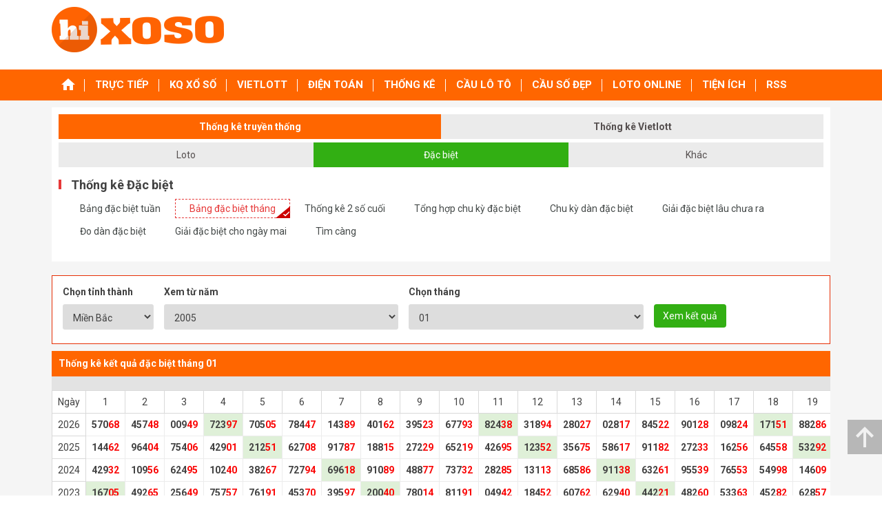

--- FILE ---
content_type: text/html; charset=UTF-8
request_url: https://hixoso.com/thong-ke-xo-so/tong-hop-ket-qua-dac-biet-theo-thang
body_size: 12785
content:
<!DOCTYPE html PUBLIC "-//W3C//DTD XHTML 1.0 Transitional//EN""http://www.w3.org/TR/xhtml1/DTD/xhtml1-transitional.dtd"><html xmlns="http://www.w3.org/1999/xhtml" lang="vi-vn"><head>
<link rel="dns-prefetch" href="//www.w3.org">
<link rel="dns-prefetch" href="//hixoso.com">
<link rel="dns-prefetch" href="//fonts.googleapis.com">
<link rel="dns-prefetch" href="//www.googletagmanager.com">
<link rel="dns-prefetch" href="//xosodaicat.com">
<link rel="dns-prefetch" href="//ssl">
<link rel="dns-prefetch" href="//www"><meta name=format-detection content="telephone=no"><title>Bảng đặc biệt theo tháng</title><link rel="canonical" href="https://hixoso.com/thong-ke-xo-so/tong-hop-ket-qua-dac-biet-theo-thang" ><meta property="og:locale" content="vi_VN" ><meta property="og:type" content="article" ><meta property="og:title" content="Bảng đặc biệt theo tháng" ><meta property="og:url" content="https://hixoso.com/thong-ke-xo-so/tong-hop-ket-qua-dac-biet-theo-thang" ><meta property="og:site_name" content="hixoso.com" ><meta property="article:published_time" content="2020-03-15T17:46:47+07:00" ><meta property="article:modified_time" content="2021-12-26T01:46:03+07:00" ><meta property="og:updated_time" content="2021-12-26T01:46:03+07:00" ><meta name=twitter:card content="summary_large_image" ><meta name=twitter:title content="Bảng đặc biệt theo tháng" ><script type=application/ld+json>{"@context":"https:\/\/schema.org","@type":"WebPage","name":"Bảng đặc biệt theo tháng","description":"","url":"https:\/\/hixoso.com\/thong-ke-xo-so\/tong-hop-ket-qua-dac-biet-theo-thang","datePublished":"2020-03-15T17:46:47+07:00","dateModified":"2021-12-26T01:46:03+07:00","creator":{"@type":"Organization","name":"hixoso.com","logo":"https:\/\/hixoso.com\/resources\/assets\/frontend\/images\/logo-trangxoso.png"}}</script><script type=application/ld+json>{"@context":"https:\/\/schema.org","@type":"BreadcrumbList","itemListElement":[{"@type":"ListItem","position":1,"item":{"@type":"WebPage","id":"https:\/\/hixoso.com","name":"hixoso.com"}},{"@type":"ListItem","position":2,"name":"Bảng đặc biệt theo tháng"}]}</script><link href="https://fonts.googleapis.com/css2?family=Roboto:ital,wght@0,300;0,400;0,500;0,700;1,300;1,400;1,500;1,700&display=swap" rel="stylesheet"><meta name=csrf-token content="XqFkBtAX4dPKGP8V9LDWr7Y3zcd9umH5WcHvqbte" ><meta http-equiv="Content-Type" content="text/html; charset=utf-8"><meta http-equiv="content-language" content="vi"><meta content="width=device-width, initial-scale=1" name=viewport><meta name=revisit-after content="1 days"><link href="https://hixoso.com/resources/assets/frontend/images/vnfavicon.ico" rel="shortcut icon" type=image/x-icon><link rel="stylesheet" type=text/css href="https://hixoso.com/resources/assets/frontend/css/style.min.css?v=0.32"><link rel="stylesheet" href="https://hixoso.com/resources/assets/frontend/css/style_popup_kqxs.css?v=0.32" ><script type=text/javascript> var lastResultIds = { power655: 0, mega645: 0, max4d: 0, max3d: 0, keno: 0, xsmb: 0, xsmt: 0, xsmn: 0 }; var pageName = ''; </script><script async src=https://www.googletagmanager.com/gtag/js?id=G-TLM25EWZTJ></script><script> window.dataLayer = window.dataLayer || []; function gtag(){dataLayer.push(arguments);} gtag('js', new Date()); gtag('config', 'G-TLM25EWZTJ');</script>
<style>.page_speed_952058737{ padding: 0; border: 0; } .page_speed_1617822471{ display:none } .page_speed_1174704402{ padding: 0; border: 0;display:block } .page_speed_1330692739{ height:15px;width:100%;clear:both } .page_speed_19925284{  } .page_speed_399044960{ background-color: #dff0d8; } .page_speed_444040689{ margin-top:40px }</style>
</head><body><div id="header" class="header-xs360"><div class="top-brand"><a href="https://hixoso.com"><span class="top-logo"><img src=/resources/assets/frontend/images/logo-trangxoso.png alt=""></span></a></div><div class="header-content"><div class="header-wrapper"><div class="top-content"><div class="logo"><a href="https://hixoso.com" title="Kết quả xổ số - Tường thuật trực tiếp, Soi cầu, Thống kê"><img src=/resources/assets/frontend/images/logo-trangxoso.png alt="Kết quả xổ số - Tường thuật trực tiếp, Soi cầu, Thống kê"></a></div><div class="header-banner"><div class="text-right"></div></div><div class="clear"></div></div><div class="menu"><div class="ddsmoothmenu" id="smoothmenu"><ul><li class="home"><a href="https://hixoso.com"><i class="material-icons">home</i></a></li><li><a href="#" title="Trực tiếp xổ số">Trực tiếp</a><ul class="sub1"><li><a href="https://hixoso.com/xo-so-truc-tiep/mien-bac" title="Trực tiếp xổ số Miền Bắc">Trực tiếp Miền Bắc</a></li><li><a href="https://hixoso.com/xo-so-truc-tiep/mien-nam" title="Trực tiếp xổ số Miền Nam">Trực tiếp Miền Nam</a></li><li><a href="https://hixoso.com/xo-so-truc-tiep/mien-trung" title="Trực tiếp xổ số Miền Trung">Trực tiếp Miền Trung</a></li></ul></li><li><a href="#" title="KQ Xổ Số">KQ Xổ Số</a><ul class="sub1"><li><a href="https://hixoso.com/xsmb-mien-bac.html" title="Xổ số Miền Bắc">Xổ số Miền Bắc</a><ul class="sub2"><i></i><li><a title="XSMB thứ 2" href="https://hixoso.com/xsmb-mien-bac-thu-2.html">XSMB thứ 2</a></li><li><a title="XSMB thứ 3" href="https://hixoso.com/xsmb-mien-bac-thu-3.html">XSMB thứ 3</a></li><li><a title="XSMB thứ 4" href="https://hixoso.com/xsmb-mien-bac-thu-4.html">XSMB thứ 4</a></li><li><a title="XSMB thứ 5" href="https://hixoso.com/xsmb-mien-bac-thu-5.html">XSMB thứ 5</a></li><li><a title="XSMB thứ 6" href="https://hixoso.com/xsmb-mien-bac-thu-6.html">XSMB thứ 6</a></li><li><a title="XSMB thứ 7" href="https://hixoso.com/xsmb-mien-bac-thu-7.html">XSMB thứ 7</a></li><li><a title="XSMB chủ nhật" href="https://hixoso.com/xsmb-mien-bac-chu-nhat.html">XSMB chủ nhật</a></li></ul></li><li><a href="https://hixoso.com/xsmn-mien-nam.html" title="Xổ số Miền Nam">Xổ số Miền Nam</a><ul class="sub2"><i></i><li><a title="XSMN thứ 2" href="https://hixoso.com/xsmn-mien-nam-thu-2.html">XSMN thứ 2</a></li><li><a title="XSMN thứ 3" href="https://hixoso.com/xsmn-mien-nam-thu-3.html">XSMN thứ 3</a></li><li><a title="XSMN thứ 4" href="https://hixoso.com/xsmn-mien-nam-thu-4.html">XSMN thứ 4</a></li><li><a title="XSMN thứ 5" href="https://hixoso.com/xsmn-mien-nam-thu-5.html">XSMN thứ 5</a></li><li><a title="XSMN thứ 6" href="https://hixoso.com/xsmn-mien-nam-thu-6.html">XSMN thứ 6</a></li><li><a title="XSMN thứ 7" href="https://hixoso.com/xsmn-mien-nam-thu-7.html">XSMN thứ 7</a></li><li><a title="XSMN chủ nhật" href="https://hixoso.com/xsmn-mien-nam-chu-nhat.html">XSMN chủ nhật</a></li></ul></li><li><a href="https://hixoso.com/xsmt-mien-trung.html" title="Xổ số Miền Trung">Xổ số Miền Trung</a><ul class="sub2"><i></i><li><a title="XSMT thứ 2" href="https://hixoso.com/xsmt-mien-trung-thu-2.html">XSMT thứ 2</a></li><li><a title="XSMT thứ 3" href="https://hixoso.com/xsmt-mien-trung-thu-3.html">XSMT thứ 3</a></li><li><a title="XSMT thứ 4" href="https://hixoso.com/xsmt-mien-trung-thu-4.html">XSMT thứ 4</a></li><li><a title="XSMT thứ 5" href="https://hixoso.com/xsmt-mien-trung-thu-5.html">XSMT thứ 5</a></li><li><a title="XSMT thứ 6" href="https://hixoso.com/xsmt-mien-trung-thu-6.html">XSMT thứ 6</a></li><li><a title="XSMT thứ 7" href="https://hixoso.com/xsmt-mien-trung-thu-7.html">XSMT thứ 7</a></li><li><a title="XSMT chủ nhật" href="https://hixoso.com/xsmt-mien-trung-chu-nhat.html">XSMT chủ nhật</a></li></ul></li></ul></li><li><a href="#" title="Vietlott">Vietlott</a><ul class="sub1"><li><a href="https://hixoso.com/mega645-mega-6-45.html" title="Mega 6x45">Mega 6x45</a><ul class="sub2"><i></i><li><a href="https://hixoso.com/mega645-mega-6-45-thu-4.html" title="Mega 6x45 thứ 4">Mega 6x45 thứ 4</a></li><li><a href="https://hixoso.com/mega645-mega-6-45-thu-6.html" title="Mega 6x45 thứ 6">Mega 6x45 thứ 6</a></li><li><a href="https://hixoso.com/mega645-mega-6-45-chu-nhat.html" title="Mega 6x45 chủ nhật">Mega 6x45 chủ nhật</a></li></ul></li><li><a href="https://hixoso.com/power655-power-6-55.html" title="Power 6/55">Power 6/55</a><ul class="sub2"><i></i><li><a href="https://hixoso.com/power655-power-6-55-thu-3.html" title="Power 6/55 thứ 3">Power 6/55 thứ 3</a></li><li><a href="https://hixoso.com/power655-power-6-55-thu-5.html" title="Power 6/55 thứ 5">Power 6/55 thứ 5</a></li><li><a href="https://hixoso.com/power655-power-6-55-thu-7.html" title="Power 6/55 thứ 7">Power 6/55 thứ 7</a></li></ul></li><li><a href="https://hixoso.com/max3d-max-3d.html" title="Max 3D">Max 3D</a><ul class="sub2"><i></i><li><a href="https://hixoso.com/max3d-max-3d-thu-2.html" title="Max 3D thứ 2">Max 3D thứ 2</a></li><li><a href="https://hixoso.com/max3d-max-3d-thu-4.html" title="Max 3D thứ 4">Max 3D thứ 4</a></li><li><a href="https://hixoso.com/max3d-max-3d-thu-6.html" title="Max 3D thứ 6">Max 3D thứ 6</a></li></ul></li><li><a href="https://hixoso.com/max4d-max-4d.html" title="Max 4D">Max 4D</a><i></i><ul class="sub2"><i></i><li><a href="https://hixoso.com/max4d-max-4d-thu-3.html" title="Max 4D thứ 3">Max 4D thứ 3</a></li><li><a href="https://hixoso.com/max4d-max-4d-thu-5.html" title="Max 4D thứ 5">Max 4D thứ 5</a></li><li><a href="https://hixoso.com/max4d-max-4d-thu-7.html" title="Max 4D thứ 7">Max 4D thứ 7</a></li></ul></li><li><a href="https://hixoso.com/keno-keno.html" title="Keno">Keno</a></li></ul></li><li><a href="#" title="Điện toán">Điện toán</a><ul class="sub1"><li><a href="https://hixoso.com/xsdt123-dien-toan-123.html" title="XSĐT 123">XSĐT 123</a></li><li><a href="https://hixoso.com/xsdt6x36-dien-toan-6x36.html" title="XSĐT 6x36">XSĐT 6x36</a></li><li><a href="https://hixoso.com/xsdttt4-than-tai-4.html" title="Thần Tài 4">Thần Tài 4</a></li></ul></li><li><a href="#">Thống kê</a><ul class="sub1"><li><a href="https://hixoso.com/thong-ke-xo-so/thong-ke-lo-gan-lo-khan-mien-bac" title="Thống kê Xổ số truyền thống">Xổ số truyền thống</a></li><li><a href="https://hixoso.com/thong-ke-vietlott/max-3d">Thống kê Vietlott</a><ul class="sub2"><li><a href="https://hixoso.com/thong-ke-vietlott/max-3d" title="Thống kê Max 3D">Max 3D</a></li><li><a href="https://hixoso.com/thong-ke-vietlott/max-4d" title="Thống kê Max 4D">Max 4D</a></li><li><a href="https://hixoso.com/thong-ke-vietlott/power-6-55" title="Thống kê Power 6/55">Power 6/55</a></li><li><a href="https://hixoso.com/thong-ke-vietlott/mega-6-45" title="Thống kê Mega 6/45">Mega 6/45</a></li><li><a href="https://hixoso.com/thong-ke-vietlott/keno" title="Thống kê Keno">Keno</a></li></ul></li></ul></li><li><a href="https://hixoso.com/soi-cau-xo-so/soi-cau-loto" title="Soi Cầu">Cầu Lô Tô</a><ul></ul></li><li><a href="https://hixoso.com/du-doan-xo-so-3-mien-soi-cau-mien-phi" title="Cầu số đẹp">Cầu số đẹp</a><ul class="sub1"><li><a href="https://hixoso.com/soi-cau-xsmb-du-doan-xo-so-mien-bac">Cầu đẹp Miền Bắc</a></li><li><a href="https://hixoso.com/soi-cau-xsmt-du-doan-xo-so-mien-trung">Cầu đẹp Miền Trung</a></li><li><a href="https://hixoso.com/soi-cau-xsmn-du-doan-xo-so-mien-nam">Cầu đẹp Miền Nam</a></li></ul></li><li><a href="https://hixoso.com/choi-loto-online" title="Chơi loto Online">Loto Online</a><ul></ul></li><li><a href="#" title="Tiện ích">Tiện ích</a><ul class="sub1"><li><a href="https://hixoso.com/do-ve-so" title="Dò vé số">Dò vé số</a></li><li><a href="https://hixoso.com/quay-thu-xo-so" title="Quay thử">Quay thử</a></li><li><a href="https://hixoso.com/so-mo-so-de-giai-ma-giac-mo" title="Sổ mơ">Sổ mơ</a></li><li><a href="/tin-tuc-xo-so" title="Tin tức">Tin tức</a></li></ul></li><li><a href="https://hixoso.com/rss" title="RSS cập nhật kết quả xổ số mới nhất">RSS</a><ul></ul></li></ul></div></div></div></div></div><div id="navbar-mobile"></div><div id="container"><div class="full-width mgt10"></div><div class="main-content main-wrapper"><div id="big"><div class="k-submenu"><div class="box-xoso"><div class="tab parent-thong-ke"><button class="tablinks active" onclick="location.href='https://hixoso.com/thong-ke-xo-so/thong-ke-lo-gan-lo-khan-mien-bac'">Thống kê truyền thống</button><button class="tablinks" onclick="location.href='https://hixoso.com/thong-ke-vietlott/max-3d'">Thống kê Vietlott</button></div></div><div class="box-xoso" id="sub-menu"><div class="tab thong-ke"><button class="tablinks " onclick="openTab(event, 'sub-menu', 'sub-index_0')">Loto</button><button class="tablinks active" onclick="openTab(event, 'sub-menu', 'sub-index_1')">Đặc biệt</button><button class="tablinks " onclick="openTab(event, 'sub-menu', 'sub-index_2')">Khác</button></div><div id="sub-index_0" class="tabcontent page_speed_952058737"><div class="sub_menu k-submenu"><h3><i></i> Thống kê Loto</h3><ul class="no-mobile"><li class=""><a title="Loto lâu ngày chưa ra" href="https://hixoso.com/thong-ke-xo-so/thong-ke-lo-gan-lo-khan-mien-bac">Loto lâu ngày chưa ra</a></li><li class=""><a title="Loto rơi" href="https://hixoso.com/thong-ke-xo-so/thong-ke-lo-roi-mien-bac">Loto rơi</a></li><li class=""><a title="Chu kỳ dàn loto" href="https://hixoso.com/thong-ke-xo-so/thong-ke-chu-ky-dan-loto">Chu kỳ dàn loto</a></li><li class=""><a title="Tần suất loto" href="https://hixoso.com/thong-ke-xo-so/thong-ke-tan-suat-loto">Tần suất loto</a></li><li class=""><a title="Loto theo đặc biệt" href="https://hixoso.com/thong-ke-xo-so/thong-ke-loto-theo-dac-biet">Loto theo đặc biệt</a></li><li class=""><a title="Ghép lô xiên tự động" href="https://hixoso.com/thong-ke-xo-so/thong-ke-ghep-lo-xien-tu-dong">Ghép lô xiên tự động</a></li><li class=""><a title="Tần số nhịp loto" href="https://hixoso.com/thong-ke-xo-so/thong-ke-tan-so-nhip-loto">Tần số nhịp loto</a></li><li class=""><a title="Chu kỳ max dàn cùng về" href="https://hixoso.com/thong-ke-xo-so/thong-ke-chu-ky-max-dan-cung-ve">Chu kỳ max dàn cùng về</a></li><li class=""><a title="Chu kỳ loto" href="https://hixoso.com/thong-ke-xo-so/thong-ke-chu-ky-loto">Chu kỳ loto</a></li><li class=""><a title="Tần suất cặp loto" href="https://hixoso.com/thong-ke-xo-so/thong-ke-tan-suat-cap-loto">Tần suất cặp loto</a></li><li class=""><a title="Đầu đuôi loto" href="https://hixoso.com/thong-ke-xo-so/thong-ke-dau-duoi-loto">Đầu đuôi loto</a></li><li class=""><a title="Loto theo loto" href="https://hixoso.com/thong-ke-xo-so/thong-ke-loto-theo-loto">Loto theo loto</a></li></ul><select name="" id="" onchange="window.location.href=this.value;" class="no-pc page_speed_1617822471"><option value="https://hixoso.com/thong-ke-xo-so/thong-ke-lo-gan-lo-khan-mien-bac" >Loto lâu ngày chưa ra</option><option value="https://hixoso.com/thong-ke-xo-so/thong-ke-lo-roi-mien-bac" >Loto rơi</option><option value="https://hixoso.com/thong-ke-xo-so/thong-ke-chu-ky-dan-loto" >Chu kỳ dàn loto</option><option value="https://hixoso.com/thong-ke-xo-so/thong-ke-tan-suat-loto" >Tần suất loto</option><option value="https://hixoso.com/thong-ke-xo-so/thong-ke-loto-theo-dac-biet" >Loto theo đặc biệt</option><option value="https://hixoso.com/thong-ke-xo-so/thong-ke-ghep-lo-xien-tu-dong" >Ghép lô xiên tự động</option><option value="https://hixoso.com/thong-ke-xo-so/thong-ke-tan-so-nhip-loto" >Tần số nhịp loto</option><option value="https://hixoso.com/thong-ke-xo-so/thong-ke-chu-ky-max-dan-cung-ve" >Chu kỳ max dàn cùng về</option><option value="https://hixoso.com/thong-ke-xo-so/thong-ke-chu-ky-loto" >Chu kỳ loto</option><option value="https://hixoso.com/thong-ke-xo-so/thong-ke-tan-suat-cap-loto" >Tần suất cặp loto</option><option value="https://hixoso.com/thong-ke-xo-so/thong-ke-dau-duoi-loto" >Đầu đuôi loto</option><option value="https://hixoso.com/thong-ke-xo-so/thong-ke-loto-theo-loto" >Loto theo loto</option></select></div></div><div id="sub-index_1" class="tabcontent page_speed_1174704402"><div class="sub_menu k-submenu"><h3><i></i> Thống kê Đặc biệt</h3><ul class="no-mobile"><li class=""><a title="Bảng đặc biệt tuần" href="https://hixoso.com/thong-ke-xo-so/bang-dac-biet-tuan">Bảng đặc biệt tuần</a></li><li class="active"><a title="Bảng đặc biệt tháng" href="https://hixoso.com/thong-ke-xo-so/tong-hop-ket-qua-dac-biet-theo-thang">Bảng đặc biệt tháng</a></li><li class=""><a title="Thống kê 2 số cuối" href="https://hixoso.com/thong-ke-xo-so/thong-ke-hai-so-cuoi-xo-so-mien-bac">Thống kê 2 số cuối</a></li><li class=""><a title="Tổng hợp chu kỳ đặc biệt" href="https://hixoso.com/thong-ke-xo-so/thong-ke-tong-hop-chu-ky-dac-biet">Tổng hợp chu kỳ đặc biệt</a></li><li class=""><a title="Chu kỳ dàn đặc biệt" href="https://hixoso.com/thong-ke-xo-so/thong-ke-chu-ky-dan-dac-biet">Chu kỳ dàn đặc biệt</a></li><li class=""><a title="Giải đặc biệt lâu chưa ra" href="https://hixoso.com/thong-ke-xo-so/thong-ke-giai-dac-biet-gan">Giải đặc biệt lâu chưa ra</a></li><li class=""><a title="Đo dàn đặc biệt" href="https://hixoso.com/thong-ke-xo-so/thong-ke-do-dan-dac-biet-chu-dong">Đo dàn đặc biệt</a></li><li class=""><a title="Giải đặc biệt cho ngày mai" href="https://hixoso.com/thong-ke-xo-so/thong-ke-tong-hop-ket-qua-giai-dac-biet-cho-ngay-mai">Giải đặc biệt cho ngày mai</a></li><li class=""><a title="Tìm càng" href="https://hixoso.com/thong-ke-xo-so/thong-ke-tim-cang">Tìm càng</a></li></ul><select name="" id="" onchange="window.location.href=this.value;" class="no-pc page_speed_1617822471"><option value="https://hixoso.com/thong-ke-xo-so/bang-dac-biet-tuan" >Bảng đặc biệt tuần</option><option value="https://hixoso.com/thong-ke-xo-so/tong-hop-ket-qua-dac-biet-theo-thang" selected>Bảng đặc biệt tháng</option><option value="https://hixoso.com/thong-ke-xo-so/thong-ke-hai-so-cuoi-xo-so-mien-bac" >Thống kê 2 số cuối</option><option value="https://hixoso.com/thong-ke-xo-so/thong-ke-tong-hop-chu-ky-dac-biet" >Tổng hợp chu kỳ đặc biệt</option><option value="https://hixoso.com/thong-ke-xo-so/thong-ke-chu-ky-dan-dac-biet" >Chu kỳ dàn đặc biệt</option><option value="https://hixoso.com/thong-ke-xo-so/thong-ke-giai-dac-biet-gan" >Giải đặc biệt lâu chưa ra</option><option value="https://hixoso.com/thong-ke-xo-so/thong-ke-do-dan-dac-biet-chu-dong" >Đo dàn đặc biệt</option><option value="https://hixoso.com/thong-ke-xo-so/thong-ke-tong-hop-ket-qua-giai-dac-biet-cho-ngay-mai" >Giải đặc biệt cho ngày mai</option><option value="https://hixoso.com/thong-ke-xo-so/thong-ke-tim-cang" >Tìm càng</option></select></div></div><div id="sub-index_2" class="tabcontent page_speed_952058737"><div class="sub_menu k-submenu"><h3><i></i> Thống kê Khác</h3><ul class="no-mobile"><li class=""><a title="Thống kê theo ngày" href="https://hixoso.com/thong-ke-xo-so/thong-ke-theo-ngay">Thống kê theo ngày</a></li><li class=""><a title="Thống kê theo tổng" href="https://hixoso.com/thong-ke-xo-so/thong-ke-theo-tong">Thống kê theo tổng</a></li><li class=""><a title="Thống kê nhanh" href="https://hixoso.com/thong-ke-xo-so/thong-ke-nhanh-mien-bac">Thống kê nhanh</a></li><li class=""><a title="Thống kê quan trọng" href="https://hixoso.com/thong-ke-xo-so/thong-ke-quan-trong">Thống kê quan trọng</a></li></ul><select name="" id="" onchange="window.location.href=this.value;" class="no-pc page_speed_1617822471"><option value="https://hixoso.com/thong-ke-xo-so/thong-ke-theo-ngay" >Thống kê theo ngày</option><option value="https://hixoso.com/thong-ke-xo-so/thong-ke-theo-tong" >Thống kê theo tổng</option><option value="https://hixoso.com/thong-ke-xo-so/thong-ke-nhanh-mien-bac" >Thống kê nhanh</option><option value="https://hixoso.com/thong-ke-xo-so/thong-ke-quan-trong" >Thống kê quan trọng</option></select></div></div></div></div><div class="page_speed_1330692739"></div><div class="border-red pd15 mgt5"><div class="form-group col30 mr15"><div class="label">Chọn tỉnh thành</div><select id="dbtt_province" class="form-control"><option value="1">Miền Bắc</option><option value="19">Kiên Giang</option><option value="20">Tiền Giang</option><option value="21">Đà Lạt</option><option value="22">Đồng Tháp</option><option value="23">Hồ Chí Minh</option><option value="24">Cà Mau</option><option value="25">Vũng Tàu</option><option value="26">Bến Tre</option><option value="27">Bạc Liêu</option><option value="28">Cần Thơ</option><option value="29">Sóc Trăng</option><option value="30">Đồng Nai</option><option value="31">An Giang</option><option value="32">Tây Ninh</option><option value="33">Bình Thuận</option><option value="34">Vĩnh Long</option><option value="35">Bình Dương</option><option value="36">Trà Vinh</option><option value="37">Long An</option><option value="38">Bình Phước</option><option value="39">Hậu Giang</option><option value="4">Kon Tum</option><option value="5">Khánh Hòa</option><option value="6">Thừa Thiên Huế</option><option value="7">Phú Yên</option><option value="8">Đắk Lắk</option><option value="9">Quảng Nam</option><option value="10">Đà Nẵng</option><option value="11">Bình Định</option><option value="12">Quảng Bình</option><option value="13">Quảng Trị</option><option value="14">Ninh Thuận</option><option value="15">Gia Lai</option><option value="16">Quảng Ngãi</option><option value="17">Đắk Nông</option></select></div><div class="form-group col31 mr15"><div class="label">Xem từ năm</div><select name="" id="from_year" class="form-control"><option value="2005" selected>2005</option><option value="2006" >2006</option><option value="2007" >2007</option><option value="2008" >2008</option><option value="2009" >2009</option><option value="2010" >2010</option><option value="2011" >2011</option><option value="2012" >2012</option><option value="2013" >2013</option><option value="2014" >2014</option><option value="2015" >2015</option><option value="2016" >2016</option><option value="2017" >2017</option><option value="2018" >2018</option><option value="2019" >2019</option><option value="2020" >2020</option><option value="2021" >2021</option><option value="2022" >2022</option><option value="2023" >2023</option><option value="2024" >2024</option><option value="2025" >2025</option><option value="2026" >2026</option></select><p class="error" for="from_year"></p></div><div class="form-group col31 mr15"><div class="label">Chọn tháng</div><select name="" id="month" class="form-control"><option value="01" selected>01</option><option value="02" >02</option><option value="03" >03</option><option value="04" >04</option><option value="05" >05</option><option value="06" >06</option><option value="07" >07</option><option value="08" >08</option><option value="09" >09</option><option value="10" >10</option><option value="11" >11</option><option value="12" >12</option></select><p class="error" for="month"></p></div><div class="form-group"><div class="label">&nbsp;</div><button onclick="TK.THKQDBTT();" type=button class="btn btn-inline-default">Xem kết quả</button></div><div class="clear"></div></div><div class="mgt10"></div><div class="box-response relative"><div class="response"><div class="header-title-red"><h3 class="title-text"> Thống kê kết quả đặc biệt tháng 01 </h3></div><div class="result-table widget table-extend normal"><div class="scrollTop"><div class="widthTable"></div></div><table class="table col100"><tr><td> Ngày</td><td>1</td><td>2</td><td>3</td><td>4</td><td>5</td><td>6</td><td>7</td><td>8</td><td>9</td><td>10</td><td>11</td><td>12</td><td>13</td><td>14</td><td>15</td><td>16</td><td>17</td><td>18</td><td>19</td><td>20</td><td>21</td><td>22</td><td>23</td><td>24</td><td>25</td><td>26</td><td>27</td><td>28</td><td>29</td><td>30</td><td>31</td></tr><tr><td>2026</td><td class="page_speed_19925284" onclick="TK.showDialog('00', '01/01/2026', 1, - 1)">570<span class="red">68</span></td><td class="page_speed_19925284" onclick="TK.showDialog('00', '02/01/2026', 1, - 1)">457<span class="red">48</span></td><td class="page_speed_19925284" onclick="TK.showDialog('00', '03/01/2026', 1, - 1)">009<span class="red">49</span></td><td class="page_speed_399044960" onclick="TK.showDialog('00', '04/01/2026', 1, - 1)">723<span class="red">97</span></td><td class="page_speed_19925284" onclick="TK.showDialog('00', '05/01/2026', 1, - 1)">705<span class="red">05</span></td><td class="page_speed_19925284" onclick="TK.showDialog('00', '06/01/2026', 1, - 1)">784<span class="red">47</span></td><td class="page_speed_19925284" onclick="TK.showDialog('00', '07/01/2026', 1, - 1)">143<span class="red">89</span></td><td class="page_speed_19925284" onclick="TK.showDialog('00', '08/01/2026', 1, - 1)">401<span class="red">62</span></td><td class="page_speed_19925284" onclick="TK.showDialog('00', '09/01/2026', 1, - 1)">395<span class="red">23</span></td><td class="page_speed_19925284" onclick="TK.showDialog('00', '10/01/2026', 1, - 1)">677<span class="red">93</span></td><td class="page_speed_399044960" onclick="TK.showDialog('00', '11/01/2026', 1, - 1)">824<span class="red">38</span></td><td class="page_speed_19925284" onclick="TK.showDialog('00', '12/01/2026', 1, - 1)">318<span class="red">94</span></td><td class="page_speed_19925284" onclick="TK.showDialog('00', '13/01/2026', 1, - 1)">280<span class="red">27</span></td><td class="page_speed_19925284" onclick="TK.showDialog('00', '14/01/2026', 1, - 1)">028<span class="red">17</span></td><td class="page_speed_19925284" onclick="TK.showDialog('00', '15/01/2026', 1, - 1)">845<span class="red">22</span></td><td class="page_speed_19925284" onclick="TK.showDialog('00', '16/01/2026', 1, - 1)">901<span class="red">28</span></td><td class="page_speed_19925284" onclick="TK.showDialog('00', '17/01/2026', 1, - 1)">098<span class="red">24</span></td><td class="page_speed_399044960" onclick="TK.showDialog('00', '18/01/2026', 1, - 1)">171<span class="red">51</span></td><td class="page_speed_19925284" onclick="TK.showDialog('00', '19/01/2026', 1, - 1)">882<span class="red">86</span></td><td class="page_speed_19925284" onclick="TK.showDialog('00', '20/01/2026', 1, - 1)">568<span class="red">78</span></td><td class="page_speed_19925284" onclick="TK.showDialog('00', '21/01/2026', 1, - 1)">061<span class="red">86</span></td><td class="page_speed_19925284" onclick="TK.showDialog('00', '22/01/2026', 1, - 1)">840<span class="red">63</span></td><td class="page_speed_19925284" ></td><td class="page_speed_19925284" ></td><td class="page_speed_399044960" ></td><td class="page_speed_19925284" ></td><td class="page_speed_19925284" ></td><td class="page_speed_19925284" ></td><td class="page_speed_19925284" ></td><td class="page_speed_19925284" ></td><td class="page_speed_19925284" ></td></tr><tr><td>2025</td><td class="page_speed_19925284" onclick="TK.showDialog('00', '01/01/2025', 1, - 1)">144<span class="red">62</span></td><td class="page_speed_19925284" onclick="TK.showDialog('00', '02/01/2025', 1, - 1)">964<span class="red">04</span></td><td class="page_speed_19925284" onclick="TK.showDialog('00', '03/01/2025', 1, - 1)">754<span class="red">06</span></td><td class="page_speed_19925284" onclick="TK.showDialog('00', '04/01/2025', 1, - 1)">429<span class="red">01</span></td><td class="page_speed_399044960" onclick="TK.showDialog('00', '05/01/2025', 1, - 1)">212<span class="red">51</span></td><td class="page_speed_19925284" onclick="TK.showDialog('00', '06/01/2025', 1, - 1)">627<span class="red">08</span></td><td class="page_speed_19925284" onclick="TK.showDialog('00', '07/01/2025', 1, - 1)">917<span class="red">87</span></td><td class="page_speed_19925284" onclick="TK.showDialog('00', '08/01/2025', 1, - 1)">188<span class="red">15</span></td><td class="page_speed_19925284" onclick="TK.showDialog('00', '09/01/2025', 1, - 1)">272<span class="red">29</span></td><td class="page_speed_19925284" onclick="TK.showDialog('00', '10/01/2025', 1, - 1)">652<span class="red">19</span></td><td class="page_speed_19925284" onclick="TK.showDialog('00', '11/01/2025', 1, - 1)">426<span class="red">95</span></td><td class="page_speed_399044960" onclick="TK.showDialog('00', '12/01/2025', 1, - 1)">123<span class="red">52</span></td><td class="page_speed_19925284" onclick="TK.showDialog('00', '13/01/2025', 1, - 1)">356<span class="red">75</span></td><td class="page_speed_19925284" onclick="TK.showDialog('00', '14/01/2025', 1, - 1)">586<span class="red">17</span></td><td class="page_speed_19925284" onclick="TK.showDialog('00', '15/01/2025', 1, - 1)">911<span class="red">82</span></td><td class="page_speed_19925284" onclick="TK.showDialog('00', '16/01/2025', 1, - 1)">272<span class="red">33</span></td><td class="page_speed_19925284" onclick="TK.showDialog('00', '17/01/2025', 1, - 1)">162<span class="red">56</span></td><td class="page_speed_19925284" onclick="TK.showDialog('00', '18/01/2025', 1, - 1)">645<span class="red">58</span></td><td class="page_speed_399044960" onclick="TK.showDialog('00', '19/01/2025', 1, - 1)">532<span class="red">92</span></td><td class="page_speed_19925284" onclick="TK.showDialog('00', '20/01/2025', 1, - 1)">120<span class="red">50</span></td><td class="page_speed_19925284" onclick="TK.showDialog('00', '21/01/2025', 1, - 1)">999<span class="red">69</span></td><td class="page_speed_19925284" onclick="TK.showDialog('00', '22/01/2025', 1, - 1)">145<span class="red">11</span></td><td class="page_speed_19925284" onclick="TK.showDialog('00', '23/01/2025', 1, - 1)">760<span class="red">23</span></td><td class="page_speed_19925284" onclick="TK.showDialog('00', '24/01/2025', 1, - 1)">804<span class="red">50</span></td><td class="page_speed_19925284" onclick="TK.showDialog('00', '25/01/2025', 1, - 1)">616<span class="red">07</span></td><td class="page_speed_399044960" onclick="TK.showDialog('00', '26/01/2025', 1, - 1)">204<span class="red">46</span></td><td class="page_speed_19925284" onclick="TK.showDialog('00', '27/01/2025', 1, - 1)">314<span class="red">09</span></td><td class="page_speed_19925284" ></td><td class="page_speed_19925284" ></td><td class="page_speed_19925284" ></td><td class="page_speed_19925284" ></td></tr><tr><td>2024</td><td class="page_speed_19925284" onclick="TK.showDialog('00', '01/01/2024', 1, - 1)">429<span class="red">32</span></td><td class="page_speed_19925284" onclick="TK.showDialog('00', '02/01/2024', 1, - 1)">109<span class="red">56</span></td><td class="page_speed_19925284" onclick="TK.showDialog('00', '03/01/2024', 1, - 1)">624<span class="red">95</span></td><td class="page_speed_19925284" onclick="TK.showDialog('00', '04/01/2024', 1, - 1)">102<span class="red">40</span></td><td class="page_speed_19925284" onclick="TK.showDialog('00', '05/01/2024', 1, - 1)">382<span class="red">67</span></td><td class="page_speed_19925284" onclick="TK.showDialog('00', '06/01/2024', 1, - 1)">727<span class="red">94</span></td><td class="page_speed_399044960" onclick="TK.showDialog('00', '07/01/2024', 1, - 1)">696<span class="red">18</span></td><td class="page_speed_19925284" onclick="TK.showDialog('00', '08/01/2024', 1, - 1)">910<span class="red">89</span></td><td class="page_speed_19925284" onclick="TK.showDialog('00', '09/01/2024', 1, - 1)">488<span class="red">77</span></td><td class="page_speed_19925284" onclick="TK.showDialog('00', '10/01/2024', 1, - 1)">737<span class="red">32</span></td><td class="page_speed_19925284" onclick="TK.showDialog('00', '11/01/2024', 1, - 1)">282<span class="red">85</span></td><td class="page_speed_19925284" onclick="TK.showDialog('00', '12/01/2024', 1, - 1)">131<span class="red">13</span></td><td class="page_speed_19925284" onclick="TK.showDialog('00', '13/01/2024', 1, - 1)">685<span class="red">86</span></td><td class="page_speed_399044960" onclick="TK.showDialog('00', '14/01/2024', 1, - 1)">911<span class="red">38</span></td><td class="page_speed_19925284" onclick="TK.showDialog('00', '15/01/2024', 1, - 1)">632<span class="red">61</span></td><td class="page_speed_19925284" onclick="TK.showDialog('00', '16/01/2024', 1, - 1)">955<span class="red">39</span></td><td class="page_speed_19925284" onclick="TK.showDialog('00', '17/01/2024', 1, - 1)">765<span class="red">53</span></td><td class="page_speed_19925284" onclick="TK.showDialog('00', '18/01/2024', 1, - 1)">549<span class="red">98</span></td><td class="page_speed_19925284" onclick="TK.showDialog('00', '19/01/2024', 1, - 1)">146<span class="red">09</span></td><td class="page_speed_19925284" onclick="TK.showDialog('00', '20/01/2024', 1, - 1)">709<span class="red">64</span></td><td class="page_speed_399044960" onclick="TK.showDialog('00', '21/01/2024', 1, - 1)">458<span class="red">19</span></td><td class="page_speed_19925284" onclick="TK.showDialog('00', '22/01/2024', 1, - 1)">369<span class="red">10</span></td><td class="page_speed_19925284" onclick="TK.showDialog('00', '23/01/2024', 1, - 1)">874<span class="red">41</span></td><td class="page_speed_19925284" onclick="TK.showDialog('00', '24/01/2024', 1, - 1)">616<span class="red">61</span></td><td class="page_speed_19925284" onclick="TK.showDialog('00', '25/01/2024', 1, - 1)">773<span class="red">75</span></td><td class="page_speed_19925284" onclick="TK.showDialog('00', '26/01/2024', 1, - 1)">203<span class="red">47</span></td><td class="page_speed_19925284" onclick="TK.showDialog('00', '27/01/2024', 1, - 1)">615<span class="red">79</span></td><td class="page_speed_399044960" onclick="TK.showDialog('00', '28/01/2024', 1, - 1)">682<span class="red">74</span></td><td class="page_speed_19925284" onclick="TK.showDialog('00', '29/01/2024', 1, - 1)">753<span class="red">46</span></td><td class="page_speed_19925284" onclick="TK.showDialog('00', '30/01/2024', 1, - 1)">085<span class="red">24</span></td><td class="page_speed_19925284" onclick="TK.showDialog('00', '31/01/2024', 1, - 1)">476<span class="red">66</span></td></tr><tr><td>2023</td><td class="page_speed_399044960" onclick="TK.showDialog('00', '01/01/2023', 1, - 1)">167<span class="red">05</span></td><td class="page_speed_19925284" onclick="TK.showDialog('00', '02/01/2023', 1, - 1)">492<span class="red">65</span></td><td class="page_speed_19925284" onclick="TK.showDialog('00', '03/01/2023', 1, - 1)">256<span class="red">49</span></td><td class="page_speed_19925284" onclick="TK.showDialog('00', '04/01/2023', 1, - 1)">757<span class="red">57</span></td><td class="page_speed_19925284" onclick="TK.showDialog('00', '05/01/2023', 1, - 1)">761<span class="red">91</span></td><td class="page_speed_19925284" onclick="TK.showDialog('00', '06/01/2023', 1, - 1)">453<span class="red">70</span></td><td class="page_speed_19925284" onclick="TK.showDialog('00', '07/01/2023', 1, - 1)">395<span class="red">97</span></td><td class="page_speed_399044960" onclick="TK.showDialog('00', '08/01/2023', 1, - 1)">200<span class="red">40</span></td><td class="page_speed_19925284" onclick="TK.showDialog('00', '09/01/2023', 1, - 1)">780<span class="red">14</span></td><td class="page_speed_19925284" onclick="TK.showDialog('00', '10/01/2023', 1, - 1)">811<span class="red">91</span></td><td class="page_speed_19925284" onclick="TK.showDialog('00', '11/01/2023', 1, - 1)">049<span class="red">42</span></td><td class="page_speed_19925284" onclick="TK.showDialog('00', '12/01/2023', 1, - 1)">184<span class="red">52</span></td><td class="page_speed_19925284" onclick="TK.showDialog('00', '13/01/2023', 1, - 1)">607<span class="red">62</span></td><td class="page_speed_19925284" onclick="TK.showDialog('00', '14/01/2023', 1, - 1)">629<span class="red">40</span></td><td class="page_speed_399044960" onclick="TK.showDialog('00', '15/01/2023', 1, - 1)">442<span class="red">21</span></td><td class="page_speed_19925284" onclick="TK.showDialog('00', '16/01/2023', 1, - 1)">482<span class="red">60</span></td><td class="page_speed_19925284" onclick="TK.showDialog('00', '17/01/2023', 1, - 1)">533<span class="red">63</span></td><td class="page_speed_19925284" onclick="TK.showDialog('00', '18/01/2023', 1, - 1)">452<span class="red">82</span></td><td class="page_speed_19925284" onclick="TK.showDialog('00', '19/01/2023', 1, - 1)">628<span class="red">57</span></td><td class="page_speed_19925284" onclick="TK.showDialog('00', '20/01/2023', 1, - 1)">918<span class="red">69</span></td><td class="page_speed_19925284" ></td><td class="page_speed_399044960" ></td><td class="page_speed_19925284" ></td><td class="page_speed_19925284" ></td><td class="page_speed_19925284" onclick="TK.showDialog('00', '25/01/2023', 1, - 1)">523<span class="red">71</span></td><td class="page_speed_19925284" onclick="TK.showDialog('00', '26/01/2023', 1, - 1)">341<span class="red">64</span></td><td class="page_speed_19925284" onclick="TK.showDialog('00', '27/01/2023', 1, - 1)">728<span class="red">59</span></td><td class="page_speed_19925284" onclick="TK.showDialog('00', '28/01/2023', 1, - 1)">872<span class="red">19</span></td><td class="page_speed_399044960" onclick="TK.showDialog('00', '29/01/2023', 1, - 1)">764<span class="red">79</span></td><td class="page_speed_19925284" onclick="TK.showDialog('00', '30/01/2023', 1, - 1)">161<span class="red">79</span></td><td class="page_speed_19925284" onclick="TK.showDialog('00', '31/01/2023', 1, - 1)">300<span class="red">61</span></td></tr><tr><td>2022</td><td class="page_speed_19925284" onclick="TK.showDialog('00', '01/01/2022', 1, - 1)">106<span class="red">76</span></td><td class="page_speed_399044960" onclick="TK.showDialog('00', '02/01/2022', 1, - 1)">934<span class="red">94</span></td><td class="page_speed_19925284" onclick="TK.showDialog('00', '03/01/2022', 1, - 1)">370<span class="red">61</span></td><td class="page_speed_19925284" onclick="TK.showDialog('00', '04/01/2022', 1, - 1)">463<span class="red">30</span></td><td class="page_speed_19925284" onclick="TK.showDialog('00', '05/01/2022', 1, - 1)">106<span class="red">19</span></td><td class="page_speed_19925284" onclick="TK.showDialog('00', '06/01/2022', 1, - 1)">984<span class="red">37</span></td><td class="page_speed_19925284" onclick="TK.showDialog('00', '07/01/2022', 1, - 1)">336<span class="red">57</span></td><td class="page_speed_19925284" onclick="TK.showDialog('00', '08/01/2022', 1, - 1)">989<span class="red">69</span></td><td class="page_speed_399044960" onclick="TK.showDialog('00', '09/01/2022', 1, - 1)">930<span class="red">93</span></td><td class="page_speed_19925284" onclick="TK.showDialog('00', '10/01/2022', 1, - 1)">088<span class="red">45</span></td><td class="page_speed_19925284" onclick="TK.showDialog('00', '11/01/2022', 1, - 1)">554<span class="red">27</span></td><td class="page_speed_19925284" onclick="TK.showDialog('00', '12/01/2022', 1, - 1)">889<span class="red">03</span></td><td class="page_speed_19925284" onclick="TK.showDialog('00', '13/01/2022', 1, - 1)">466<span class="red">38</span></td><td class="page_speed_19925284" onclick="TK.showDialog('00', '14/01/2022', 1, - 1)">872<span class="red">19</span></td><td class="page_speed_19925284" onclick="TK.showDialog('00', '15/01/2022', 1, - 1)">202<span class="red">22</span></td><td class="page_speed_399044960" onclick="TK.showDialog('00', '16/01/2022', 1, - 1)">554<span class="red">31</span></td><td class="page_speed_19925284" onclick="TK.showDialog('00', '17/01/2022', 1, - 1)">880<span class="red">41</span></td><td class="page_speed_19925284" onclick="TK.showDialog('00', '18/01/2022', 1, - 1)">463<span class="red">84</span></td><td class="page_speed_19925284" onclick="TK.showDialog('00', '19/01/2022', 1, - 1)">769<span class="red">30</span></td><td class="page_speed_19925284" onclick="TK.showDialog('00', '20/01/2022', 1, - 1)">710<span class="red">85</span></td><td class="page_speed_19925284" onclick="TK.showDialog('00', '21/01/2022', 1, - 1)">786<span class="red">45</span></td><td class="page_speed_19925284" onclick="TK.showDialog('00', '22/01/2022', 1, - 1)">749<span class="red">54</span></td><td class="page_speed_399044960" onclick="TK.showDialog('00', '23/01/2022', 1, - 1)">283<span class="red">83</span></td><td class="page_speed_19925284" onclick="TK.showDialog('00', '24/01/2022', 1, - 1)">971<span class="red">32</span></td><td class="page_speed_19925284" onclick="TK.showDialog('00', '25/01/2022', 1, - 1)">206<span class="red">53</span></td><td class="page_speed_19925284" onclick="TK.showDialog('00', '26/01/2022', 1, - 1)">984<span class="red">09</span></td><td class="page_speed_19925284" onclick="TK.showDialog('00', '27/01/2022', 1, - 1)">164<span class="red">40</span></td><td class="page_speed_19925284" onclick="TK.showDialog('00', '28/01/2022', 1, - 1)">839<span class="red">26</span></td><td class="page_speed_19925284" onclick="TK.showDialog('00', '29/01/2022', 1, - 1)">116<span class="red">99</span></td><td class="page_speed_399044960" onclick="TK.showDialog('00', '30/01/2022', 1, - 1)">674<span class="red">66</span></td><td class="page_speed_19925284" ></td></tr><tr><td>2021</td><td class="page_speed_19925284" onclick="TK.showDialog('00', '01/01/2021', 1, - 1)">788<span class="red">85</span></td><td class="page_speed_19925284" onclick="TK.showDialog('00', '02/01/2021', 1, - 1)">206<span class="red">81</span></td><td class="page_speed_399044960" onclick="TK.showDialog('00', '03/01/2021', 1, - 1)">431<span class="red">32</span></td><td class="page_speed_19925284" onclick="TK.showDialog('00', '04/01/2021', 1, - 1)">429<span class="red">88</span></td><td class="page_speed_19925284" onclick="TK.showDialog('00', '05/01/2021', 1, - 1)">193<span class="red">76</span></td><td class="page_speed_19925284" onclick="TK.showDialog('00', '06/01/2021', 1, - 1)">904<span class="red">02</span></td><td class="page_speed_19925284" onclick="TK.showDialog('00', '07/01/2021', 1, - 1)">098<span class="red">54</span></td><td class="page_speed_19925284" onclick="TK.showDialog('00', '08/01/2021', 1, - 1)">007<span class="red">26</span></td><td class="page_speed_19925284" onclick="TK.showDialog('00', '09/01/2021', 1, - 1)">820<span class="red">64</span></td><td class="page_speed_399044960" onclick="TK.showDialog('00', '10/01/2021', 1, - 1)">481<span class="red">46</span></td><td class="page_speed_19925284" onclick="TK.showDialog('00', '11/01/2021', 1, - 1)">055<span class="red">07</span></td><td class="page_speed_19925284" onclick="TK.showDialog('00', '12/01/2021', 1, - 1)">165<span class="red">92</span></td><td class="page_speed_19925284" onclick="TK.showDialog('00', '13/01/2021', 1, - 1)">027<span class="red">69</span></td><td class="page_speed_19925284" onclick="TK.showDialog('00', '14/01/2021', 1, - 1)">513<span class="red">38</span></td><td class="page_speed_19925284" onclick="TK.showDialog('00', '15/01/2021', 1, - 1)">682<span class="red">85</span></td><td class="page_speed_19925284" onclick="TK.showDialog('00', '16/01/2021', 1, - 1)">120<span class="red">46</span></td><td class="page_speed_399044960" onclick="TK.showDialog('00', '17/01/2021', 1, - 1)">550<span class="red">95</span></td><td class="page_speed_19925284" onclick="TK.showDialog('00', '18/01/2021', 1, - 1)">925<span class="red">49</span></td><td class="page_speed_19925284" onclick="TK.showDialog('00', '19/01/2021', 1, - 1)">236<span class="red">77</span></td><td class="page_speed_19925284" onclick="TK.showDialog('00', '20/01/2021', 1, - 1)">605<span class="red">45</span></td><td class="page_speed_19925284" onclick="TK.showDialog('00', '21/01/2021', 1, - 1)">213<span class="red">31</span></td><td class="page_speed_19925284" onclick="TK.showDialog('00', '22/01/2021', 1, - 1)">092<span class="red">64</span></td><td class="page_speed_19925284" onclick="TK.showDialog('00', '23/01/2021', 1, - 1)">578<span class="red">60</span></td><td class="page_speed_399044960" onclick="TK.showDialog('00', '24/01/2021', 1, - 1)">458<span class="red">83</span></td><td class="page_speed_19925284" onclick="TK.showDialog('00', '25/01/2021', 1, - 1)">001<span class="red">57</span></td><td class="page_speed_19925284" onclick="TK.showDialog('00', '26/01/2021', 1, - 1)">330<span class="red">79</span></td><td class="page_speed_19925284" onclick="TK.showDialog('00', '27/01/2021', 1, - 1)">457<span class="red">56</span></td><td class="page_speed_19925284" onclick="TK.showDialog('00', '28/01/2021', 1, - 1)">920<span class="red">20</span></td><td class="page_speed_19925284" onclick="TK.showDialog('00', '29/01/2021', 1, - 1)">401<span class="red">69</span></td><td class="page_speed_19925284" onclick="TK.showDialog('00', '30/01/2021', 1, - 1)">712<span class="red">09</span></td><td class="page_speed_399044960" onclick="TK.showDialog('00', '31/01/2021', 1, - 1)">173<span class="red">86</span></td></tr><tr><td>2020</td><td class="page_speed_19925284" onclick="TK.showDialog('00', '01/01/2020', 1, - 1)">329<span class="red">05</span></td><td class="page_speed_19925284" onclick="TK.showDialog('00', '02/01/2020', 1, - 1)">736<span class="red">04</span></td><td class="page_speed_19925284" onclick="TK.showDialog('00', '03/01/2020', 1, - 1)">191<span class="red">43</span></td><td class="page_speed_19925284" onclick="TK.showDialog('00', '04/01/2020', 1, - 1)">549<span class="red">49</span></td><td class="page_speed_399044960" onclick="TK.showDialog('00', '05/01/2020', 1, - 1)">457<span class="red">21</span></td><td class="page_speed_19925284" onclick="TK.showDialog('00', '06/01/2020', 1, - 1)">140<span class="red">12</span></td><td class="page_speed_19925284" onclick="TK.showDialog('00', '07/01/2020', 1, - 1)">149<span class="red">54</span></td><td class="page_speed_19925284" onclick="TK.showDialog('00', '08/01/2020', 1, - 1)">788<span class="red">04</span></td><td class="page_speed_19925284" onclick="TK.showDialog('00', '09/01/2020', 1, - 1)">915<span class="red">74</span></td><td class="page_speed_19925284" onclick="TK.showDialog('00', '10/01/2020', 1, - 1)">263<span class="red">96</span></td><td class="page_speed_19925284" onclick="TK.showDialog('00', '11/01/2020', 1, - 1)">336<span class="red">58</span></td><td class="page_speed_399044960" onclick="TK.showDialog('00', '12/01/2020', 1, - 1)">908<span class="red">80</span></td><td class="page_speed_19925284" onclick="TK.showDialog('00', '13/01/2020', 1, - 1)">412<span class="red">44</span></td><td class="page_speed_19925284" onclick="TK.showDialog('00', '14/01/2020', 1, - 1)">321<span class="red">64</span></td><td class="page_speed_19925284" onclick="TK.showDialog('00', '15/01/2020', 1, - 1)">267<span class="red">10</span></td><td class="page_speed_19925284" onclick="TK.showDialog('00', '16/01/2020', 1, - 1)">727<span class="red">82</span></td><td class="page_speed_19925284" onclick="TK.showDialog('00', '17/01/2020', 1, - 1)">975<span class="red">71</span></td><td class="page_speed_19925284" onclick="TK.showDialog('00', '18/01/2020', 1, - 1)">347<span class="red">06</span></td><td class="page_speed_399044960" onclick="TK.showDialog('00', '19/01/2020', 1, - 1)">709<span class="red">21</span></td><td class="page_speed_19925284" onclick="TK.showDialog('00', '20/01/2020', 1, - 1)">128<span class="red">50</span></td><td class="page_speed_19925284" onclick="TK.showDialog('00', '21/01/2020', 1, - 1)">388<span class="red">97</span></td><td class="page_speed_19925284" onclick="TK.showDialog('00', '22/01/2020', 1, - 1)">964<span class="red">49</span></td><td class="page_speed_19925284" onclick="TK.showDialog('00', '23/01/2020', 1, - 1)">168<span class="red">75</span></td><td class="page_speed_19925284" ></td><td class="page_speed_19925284" ></td><td class="page_speed_399044960" ></td><td class="page_speed_19925284" ></td><td class="page_speed_19925284" onclick="TK.showDialog('00', '28/01/2020', 1, - 1)">509<span class="red">40</span></td><td class="page_speed_19925284" onclick="TK.showDialog('00', '29/01/2020', 1, - 1)">803<span class="red">89</span></td><td class="page_speed_19925284" onclick="TK.showDialog('00', '30/01/2020', 1, - 1)">757<span class="red">12</span></td><td class="page_speed_19925284" onclick="TK.showDialog('00', '31/01/2020', 1, - 1)">497<span class="red">15</span></td></tr><tr><td>2019</td><td class="page_speed_19925284" onclick="TK.showDialog('00', '01/01/2019', 1, - 1)">936<span class="red">89</span></td><td class="page_speed_19925284" onclick="TK.showDialog('00', '02/01/2019', 1, - 1)">565<span class="red">08</span></td><td class="page_speed_19925284" onclick="TK.showDialog('00', '03/01/2019', 1, - 1)">608<span class="red">24</span></td><td class="page_speed_19925284" onclick="TK.showDialog('00', '04/01/2019', 1, - 1)">036<span class="red">77</span></td><td class="page_speed_19925284" onclick="TK.showDialog('00', '05/01/2019', 1, - 1)">905<span class="red">22</span></td><td class="page_speed_399044960" onclick="TK.showDialog('00', '06/01/2019', 1, - 1)">643<span class="red">91</span></td><td class="page_speed_19925284" onclick="TK.showDialog('00', '07/01/2019', 1, - 1)">324<span class="red">89</span></td><td class="page_speed_19925284" onclick="TK.showDialog('00', '08/01/2019', 1, - 1)">628<span class="red">80</span></td><td class="page_speed_19925284" onclick="TK.showDialog('00', '09/01/2019', 1, - 1)">893<span class="red">79</span></td><td class="page_speed_19925284" onclick="TK.showDialog('00', '10/01/2019', 1, - 1)">305<span class="red">59</span></td><td class="page_speed_19925284" onclick="TK.showDialog('00', '11/01/2019', 1, - 1)">098<span class="red">41</span></td><td class="page_speed_19925284" onclick="TK.showDialog('00', '12/01/2019', 1, - 1)">732<span class="red">24</span></td><td class="page_speed_399044960" onclick="TK.showDialog('00', '13/01/2019', 1, - 1)">382<span class="red">31</span></td><td class="page_speed_19925284" onclick="TK.showDialog('00', '14/01/2019', 1, - 1)">515<span class="red">45</span></td><td class="page_speed_19925284" onclick="TK.showDialog('00', '15/01/2019', 1, - 1)">842<span class="red">65</span></td><td class="page_speed_19925284" onclick="TK.showDialog('00', '16/01/2019', 1, - 1)">220<span class="red">86</span></td><td class="page_speed_19925284" onclick="TK.showDialog('00', '17/01/2019', 1, - 1)">681<span class="red">16</span></td><td class="page_speed_19925284" onclick="TK.showDialog('00', '18/01/2019', 1, - 1)">042<span class="red">89</span></td><td class="page_speed_19925284" onclick="TK.showDialog('00', '19/01/2019', 1, - 1)">718<span class="red">92</span></td><td class="page_speed_399044960" onclick="TK.showDialog('00', '20/01/2019', 1, - 1)">652<span class="red">08</span></td><td class="page_speed_19925284" onclick="TK.showDialog('00', '21/01/2019', 1, - 1)">009<span class="red">62</span></td><td class="page_speed_19925284" onclick="TK.showDialog('00', '22/01/2019', 1, - 1)">408<span class="red">29</span></td><td class="page_speed_19925284" onclick="TK.showDialog('00', '23/01/2019', 1, - 1)">178<span class="red">10</span></td><td class="page_speed_19925284" onclick="TK.showDialog('00', '24/01/2019', 1, - 1)">693<span class="red">36</span></td><td class="page_speed_19925284" onclick="TK.showDialog('00', '25/01/2019', 1, - 1)">955<span class="red">65</span></td><td class="page_speed_19925284" onclick="TK.showDialog('00', '26/01/2019', 1, - 1)">622<span class="red">79</span></td><td class="page_speed_399044960" onclick="TK.showDialog('00', '27/01/2019', 1, - 1)">585<span class="red">49</span></td><td class="page_speed_19925284" onclick="TK.showDialog('00', '28/01/2019', 1, - 1)">858<span class="red">89</span></td><td class="page_speed_19925284" onclick="TK.showDialog('00', '29/01/2019', 1, - 1)">565<span class="red">79</span></td><td class="page_speed_19925284" onclick="TK.showDialog('00', '30/01/2019', 1, - 1)">103<span class="red">44</span></td><td class="page_speed_19925284" onclick="TK.showDialog('00', '31/01/2019', 1, - 1)">776<span class="red">22</span></td></tr><tr><td>2018</td><td class="page_speed_19925284" onclick="TK.showDialog('00', '01/01/2018', 1, - 1)">916<span class="red">62</span></td><td class="page_speed_19925284" onclick="TK.showDialog('00', '02/01/2018', 1, - 1)">846<span class="red">31</span></td><td class="page_speed_19925284" onclick="TK.showDialog('00', '03/01/2018', 1, - 1)">117<span class="red">17</span></td><td class="page_speed_19925284" onclick="TK.showDialog('00', '04/01/2018', 1, - 1)">622<span class="red">74</span></td><td class="page_speed_19925284" onclick="TK.showDialog('00', '05/01/2018', 1, - 1)">181<span class="red">05</span></td><td class="page_speed_19925284" onclick="TK.showDialog('00', '06/01/2018', 1, - 1)">155<span class="red">89</span></td><td class="page_speed_399044960" onclick="TK.showDialog('00', '07/01/2018', 1, - 1)">139<span class="red">57</span></td><td class="page_speed_19925284" onclick="TK.showDialog('00', '08/01/2018', 1, - 1)">797<span class="red">08</span></td><td class="page_speed_19925284" onclick="TK.showDialog('00', '09/01/2018', 1, - 1)">810<span class="red">62</span></td><td class="page_speed_19925284" onclick="TK.showDialog('00', '10/01/2018', 1, - 1)">949<span class="red">44</span></td><td class="page_speed_19925284" onclick="TK.showDialog('00', '11/01/2018', 1, - 1)">881<span class="red">49</span></td><td class="page_speed_19925284" onclick="TK.showDialog('00', '12/01/2018', 1, - 1)">770<span class="red">77</span></td><td class="page_speed_19925284" onclick="TK.showDialog('00', '13/01/2018', 1, - 1)">042<span class="red">64</span></td><td class="page_speed_399044960" onclick="TK.showDialog('00', '14/01/2018', 1, - 1)">450<span class="red">21</span></td><td class="page_speed_19925284" onclick="TK.showDialog('00', '15/01/2018', 1, - 1)">852<span class="red">98</span></td><td class="page_speed_19925284" onclick="TK.showDialog('00', '16/01/2018', 1, - 1)">137<span class="red">66</span></td><td class="page_speed_19925284" onclick="TK.showDialog('00', '17/01/2018', 1, - 1)">626<span class="red">09</span></td><td class="page_speed_19925284" onclick="TK.showDialog('00', '18/01/2018', 1, - 1)">412<span class="red">01</span></td><td class="page_speed_19925284" onclick="TK.showDialog('00', '19/01/2018', 1, - 1)">677<span class="red">21</span></td><td class="page_speed_19925284" onclick="TK.showDialog('00', '20/01/2018', 1, - 1)">694<span class="red">63</span></td><td class="page_speed_399044960" onclick="TK.showDialog('00', '21/01/2018', 1, - 1)">871<span class="red">39</span></td><td class="page_speed_19925284" onclick="TK.showDialog('00', '22/01/2018', 1, - 1)">249<span class="red">60</span></td><td class="page_speed_19925284" onclick="TK.showDialog('00', '23/01/2018', 1, - 1)">331<span class="red">01</span></td><td class="page_speed_19925284" onclick="TK.showDialog('00', '24/01/2018', 1, - 1)">416<span class="red">57</span></td><td class="page_speed_19925284" onclick="TK.showDialog('00', '25/01/2018', 1, - 1)">605<span class="red">68</span></td><td class="page_speed_19925284" onclick="TK.showDialog('00', '26/01/2018', 1, - 1)">824<span class="red">45</span></td><td class="page_speed_19925284" onclick="TK.showDialog('00', '27/01/2018', 1, - 1)">315<span class="red">83</span></td><td class="page_speed_399044960" onclick="TK.showDialog('00', '28/01/2018', 1, - 1)">984<span class="red">51</span></td><td class="page_speed_19925284" onclick="TK.showDialog('00', '29/01/2018', 1, - 1)">755<span class="red">47</span></td><td class="page_speed_19925284" onclick="TK.showDialog('00', '30/01/2018', 1, - 1)">937<span class="red">29</span></td><td class="page_speed_19925284" onclick="TK.showDialog('00', '31/01/2018', 1, - 1)">743<span class="red">48</span></td></tr><tr><td>2017</td><td class="page_speed_399044960" onclick="TK.showDialog('00', '01/01/2017', 1, - 1)">489<span class="red">51</span></td><td class="page_speed_19925284" onclick="TK.showDialog('00', '02/01/2017', 1, - 1)">531<span class="red">03</span></td><td class="page_speed_19925284" onclick="TK.showDialog('00', '03/01/2017', 1, - 1)">733<span class="red">85</span></td><td class="page_speed_19925284" onclick="TK.showDialog('00', '04/01/2017', 1, - 1)">208<span class="red">96</span></td><td class="page_speed_19925284" onclick="TK.showDialog('00', '05/01/2017', 1, - 1)">861<span class="red">92</span></td><td class="page_speed_19925284" onclick="TK.showDialog('00', '06/01/2017', 1, - 1)">972<span class="red">66</span></td><td class="page_speed_19925284" onclick="TK.showDialog('00', '07/01/2017', 1, - 1)">953<span class="red">56</span></td><td class="page_speed_399044960" onclick="TK.showDialog('00', '08/01/2017', 1, - 1)">288<span class="red">20</span></td><td class="page_speed_19925284" onclick="TK.showDialog('00', '09/01/2017', 1, - 1)">689<span class="red">76</span></td><td class="page_speed_19925284" onclick="TK.showDialog('00', '10/01/2017', 1, - 1)">420<span class="red">40</span></td><td class="page_speed_19925284" onclick="TK.showDialog('00', '11/01/2017', 1, - 1)">077<span class="red">90</span></td><td class="page_speed_19925284" onclick="TK.showDialog('00', '12/01/2017', 1, - 1)">699<span class="red">74</span></td><td class="page_speed_19925284" onclick="TK.showDialog('00', '13/01/2017', 1, - 1)">963<span class="red">34</span></td><td class="page_speed_19925284" onclick="TK.showDialog('00', '14/01/2017', 1, - 1)">277<span class="red">39</span></td><td class="page_speed_399044960" onclick="TK.showDialog('00', '15/01/2017', 1, - 1)">024<span class="red">89</span></td><td class="page_speed_19925284" onclick="TK.showDialog('00', '16/01/2017', 1, - 1)">663<span class="red">32</span></td><td class="page_speed_19925284" onclick="TK.showDialog('00', '17/01/2017', 1, - 1)">812<span class="red">23</span></td><td class="page_speed_19925284" onclick="TK.showDialog('00', '18/01/2017', 1, - 1)">378<span class="red">45</span></td><td class="page_speed_19925284" onclick="TK.showDialog('00', '19/01/2017', 1, - 1)">800<span class="red">47</span></td><td class="page_speed_19925284" onclick="TK.showDialog('00', '20/01/2017', 1, - 1)">430<span class="red">33</span></td><td class="page_speed_19925284" onclick="TK.showDialog('00', '21/01/2017', 1, - 1)">641<span class="red">05</span></td><td class="page_speed_399044960" onclick="TK.showDialog('00', '22/01/2017', 1, - 1)">529<span class="red">11</span></td><td class="page_speed_19925284" onclick="TK.showDialog('00', '23/01/2017', 1, - 1)">008<span class="red">72</span></td><td class="page_speed_19925284" onclick="TK.showDialog('00', '24/01/2017', 1, - 1)">570<span class="red">89</span></td><td class="page_speed_19925284" onclick="TK.showDialog('00', '25/01/2017', 1, - 1)">746<span class="red">96</span></td><td class="page_speed_19925284" onclick="TK.showDialog('00', '26/01/2017', 1, - 1)">405<span class="red">19</span></td><td class="page_speed_19925284" ></td><td class="page_speed_19925284" ></td><td class="page_speed_399044960" ></td><td class="page_speed_19925284" ></td><td class="page_speed_19925284" onclick="TK.showDialog('00', '31/01/2017', 1, - 1)">312<span class="red">03</span></td></tr><tr><td>2016</td><td class="page_speed_19925284" onclick="TK.showDialog('00', '01/01/2016', 1, - 1)">525<span class="red">52</span></td><td class="page_speed_19925284" onclick="TK.showDialog('00', '02/01/2016', 1, - 1)">131<span class="red">42</span></td><td class="page_speed_399044960" onclick="TK.showDialog('00', '03/01/2016', 1, - 1)">973<span class="red">11</span></td><td class="page_speed_19925284" onclick="TK.showDialog('00', '04/01/2016', 1, - 1)">252<span class="red">61</span></td><td class="page_speed_19925284" onclick="TK.showDialog('00', '05/01/2016', 1, - 1)">898<span class="red">51</span></td><td class="page_speed_19925284" onclick="TK.showDialog('00', '06/01/2016', 1, - 1)">086<span class="red">27</span></td><td class="page_speed_19925284" onclick="TK.showDialog('00', '07/01/2016', 1, - 1)">037<span class="red">34</span></td><td class="page_speed_19925284" onclick="TK.showDialog('00', '08/01/2016', 1, - 1)">450<span class="red">18</span></td><td class="page_speed_19925284" onclick="TK.showDialog('00', '09/01/2016', 1, - 1)">575<span class="red">84</span></td><td class="page_speed_399044960" onclick="TK.showDialog('00', '10/01/2016', 1, - 1)">957<span class="red">72</span></td><td class="page_speed_19925284" onclick="TK.showDialog('00', '11/01/2016', 1, - 1)">126<span class="red">17</span></td><td class="page_speed_19925284" onclick="TK.showDialog('00', '12/01/2016', 1, - 1)">705<span class="red">14</span></td><td class="page_speed_19925284" onclick="TK.showDialog('00', '13/01/2016', 1, - 1)">715<span class="red">02</span></td><td class="page_speed_19925284" onclick="TK.showDialog('00', '14/01/2016', 1, - 1)">455<span class="red">52</span></td><td class="page_speed_19925284" onclick="TK.showDialog('00', '15/01/2016', 1, - 1)">307<span class="red">77</span></td><td class="page_speed_19925284" onclick="TK.showDialog('00', '16/01/2016', 1, - 1)">409<span class="red">87</span></td><td class="page_speed_399044960" onclick="TK.showDialog('00', '17/01/2016', 1, - 1)">798<span class="red">81</span></td><td class="page_speed_19925284" onclick="TK.showDialog('00', '18/01/2016', 1, - 1)">787<span class="red">06</span></td><td class="page_speed_19925284" onclick="TK.showDialog('00', '19/01/2016', 1, - 1)">828<span class="red">85</span></td><td class="page_speed_19925284" onclick="TK.showDialog('00', '20/01/2016', 1, - 1)">399<span class="red">41</span></td><td class="page_speed_19925284" onclick="TK.showDialog('00', '21/01/2016', 1, - 1)">380<span class="red">01</span></td><td class="page_speed_19925284" onclick="TK.showDialog('00', '22/01/2016', 1, - 1)">001<span class="red">57</span></td><td class="page_speed_19925284" onclick="TK.showDialog('00', '23/01/2016', 1, - 1)">202<span class="red">82</span></td><td class="page_speed_399044960" onclick="TK.showDialog('00', '24/01/2016', 1, - 1)">291<span class="red">50</span></td><td class="page_speed_19925284" onclick="TK.showDialog('00', '25/01/2016', 1, - 1)">117<span class="red">04</span></td><td class="page_speed_19925284" onclick="TK.showDialog('00', '26/01/2016', 1, - 1)">766<span class="red">05</span></td><td class="page_speed_19925284" onclick="TK.showDialog('00', '27/01/2016', 1, - 1)">112<span class="red">01</span></td><td class="page_speed_19925284" onclick="TK.showDialog('00', '28/01/2016', 1, - 1)">127<span class="red">92</span></td><td class="page_speed_19925284" onclick="TK.showDialog('00', '29/01/2016', 1, - 1)">760<span class="red">11</span></td><td class="page_speed_19925284" onclick="TK.showDialog('00', '30/01/2016', 1, - 1)">681<span class="red">58</span></td><td class="page_speed_399044960" onclick="TK.showDialog('00', '31/01/2016', 1, - 1)">467<span class="red">39</span></td></tr><tr><td>2015</td><td class="page_speed_19925284" onclick="TK.showDialog('00', '01/01/2015', 1, - 1)">562<span class="red">76</span></td><td class="page_speed_19925284" onclick="TK.showDialog('00', '02/01/2015', 1, - 1)">841<span class="red">25</span></td><td class="page_speed_19925284" onclick="TK.showDialog('00', '03/01/2015', 1, - 1)">418<span class="red">64</span></td><td class="page_speed_399044960" onclick="TK.showDialog('00', '04/01/2015', 1, - 1)">917<span class="red">13</span></td><td class="page_speed_19925284" onclick="TK.showDialog('00', '05/01/2015', 1, - 1)">650<span class="red">01</span></td><td class="page_speed_19925284" onclick="TK.showDialog('00', '06/01/2015', 1, - 1)">217<span class="red">05</span></td><td class="page_speed_19925284" onclick="TK.showDialog('00', '07/01/2015', 1, - 1)">080<span class="red">08</span></td><td class="page_speed_19925284" onclick="TK.showDialog('00', '08/01/2015', 1, - 1)">982<span class="red">46</span></td><td class="page_speed_19925284" onclick="TK.showDialog('00', '09/01/2015', 1, - 1)">412<span class="red">62</span></td><td class="page_speed_19925284" onclick="TK.showDialog('00', '10/01/2015', 1, - 1)">438<span class="red">95</span></td><td class="page_speed_399044960" onclick="TK.showDialog('00', '11/01/2015', 1, - 1)">894<span class="red">43</span></td><td class="page_speed_19925284" onclick="TK.showDialog('00', '12/01/2015', 1, - 1)">024<span class="red">76</span></td><td class="page_speed_19925284" onclick="TK.showDialog('00', '13/01/2015', 1, - 1)">890<span class="red">91</span></td><td class="page_speed_19925284" onclick="TK.showDialog('00', '14/01/2015', 1, - 1)">629<span class="red">88</span></td><td class="page_speed_19925284" onclick="TK.showDialog('00', '15/01/2015', 1, - 1)">298<span class="red">06</span></td><td class="page_speed_19925284" onclick="TK.showDialog('00', '16/01/2015', 1, - 1)">726<span class="red">62</span></td><td class="page_speed_19925284" onclick="TK.showDialog('00', '17/01/2015', 1, - 1)">021<span class="red">91</span></td><td class="page_speed_399044960" onclick="TK.showDialog('00', '18/01/2015', 1, - 1)">657<span class="red">58</span></td><td class="page_speed_19925284" onclick="TK.showDialog('00', '19/01/2015', 1, - 1)">789<span class="red">33</span></td><td class="page_speed_19925284" onclick="TK.showDialog('00', '20/01/2015', 1, - 1)">642<span class="red">56</span></td><td class="page_speed_19925284" onclick="TK.showDialog('00', '21/01/2015', 1, - 1)">548<span class="red">31</span></td><td class="page_speed_19925284" onclick="TK.showDialog('00', '22/01/2015', 1, - 1)">242<span class="red">90</span></td><td class="page_speed_19925284" onclick="TK.showDialog('00', '23/01/2015', 1, - 1)">987<span class="red">00</span></td><td class="page_speed_19925284" onclick="TK.showDialog('00', '24/01/2015', 1, - 1)">593<span class="red">03</span></td><td class="page_speed_399044960" onclick="TK.showDialog('00', '25/01/2015', 1, - 1)">837<span class="red">25</span></td><td class="page_speed_19925284" onclick="TK.showDialog('00', '26/01/2015', 1, - 1)">254<span class="red">19</span></td><td class="page_speed_19925284" onclick="TK.showDialog('00', '27/01/2015', 1, - 1)">891<span class="red">88</span></td><td class="page_speed_19925284" onclick="TK.showDialog('00', '28/01/2015', 1, - 1)">435<span class="red">50</span></td><td class="page_speed_19925284" onclick="TK.showDialog('00', '29/01/2015', 1, - 1)">545<span class="red">56</span></td><td class="page_speed_19925284" onclick="TK.showDialog('00', '30/01/2015', 1, - 1)">714<span class="red">26</span></td><td class="page_speed_19925284" onclick="TK.showDialog('00', '31/01/2015', 1, - 1)">110<span class="red">84</span></td></tr><tr><td>2014</td><td class="page_speed_19925284" onclick="TK.showDialog('00', '01/01/2014', 1, - 1)">499<span class="red">32</span></td><td class="page_speed_19925284" onclick="TK.showDialog('00', '02/01/2014', 1, - 1)">267<span class="red">57</span></td><td class="page_speed_19925284" onclick="TK.showDialog('00', '03/01/2014', 1, - 1)">429<span class="red">76</span></td><td class="page_speed_19925284" onclick="TK.showDialog('00', '04/01/2014', 1, - 1)">533<span class="red">29</span></td><td class="page_speed_399044960" onclick="TK.showDialog('00', '05/01/2014', 1, - 1)">872<span class="red">67</span></td><td class="page_speed_19925284" onclick="TK.showDialog('00', '06/01/2014', 1, - 1)">992<span class="red">57</span></td><td class="page_speed_19925284" onclick="TK.showDialog('00', '07/01/2014', 1, - 1)">545<span class="red">45</span></td><td class="page_speed_19925284" onclick="TK.showDialog('00', '08/01/2014', 1, - 1)">157<span class="red">91</span></td><td class="page_speed_19925284" onclick="TK.showDialog('00', '09/01/2014', 1, - 1)">604<span class="red">83</span></td><td class="page_speed_19925284" onclick="TK.showDialog('00', '10/01/2014', 1, - 1)">187<span class="red">14</span></td><td class="page_speed_19925284" onclick="TK.showDialog('00', '11/01/2014', 1, - 1)">145<span class="red">23</span></td><td class="page_speed_399044960" onclick="TK.showDialog('00', '12/01/2014', 1, - 1)">664<span class="red">72</span></td><td class="page_speed_19925284" onclick="TK.showDialog('00', '13/01/2014', 1, - 1)">064<span class="red">65</span></td><td class="page_speed_19925284" onclick="TK.showDialog('00', '14/01/2014', 1, - 1)">636<span class="red">74</span></td><td class="page_speed_19925284" onclick="TK.showDialog('00', '15/01/2014', 1, - 1)">145<span class="red">70</span></td><td class="page_speed_19925284" onclick="TK.showDialog('00', '16/01/2014', 1, - 1)">906<span class="red">26</span></td><td class="page_speed_19925284" onclick="TK.showDialog('00', '17/01/2014', 1, - 1)">558<span class="red">39</span></td><td class="page_speed_19925284" onclick="TK.showDialog('00', '18/01/2014', 1, - 1)">256<span class="red">65</span></td><td class="page_speed_399044960" onclick="TK.showDialog('00', '19/01/2014', 1, - 1)">376<span class="red">53</span></td><td class="page_speed_19925284" onclick="TK.showDialog('00', '20/01/2014', 1, - 1)">340<span class="red">98</span></td><td class="page_speed_19925284" onclick="TK.showDialog('00', '21/01/2014', 1, - 1)">187<span class="red">72</span></td><td class="page_speed_19925284" onclick="TK.showDialog('00', '22/01/2014', 1, - 1)">419<span class="red">58</span></td><td class="page_speed_19925284" onclick="TK.showDialog('00', '23/01/2014', 1, - 1)">226<span class="red">02</span></td><td class="page_speed_19925284" onclick="TK.showDialog('00', '24/01/2014', 1, - 1)">149<span class="red">51</span></td><td class="page_speed_19925284" onclick="TK.showDialog('00', '25/01/2014', 1, - 1)">195<span class="red">84</span></td><td class="page_speed_399044960" onclick="TK.showDialog('00', '26/01/2014', 1, - 1)">771<span class="red">58</span></td><td class="page_speed_19925284" onclick="TK.showDialog('00', '27/01/2014', 1, - 1)">854<span class="red">63</span></td><td class="page_speed_19925284" onclick="TK.showDialog('00', '28/01/2014', 1, - 1)">276<span class="red">62</span></td><td class="page_speed_19925284" onclick="TK.showDialog('00', '29/01/2014', 1, - 1)">138<span class="red">99</span></td><td class="page_speed_19925284" ></td><td class="page_speed_19925284" ></td></tr><tr><td>2013</td><td class="page_speed_19925284" onclick="TK.showDialog('00', '01/01/2013', 1, - 1)">042<span class="red">78</span></td><td class="page_speed_19925284" onclick="TK.showDialog('00', '02/01/2013', 1, - 1)">106<span class="red">04</span></td><td class="page_speed_19925284" onclick="TK.showDialog('00', '03/01/2013', 1, - 1)">207<span class="red">81</span></td><td class="page_speed_19925284" onclick="TK.showDialog('00', '04/01/2013', 1, - 1)">829<span class="red">63</span></td><td class="page_speed_19925284" onclick="TK.showDialog('00', '05/01/2013', 1, - 1)">843<span class="red">26</span></td><td class="page_speed_399044960" onclick="TK.showDialog('00', '06/01/2013', 1, - 1)">628<span class="red">66</span></td><td class="page_speed_19925284" onclick="TK.showDialog('00', '07/01/2013', 1, - 1)">169<span class="red">34</span></td><td class="page_speed_19925284" onclick="TK.showDialog('00', '08/01/2013', 1, - 1)">909<span class="red">32</span></td><td class="page_speed_19925284" onclick="TK.showDialog('00', '09/01/2013', 1, - 1)">486<span class="red">25</span></td><td class="page_speed_19925284" onclick="TK.showDialog('00', '10/01/2013', 1, - 1)">437<span class="red">64</span></td><td class="page_speed_19925284" onclick="TK.showDialog('00', '11/01/2013', 1, - 1)">947<span class="red">89</span></td><td class="page_speed_19925284" onclick="TK.showDialog('00', '12/01/2013', 1, - 1)">627<span class="red">93</span></td><td class="page_speed_399044960" onclick="TK.showDialog('00', '13/01/2013', 1, - 1)">264<span class="red">15</span></td><td class="page_speed_19925284" onclick="TK.showDialog('00', '14/01/2013', 1, - 1)">836<span class="red">20</span></td><td class="page_speed_19925284" onclick="TK.showDialog('00', '15/01/2013', 1, - 1)">901<span class="red">37</span></td><td class="page_speed_19925284" onclick="TK.showDialog('00', '16/01/2013', 1, - 1)">763<span class="red">53</span></td><td class="page_speed_19925284" onclick="TK.showDialog('00', '17/01/2013', 1, - 1)">884<span class="red">07</span></td><td class="page_speed_19925284" onclick="TK.showDialog('00', '18/01/2013', 1, - 1)">575<span class="red">14</span></td><td class="page_speed_19925284" onclick="TK.showDialog('00', '19/01/2013', 1, - 1)">853<span class="red">74</span></td><td class="page_speed_399044960" onclick="TK.showDialog('00', '20/01/2013', 1, - 1)">006<span class="red">11</span></td><td class="page_speed_19925284" onclick="TK.showDialog('00', '21/01/2013', 1, - 1)">363<span class="red">11</span></td><td class="page_speed_19925284" onclick="TK.showDialog('00', '22/01/2013', 1, - 1)">070<span class="red">88</span></td><td class="page_speed_19925284" onclick="TK.showDialog('00', '23/01/2013', 1, - 1)">894<span class="red">06</span></td><td class="page_speed_19925284" onclick="TK.showDialog('00', '24/01/2013', 1, - 1)">553<span class="red">80</span></td><td class="page_speed_19925284" onclick="TK.showDialog('00', '25/01/2013', 1, - 1)">988<span class="red">56</span></td><td class="page_speed_19925284" onclick="TK.showDialog('00', '26/01/2013', 1, - 1)">733<span class="red">08</span></td><td class="page_speed_399044960" onclick="TK.showDialog('00', '27/01/2013', 1, - 1)">990<span class="red">85</span></td><td class="page_speed_19925284" onclick="TK.showDialog('00', '28/01/2013', 1, - 1)">062<span class="red">15</span></td><td class="page_speed_19925284" onclick="TK.showDialog('00', '29/01/2013', 1, - 1)">635<span class="red">32</span></td><td class="page_speed_19925284" onclick="TK.showDialog('00', '30/01/2013', 1, - 1)">422<span class="red">43</span></td><td class="page_speed_19925284" onclick="TK.showDialog('00', '31/01/2013', 1, - 1)">989<span class="red">44</span></td></tr><tr><td>2012</td><td class="page_speed_399044960" onclick="TK.showDialog('00', '01/01/2012', 1, - 1)">419<span class="red">98</span></td><td class="page_speed_19925284" onclick="TK.showDialog('00', '02/01/2012', 1, - 1)">453<span class="red">15</span></td><td class="page_speed_19925284" onclick="TK.showDialog('00', '03/01/2012', 1, - 1)">627<span class="red">55</span></td><td class="page_speed_19925284" onclick="TK.showDialog('00', '04/01/2012', 1, - 1)">532<span class="red">09</span></td><td class="page_speed_19925284" onclick="TK.showDialog('00', '05/01/2012', 1, - 1)">599<span class="red">44</span></td><td class="page_speed_19925284" onclick="TK.showDialog('00', '06/01/2012', 1, - 1)">021<span class="red">93</span></td><td class="page_speed_19925284" onclick="TK.showDialog('00', '07/01/2012', 1, - 1)">242<span class="red">60</span></td><td class="page_speed_399044960" onclick="TK.showDialog('00', '08/01/2012', 1, - 1)">125<span class="red">06</span></td><td class="page_speed_19925284" onclick="TK.showDialog('00', '09/01/2012', 1, - 1)">023<span class="red">67</span></td><td class="page_speed_19925284" onclick="TK.showDialog('00', '10/01/2012', 1, - 1)">651<span class="red">70</span></td><td class="page_speed_19925284" onclick="TK.showDialog('00', '11/01/2012', 1, - 1)">329<span class="red">80</span></td><td class="page_speed_19925284" onclick="TK.showDialog('00', '12/01/2012', 1, - 1)">162<span class="red">73</span></td><td class="page_speed_19925284" onclick="TK.showDialog('00', '13/01/2012', 1, - 1)">019<span class="red">40</span></td><td class="page_speed_19925284" onclick="TK.showDialog('00', '14/01/2012', 1, - 1)">915<span class="red">17</span></td><td class="page_speed_399044960" onclick="TK.showDialog('00', '15/01/2012', 1, - 1)">029<span class="red">71</span></td><td class="page_speed_19925284" onclick="TK.showDialog('00', '16/01/2012', 1, - 1)">659<span class="red">91</span></td><td class="page_speed_19925284" onclick="TK.showDialog('00', '17/01/2012', 1, - 1)">962<span class="red">31</span></td><td class="page_speed_19925284" onclick="TK.showDialog('00', '18/01/2012', 1, - 1)">349<span class="red">78</span></td><td class="page_speed_19925284" onclick="TK.showDialog('00', '19/01/2012', 1, - 1)">017<span class="red">61</span></td><td class="page_speed_19925284" onclick="TK.showDialog('00', '20/01/2012', 1, - 1)">396<span class="red">99</span></td><td class="page_speed_19925284" onclick="TK.showDialog('00', '21/01/2012', 1, - 1)">257<span class="red">50</span></td><td class="page_speed_399044960" ></td><td class="page_speed_19925284" ></td><td class="page_speed_19925284" ></td><td class="page_speed_19925284" ></td><td class="page_speed_19925284" onclick="TK.showDialog('00', '26/01/2012', 1, - 1)">187<span class="red">80</span></td><td class="page_speed_19925284" onclick="TK.showDialog('00', '27/01/2012', 1, - 1)">982<span class="red">41</span></td><td class="page_speed_19925284" onclick="TK.showDialog('00', '28/01/2012', 1, - 1)">688<span class="red">77</span></td><td class="page_speed_399044960" onclick="TK.showDialog('00', '29/01/2012', 1, - 1)">324<span class="red">55</span></td><td class="page_speed_19925284" onclick="TK.showDialog('00', '30/01/2012', 1, - 1)">135<span class="red">26</span></td><td class="page_speed_19925284" onclick="TK.showDialog('00', '31/01/2012', 1, - 1)">918<span class="red">02</span></td></tr><tr><td>2011</td><td class="page_speed_19925284" onclick="TK.showDialog('00', '01/01/2011', 1, - 1)">240<span class="red">28</span></td><td class="page_speed_399044960" onclick="TK.showDialog('00', '02/01/2011', 1, - 1)">419<span class="red">27</span></td><td class="page_speed_19925284" onclick="TK.showDialog('00', '03/01/2011', 1, - 1)">054<span class="red">24</span></td><td class="page_speed_19925284" onclick="TK.showDialog('00', '04/01/2011', 1, - 1)">538<span class="red">82</span></td><td class="page_speed_19925284" onclick="TK.showDialog('00', '05/01/2011', 1, - 1)">619<span class="red">42</span></td><td class="page_speed_19925284" onclick="TK.showDialog('00', '06/01/2011', 1, - 1)">350<span class="red">03</span></td><td class="page_speed_19925284" onclick="TK.showDialog('00', '07/01/2011', 1, - 1)">993<span class="red">07</span></td><td class="page_speed_19925284" onclick="TK.showDialog('00', '08/01/2011', 1, - 1)">008<span class="red">65</span></td><td class="page_speed_399044960" onclick="TK.showDialog('00', '09/01/2011', 1, - 1)">512<span class="red">94</span></td><td class="page_speed_19925284" onclick="TK.showDialog('00', '10/01/2011', 1, - 1)">076<span class="red">41</span></td><td class="page_speed_19925284" onclick="TK.showDialog('00', '11/01/2011', 1, - 1)">347<span class="red">85</span></td><td class="page_speed_19925284" onclick="TK.showDialog('00', '12/01/2011', 1, - 1)">099<span class="red">25</span></td><td class="page_speed_19925284" onclick="TK.showDialog('00', '13/01/2011', 1, - 1)">163<span class="red">22</span></td><td class="page_speed_19925284" onclick="TK.showDialog('00', '14/01/2011', 1, - 1)">639<span class="red">70</span></td><td class="page_speed_19925284" onclick="TK.showDialog('00', '15/01/2011', 1, - 1)">770<span class="red">30</span></td><td class="page_speed_399044960" onclick="TK.showDialog('00', '16/01/2011', 1, - 1)">015<span class="red">43</span></td><td class="page_speed_19925284" onclick="TK.showDialog('00', '17/01/2011', 1, - 1)">526<span class="red">88</span></td><td class="page_speed_19925284" onclick="TK.showDialog('00', '18/01/2011', 1, - 1)">572<span class="red">35</span></td><td class="page_speed_19925284" onclick="TK.showDialog('00', '19/01/2011', 1, - 1)">481<span class="red">17</span></td><td class="page_speed_19925284" onclick="TK.showDialog('00', '20/01/2011', 1, - 1)">026<span class="red">85</span></td><td class="page_speed_19925284" onclick="TK.showDialog('00', '21/01/2011', 1, - 1)">590<span class="red">90</span></td><td class="page_speed_19925284" onclick="TK.showDialog('00', '22/01/2011', 1, - 1)">734<span class="red">45</span></td><td class="page_speed_399044960" onclick="TK.showDialog('00', '23/01/2011', 1, - 1)">739<span class="red">57</span></td><td class="page_speed_19925284" onclick="TK.showDialog('00', '24/01/2011', 1, - 1)">696<span class="red">13</span></td><td class="page_speed_19925284" onclick="TK.showDialog('00', '25/01/2011', 1, - 1)">335<span class="red">90</span></td><td class="page_speed_19925284" onclick="TK.showDialog('00', '26/01/2011', 1, - 1)">465<span class="red">66</span></td><td class="page_speed_19925284" onclick="TK.showDialog('00', '27/01/2011', 1, - 1)">839<span class="red">71</span></td><td class="page_speed_19925284" onclick="TK.showDialog('00', '28/01/2011', 1, - 1)">640<span class="red">51</span></td><td class="page_speed_19925284" onclick="TK.showDialog('00', '29/01/2011', 1, - 1)">205<span class="red">89</span></td><td class="page_speed_399044960" onclick="TK.showDialog('00', '30/01/2011', 1, - 1)">145<span class="red">06</span></td><td class="page_speed_19925284" onclick="TK.showDialog('00', '31/01/2011', 1, - 1)">055<span class="red">98</span></td></tr><tr><td>2010</td><td class="page_speed_19925284" onclick="TK.showDialog('00', '01/01/2010', 1, - 1)">377<span class="red">54</span></td><td class="page_speed_19925284" onclick="TK.showDialog('00', '02/01/2010', 1, - 1)">227<span class="red">32</span></td><td class="page_speed_399044960" onclick="TK.showDialog('00', '03/01/2010', 1, - 1)">445<span class="red">91</span></td><td class="page_speed_19925284" onclick="TK.showDialog('00', '04/01/2010', 1, - 1)">792<span class="red">26</span></td><td class="page_speed_19925284" onclick="TK.showDialog('00', '05/01/2010', 1, - 1)">658<span class="red">82</span></td><td class="page_speed_19925284" onclick="TK.showDialog('00', '06/01/2010', 1, - 1)">071<span class="red">50</span></td><td class="page_speed_19925284" onclick="TK.showDialog('00', '07/01/2010', 1, - 1)">864<span class="red">71</span></td><td class="page_speed_19925284" onclick="TK.showDialog('00', '08/01/2010', 1, - 1)">857<span class="red">26</span></td><td class="page_speed_19925284" onclick="TK.showDialog('00', '09/01/2010', 1, - 1)">865<span class="red">95</span></td><td class="page_speed_399044960" onclick="TK.showDialog('00', '10/01/2010', 1, - 1)">483<span class="red">45</span></td><td class="page_speed_19925284" onclick="TK.showDialog('00', '11/01/2010', 1, - 1)">654<span class="red">43</span></td><td class="page_speed_19925284" onclick="TK.showDialog('00', '12/01/2010', 1, - 1)">189<span class="red">02</span></td><td class="page_speed_19925284" onclick="TK.showDialog('00', '13/01/2010', 1, - 1)">347<span class="red">25</span></td><td class="page_speed_19925284" onclick="TK.showDialog('00', '14/01/2010', 1, - 1)">802<span class="red">04</span></td><td class="page_speed_19925284" onclick="TK.showDialog('00', '15/01/2010', 1, - 1)">240<span class="red">11</span></td><td class="page_speed_19925284" onclick="TK.showDialog('00', '16/01/2010', 1, - 1)">719<span class="red">16</span></td><td class="page_speed_399044960" onclick="TK.showDialog('00', '17/01/2010', 1, - 1)">719<span class="red">15</span></td><td class="page_speed_19925284" onclick="TK.showDialog('00', '18/01/2010', 1, - 1)">737<span class="red">82</span></td><td class="page_speed_19925284" onclick="TK.showDialog('00', '19/01/2010', 1, - 1)">774<span class="red">24</span></td><td class="page_speed_19925284" onclick="TK.showDialog('00', '20/01/2010', 1, - 1)">146<span class="red">91</span></td><td class="page_speed_19925284" onclick="TK.showDialog('00', '21/01/2010', 1, - 1)">957<span class="red">48</span></td><td class="page_speed_19925284" onclick="TK.showDialog('00', '22/01/2010', 1, - 1)">913<span class="red">36</span></td><td class="page_speed_19925284" onclick="TK.showDialog('00', '23/01/2010', 1, - 1)">529<span class="red">65</span></td><td class="page_speed_399044960" onclick="TK.showDialog('00', '24/01/2010', 1, - 1)">508<span class="red">63</span></td><td class="page_speed_19925284" onclick="TK.showDialog('00', '25/01/2010', 1, - 1)">781<span class="red">24</span></td><td class="page_speed_19925284" onclick="TK.showDialog('00', '26/01/2010', 1, - 1)">169<span class="red">04</span></td><td class="page_speed_19925284" onclick="TK.showDialog('00', '27/01/2010', 1, - 1)">836<span class="red">47</span></td><td class="page_speed_19925284" onclick="TK.showDialog('00', '28/01/2010', 1, - 1)">669<span class="red">96</span></td><td class="page_speed_19925284" onclick="TK.showDialog('00', '29/01/2010', 1, - 1)">224<span class="red">70</span></td><td class="page_speed_19925284" onclick="TK.showDialog('00', '30/01/2010', 1, - 1)">983<span class="red">30</span></td><td class="page_speed_399044960" onclick="TK.showDialog('00', '31/01/2010', 1, - 1)">793<span class="red">54</span></td></tr><tr><td>2009</td><td class="page_speed_19925284" onclick="TK.showDialog('00', '01/01/2009', 1, - 1)">308<span class="red">72</span></td><td class="page_speed_19925284" onclick="TK.showDialog('00', '02/01/2009', 1, - 1)">666<span class="red">65</span></td><td class="page_speed_19925284" onclick="TK.showDialog('00', '03/01/2009', 1, - 1)">635<span class="red">82</span></td><td class="page_speed_399044960" onclick="TK.showDialog('00', '04/01/2009', 1, - 1)">506<span class="red">10</span></td><td class="page_speed_19925284" onclick="TK.showDialog('00', '05/01/2009', 1, - 1)">564<span class="red">96</span></td><td class="page_speed_19925284" onclick="TK.showDialog('00', '06/01/2009', 1, - 1)">978<span class="red">17</span></td><td class="page_speed_19925284" onclick="TK.showDialog('00', '07/01/2009', 1, - 1)">776<span class="red">15</span></td><td class="page_speed_19925284" onclick="TK.showDialog('00', '08/01/2009', 1, - 1)">215<span class="red">24</span></td><td class="page_speed_19925284" onclick="TK.showDialog('00', '09/01/2009', 1, - 1)">671<span class="red">40</span></td><td class="page_speed_19925284" onclick="TK.showDialog('00', '10/01/2009', 1, - 1)">427<span class="red">32</span></td><td class="page_speed_399044960" onclick="TK.showDialog('00', '11/01/2009', 1, - 1)">610<span class="red">82</span></td><td class="page_speed_19925284" onclick="TK.showDialog('00', '12/01/2009', 1, - 1)">207<span class="red">57</span></td><td class="page_speed_19925284" onclick="TK.showDialog('00', '13/01/2009', 1, - 1)">322<span class="red">23</span></td><td class="page_speed_19925284" onclick="TK.showDialog('00', '14/01/2009', 1, - 1)">302<span class="red">87</span></td><td class="page_speed_19925284" onclick="TK.showDialog('00', '15/01/2009', 1, - 1)">270<span class="red">90</span></td><td class="page_speed_19925284" onclick="TK.showDialog('00', '16/01/2009', 1, - 1)">680<span class="red">46</span></td><td class="page_speed_19925284" onclick="TK.showDialog('00', '17/01/2009', 1, - 1)">046<span class="red">90</span></td><td class="page_speed_399044960" onclick="TK.showDialog('00', '18/01/2009', 1, - 1)">511<span class="red">46</span></td><td class="page_speed_19925284" onclick="TK.showDialog('00', '19/01/2009', 1, - 1)">760<span class="red">36</span></td><td class="page_speed_19925284" onclick="TK.showDialog('00', '20/01/2009', 1, - 1)">575<span class="red">66</span></td><td class="page_speed_19925284" onclick="TK.showDialog('00', '21/01/2009', 1, - 1)">361<span class="red">84</span></td><td class="page_speed_19925284" onclick="TK.showDialog('00', '22/01/2009', 1, - 1)">825<span class="red">65</span></td><td class="page_speed_19925284" onclick="TK.showDialog('00', '23/01/2009', 1, - 1)">464<span class="red">81</span></td><td class="page_speed_19925284" onclick="TK.showDialog('00', '24/01/2009', 1, - 1)">082<span class="red">45</span></td><td class="page_speed_399044960" ></td><td class="page_speed_19925284" ></td><td class="page_speed_19925284" onclick="TK.showDialog('00', '27/01/2009', 1, - 1)">075<span class="red">23</span></td><td class="page_speed_19925284" onclick="TK.showDialog('00', '28/01/2009', 1, - 1)">422<span class="red">18</span></td><td class="page_speed_19925284" onclick="TK.showDialog('00', '29/01/2009', 1, - 1)">785<span class="red">28</span></td><td class="page_speed_19925284" onclick="TK.showDialog('00', '30/01/2009', 1, - 1)">542<span class="red">68</span></td><td class="page_speed_19925284" onclick="TK.showDialog('00', '31/01/2009', 1, - 1)">046<span class="red">57</span></td></tr><tr><td>2008</td><td class="page_speed_19925284" onclick="TK.showDialog('00', '01/01/2008', 1, - 1)">802<span class="red">63</span></td><td class="page_speed_19925284" onclick="TK.showDialog('00', '02/01/2008', 1, - 1)">837<span class="red">43</span></td><td class="page_speed_19925284" onclick="TK.showDialog('00', '03/01/2008', 1, - 1)">455<span class="red">60</span></td><td class="page_speed_19925284" onclick="TK.showDialog('00', '04/01/2008', 1, - 1)">203<span class="red">37</span></td><td class="page_speed_19925284" onclick="TK.showDialog('00', '05/01/2008', 1, - 1)">715<span class="red">59</span></td><td class="page_speed_399044960" onclick="TK.showDialog('00', '06/01/2008', 1, - 1)">001<span class="red">72</span></td><td class="page_speed_19925284" onclick="TK.showDialog('00', '07/01/2008', 1, - 1)">289<span class="red">09</span></td><td class="page_speed_19925284" onclick="TK.showDialog('00', '08/01/2008', 1, - 1)">337<span class="red">56</span></td><td class="page_speed_19925284" onclick="TK.showDialog('00', '09/01/2008', 1, - 1)">491<span class="red">97</span></td><td class="page_speed_19925284" onclick="TK.showDialog('00', '10/01/2008', 1, - 1)">592<span class="red">21</span></td><td class="page_speed_19925284" onclick="TK.showDialog('00', '11/01/2008', 1, - 1)">418<span class="red">27</span></td><td class="page_speed_19925284" onclick="TK.showDialog('00', '12/01/2008', 1, - 1)">410<span class="red">93</span></td><td class="page_speed_399044960" onclick="TK.showDialog('00', '13/01/2008', 1, - 1)">365<span class="red">66</span></td><td class="page_speed_19925284" onclick="TK.showDialog('00', '14/01/2008', 1, - 1)">692<span class="red">75</span></td><td class="page_speed_19925284" onclick="TK.showDialog('00', '15/01/2008', 1, - 1)">317<span class="red">10</span></td><td class="page_speed_19925284" onclick="TK.showDialog('00', '16/01/2008', 1, - 1)">925<span class="red">00</span></td><td class="page_speed_19925284" onclick="TK.showDialog('00', '17/01/2008', 1, - 1)">269<span class="red">98</span></td><td class="page_speed_19925284" onclick="TK.showDialog('00', '18/01/2008', 1, - 1)">476<span class="red">30</span></td><td class="page_speed_19925284" onclick="TK.showDialog('00', '19/01/2008', 1, - 1)">397<span class="red">98</span></td><td class="page_speed_399044960" onclick="TK.showDialog('00', '20/01/2008', 1, - 1)">817<span class="red">13</span></td><td class="page_speed_19925284" onclick="TK.showDialog('00', '21/01/2008', 1, - 1)">699<span class="red">22</span></td><td class="page_speed_19925284" onclick="TK.showDialog('00', '22/01/2008', 1, - 1)">218<span class="red">93</span></td><td class="page_speed_19925284" onclick="TK.showDialog('00', '23/01/2008', 1, - 1)">626<span class="red">98</span></td><td class="page_speed_19925284" onclick="TK.showDialog('00', '24/01/2008', 1, - 1)">116<span class="red">64</span></td><td class="page_speed_19925284" onclick="TK.showDialog('00', '25/01/2008', 1, - 1)">200<span class="red">31</span></td><td class="page_speed_19925284" onclick="TK.showDialog('00', '26/01/2008', 1, - 1)">445<span class="red">38</span></td><td class="page_speed_399044960" onclick="TK.showDialog('00', '27/01/2008', 1, - 1)">856<span class="red">94</span></td><td class="page_speed_19925284" onclick="TK.showDialog('00', '28/01/2008', 1, - 1)">819<span class="red">60</span></td><td class="page_speed_19925284" onclick="TK.showDialog('00', '29/01/2008', 1, - 1)">841<span class="red">88</span></td><td class="page_speed_19925284" onclick="TK.showDialog('00', '30/01/2008', 1, - 1)">360<span class="red">74</span></td><td class="page_speed_19925284" onclick="TK.showDialog('00', '31/01/2008', 1, - 1)">484<span class="red">99</span></td></tr><tr><td>2007</td><td class="page_speed_19925284" onclick="TK.showDialog('00', '01/01/2007', 1, - 1)">783<span class="red">76</span></td><td class="page_speed_19925284" onclick="TK.showDialog('00', '02/01/2007', 1, - 1)">838<span class="red">59</span></td><td class="page_speed_19925284" onclick="TK.showDialog('00', '03/01/2007', 1, - 1)">856<span class="red">78</span></td><td class="page_speed_19925284" onclick="TK.showDialog('00', '04/01/2007', 1, - 1)">378<span class="red">39</span></td><td class="page_speed_19925284" onclick="TK.showDialog('00', '05/01/2007', 1, - 1)">752<span class="red">24</span></td><td class="page_speed_19925284" onclick="TK.showDialog('00', '06/01/2007', 1, - 1)">465<span class="red">76</span></td><td class="page_speed_399044960" onclick="TK.showDialog('00', '07/01/2007', 1, - 1)">615<span class="red">16</span></td><td class="page_speed_19925284" onclick="TK.showDialog('00', '08/01/2007', 1, - 1)">580<span class="red">87</span></td><td class="page_speed_19925284" onclick="TK.showDialog('00', '09/01/2007', 1, - 1)">559<span class="red">67</span></td><td class="page_speed_19925284" onclick="TK.showDialog('00', '10/01/2007', 1, - 1)">729<span class="red">84</span></td><td class="page_speed_19925284" onclick="TK.showDialog('00', '11/01/2007', 1, - 1)">189<span class="red">55</span></td><td class="page_speed_19925284" onclick="TK.showDialog('00', '12/01/2007', 1, - 1)">316<span class="red">51</span></td><td class="page_speed_19925284" onclick="TK.showDialog('00', '13/01/2007', 1, - 1)">648<span class="red">69</span></td><td class="page_speed_399044960" onclick="TK.showDialog('00', '14/01/2007', 1, - 1)">285<span class="red">64</span></td><td class="page_speed_19925284" onclick="TK.showDialog('00', '15/01/2007', 1, - 1)">839<span class="red">26</span></td><td class="page_speed_19925284" onclick="TK.showDialog('00', '16/01/2007', 1, - 1)">563<span class="red">08</span></td><td class="page_speed_19925284" onclick="TK.showDialog('00', '17/01/2007', 1, - 1)">622<span class="red">18</span></td><td class="page_speed_19925284" onclick="TK.showDialog('00', '18/01/2007', 1, - 1)">554<span class="red">34</span></td><td class="page_speed_19925284" onclick="TK.showDialog('00', '19/01/2007', 1, - 1)">748<span class="red">26</span></td><td class="page_speed_19925284" onclick="TK.showDialog('00', '20/01/2007', 1, - 1)">356<span class="red">40</span></td><td class="page_speed_399044960" onclick="TK.showDialog('00', '21/01/2007', 1, - 1)">144<span class="red">78</span></td><td class="page_speed_19925284" onclick="TK.showDialog('00', '22/01/2007', 1, - 1)">823<span class="red">77</span></td><td class="page_speed_19925284" onclick="TK.showDialog('00', '23/01/2007', 1, - 1)">499<span class="red">63</span></td><td class="page_speed_19925284" onclick="TK.showDialog('00', '24/01/2007', 1, - 1)">641<span class="red">82</span></td><td class="page_speed_19925284" onclick="TK.showDialog('00', '25/01/2007', 1, - 1)">931<span class="red">91</span></td><td class="page_speed_19925284" onclick="TK.showDialog('00', '26/01/2007', 1, - 1)">185<span class="red">40</span></td><td class="page_speed_19925284" onclick="TK.showDialog('00', '27/01/2007', 1, - 1)">505<span class="red">21</span></td><td class="page_speed_399044960" onclick="TK.showDialog('00', '28/01/2007', 1, - 1)">983<span class="red">40</span></td><td class="page_speed_19925284" onclick="TK.showDialog('00', '29/01/2007', 1, - 1)">743<span class="red">82</span></td><td class="page_speed_19925284" onclick="TK.showDialog('00', '30/01/2007', 1, - 1)">832<span class="red">03</span></td><td class="page_speed_19925284" onclick="TK.showDialog('00', '31/01/2007', 1, - 1)">768<span class="red">50</span></td></tr><tr><td>2006</td><td class="page_speed_399044960" onclick="TK.showDialog('00', '01/01/2006', 1, - 1)">268<span class="red">50</span></td><td class="page_speed_19925284" onclick="TK.showDialog('00', '02/01/2006', 1, - 1)">994<span class="red">65</span></td><td class="page_speed_19925284" onclick="TK.showDialog('00', '03/01/2006', 1, - 1)">669<span class="red">62</span></td><td class="page_speed_19925284" onclick="TK.showDialog('00', '04/01/2006', 1, - 1)">674<span class="red">00</span></td><td class="page_speed_19925284" onclick="TK.showDialog('00', '05/01/2006', 1, - 1)">237<span class="red">48</span></td><td class="page_speed_19925284" onclick="TK.showDialog('00', '06/01/2006', 1, - 1)">451<span class="red">72</span></td><td class="page_speed_19925284" onclick="TK.showDialog('00', '07/01/2006', 1, - 1)">516<span class="red">47</span></td><td class="page_speed_399044960" onclick="TK.showDialog('00', '08/01/2006', 1, - 1)">307<span class="red">79</span></td><td class="page_speed_19925284" onclick="TK.showDialog('00', '09/01/2006', 1, - 1)">253<span class="red">22</span></td><td class="page_speed_19925284" onclick="TK.showDialog('00', '10/01/2006', 1, - 1)">264<span class="red">91</span></td><td class="page_speed_19925284" onclick="TK.showDialog('00', '11/01/2006', 1, - 1)">463<span class="red">33</span></td><td class="page_speed_19925284" onclick="TK.showDialog('00', '12/01/2006', 1, - 1)">653<span class="red">27</span></td><td class="page_speed_19925284" onclick="TK.showDialog('00', '13/01/2006', 1, - 1)">031<span class="red">88</span></td><td class="page_speed_19925284" onclick="TK.showDialog('00', '14/01/2006', 1, - 1)">984<span class="red">21</span></td><td class="page_speed_399044960" onclick="TK.showDialog('00', '15/01/2006', 1, - 1)">482<span class="red">58</span></td><td class="page_speed_19925284" onclick="TK.showDialog('00', '16/01/2006', 1, - 1)">190<span class="red">07</span></td><td class="page_speed_19925284" onclick="TK.showDialog('00', '17/01/2006', 1, - 1)">582<span class="red">65</span></td><td class="page_speed_19925284" onclick="TK.showDialog('00', '18/01/2006', 1, - 1)">541<span class="red">74</span></td><td class="page_speed_19925284" onclick="TK.showDialog('00', '19/01/2006', 1, - 1)">961<span class="red">00</span></td><td class="page_speed_19925284" onclick="TK.showDialog('00', '20/01/2006', 1, - 1)">104<span class="red">18</span></td><td class="page_speed_19925284" onclick="TK.showDialog('00', '21/01/2006', 1, - 1)">997<span class="red">91</span></td><td class="page_speed_399044960" onclick="TK.showDialog('00', '22/01/2006', 1, - 1)">463<span class="red">12</span></td><td class="page_speed_19925284" onclick="TK.showDialog('00', '23/01/2006', 1, - 1)">465<span class="red">12</span></td><td class="page_speed_19925284" onclick="TK.showDialog('00', '24/01/2006', 1, - 1)">463<span class="red">19</span></td><td class="page_speed_19925284" onclick="TK.showDialog('00', '25/01/2006', 1, - 1)">103<span class="red">03</span></td><td class="page_speed_19925284" onclick="TK.showDialog('00', '26/01/2006', 1, - 1)">375<span class="red">16</span></td><td class="page_speed_19925284" onclick="TK.showDialog('00', '27/01/2006', 1, - 1)">968<span class="red">85</span></td><td class="page_speed_19925284" ></td><td class="page_speed_399044960" ></td><td class="page_speed_19925284" onclick="TK.showDialog('00', '30/01/2006', 1, - 1)">131<span class="red">28</span></td><td class="page_speed_19925284" onclick="TK.showDialog('00', '31/01/2006', 1, - 1)">948<span class="red">68</span></td></tr><tr><td>2005</td><td class="page_speed_19925284" ></td><td class="page_speed_399044960" ></td><td class="page_speed_19925284" ></td><td class="page_speed_19925284" ></td><td class="page_speed_19925284" ></td><td class="page_speed_19925284" ></td><td class="page_speed_19925284" ></td><td class="page_speed_19925284" ></td><td class="page_speed_399044960" ></td><td class="page_speed_19925284" ></td><td class="page_speed_19925284" ></td><td class="page_speed_19925284" ></td><td class="page_speed_19925284" ></td><td class="page_speed_19925284" ></td><td class="page_speed_19925284" ></td><td class="page_speed_399044960" ></td><td class="page_speed_19925284" ></td><td class="page_speed_19925284" ></td><td class="page_speed_19925284" ></td><td class="page_speed_19925284" ></td><td class="page_speed_19925284" ></td><td class="page_speed_19925284" ></td><td class="page_speed_399044960" ></td><td class="page_speed_19925284" ></td><td class="page_speed_19925284" ></td><td class="page_speed_19925284" ></td><td class="page_speed_19925284" ></td><td class="page_speed_19925284" ></td><td class="page_speed_19925284" ></td><td class="page_speed_399044960" ></td><td class="page_speed_19925284" ></td></tr></table></div></div></div></div><div class="clear"></div></div><div class="tags-footer"><ul></ul></div></div><div id="footer"><div class="container"><div class="text-center pd15"><a href="https://hixoso.com/gioi-thieu" rel="nofollow">Giới thiệu</a><span> / </span><a href="https://hixoso.com/chinh-sach-bao-mat" rel="nofollow">Chính sách bảo mật</a><span> / </span><a href="https://hixoso.com/dieu-khoan" rel="nofollow">Điều khoản</a><span> / </span><a href="https://xosodaicat.com/">Xổ số đại cát</a></div></div><div class="clear"></div><p class="copyright">&copy; Copyright 2026 <a href="https://hixoso.com" class="red">hixoso.com</a></p><div class="exchange-links"></div><a id="go-to-top" href="javascript:"><img src=https://hixoso.com/resources/assets/frontend/images/to-top.png alt="to top"></a><input type=hidden value="05:52:34" id="time-bottom"></div><script type=text/javascript src=https://hixoso.com/resources/assets/frontend/libs/jquery.1.9.1.min.js></script><script type=text/javascript> $(document).ready(function () { $('body').load(function() { setTimeout(function() { var ga = document.createElement('script'); ga.type = 'text/javascript'; ga.async = true; ga.src = ('https:' == document.location.protocol ? 'https://ssl' : 'http://www') + '.google-analytics.com/ga.js'; var s = document.getElementsByTagName('script')[0]; s.parentNode.insertBefore(ga, s); }, 1); }); }); var _gaq = _gaq || []; _gaq.push(['_setAccount', 'UA-122997364-36']); _gaq.push(['_trackPageview']); </script><script type=text/javascript> var baseUrl = 'https://hixoso.com/'; var dataUrl = 'https://hixoso.com/web-api'; var assetsUrl = 'https://hixoso.com/resources/assets/frontend'; var seperator = '-'; var MB = 1; var MT = 3; var MN = 18; $(document).ready(function () { Index.initGlobal(); var position = $(window).scrollTop(); $(window).scroll(function() { var scroll = $(window).scrollTop(); if(scroll > position) { $('#header').removeClass('sticky-mobile'); $('#navbar-mobile').removeClass('co-sticky'); } else { $('#header').addClass('sticky-mobile'); $('#navbar-mobile').addClass('co-sticky'); } position = scroll; }); }); function mmnf_Click(str){ $('body').addClass('noscroll'); $('.mnfi').removeClass('mnfi-active'); $('.mnfi'+str).addClass('mnfi-active'); var i = 1; var set = setInterval(() => { $('.mnfi'+i).removeAttr('onclick'); if(str > i || str < i){ $('.mnfi'+i).attr('onclick', 'mmnf_Click('+ i +')'); } if (str === i) { $('.mnfi'+i).attr('onclick', 'mmnf_Close('+ i +')'); } ++i; }, 0); $('.mnfi'+str).attr('onclick', 'mmnf_Close('+ str +')'); $('.main-mnf').attr('style', 'display:none'); $('.main-mnf'+str).attr('style', 'display:block'); } function mmnf_Close(str){ $('body').removeClass('noscroll'); $('.main-mnf'+str).attr('style', 'display:none'); $('.mnfi'+str).attr('onclick', 'mmnf_Click('+ str +')'); $('.mnfi'+str).removeClass('mnfi-active'); } function downApp(){ window.location.href = "/download.html"; }</script><div id="menu-footer" class="kaio"><ul><li class="mnfi mnf-home" ><a href="/"><span></span><p class="mnf-text">Trang chủ</p></a></li><li class="mnfi mnfi2 mnf-kqxs" onclick="mmnf_Click(2)"><a><span></span><p class="mnf-text">Xổ số</p></a></li><li class="mnfi mnfi3 mnf-thongke" onclick="mmnf_Click(3)"><a><span></span><p class="mnf-text">Thống kê</p></a></li><li class="mnfi mnfi4 mnf-soicau" onclick="mmnf_Click(4)"><a><span></span><p class="mnf-text">Soi cầu</p></a></li><li class="mnfi mnfi5 mnf-tienich" onclick="mmnf_Click(5)"><a><span></span><p class="mnf-text">Tiện ích</p></a></li></ul></div><div id="mnfkqxs" class="main-mnf main-mnf2 page_speed_1617822471"><p class="titlemnf"><span class="clickback" onclick="mmnf_Close(2)"></span> Kết quả xổ số</p><p class="head page_speed_444040689">Xổ số Miền Bắc</p><ul><li><a href="https://hixoso.com/xsmb-mien-bac.html">Kết quả</a></li><li><a href="https://hixoso.com/xo-so-truc-tiep/mien-bac">Trực Tiếp</a></li><li><a href="https://hixoso.com/xsmb-mien-bac-thu-2.html">Thứ 2</a></li><li><a href="https://hixoso.com/xsmb-mien-bac-thu-3.html">Thứ 3</a></li><li><a href="https://hixoso.com/xsmb-mien-bac-thu-4.html">Thứ 4</a></li><li><a href="https://hixoso.com/xsmb-mien-bac-thu-5.html">Thứ 5</a></li><li><a href="https://hixoso.com/xsmb-mien-bac-thu-6.html">Thứ 6</a></li><li><a href="https://hixoso.com/xsmb-mien-bac-thu-7.html">Thứ 7</a></li><li><a href="https://hixoso.com/xsmb-mien-bac-chu-nhat.html">Chủ Nhật</a></li></ul><p class="head"><a href="https://hixoso.com/xsmn-mien-nam.html">Xổ số Miền Nam</a></p><ul><li><a href="https://hixoso.com/xsmn-mien-nam.html">Kết quả</a></li><li><a href="https://hixoso.com/xo-so-truc-tiep/mien-nam">Trực Tiếp</a></li><li><a href="https://hixoso.com/xsmn-mien-nam-thu-2.html">Thứ 2</a></li><li><a href="https://hixoso.com/xsmn-mien-nam-thu-3.html">Thứ 3</a></li><li><a href="https://hixoso.com/xsmn-mien-nam-thu-4.html">Thứ 4</a></li><li><a href="https://hixoso.com/xsmn-mien-nam-thu-5.html">Thứ 5</a></li><li><a href="https://hixoso.com/xsmn-mien-nam-thu-6.html">Thứ 6</a></li><li><a href="https://hixoso.com/xsmn-mien-nam-thu-7.html">Thứ 7</a></li><li><a href="https://hixoso.com/xsmn-mien-nam-chu-nhat.html">Chủ Nhật</a></li></ul><p class="head"><a href="https://hixoso.com/xsmt-mien-trung.html">Xổ số Miền Trung</a></p><ul><li><a href="https://hixoso.com/xsmt-mien-trung.html">Kết quả</a></li><li><a href="https://hixoso.com/xo-so-truc-tiep/mien-trung">Trực Tiếp</a></li><li><a href="https://hixoso.com/xsmt-mien-trung-thu-2.html">Thứ 2</a></li><li><a href="https://hixoso.com/xsmt-mien-trung-thu-3.html">Thứ 3</a></li><li><a href="https://hixoso.com/xsmt-mien-trung-thu-4.html">Thứ 4</a></li><li><a href="https://hixoso.com/xsmt-mien-trung-thu-5.html">Thứ 5</a></li><li><a href="https://hixoso.com/xsmt-mien-trung-thu-6.html">Thứ 6</a></li><li><a href="https://hixoso.com/xsmt-mien-trung-thu-7.html">Thứ 7</a></li><li><a href="https://hixoso.com/xsmt-mien-trung-chu-nhat.html">Chủ Nhật</a></li></ul><p class="head">Vietlott</p><ul><li><a href="https://hixoso.com/mega645-mega-6-45.html">Mega 6/45</a></li><li><a href="https://hixoso.com/power655-power-6-55.html">Power 6/55</a></li><li><a href="https://hixoso.com/max3d-max-3d.html">Max 3D</a></li><li><a href="https://hixoso.com/max4d-max-4d.html">Max 4D</a></li><li><a href="https://hixoso.com/keno-keno.html">Keno</a></li></ul><p class="head">Xổ số Điện Toán</p><ul><li><a href="https://hixoso.com/xsdt123-dien-toan-123.html">XSĐT 123</a></li><li><a href="https://hixoso.com/xsdt6x36-dien-toan-6x36.html">XSĐT 6x36</a></li><li><a href="https://hixoso.com/xsdttt4-than-tai-4.html">Thần Tài 4</a></li></ul></div><div class="main-mnf main-mnf3 page_speed_1617822471"><p class="titlemnf"><span class="clickback" onclick="mmnf_Close(3)"></span>Thống kê</p><p class="head">Thống kê Loto</p><ul id="mnfthongke"><li><a href="https://hixoso.com/thong-ke-xo-so/thong-ke-lo-gan-lo-khan-mien-bac"><span id="tklt1"></span>Loto gan</a></li><li><a href="https://hixoso.com/thong-ke-xo-so/thong-ke-lo-roi-mien-bac"><span id="tklt12"></span>Loto rơi</a></li><li><a href="https://hixoso.com/thong-ke-xo-so/thong-ke-chu-ky-dan-loto"><span id="tklt2"></span>Chu kỳ dàn Loto</a></li><li><a href="https://hixoso.com/thong-ke-xo-so/thong-ke-tan-suat-loto"><span id="tklt3"></span>Tần suất Loto</a></li><li><a href="https://hixoso.com/thong-ke-xo-so/thong-ke-loto-theo-dac-biet"><span id="tklt4"></span>Loto theo đặc biệt</a></li><li><a href="https://hixoso.com/thong-ke-xo-so/thong-ke-ghep-lo-xien-tu-dong"><span id="tklt5"></span>Ghép lô xiên tự động</a></li><li><a href="https://hixoso.com/thong-ke-xo-so/thong-ke-tan-so-nhip-loto"><span id="tklt6"></span>Tần số nhịp Loto</a></li><li><a href="https://hixoso.com/thong-ke-xo-so/thong-ke-chu-ky-max-dan-cung-ve"><span id="tklt7"></span>Chu kỳ dàn cùng về</a></li><li><a href="https://hixoso.com/thong-ke-xo-so/thong-ke-chu-ky-loto"><span id="tklt8"></span>Chu kỳ Loto</a></li><li><a href="https://hixoso.com/thong-ke-xo-so/thong-ke-tan-suat-cap-loto"><span id="tklt9"></span>Tần suất cặp Loto</a></li><li><a href="https://hixoso.com/thong-ke-xo-so/thong-ke-dau-duoi-loto"><span id="tklt10"></span>Đầu đuôi Loto</a></li><li><a href="https://hixoso.com/thong-ke-xo-so/thong-ke-loto-theo-loto"><span id="tklt11"></span>Loto theo Loto</a></li></ul><p class="head">Thống kê Đặc Biệt</p><ul id="mnfthongke"><li><a href="https://hixoso.com/thong-ke-xo-so/tong-hop-ket-qua-dac-biet-theo-thang"><span id="tkdb1"></span>Bảng đặc biệt theo tháng</a></li><li><a href="https://hixoso.com/thong-ke-xo-so/thong-ke-hai-so-cuoi-xo-so-mien-bac"><span id="tkdb2"></span>Thống kê 2 số cuối XSMB</a></li><li><a href="https://hixoso.com/thong-ke-xo-so/thong-ke-tong-hop-chu-ky-dac-biet"><span id="tkdb3"></span>Tổng hợp chu kỳ đặc biệt</a></li><li><a href="https://hixoso.com/thong-ke-xo-so/thong-ke-chu-ky-dan-dac-biet"><span id="tkdb4"></span>Chu kỳ dàn đặc biệt</a></li><li><a href="https://hixoso.com/thong-ke-xo-so/bang-dac-biet-tuan"><span id="tkdb5"></span>Bảng đặc biệt tuần</a></li><li><a href="https://hixoso.com/thong-ke-xo-so/thong-ke-giai-dac-biet-gan"><span id="tkdb6"></span>Thống kê giải đặc biệt gan</a></li><li><a href="https://hixoso.com/thong-ke-xo-so/thong-ke-do-dan-dac-biet-chu-dong"><span id="tkdb7"></span>Đo dàn đặc biệt</a></li><li><a href="https://hixoso.com/thong-ke-xo-so/thong-ke-tong-hop-ket-qua-giai-dac-biet-cho-ngay-mai"><span id="tkdb8"></span>Kết quả giải đặc biệt</a></li><li><a href="https://hixoso.com/thong-ke-xo-so/thong-ke-tim-cang"><span id="tkdb9"></span>Tìm càng</a></li></ul><p class="head">Thống kê Khác</p><ul id="mnfthongke"><li><a href="https://hixoso.com/thong-ke-xo-so/thong-ke-theo-ngay"><span id="tkk1"></span>Thống kê theo ngày</a></li><li><a href="https://hixoso.com/thong-ke-xo-so/thong-ke-theo-tong"><span id="tkk2"></span>Thống kê theo tổng</a></li><li><a href="https://hixoso.com/thong-ke-xo-so/thong-ke-nhanh-mien-bac"><span id="tkk3"></span>Thống kê nhanh</a></li><li><a href="https://hixoso.com/thong-ke-xo-so/thong-ke-quan-trong"><span id="tkk4"></span>Thống kê quan trọng</a></li></ul><p class="head">Thống kê Vietlott</p><ul id="mnfthongke"><li><a href="https://hixoso.com/thong-ke-vietlott/mega-6-45"><span id="tkdb6"></span>Mega 6/45</a></li><li><a href="https://hixoso.com/thong-ke-vietlott/power-6-55"><span id="tkdb6"></span>Power 6/55</a></li><li><a href="https://hixoso.com/thong-ke-vietlott/max-3d"><span id="tkdb6"></span>Max 3D</a></li><li><a href="https://hixoso.com/thong-ke-vietlott/max-4d"><span id="tkdb6"></span>Max 4D</a></li><li><a href="https://hixoso.com/thong-ke-vietlott/keno"><span id="tkdb6"></span>Keno</a></li></ul></div><div class="main-mnf main-mnf4 page_speed_1617822471"><p class="titlemnf"><span class="clickback" onclick="mmnf_Close(4)"></span>Cầu Loto</p><p class="head page_speed_444040689">Cầu Số đẹp</p><ul id="mnfcauloto"><li><a href="https://hixoso.com/soi-cau-xsmb-du-doan-xo-so-mien-bac"><span id="scsd1"></span>Cầu đẹp Miền Bắc</a></li><li><a href="https://hixoso.com/soi-cau-xsmt-du-doan-xo-so-mien-trung"><span id="scsd2"></span>Cầu đẹp Miền Trung</a></li><li><a href="https://hixoso.com/soi-cau-xsmn-du-doan-xo-so-mien-nam"><span id="scsd3"></span>Cầu đẹp Miền Nam</a></li></ul><p class="head page_speed_444040689">Cầu Loto</p><ul id="mnfcauloto"><li><a href="https://hixoso.com/soi-cau-xo-so/soi-cau-loto"><span id="sclt1"></span>Soi Cầu loto</a></li><li><a href="https://hixoso.com/soi-cau-xo-so/soi-cau-dac-biet-mien-bac-mb"><span id="sclt2"></span>Soi Cầu đặc biệt</a></li><li><a href="https://hixoso.com/soi-cau-xo-so/soi-cau-loto-tam-giac"><span id="sclt3"></span>Cầu loto tam giác</a></li><li><a href="https://hixoso.com/soi-cau-xo-so/soi-cau-loai-loto-bach-thu"><span id="sclt4"></span>Cầu loại loto bạch thủ</a></li><li><a href="https://hixoso.com/soi-cau-xo-so/soi-cau-bach-thu-lo"><span id="sclt5"></span>Soi Cầu bạch thủ</a></li><li><a href="https://hixoso.com/soi-cau-xo-so/soi-cau-hai-nhay-mb-lo-2-nhay"><span id="sclt6"></span>Soi Cầu 2 nháy</a></li><li><a href="https://hixoso.com/soi-cau-xo-so/soi-cau-loai-loto"><span id="sclt7"></span>Cầu loại loto</a></li></ul></div><div id="mnftienich" class="main-mnf main-mnf5 page_speed_1617822471"><p class="titlemnf"><span class="clickback" onclick="mmnf_Close(5)"></span>Tiện Ích</p><p class="head page_speed_444040689"></p><ul id="mnftienich"><li><a href="https://hixoso.com/do-ve-so">Dò vé số</a></li><li><a href="https://hixoso.com/quay-thu-xo-so">Quay thử</a></li><li><a href="https://hixoso.com/so-mo-so-de-giai-ma-giac-mo">Sổ mơ</a></li><li><a href="/tin-tuc-xo-so">Tin tức</a></li><li><a href="https://hixoso.com/rss">RSS</a></li></ul></div><script type=text/javascript src=https://hixoso.com/resources/assets/frontend/libs/zebra_datepicker.min.js></script><script type=text/javascript src=https://hixoso.com/resources/assets/frontend/libs/ejs.min.js></script><script type=text/javascript src=https://hixoso.com/resources/assets/frontend/js/frontend.min.js?v=0.32></script><script> Index.init_tong_hop_ket_qua_dac_biet_theo_thang(); </script><script defer src="https://static.cloudflareinsights.com/beacon.min.js/vcd15cbe7772f49c399c6a5babf22c1241717689176015" integrity="sha512-ZpsOmlRQV6y907TI0dKBHq9Md29nnaEIPlkf84rnaERnq6zvWvPUqr2ft8M1aS28oN72PdrCzSjY4U6VaAw1EQ==" data-cf-beacon='{"version":"2024.11.0","token":"ddeafbd5777e46c68fd77f38d23db324","r":1,"server_timing":{"name":{"cfCacheStatus":true,"cfEdge":true,"cfExtPri":true,"cfL4":true,"cfOrigin":true,"cfSpeedBrain":true},"location_startswith":null}}' crossorigin="anonymous"></script>
</body></html>

--- FILE ---
content_type: text/css
request_url: https://hixoso.com/resources/assets/frontend/css/style.min.css?v=0.32
body_size: 35907
content:
.row {
    margin-left: auto;
    margin-right: auto;
    margin-bottom:20px
}

.row:after {
    content: "";
    display: table;
    clear:both
}

.row .col {
    float: left;
    -webkit-box-sizing: border-box;
    box-sizing: border-box;
    padding: 0 .75rem;
    min-height:1px
}

.row .col[class * =pull-], .row .col[class * =push-] {
    position:relative
}

.row .col.s1 {
    width: 8.3333333333%;
    margin-left: auto;
    left: auto;
    right:auto
}

.row .col.s2 {
    width: 16.6666666667%;
    margin-left: auto;
    left: auto;
    right:auto
}

.row .col.s3 {
    width: 25%;
    margin-left: auto;
    left: auto;
    right:auto
}

.row .col.s4 {
    width: 33.3333333333%;
    margin-left: auto;
    left: auto;
    right:auto
}

.row .col.s5 {
    width: 41.6666666667%;
    margin-left: auto;
    left: auto;
    right:auto
}

.row .col.s6 {
    width: 50%;
    margin-left: auto;
    left: auto;
    right:auto
}

.row .col.s7 {
    width: 58.3333333333%;
    margin-left: auto;
    left: auto;
    right:auto
}

.row .col.s8 {
    width: 66.6666666667%;
    margin-left: auto;
    left: auto;
    right:auto
}

.row .col.s9 {
    width: 75%;
    margin-left: auto;
    left: auto;
    right:auto
}

.row .col.s10 {
    width: 83.3333333333%;
    margin-left: auto;
    left: auto;
    right:auto
}

.row .col.s11 {
    width: 91.6666666667%;
    margin-left: auto;
    left: auto;
    right:auto
}

.row .col.s12 {
    width: 100%;
    margin-left: auto;
    left: auto;
    right:auto
}

.row .col.offset-s1 {
    margin-left:8.3333333333%
}

.row .col.pull-s1 {
    right:8.3333333333%
}

.row .col.push-s1 {
    left:8.3333333333%
}

.row .col.offset-s2 {
    margin-left:16.6666666667%
}

.row .col.pull-s2 {
    right:16.6666666667%
}

.row .col.push-s2 {
    left:16.6666666667%
}

.row .col.offset-s3 {
    margin-left:25%
}

.row .col.pull-s3 {
    right:25%
}

.row .col.push-s3 {
    left:25%
}

.row .col.offset-s4 {
    margin-left:33.3333333333%
}

.row .col.pull-s4 {
    right:33.3333333333%
}

.row .col.push-s4 {
    left:33.3333333333%
}

.row .col.offset-s5 {
    margin-left:41.6666666667%
}

.row .col.pull-s5 {
    right:41.6666666667%
}

.row .col.push-s5 {
    left:41.6666666667%
}

.row .col.offset-s6 {
    margin-left:50%
}

.row .col.pull-s6 {
    right:50%
}

.row .col.push-s6 {
    left:50%
}

.row .col.offset-s7 {
    margin-left:58.3333333333%
}

.row .col.pull-s7 {
    right:58.3333333333%
}

.row .col.push-s7 {
    left:58.3333333333%
}

.row .col.offset-s8 {
    margin-left:66.6666666667%
}

.row .col.pull-s8 {
    right:66.6666666667%
}

.row .col.push-s8 {
    left:66.6666666667%
}

.row .col.offset-s9 {
    margin-left:75%
}

.row .col.pull-s9 {
    right:75%
}

.row .col.push-s9 {
    left:75%
}

.row .col.offset-s10 {
    margin-left:83.3333333333%
}

.row .col.pull-s10 {
    right:83.3333333333%
}

.row .col.push-s10 {
    left:83.3333333333%
}

.row .col.offset-s11 {
    margin-left:91.6666666667%
}

.row .col.pull-s11 {
    right:91.6666666667%
}

.row .col.push-s11 {
    left:91.6666666667%
}

.row .col.offset-s12 {
    margin-left:100%
}

.row .col.pull-s12 {
    right:100%
}

.row .col.push-s12 {
    left:100%
}

@media only screen and (min-width: 601px) {
    .row .col.m1 {
        width: 8.3333333333%;
        margin-left: auto;
        left: auto;
        right:auto
    }

    .row .col.m2 {
        width: 16.6666666667%;
        margin-left: auto;
        left: auto;
        right:auto
    }

    .row .col.m3 {
        width: 25%;
        margin-left: auto;
        left: auto;
        right:auto
    }

    .row .col.m4 {
        width: 33.3333333333%;
        margin-left: auto;
        left: auto;
        right:auto
    }

    .row .col.m5 {
        width: 41.6666666667%;
        margin-left: auto;
        left: auto;
        right:auto
    }

    .row .col.m6 {
        width: 50%;
        margin-left: auto;
        left: auto;
        right:auto
    }

    .row .col.m7 {
        width: 58.3333333333%;
        margin-left: auto;
        left: auto;
        right:auto
    }

    .row .col.m8 {
        width: 66.6666666667%;
        margin-left: auto;
        left: auto;
        right:auto
    }

    .row .col.m9 {
        width: 75%;
        margin-left: auto;
        left: auto;
        right:auto
    }

    .row .col.m10 {
        width: 83.3333333333%;
        margin-left: auto;
        left: auto;
        right:auto
    }

    .row .col.m11 {
        width: 91.6666666667%;
        margin-left: auto;
        left: auto;
        right:auto
    }

    .row .col.m12 {
        width: 100%;
        margin-left: auto;
        left: auto;
        right:auto
    }

    .row .col.offset-m1 {
        margin-left:8.3333333333%
    }

    .row .col.pull-m1 {
        right:8.3333333333%
    }

    .row .col.push-m1 {
        left:8.3333333333%
    }

    .row .col.offset-m2 {
        margin-left:16.6666666667%
    }

    .row .col.pull-m2 {
        right:16.6666666667%
    }

    .row .col.push-m2 {
        left:16.6666666667%
    }

    .row .col.offset-m3 {
        margin-left:25%
    }

    .row .col.pull-m3 {
        right:25%
    }

    .row .col.push-m3 {
        left:25%
    }

    .row .col.offset-m4 {
        margin-left:33.3333333333%
    }

    .row .col.pull-m4 {
        right:33.3333333333%
    }

    .row .col.push-m4 {
        left:33.3333333333%
    }

    .row .col.offset-m5 {
        margin-left:41.6666666667%
    }

    .row .col.pull-m5 {
        right:41.6666666667%
    }

    .row .col.push-m5 {
        left:41.6666666667%
    }

    .row .col.offset-m6 {
        margin-left:50%
    }

    .row .col.pull-m6 {
        right:50%
    }

    .row .col.push-m6 {
        left:50%
    }

    .row .col.offset-m7 {
        margin-left:58.3333333333%
    }

    .row .col.pull-m7 {
        right:58.3333333333%
    }

    .row .col.push-m7 {
        left:58.3333333333%
    }

    .row .col.offset-m8 {
        margin-left:66.6666666667%
    }

    .row .col.pull-m8 {
        right:66.6666666667%
    }

    .row .col.push-m8 {
        left:66.6666666667%
    }

    .row .col.offset-m9 {
        margin-left:75%
    }

    .row .col.pull-m9 {
        right:75%
    }

    .row .col.push-m9 {
        left:75%
    }

    .row .col.offset-m10 {
        margin-left:83.3333333333%
    }

    .row .col.pull-m10 {
        right:83.3333333333%
    }

    .row .col.push-m10 {
        left:83.3333333333%
    }

    .row .col.offset-m11 {
        margin-left:91.6666666667%
    }

    .row .col.pull-m11 {
        right:91.6666666667%
    }

    .row .col.push-m11 {
        left:91.6666666667%
    }

    .row .col.offset-m12 {
        margin-left:100%
    }

    .row .col.pull-m12 {
        right:100%
    }

    .row .col.push-m12 {
        left:100%
    }
}

@media only screen and (min-width: 993px) {
    .row .col.l1 {
        width: 8.3333333333%;
        margin-left: auto;
        left: auto;
        right:auto
    }

    .row .col.l2 {
        width: 16.6666666667%;
        margin-left: auto;
        left: auto;
        right:auto
    }

    .row .col.l3 {
        width: 25%;
        margin-left: auto;
        left: auto;
        right:auto
    }

    .row .col.l4 {
        width: 33.3333333333%;
        margin-left: auto;
        left: auto;
        right:auto
    }

    .row .col.l5 {
        width: 41.6666666667%;
        margin-left: auto;
        left: auto;
        right:auto
    }

    .row .col.l6 {
        width: 50%;
        margin-left: auto;
        left: auto;
        right:auto
    }

    .row .col.l7 {
        width: 58.3333333333%;
        margin-left: auto;
        left: auto;
        right:auto
    }

    .row .col.l8 {
        width: 66.6666666667%;
        margin-left: auto;
        left: auto;
        right:auto
    }

    .row .col.l9 {
        width: 75%;
        margin-left: auto;
        left: auto;
        right:auto
    }

    .row .col.l10 {
        width: 83.3333333333%;
        margin-left: auto;
        left: auto;
        right:auto
    }

    .row .col.l11 {
        width: 91.6666666667%;
        margin-left: auto;
        left: auto;
        right:auto
    }

    .row .col.l12 {
        width: 100%;
        margin-left: auto;
        left: auto;
        right:auto
    }

    .row .col.offset-l1 {
        margin-left:8.3333333333%
    }

    .row .col.pull-l1 {
        right:8.3333333333%
    }

    .row .col.push-l1 {
        left:8.3333333333%
    }

    .row .col.offset-l2 {
        margin-left:16.6666666667%
    }

    .row .col.pull-l2 {
        right:16.6666666667%
    }

    .row .col.push-l2 {
        left:16.6666666667%
    }

    .row .col.offset-l3 {
        margin-left:25%
    }

    .row .col.pull-l3 {
        right:25%
    }

    .row .col.push-l3 {
        left:25%
    }

    .row .col.offset-l4 {
        margin-left:33.3333333333%
    }

    .row .col.pull-l4 {
        right:33.3333333333%
    }

    .row .col.push-l4 {
        left:33.3333333333%
    }

    .row .col.offset-l5 {
        margin-left:41.6666666667%
    }

    .row .col.pull-l5 {
        right:41.6666666667%
    }

    .row .col.push-l5 {
        left:41.6666666667%
    }

    .row .col.offset-l6 {
        margin-left:50%
    }

    .row .col.pull-l6 {
        right:50%
    }

    .row .col.push-l6 {
        left:50%
    }

    .row .col.offset-l7 {
        margin-left:58.3333333333%
    }

    .row .col.pull-l7 {
        right:58.3333333333%
    }

    .row .col.push-l7 {
        left:58.3333333333%
    }

    .row .col.offset-l8 {
        margin-left:66.6666666667%
    }

    .row .col.pull-l8 {
        right:66.6666666667%
    }

    .row .col.push-l8 {
        left:66.6666666667%
    }

    .row .col.offset-l9 {
        margin-left:75%
    }

    .row .col.pull-l9 {
        right:75%
    }

    .row .col.push-l9 {
        left:75%
    }

    .row .col.offset-l10 {
        margin-left:83.3333333333%
    }

    .row .col.pull-l10 {
        right:83.3333333333%
    }

    .row .col.push-l10 {
        left:83.3333333333%
    }

    .row .col.offset-l11 {
        margin-left:91.6666666667%
    }

    .row .col.pull-l11 {
        right:91.6666666667%
    }

    .row .col.push-l11 {
        left:91.6666666667%
    }

    .row .col.offset-l12 {
        margin-left:100%
    }

    .row .col.pull-l12 {
        right:100%
    }

    .row .col.push-l12 {
        left:100%
    }
}

@media only screen and (min-width: 1201px) {
    .row .col.xl1 {
        width: 8.3333333333%;
        margin-left: auto;
        left: auto;
        right:auto
    }

    .row .col.xl2 {
        width: 16.6666666667%;
        margin-left: auto;
        left: auto;
        right:auto
    }

    .row .col.xl3 {
        width: 25%;
        margin-left: auto;
        left: auto;
        right:auto
    }

    .row .col.xl4 {
        width: 33.3333333333%;
        margin-left: auto;
        left: auto;
        right:auto
    }

    .row .col.xl5 {
        width: 41.6666666667%;
        margin-left: auto;
        left: auto;
        right:auto
    }

    .row .col.xl6 {
        width: 50%;
        margin-left: auto;
        left: auto;
        right:auto
    }

    .row .col.xl7 {
        width: 58.3333333333%;
        margin-left: auto;
        left: auto;
        right:auto
    }

    .row .col.xl8 {
        width: 66.6666666667%;
        margin-left: auto;
        left: auto;
        right:auto
    }

    .row .col.xl9 {
        width: 75%;
        margin-left: auto;
        left: auto;
        right:auto
    }

    .row .col.xl10 {
        width: 83.3333333333%;
        margin-left: auto;
        left: auto;
        right:auto
    }

    .row .col.xl11 {
        width: 91.6666666667%;
        margin-left: auto;
        left: auto;
        right:auto
    }

    .row .col.xl12 {
        width: 100%;
        margin-left: auto;
        left: auto;
        right:auto
    }

    .row .col.offset-xl1 {
        margin-left:8.3333333333%
    }

    .row .col.pull-xl1 {
        right:8.3333333333%
    }

    .row .col.push-xl1 {
        left:8.3333333333%
    }

    .row .col.offset-xl2 {
        margin-left:16.6666666667%
    }

    .row .col.pull-xl2 {
        right:16.6666666667%
    }

    .row .col.push-xl2 {
        left:16.6666666667%
    }

    .row .col.offset-xl3 {
        margin-left:25%
    }

    .row .col.pull-xl3 {
        right:25%
    }

    .row .col.push-xl3 {
        left:25%
    }

    .row .col.offset-xl4 {
        margin-left:33.3333333333%
    }

    .row .col.pull-xl4 {
        right:33.3333333333%
    }

    .row .col.push-xl4 {
        left:33.3333333333%
    }

    .row .col.offset-xl5 {
        margin-left:41.6666666667%
    }

    .row .col.pull-xl5 {
        right:41.6666666667%
    }

    .row .col.push-xl5 {
        left:41.6666666667%
    }

    .row .col.offset-xl6 {
        margin-left:50%
    }

    .row .col.pull-xl6 {
        right:50%
    }

    .row .col.push-xl6 {
        left:50%
    }

    .row .col.offset-xl7 {
        margin-left:58.3333333333%
    }

    .row .col.pull-xl7 {
        right:58.3333333333%
    }

    .row .col.push-xl7 {
        left:58.3333333333%
    }

    .row .col.offset-xl8 {
        margin-left:66.6666666667%
    }

    .row .col.pull-xl8 {
        right:66.6666666667%
    }

    .row .col.push-xl8 {
        left:66.6666666667%
    }

    .row .col.offset-xl9 {
        margin-left:75%
    }

    .row .col.pull-xl9 {
        right:75%
    }

    .row .col.push-xl9 {
        left:75%
    }

    .row .col.offset-xl10 {
        margin-left:83.3333333333%
    }

    .row .col.pull-xl10 {
        right:83.3333333333%
    }

    .row .col.push-xl10 {
        left:83.3333333333%
    }

    .row .col.offset-xl11 {
        margin-left:91.6666666667%
    }

    .row .col.pull-xl11 {
        right:91.6666666667%
    }

    .row .col.push-xl11 {
        left:91.6666666667%
    }

    .row .col.offset-xl12 {
        margin-left:100%
    }

    .row .col.pull-xl12 {
        right:100%
    }

    .row .col.push-xl12 {
        left: 100%
    }
}
/*!
 * Datepicker for Bootstrap v1.9.0 (https://github.com/uxsolutions/bootstrap-datepicker)
 *
 * Licensed under the Apache License v2.0 (http://www.apache.org/licenses/LICENSE-2.0)
 */

.datepicker {
    border-radius: 4px;
    direction:ltr
}

.datepicker-inline {
    width:220px
}

.datepicker-rtl {
    direction:rtl
}

.datepicker-rtl.dropdown-menu {
    left:auto
}

.datepicker-rtl table tr td span {
    float:right
}

.datepicker-dropdown {
    top: 0;
    left: 0;
    padding:4px
}

.datepicker-dropdown:before {
    content: '';
    display: inline-block;
    border-left: 7px solid transparent;
    border-right: 7px solid transparent;
    border-bottom: 7px solid rgba(0, 0, 0, .15);
    border-top: 0;
    border-bottom-color: rgba(0, 0, 0, .2);
    position:absolute
}

.datepicker-dropdown:after {
    content: '';
    display: inline-block;
    border-left: 6px solid transparent;
    border-right: 6px solid transparent;
    border-bottom: 6px solid #fff;
    border-top: 0;
    position:absolute
}

.datepicker-dropdown.datepicker-orient-left:before {
    left:6px
}

.datepicker-dropdown.datepicker-orient-left:after {
    left:7px
}

.datepicker-dropdown.datepicker-orient-right:before {
    right:6px
}

.datepicker-dropdown.datepicker-orient-right:after {
    right:7px
}

.datepicker-dropdown.datepicker-orient-bottom:before {
    top:-7px
}

.datepicker-dropdown.datepicker-orient-bottom:after {
    top:-6px
}

.datepicker-dropdown.datepicker-orient-top:before {
    bottom: -7px;
    border-bottom: 0;
    border-top:7px solid rgba(0, 0, 0, .15)
}

.datepicker-dropdown.datepicker-orient-top:after {
    bottom: -6px;
    border-bottom: 0;
    border-top:6px solid #fff
}

.datepicker table {
    margin: 0;
    -webkit-touch-callout: none;
    -webkit-user-select: none;
    -khtml-user-select: none;
    -moz-user-select: none;
    -ms-user-select: none;
    user-select:none
}

.datepicker table tr td, .datepicker table tr th {
    text-align: center;
    width: 30px;
    height: 30px;
    border-radius: 4px;
    border:none
}

.table-striped .datepicker table tr td, .table-striped .datepicker table tr th {
    background-color:transparent
}

.datepicker table tr td.new, .datepicker table tr td.old {
    color:#777
}

.datepicker table tr td.day:hover, .datepicker table tr td.focused {
    background: #eee;
    cursor:pointer
}

.datepicker table tr td.disabled, .datepicker table tr td.disabled:hover {
    background: 0 0;
    color: #777;
    cursor:default
}

.datepicker table tr td.highlighted {
    color: #000;
    background-color: #d9edf7;
    border-color: #85c5e5;
    border-radius:0
}

.datepicker table tr td.highlighted.focus, .datepicker table tr td.highlighted:focus {
    color: #000;
    background-color: #afd9ee;
    border-color:#298fc2
}

.datepicker table tr td.highlighted:hover {
    color: #000;
    background-color: #afd9ee;
    border-color:#52addb
}

.datepicker table tr td.highlighted.active, .datepicker table tr td.highlighted:active {
    color: #000;
    background-color: #afd9ee;
    border-color:#52addb
}

.datepicker table tr td.highlighted.active.focus, .datepicker table tr td.highlighted.active:focus, .datepicker table tr td.highlighted.active:hover, .datepicker table tr td.highlighted:active.focus, .datepicker table tr td.highlighted:active:focus, .datepicker table tr td.highlighted:active:hover {
    color: #000;
    background-color: #91cbe8;
    border-color:#298fc2
}

.datepicker table tr td.highlighted.disabled.focus, .datepicker table tr td.highlighted.disabled:focus, .datepicker table tr td.highlighted.disabled:hover, .datepicker table tr td.highlighted[disabled].focus, .datepicker table tr td.highlighted[disabled]:focus, .datepicker table tr td.highlighted[disabled]:hover, fieldset[disabled] .datepicker table tr td.highlighted.focus, fieldset[disabled] .datepicker table tr td.highlighted:focus, fieldset[disabled] .datepicker table tr td.highlighted:hover {
    background-color: #d9edf7;
    border-color:#85c5e5
}

.datepicker table tr td.highlighted.focused {
    background:#afd9ee
}

.datepicker table tr td.highlighted.disabled, .datepicker table tr td.highlighted.disabled:active {
    background: #d9edf7;
    color:#777
}

.datepicker table tr td.today {
    color: #000;
    background-color: #ffdb99;
    border-color:#ffb733
}

.datepicker table tr td.today.focus, .datepicker table tr td.today:focus {
    color: #000;
    background-color: #ffc966;
    border-color:#b37400
}

.datepicker table tr td.today:hover {
    color: #000;
    background-color: #ffc966;
    border-color:#f59e00
}

.datepicker table tr td.today.active, .datepicker table tr td.today:active {
    color: #000;
    background-color: #ffc966;
    border-color:#f59e00
}

.datepicker table tr td.today.active.focus, .datepicker table tr td.today.active:focus, .datepicker table tr td.today.active:hover, .datepicker table tr td.today:active.focus, .datepicker table tr td.today:active:focus, .datepicker table tr td.today:active:hover {
    color: #000;
    background-color: #ffbc42;
    border-color:#b37400
}

.datepicker table tr td.today.disabled.focus, .datepicker table tr td.today.disabled:focus, .datepicker table tr td.today.disabled:hover, .datepicker table tr td.today[disabled].focus, .datepicker table tr td.today[disabled]:focus, .datepicker table tr td.today[disabled]:hover, fieldset[disabled] .datepicker table tr td.today.focus, fieldset[disabled] .datepicker table tr td.today:focus, fieldset[disabled] .datepicker table tr td.today:hover {
    background-color: #ffdb99;
    border-color:#ffb733
}

.datepicker table tr td.today.focused {
    background:#ffc966
}

.datepicker table tr td.today.disabled, .datepicker table tr td.today.disabled:active {
    background: #ffdb99;
    color:#777
}

.datepicker table tr td.range {
    color: #000;
    background-color: #eee;
    border-color: #bbb;
    border-radius:0
}

.datepicker table tr td.range.focus, .datepicker table tr td.range:focus {
    color: #000;
    background-color: #d5d5d5;
    border-color:#7c7c7c
}

.datepicker table tr td.range:hover {
    color: #000;
    background-color: #d5d5d5;
    border-color:#9d9d9d
}

.datepicker table tr td.range.active, .datepicker table tr td.range:active {
    color: #000;
    background-color: #d5d5d5;
    border-color:#9d9d9d
}

.datepicker table tr td.range.active.focus, .datepicker table tr td.range.active:focus, .datepicker table tr td.range.active:hover, .datepicker table tr td.range:active.focus, .datepicker table tr td.range:active:focus, .datepicker table tr td.range:active:hover {
    color: #000;
    background-color: #c3c3c3;
    border-color:#7c7c7c
}

.datepicker table tr td.range.disabled.focus, .datepicker table tr td.range.disabled:focus, .datepicker table tr td.range.disabled:hover, .datepicker table tr td.range[disabled].focus, .datepicker table tr td.range[disabled]:focus, .datepicker table tr td.range[disabled]:hover, fieldset[disabled] .datepicker table tr td.range.focus, fieldset[disabled] .datepicker table tr td.range:focus, fieldset[disabled] .datepicker table tr td.range:hover {
    background-color: #eee;
    border-color:#bbb
}

.datepicker table tr td.range.focused {
    background:#d5d5d5
}

.datepicker table tr td.range.disabled, .datepicker table tr td.range.disabled:active {
    background: #eee;
    color:#777
}

.datepicker table tr td.range.highlighted {
    color: #000;
    background-color: #e4eef3;
    border-color:#9dc1d3
}

.datepicker table tr td.range.highlighted.focus, .datepicker table tr td.range.highlighted:focus {
    color: #000;
    background-color: #c1d7e3;
    border-color:#4b88a6
}

.datepicker table tr td.range.highlighted:hover {
    color: #000;
    background-color: #c1d7e3;
    border-color:#73a6c0
}

.datepicker table tr td.range.highlighted.active, .datepicker table tr td.range.highlighted:active {
    color: #000;
    background-color: #c1d7e3;
    border-color:#73a6c0
}

.datepicker table tr td.range.highlighted.active.focus, .datepicker table tr td.range.highlighted.active:focus, .datepicker table tr td.range.highlighted.active:hover, .datepicker table tr td.range.highlighted:active.focus, .datepicker table tr td.range.highlighted:active:focus, .datepicker table tr td.range.highlighted:active:hover {
    color: #000;
    background-color: #a8c8d8;
    border-color:#4b88a6
}

.datepicker table tr td.range.highlighted.disabled.focus, .datepicker table tr td.range.highlighted.disabled:focus, .datepicker table tr td.range.highlighted.disabled:hover, .datepicker table tr td.range.highlighted[disabled].focus, .datepicker table tr td.range.highlighted[disabled]:focus, .datepicker table tr td.range.highlighted[disabled]:hover, fieldset[disabled] .datepicker table tr td.range.highlighted.focus, fieldset[disabled] .datepicker table tr td.range.highlighted:focus, fieldset[disabled] .datepicker table tr td.range.highlighted:hover {
    background-color: #e4eef3;
    border-color:#9dc1d3
}

.datepicker table tr td.range.highlighted.focused {
    background:#c1d7e3
}

.datepicker table tr td.range.highlighted.disabled, .datepicker table tr td.range.highlighted.disabled:active {
    background: #e4eef3;
    color:#777
}

.datepicker table tr td.range.today {
    color: #000;
    background-color: #f7ca77;
    border-color:#f1a417
}

.datepicker table tr td.range.today.focus, .datepicker table tr td.range.today:focus {
    color: #000;
    background-color: #f4b747;
    border-color:#815608
}

.datepicker table tr td.range.today:hover {
    color: #000;
    background-color: #f4b747;
    border-color:#bf800c
}

.datepicker table tr td.range.today.active, .datepicker table tr td.range.today:active {
    color: #000;
    background-color: #f4b747;
    border-color:#bf800c
}

.datepicker table tr td.range.today.active.focus, .datepicker table tr td.range.today.active:focus, .datepicker table tr td.range.today.active:hover, .datepicker table tr td.range.today:active.focus, .datepicker table tr td.range.today:active:focus, .datepicker table tr td.range.today:active:hover {
    color: #000;
    background-color: #f2aa25;
    border-color:#815608
}

.datepicker table tr td.range.today.disabled.focus, .datepicker table tr td.range.today.disabled:focus, .datepicker table tr td.range.today.disabled:hover, .datepicker table tr td.range.today[disabled].focus, .datepicker table tr td.range.today[disabled]:focus, .datepicker table tr td.range.today[disabled]:hover, fieldset[disabled] .datepicker table tr td.range.today.focus, fieldset[disabled] .datepicker table tr td.range.today:focus, fieldset[disabled] .datepicker table tr td.range.today:hover {
    background-color: #f7ca77;
    border-color:#f1a417
}

.datepicker table tr td.range.today.disabled, .datepicker table tr td.range.today.disabled:active {
    background: #f7ca77;
    color:#777
}

.datepicker table tr td.selected, .datepicker table tr td.selected.highlighted {
    color: #fff;
    background-color: #777;
    border-color: #555;
    text-shadow:0 -1px 0 rgba(0, 0, 0, .25)
}

.datepicker table tr td.selected.focus, .datepicker table tr td.selected.highlighted.focus, .datepicker table tr td.selected.highlighted:focus, .datepicker table tr td.selected:focus {
    color: #fff;
    background-color: #5e5e5e;
    border-color:#161616
}

.datepicker table tr td.selected.highlighted:hover, .datepicker table tr td.selected:hover {
    color: #fff;
    background-color: #5e5e5e;
    border-color:#373737
}

.datepicker table tr td.selected.active, .datepicker table tr td.selected.highlighted.active, .datepicker table tr td.selected.highlighted:active, .datepicker table tr td.selected:active {
    color: #fff;
    background-color: #5e5e5e;
    border-color:#373737
}

.datepicker table tr td.selected.active.focus, .datepicker table tr td.selected.active:focus, .datepicker table tr td.selected.active:hover, .datepicker table tr td.selected.highlighted.active.focus, .datepicker table tr td.selected.highlighted.active:focus, .datepicker table tr td.selected.highlighted.active:hover, .datepicker table tr td.selected.highlighted:active.focus, .datepicker table tr td.selected.highlighted:active:focus, .datepicker table tr td.selected.highlighted:active:hover, .datepicker table tr td.selected:active.focus, .datepicker table tr td.selected:active:focus, .datepicker table tr td.selected:active:hover {
    color: #fff;
    background-color: #4c4c4c;
    border-color:#161616
}

.datepicker table tr td.selected.disabled.focus, .datepicker table tr td.selected.disabled:focus, .datepicker table tr td.selected.disabled:hover, .datepicker table tr td.selected.highlighted.disabled.focus, .datepicker table tr td.selected.highlighted.disabled:focus, .datepicker table tr td.selected.highlighted.disabled:hover, .datepicker table tr td.selected.highlighted[disabled].focus, .datepicker table tr td.selected.highlighted[disabled]:focus, .datepicker table tr td.selected.highlighted[disabled]:hover, .datepicker table tr td.selected[disabled].focus, .datepicker table tr td.selected[disabled]:focus, .datepicker table tr td.selected[disabled]:hover, fieldset[disabled] .datepicker table tr td.selected.focus, fieldset[disabled] .datepicker table tr td.selected.highlighted.focus, fieldset[disabled] .datepicker table tr td.selected.highlighted:focus, fieldset[disabled] .datepicker table tr td.selected.highlighted:hover, fieldset[disabled] .datepicker table tr td.selected:focus, fieldset[disabled] .datepicker table tr td.selected:hover {
    background-color: #777;
    border-color:#555
}

.datepicker table tr td.active, .datepicker table tr td.active.highlighted {
    color: #fff;
    background-color: #337ab7;
    border-color: #2e6da4;
    text-shadow:0 -1px 0 rgba(0, 0, 0, .25)
}

.datepicker table tr td.active.focus, .datepicker table tr td.active.highlighted.focus, .datepicker table tr td.active.highlighted:focus, .datepicker table tr td.active:focus {
    color: #fff;
    background-color: #286090;
    border-color:#122b40
}

.datepicker table tr td.active.highlighted:hover, .datepicker table tr td.active:hover {
    color: #fff;
    background-color: #286090;
    border-color:#204d74
}

.datepicker table tr td.active.active, .datepicker table tr td.active.highlighted.active, .datepicker table tr td.active.highlighted:active, .datepicker table tr td.active:active {
    color: #fff;
    background-color: #286090;
    border-color:#204d74
}

.datepicker table tr td.active.active.focus, .datepicker table tr td.active.active:focus, .datepicker table tr td.active.active:hover, .datepicker table tr td.active.highlighted.active.focus, .datepicker table tr td.active.highlighted.active:focus, .datepicker table tr td.active.highlighted.active:hover, .datepicker table tr td.active.highlighted:active.focus, .datepicker table tr td.active.highlighted:active:focus, .datepicker table tr td.active.highlighted:active:hover, .datepicker table tr td.active:active.focus, .datepicker table tr td.active:active:focus, .datepicker table tr td.active:active:hover {
    color: #fff;
    background-color: #204d74;
    border-color:#122b40
}

.datepicker table tr td.active.disabled.focus, .datepicker table tr td.active.disabled:focus, .datepicker table tr td.active.disabled:hover, .datepicker table tr td.active.highlighted.disabled.focus, .datepicker table tr td.active.highlighted.disabled:focus, .datepicker table tr td.active.highlighted.disabled:hover, .datepicker table tr td.active.highlighted[disabled].focus, .datepicker table tr td.active.highlighted[disabled]:focus, .datepicker table tr td.active.highlighted[disabled]:hover, .datepicker table tr td.active[disabled].focus, .datepicker table tr td.active[disabled]:focus, .datepicker table tr td.active[disabled]:hover, fieldset[disabled] .datepicker table tr td.active.focus, fieldset[disabled] .datepicker table tr td.active.highlighted.focus, fieldset[disabled] .datepicker table tr td.active.highlighted:focus, fieldset[disabled] .datepicker table tr td.active.highlighted:hover, fieldset[disabled] .datepicker table tr td.active:focus, fieldset[disabled] .datepicker table tr td.active:hover {
    background-color: #337ab7;
    border-color:#2e6da4
}

.datepicker table tr td span {
    display: block;
    width: 23%;
    height: 54px;
    line-height: 54px;
    float: left;
    margin: 1%;
    cursor: pointer;
    border-radius:4px
}

.datepicker table tr td span.focused, .datepicker table tr td span:hover {
    background:#eee
}

.datepicker table tr td span.disabled, .datepicker table tr td span.disabled:hover {
    background: 0 0;
    color: #777;
    cursor:default
}

.datepicker table tr td span.active, .datepicker table tr td span.active.disabled, .datepicker table tr td span.active.disabled:hover, .datepicker table tr td span.active:hover {
    color: #fff;
    background-color: #337ab7;
    border-color: #2e6da4;
    text-shadow:0 -1px 0 rgba(0, 0, 0, .25)
}

.datepicker table tr td span.active.disabled.focus, .datepicker table tr td span.active.disabled:focus, .datepicker table tr td span.active.disabled:hover.focus, .datepicker table tr td span.active.disabled:hover:focus, .datepicker table tr td span.active.focus, .datepicker table tr td span.active:focus, .datepicker table tr td span.active:hover.focus, .datepicker table tr td span.active:hover:focus {
    color: #fff;
    background-color: #286090;
    border-color:#122b40
}

.datepicker table tr td span.active.disabled:hover, .datepicker table tr td span.active.disabled:hover:hover, .datepicker table tr td span.active:hover, .datepicker table tr td span.active:hover:hover {
    color: #fff;
    background-color: #286090;
    border-color:#204d74
}

.datepicker table tr td span.active.active, .datepicker table tr td span.active.disabled.active, .datepicker table tr td span.active.disabled:active, .datepicker table tr td span.active.disabled:hover.active, .datepicker table tr td span.active.disabled:hover:active, .datepicker table tr td span.active:active, .datepicker table tr td span.active:hover.active, .datepicker table tr td span.active:hover:active {
    color: #fff;
    background-color: #286090;
    border-color:#204d74
}

.datepicker table tr td span.active.active.focus, .datepicker table tr td span.active.active:focus, .datepicker table tr td span.active.active:hover, .datepicker table tr td span.active.disabled.active.focus, .datepicker table tr td span.active.disabled.active:focus, .datepicker table tr td span.active.disabled.active:hover, .datepicker table tr td span.active.disabled:active.focus, .datepicker table tr td span.active.disabled:active:focus, .datepicker table tr td span.active.disabled:active:hover, .datepicker table tr td span.active.disabled:hover.active.focus, .datepicker table tr td span.active.disabled:hover.active:focus, .datepicker table tr td span.active.disabled:hover.active:hover, .datepicker table tr td span.active.disabled:hover:active.focus, .datepicker table tr td span.active.disabled:hover:active:focus, .datepicker table tr td span.active.disabled:hover:active:hover, .datepicker table tr td span.active:active.focus, .datepicker table tr td span.active:active:focus, .datepicker table tr td span.active:active:hover, .datepicker table tr td span.active:hover.active.focus, .datepicker table tr td span.active:hover.active:focus, .datepicker table tr td span.active:hover.active:hover, .datepicker table tr td span.active:hover:active.focus, .datepicker table tr td span.active:hover:active:focus, .datepicker table tr td span.active:hover:active:hover {
    color: #fff;
    background-color: #204d74;
    border-color:#122b40
}

.datepicker table tr td span.active.disabled.disabled.focus, .datepicker table tr td span.active.disabled.disabled:focus, .datepicker table tr td span.active.disabled.disabled:hover, .datepicker table tr td span.active.disabled.focus, .datepicker table tr td span.active.disabled:focus, .datepicker table tr td span.active.disabled:hover, .datepicker table tr td span.active.disabled:hover.disabled.focus, .datepicker table tr td span.active.disabled:hover.disabled:focus, .datepicker table tr td span.active.disabled:hover.disabled:hover, .datepicker table tr td span.active.disabled:hover[disabled].focus, .datepicker table tr td span.active.disabled:hover[disabled]:focus, .datepicker table tr td span.active.disabled:hover[disabled]:hover, .datepicker table tr td span.active.disabled[disabled].focus, .datepicker table tr td span.active.disabled[disabled]:focus, .datepicker table tr td span.active.disabled[disabled]:hover, .datepicker table tr td span.active:hover.disabled.focus, .datepicker table tr td span.active:hover.disabled:focus, .datepicker table tr td span.active:hover.disabled:hover, .datepicker table tr td span.active:hover[disabled].focus, .datepicker table tr td span.active:hover[disabled]:focus, .datepicker table tr td span.active:hover[disabled]:hover, .datepicker table tr td span.active[disabled].focus, .datepicker table tr td span.active[disabled]:focus, .datepicker table tr td span.active[disabled]:hover, fieldset[disabled] .datepicker table tr td span.active.disabled.focus, fieldset[disabled] .datepicker table tr td span.active.disabled:focus, fieldset[disabled] .datepicker table tr td span.active.disabled:hover, fieldset[disabled] .datepicker table tr td span.active.disabled:hover.focus, fieldset[disabled] .datepicker table tr td span.active.disabled:hover:focus, fieldset[disabled] .datepicker table tr td span.active.disabled:hover:hover, fieldset[disabled] .datepicker table tr td span.active.focus, fieldset[disabled] .datepicker table tr td span.active:focus, fieldset[disabled] .datepicker table tr td span.active:hover, fieldset[disabled] .datepicker table tr td span.active:hover.focus, fieldset[disabled] .datepicker table tr td span.active:hover:focus, fieldset[disabled] .datepicker table tr td span.active:hover:hover {
    background-color: #337ab7;
    border-color:#2e6da4
}

.datepicker table tr td span.new, .datepicker table tr td span.old {
    color:#777
}

.datepicker .datepicker-switch {
    width:145px
}

.datepicker .datepicker-switch, .datepicker .next, .datepicker .prev, .datepicker tfoot tr th {
    cursor:pointer
}

.datepicker .datepicker-switch:hover, .datepicker .next:hover, .datepicker .prev:hover, .datepicker tfoot tr th:hover {
    background:#eee
}

.datepicker .next.disabled, .datepicker .prev.disabled {
    visibility:hidden
}

.datepicker .cw {
    font-size: 10px;
    width: 12px;
    padding: 0 2px 0 5px;
    vertical-align:middle
}

.input-group.date .input-group-addon {
    cursor:pointer
}

.input-daterange {
    width:100%
}

.input-daterange input {
    text-align:center
}

.input-daterange input:first-child {
    border-radius:3px 0 0 3px
}

.input-daterange input:last-child {
    border-radius:0 3px 3px 0
}

.input-daterange .input-group-addon {
    width: auto;
    min-width: 16px;
    padding: 4px 5px;
    line-height: 1.42857143;
    border-width: 1px 0;
    margin-left: -5px;
    margin-right:-5px
}

.datepicker.dropdown-menu {
    position: absolute;
    top: 100%;
    left: 0;
    z-index: 1000;
    display: none;
    float: left;
    min-width: 160px;
    list-style: none;
    background-color: #fff;
    border: 1px solid #ccc;
    border: 1px solid rgba(0, 0, 0, .15);
    border-radius: 4px;
    -webkit-box-shadow: 0 6px 12px rgba(0, 0, 0, .175);
    -moz-box-shadow: 0 6px 12px rgba(0, 0, 0, .175);
    box-shadow: 0 6px 12px rgba(0, 0, 0, .175);
    -webkit-background-clip: padding-box;
    -moz-background-clip: padding;
    background-clip: padding-box;
    color: #333;
    font-size: 13px;
    line-height:1.42857143
}

.datepicker.datepicker-inline td, .datepicker.datepicker-inline th, .datepicker.dropdown-menu td, .datepicker.dropdown-menu th {
    padding:0 5px
}

@font-face {
    font-family: 'Material Icons';
    font-style: normal;
    font-weight: 400;
    src: url(../libs/iconfont/MaterialIcons-Regular.eot);
    src: local('Material Icons'), local('MaterialIcons-Regular'), url(../libs/iconfont/MaterialIcons-Regular.woff2) format('woff2'), url(../libs/iconfont/MaterialIcons-Regular.woff) format('woff'), url(../libs/iconfont/MaterialIcons-Regular.ttf) format('truetype')
}

.material-icons {
    font-family: 'Material Icons';
    font-weight: 400;
    font-style: normal;
    font-size: 24px;
    display: inline-block;
    line-height: 1;
    text-transform: none;
    letter-spacing: normal;
    word-wrap: normal;
    white-space: nowrap;
    direction: ltr;
    -webkit-font-smoothing: antialiased;
    text-rendering: optimizeLegibility;
    -moz-osx-font-smoothing: grayscale;
    font-feature-settings: 'liga'
}

* {
    color: #414141;
    font-family: Roboto, sans-serif;
    font-size:14px
}

a {
    text-decoration:none
}

a:hover {
    color:#e62e04
}

html {
    color: #000;
    background:#fff
}

blockquote, body, code, dd, div, dl, dt, fieldset, form, h1, h2, h3, h4, h5, h6, input, legend, li, ol, p, pre, td, textarea, th, ul {
    margin: 0;
    padding:0
}

table {
    border-collapse: collapse;
    border-spacing: 0;
    background:#fff
}

fieldset, img {
    border:0
}

address, caption, cite, code, dfn, em, th, var {
    font-style: normal;
    font-weight:400
}

ol, ul {
    list-style:none
}

caption, th {
    text-align:left
}

q:after, q:before {
    content: ''
}

abbr, acronym {
    border: 0;
    font-variant:normal
}

sup {
    vertical-align:text-top
}

sub {
    vertical-align:text-bottom
}

input, select, textarea {
    font-family: inherit;
    font-size: inherit;
    font-weight:inherit
}

legend {
    color:#000
}

i {
    line-height:inherit
}

i.left {
    float: left;
    margin-right:15px
}

i.right {
    float: right;
    margin-left:15px
}

i.tiny {
    font-size:1rem
}

i.small {
    font-size:2rem
}

i.medium {
    font-size:4rem
}

i.large {
    font-size:6rem
}

.red {
    color:#fa0505 !important
}

.green {
    color:#11cb2a !important
}

.blue {
    color:#2c60c3 !important
}

.white {
    color:#fff !important
}

.bold {
    font-weight:700 !important
}

.hidden {
    display:none
}

.uppercase-text {
    text-transform:uppercase
}

.fixed {
    position: fixed;
    top:0
}

.relative {
    position: relative;
    background:#f5f5f5
}

.pull-left {
    float:left
}

.pull-right {
    float:right
}

.text-center {
    text-align:center !important
}

.text-left {
    text-align:left !important
}

.text-right {
    text-align:right !important
}

.error {
    margin-top: 5px;
    clear:both
}

.error a {
    color:#00f !important
}

.clear {
    clear:both
}

.no-margin-bottom {
    margin-bottom:0 !important
}

.no-border-bottom {
    border-bottom:none !important
}

.no-border {
    border:none !important
}

.no-border td, .no-border th, .no-border tr {
    border:none !important
}

.kq-link {
    color:#00f
}

.kq-link:hover {
    color: #00f;
    text-decoration:underline
}

.mgt5 {
    margin-top:5px
}

.mgt10 {
    margin-top:10px
}

.mgt15 {
    margin-top:10px
}

.mgt20 {
    margin-top:10px
}

.mgb5 {
    margin-bottom:5px
}

.mgb10 {
    margin-bottom:10px
}

.mgr5 {
    margin-right:5px
}

.mgr8 {
    margin-right:8px
}

.mgr10 {
    margin-right:10px
}

.mr15 {
    margin-right:15px
}

.pd15 {
    padding:15px
}

.pd15 a {
    font-size:15px
}

.pd5 {
    padding:5px
}

.pd10 {
    padding:10px
}

.pdl10 {
    padding-left:10px
}

.pdb10 {
    padding-bottom:10px
}

.pdb5 {
    padding-bottom:5px
}

.height-60 {
    height:60px !important
}

.width100 {
    width:100%
}

.sblue {
    font-weight: 700;
    font-size: 28px !important;
    color:#00f
}

.sblue2 {
    font-weight: 700;
    font-size: 15px;
    color:#00f
}

.sRed {
    font-weight: 700;
    font-size: 15px;
    color:red
}

.small {
    font-size:11px
}

.alert {
    padding: 10px;
    border: 1px solid transparent;
    border-radius: 4px;
    margin-bottom:10px
}

.alert-danger {
    color: #b94a48;
    background-color: #f2dede;
    border-color:#eed3d7
}

.alert-success {
    border-color: #8ac38b;
    color: #356635;
    background-color:#cde0c4
}

.message-404 {
    font-size: 20px;
    font-weight: 700;
    margin:20px
}

.message-404 a {
    font-size:20px
}

#container, .header-wrapper .ddsmoothmenu, .header-wrapper .sub_menu, .header-wrapper .top-content, .top-nav {
    width: 1130px;
    margin: 0 auto;
    clear:both
}

.widget {
    margin-bottom: 10px;
    background:#fff
}

.widget-header {
    background-color: #f60;
    height: 35px;
    padding-left: 10px;
    position: relative;
    padding-right:10px
}

.widget-header .widget-header-hr {
    width: 77px;
    height: 3px;
    background: 0 0;
    position: absolute;
    top: 0;
    left:10px
}

.widget-header h3, .widget-header h3 a, .widget-header h4, .widget-header h4 a {
    color: #fff;
    font-size: 14px;
    line-height: 36px;
    font-weight: 700;
    text-transform:none
}

.widget-header h3 a:hover, .widget-header h4 a:hover {
    color:#e62e04
}

.widget-content {
    border: none;
    border-top: none;
    background:#fff
}

#header {
    background:#fff
}

.top-nav {
    height: 32px;
    line-height: 32px;
    background:#ebebeb
}

.top-nav .intro-text {
    width: 550px;
    float: left;
    font-size:13px
}

.intro-text a {
    font-size:12px
}

.top-nav .top-btns {
    float: right;
    text-align:right
}

.top-nav .top-btns a {
    padding:9px 15px
}

.top-nav .top-btns a:first-child {
    border-right: 1px solid #e8eae6;
    padding-left:0
}

.top-nav .top-btns a:last-child {
    padding-right:0
}

.header-content {
    background: #fff;
    height: 145px;
    border-bottom:1px solid #f2f2f2
}

.top-content {
    height:101px
}

.logo {
    float: left;
    width: 195px;
    height: 80px;
    margin-top:10px
}

.logo img {
    max-height:100%
}

.slogan {
    margin-top: 5px;
    font-size: 11.3px;
    font-style:italic
}

.slogan-footer {
    margin-top: 5px;
    font-size:12px
}

.header-banner {
    width: 935px;
    height: 90px;
    float: left;
    margin:5px 0
}

.main-content {
    min-height:500px
}

#left {
    width: 620px;
    float:left
}

.home#left {
    width: 230px !important;
    float: left !important;
    margin-left:0 !important
}

.home#center {
    width: 620px !important;
    float: left !important;
    margin-left:10px !important
}

.live-menu-item {
    height: 51px;
    font-size: 11px;
    font-weight: 700;
    border: 1px solid #ccc;
    border-radius: 2px;
    -webkit-border-radius: 2px;
    -moz-border-radius: 2px;
    text-align: left;
    margin-bottom: 5px;
    background: #fbfbfb;
    position:relative
}

.live-menu-icon {
    float: left;
    width: 55px;
    height: 40px;
    margin:5px 0 0 5px
}

.live-menu-content {
    float: right;
    width: 115px;
    margin-left: 10px;
    padding:10px 0
}

.live-menu-content p, .live-menu-content p a {
    text-transform: uppercase;
    font-size:11px
}

.live-1, .live-3 {
    position: absolute;
    padding: 2px 5px;
    color: #fff;
    text-transform: uppercase;
    font-size: 10px;
    right: 3px;
    top:3px
}

.live-1 {
    background:#019386
}

.live-3 {
    background:#e62e04
}

.kq-calendar {
    width: 188px;
    position: relative;
    background: #fff;
    border: none;
    border-bottom: none;
    border-top:none
}

.kq-calendar-top {
    height: 25px;
    width: 100%;
    background-color:#f5f5f5
}

.kq-calendar-top td {
    text-align: center;
    font-weight:700
}

.kq-calendar-top td:first-child, .kq-calendar-top td:last-child {
    width:20px
}

.kq-calendar-top td a {
    color:#000
}

.kq-calendar-content td a, .kq-calendar-content td span {
    color: #000;
    padding: 5px;
    font-weight:400
}

.kq-calendar-content td a.silver, .kq-calendar-content td span.silver {
    color: silver;
    font-weight:400
}

.kq-calendar-header {
    height: 25px;
    line-height:25px
}

.kq-calendar-header th {
    font-size: 13px;
    height: 30px;
    text-align: center;
    background: #f5f5f5;
    font-weight:700
}

.kq-calendar-content td {
    width: 9%;
    border: none;
    margin: 0;
    outline: 0;
    text-align: center;
    height: 23px;
    line-height: 23px;
    border-left:none
}

.kq-calendar-content td:hover {
    background:#73a81f
}

.kq-calendar-content td:hover a {
    color:#fff
}

.kq-calendar-content td.disabled:hover {
    background:0 0
}

.kq-calendar-content .weekend {
    background-color:#f9f9ed
}

.kq-calendar-content td.selected {
    background: #019386;
    font-weight:700
}

.kq-calendar-content td.selected a {
    color:#fff
}

.kq-calendar-content td.today {
    border:1px solid #e62e04 !important
}

.kq-calendar-content tr td:last-child {
    border-right:none
}

.tk-sc-menu {
    padding:0 7px
}

.tk-sc-menu li {
    height: 36px;
    line-height: 36px;
    border-bottom:1px inset #ebebeb
}

.tk-sc-menu li:last-child {
    border-bottom:none
}

.tk-sc-menu li i {
    margin-left: 0;
    margin-right: 2px;
    margin-top: 8px;
    float: left;
    font-size: 20px;
    color:#999393
}

.tienich-item {
    float: left;
    width: 87px;
    height: 33px;
    background: #fff;
    margin-bottom: 5px;
    text-align: center;
    padding:10px 0
}

.tienich-item:nth-child(2n) {
    margin-left:5px
}

.tienich-widget .widget-content {
    background: #2d4c87;
    padding: 0 5px 0 5px;
    border:none
}

.tienich-item p:first-child {
    margin-bottom:4px
}

.tienich-item i {
    font-size: 20px;
    color: #626262;
    font-weight:400
}

.tienich-item i:hover {
    color:#e62e04
}

.tienich-item a {
    font-size: 9px;
    text-transform: uppercase;
    font-weight:400
}

#center {
    float: left;
    width: 230px;
    margin-left:10px
}

#right {
    float: right;
    margin-left: 10px;
    width:300px
}

#search-box-content .form-control {
    min-width:130px !important
}

.search-widget {
    float: right;
    padding-top:10px
}

.search-widget .widget-content {
    padding:6px
}

.search-widget .search-row {
    margin-bottom:10px
}

.search-widget .search-row:last-child {
    margin-bottom:0
}

.search-widget input {
    height: 30px;
    padding: 0 10px;
    width:125px
}

.search-widget select {
    width: 130px;
    height: 30px;
    margin-left:5px
}

.search-widget .search-button {
    margin-left: 8px;
    height: 32px;
    border: 0;
    cursor: pointer;
    background-color: #32af13;
    border-radius: 2px;
    color: #fff;
    width:130px
}

.date-chooser, .search-widget .search-number {
    height:28px !important
}

.search-widget input, .search-widget select {
    line-height: 1.42857;
    color: #555;
    background-color: #fff;
    background-image: none;
    border: 1px solid #ccc;
    border-radius: 3px;
    box-shadow: 0 1px 1px rgba(0, 0, 0, .075) inset;
    transition:border-color .15s ease-in-out 0s, box-shadow .15s ease-in-out 0s
}

.search-widget input:focus, .search-widget select:focus {
    border-color: #66afe9;
    outline: 0 none;
    box-shadow:0 1px 1px rgba(0, 0, 0, .075) inset, 0 0 8px rgba(102, 175, 233, .6)
}

.search-widget .search-row .Zebra_DatePicker_Icon_Wrapper .Zebra_DatePicker_Icon_Inside {
    top: 7px;
    right: 4px !important;
    left:auto !important
}

.live-2 {
    background: #019386;
    padding: 2px 5px;
    color: #fff;
    text-transform: uppercase;
    font-size: 10px;
    margin-left: 10px;
    font-weight:700
}

.news-widget .widget-content ul {
    padding:0 7px
}

.news-widget .widget-content ul li {
    border-bottom: 1px inset #ebebeb;
    background: url(../images/arrow-news.png) no-repeat 3px 8px;
    padding:5px 0 5px 15px
}

.view-more {
    border: none !important;
    background:0 0 !important
}

.view-more a {
    color: #2d4c87;
    font-size:11px
}

.view-more a:hover {
    text-decoration:underline
}

.sms-item {
    padding: 7px 10px;
    border-bottom:1px solid #cdcdcd
}

.sms-item:last-child {
    border-bottom:none
}

.sms-icon {
    float: left;
    width: 62px;
    text-align: center;
    padding-top:10px
}

.sms-content {
    float: left;
    width:190px
}

.sms-text {
    font-size:12px
}

.sms-syntax-content {
    margin-top:3px
}

.sms-syntax {
    width: 62px;
    float: left;
    text-align: center;
    border: 1px solid #019386;
    border-top-color: #019386;
    border-top-style: solid;
    border-top-width: 1px;
    border-radius: 3px;
    font-weight: 700;
    padding:3px 9px
}

.sms-syntax-icon {
    float: left;
    width: 30px;
    margin:6px 0 0 20px
}

.sms-syntax-number {
    float: left;
    font-size: 18px;
    padding-top:0
}

.today-open-widget .widget-content {
    border:none
}

.region-column {
    width: 223px;
    border: 1px solid #e8eae6;
    border-top: none;
    float:left
}

.region-wrapper tr td:nth-child(even) .region-column {
    border-left: none;
    border-right: none;
    width:170px
}

.region-column ul li {
    border-bottom: 1px solid #e1e1e1;
    height: 31px;
    line-height: 31px;
    padding-left: 10px;
    text-align:center
}

.region-column ul li:last-child {
    border-bottom:none
}

.region-column ul li i {
    margin-right: 2px;
    float: left;
    font-size:19px
}

.province-list li {
    border: 1px solid #e8eae6;
    height: 31px;
    border-top: none;
    line-height: 31px;
    border-left: none;
    padding-left: 10px;
    float: left;
    width:158px
}

.province-list li:nth-child(3n) {
    border-right: none;
    width:160px
}

.province-list li a i {
    margin-right:10px
}

.result-header {
    height:30px
}

.result-header h1, .result-header h3, .result-header-small h1 {
    color: #6b6060;
    font-size: 16px;
    text-transform: none;
    padding:5px 14px
}

.result-header h2, .result-header h4 {
    color: #fff;
    font-size: 15px;
    padding-top: 7px;
    padding-left:14px
}

.result-header-small h4 {
    font-size:16px
}

.result-header .red {
    background: #e63939;
    color: #fff !important;
    padding-top: 6px;
    padding-bottom: 6px;
    font-weight: 500;
    text-transform:uppercase
}

.result-header, .result-header-small {
    text-align: left;
    padding: 0;
    position: relative;
    background:#fac6a4
}

.result-header-small, .result-header.group {
    color: #fff;
    font-size: 15px;
    padding-top: 7px;
    padding-left: 0;
    padding-bottom: 12px;
    background: 0 0;
    text-align: center;
    border-bottom:1px solid #dfdfdf
}

.result-tt {
    height:50px
}

.result-tt h2 {
    float: left;
    color: #414141;
    padding-top: 0;
    margin-top: 10px;
    font-size:18px
}

.result-tt .code_box {
    margin:5px 0
}

.result-header .print-kqxs {
    position: absolute;
    right: 15px;
    top:10px
}

.result-box table {
    width: 100%;
    border: 1px solid #e7e7e7;
    table-layout:fixed
}

.result-box table tr td {
    height: 35px;
    line-height: 35px;
    text-align: center;
    font-weight: 700;
    font-size: 22px;
    border:1px solid #ececec
}

.result-box table tr td span {
    font-size:16px
}

.result-box table tr td .runLoto, .table-tructiep table tr td .runLoto {
    width: fit-content;
    background-color: #fff2bc;
    padding: 0 5px;
    -webkit-border-radius: 20px;
    border-radius: 20px;
    -moz-border-radius: 20px;
    font-size:20px
}

.result-box table tr td.mb_gdb, .result-box table tr td.mb_gdb .runLoto {
    font-size:24px
}

.runLoto {
    background: #c30909;
    background: linear-gradient(#74aa19, #2d4c87);
    background: linear-gradient(#c30909, #2d4c87);
    border-radius: 100%;
    font-size: 22px;
    color: #fff;
    padding: 0 5px;
    display:inline
}

.result-box table tr td:first-child {
    border-left:none
}

.result-box table tr td:last-child {
    border-right: none
}

.result-box table tr td[colspan="3"] {
    width: 70%
}

.result-box table tr td[colspan="4"] {
    width: 30%
}

.result-box table tr td[colspan="6"] {
    width:50%
}

.result-box table tr:last-child td {
    border-bottom:none
}

.first-col {
    width: 50px;
    font-size:14px !important
}

.result-footer {
    padding: 10px;
    text-align: center;
    color:#2d4c87
}

.result-footer, .result-footer span {
    font-size:15px
}

.dd-loto-widget table {
    width: 100%;
    height: 320px;
    text-align: center;
    font-size: 13px;
    float:left
}

.dd-loto-widget table th {
    border: 1px solid #e2dcce;
    font-weight: 700;
    text-align: center;
    height: 35px;
    line-height: 35px;
    color: #2c60c3;
    font-size: 15px;
    background:#fef1d0
}

.dd-loto-widget table tr:first-child td {
    border-top:none
}

.dd-loto-widget table tr td.dd-stt {
    color: #d52f0a;
    font-weight: 400;
    font-size:15px
}

.dd-loto-widget table tr td.dd-kq {
    text-align: left;
    padding-left: 10px;
    padding-right: 10px;
    line-height: 25px;
    font-weight: 700;
    font-size:15px
}

.dd-loto-widget table tr td {
    border:1px solid #e0e0e0
}

.dd-loto-widget .dit-loto {
    margin-left:10px
}

.tk-nhanh-item-header {
    height: 36px;
    line-height: 36px;
    background: #f5f5f5;
    border-bottom: 0;
    font-weight: 700;
    padding-left: 10px;
    font-size: 14px;
    text-align: center;
    overflow: hidden;
    width:calc(100% - 10px)
}

table.table.col100 {
    margin-bottom:15px
}

.tk-nhanh-item-header .red {
    font-size:14px
}

.tk-nhanh-item-content {
    padding:13px
}

.tk-nhanh-item {
    width: 110px;
    height: 29px;
    line-height: 29px;
    float: left;
    margin-right: 13px;
    font-weight:700
}

.tk-nhanh-item:nth-child(4n) {
    margin-right:0
}

td.tk-nhanh-number span.bold {
    padding: 3px;
    border-radius: 50%;
    margin-right: 3px;
    background: radial-gradient(circle at 5px 5px, #fff, #88888c5e);
    width: 22px;
    height: 22px;
    display: inline-block;
    line-height: 22px;
    text-align:center
}

.tk-nhanh-number {
    width: 45px;
    font-size: 15px;
    text-align: left;
    padding-left:20px
}

.tk-nhanh-number .bold {
    font-size:15px
}

.tk-nhanh-text {
    border: 1px solid #e3e3e3;
    border-left: none;
    background:#fcfaf4
}

.update {
    color: #fff;
    font-size: 14px;
    float:right
}

#footer {
    background-color: #fff;
    text-align: center;
    font-size: 13px;
    border-top: #ededed 1px outset;
    padding: 10px 0;
    margin-top:10px
}

.copyright {
    font-weight:700
}

.exchange-links {
    margin-top:20px
}

.exchange-links a {
    padding: 5px;
    font-weight:700
}

.menu {
    background-color:#f60
}

.ddsmoothmenu {
    height:45px
}

.ddsmoothmenu ul {
    z-index: 100;
    margin: 0;
    padding: 0;
    list-style-type: none;
    box-shadow:0 6px 15px #7a7474
}

.ddsmoothmenu ul li a:link, .ddsmoothmenu ul li a:visited {
    color:#fff
}

.ddsmoothmenu ul li {
    display: inline;
    position: relative;
    display: inline;
    float:left
}

.ddsmoothmenu ul li a {
    text-transform: uppercase;
    padding: 0 15px;
    background: #f60;
    display: block;
    border-right: none;
    text-decoration: none;
    position: relative;
    font-size: 15px;
    height: 45px;
    line-height:45px
}

.ddsmoothmenu > ul > li > a {
    font-weight:700
}

.ddsmoothmenu > ul > li > a:after {
    content: '';
    background: #fff;
    width: 1px;
    height: 40%;
    position: absolute;
    right: 0;
    top:30%
}

.ddsmoothmenu > ul > li:last-child > a:after {
    content:none
}

.ddsmoothmenu > ul > li:last-child a {
    border-right:none
}

.ddsmoothmenu ul li a:hover {
    background: #f60;
    color:#fff !important
}

div#smoothmenu ul li:hover ul.sub1 {
    display: block;
    left: 0;
    visibility:visible
}

.ddsmoothmenu ul li ul.sub1 li:hover {
    position:relative
}

.ddsmoothmenu ul li ul.sub1 li:hover ul.sub2 {
    display: block;
    visibility: visible;
    position:absolute
}

.ddsmoothmenu ul li ul.sub1 li ul.sub2 {
    left:202px
}

.ddsmoothmenu ul li ul.sub1 li i {
    display: none;
    border: 9px solid transparent;
    border-right-color: #fff;
    position: absolute;
    left: -18px;
    top: 12px;
    z-index:1
}

.ddsmoothmenu ul li ul.sub1 li:hover i {
    display:block
}

ul.sub1 li a {
    font-weight:400 !important
}

.ddsmoothmenu ul li.home {
    line-height:16px
}

.ddsmoothmenu ul li.home a {
    padding:0 12px 0
}

.ddsmoothmenu ul li.home a i {
    color: #fff;
    height: 45px;
    line-height:45px
}

.ddsmoothmenu ul li ul {
    top: 44px !important;
    position: absolute;
    left: -3000px;
    display: none;
    visibility: hidden;
    border-top:1px solid rgba(255, 255, 255, .1)
}

.ddsmoothmenu ul li ul li {
    display: list-item;
    float: none;
    position:static
}

.ddsmoothmenu ul li ul li ul {
    position: absolute;
    top:-1px !important
}

.ddsmoothmenu ul li ul li a {
    width: 182px;
    padding: 0 10px;
    height: 40px;
    line-height: 40px;
    margin: 0;
    border-top-width: 0;
    border-bottom: 1px solid rgba(255, 255, 255, .1);
    text-transform: none;
    background: #fff;
    color:#000 !important
}

.k-submenu {
    background: #fff;
    padding:10px
}

.sub_menu {
    background: #fff;
    padding: 15px 0;
    overflow: hidden;
    max-width:100%
}

.sub_menu ul {
    z-index: 100;
    margin: 0;
    padding: 0 10px;
    list-style-type: none;
    background:#ebebeb
}

.sub_menu ul li a:link, .sub_menu ul li a:visited {
    color:#454a49
}

.sub_menu ul li {
    display: inline;
    position: relative;
    display: inline;
    float:left
}

.sub_menu ul li a {
    padding: 5px 20px;
    background: 0 0;
    display: block;
    border-right: 1px solid rgba(255, 255, 255, .1);
    text-decoration: none;
    font-weight: 400;
    border: 1px solid transparent;
    margin-bottom:5px
}

.sub_menu ul li.active a:after {
    background: url(../images/icon-fixed.png) -280px -42px no-repeat;
    display: block;
    width: 20px;
    height: 18px;
    content: "";
    position: absolute;
    bottom: 5px;
    right:0
}

.sub_menu ul li a:hover {
    color:#2e3332
}

div#big {
    width:100%
}

.sub_menu li.active a, .sub_menu ul li a:hover {
    color: #e63939 !important;
    border:1px dashed #e63939
}

.sub_menu h3 {
    font-size: 18px;
    font-weight: 600;
    margin-bottom:10px
}

.sub_menu h3 i {
    display: inline-block;
    width: 4px;
    height: 14px;
    background: #e63939;
    margin-right:10px
}

.sub_menu ul li.home {
    line-height:16px
}

.sub_menu ul li.home a {
    padding:11px 12px 12px
}

.sub_menu ul li.home a i {
    color:#fff
}

.sub_menu ul li ul {
    top: 39px !important;
    position: absolute;
    left: -3000px;
    display: none;
    visibility: hidden;
    border-top:1px solid rgba(255, 255, 255, .1)
}

.sub_menu ul li ul li {
    display: list-item;
    float: none;
    position:static
}

.sub_menu ul li ul li ul {
    position: absolute;
    top:-1px !important
}

.sub_menu ul li ul li a {
    width: 160px;
    padding: 10px;
    margin: 0;
    border-top-width: 0;
    border-bottom: 1px solid rgba(255, 255, 255, .1);
    text-transform:none
}

* html .ddsmoothmenu {
    height:1%
}

.downarrowclass {
    position: absolute;
    top: 12px;
    right:7px
}

.rightarrowclass {
    position: absolute;
    top: 6px;
    right:5px
}

.leftarrowclass {
    margin-right:5px
}

.ddshadow {
    position: absolute;
    left: 0;
    top: 0;
    width: 0;
    height: 0;
    background-color:#ccc
}

.toplevelshadow {
    margin: 5px 0 0 5px;
    opacity:.8
}

.ddcss3support .ddshadow.toplevelshadow {
    margin:0
}

.ddcss3support .ddshadow {
    background-color: transparent;
    box-shadow: 5px 5px 5px #aaa;
    -moz-box-shadow: 5px 5px 5px #aaa;
    -webkit-box-shadow:5px 5px 5px #aaa
}

#province-list {
    width: 610px !important;
    background: #2d4c87;
    border: none;
    display:block
}

.top-menu-popup li {
    border: none !important;
    float:left !important
}

.top-menu-popup li a {
    width: 178px !important;
    margin: 0 !important;
    padding:10px 12px !important
}

.top-menu-popup li.root {
    width: 100% !important;
    display: block;
    float: none !important;
    text-align: center !important;
    clear: both;
    background: #019386 !important;
    padding:0
}

.top-menu-popup li.root a {
    background: #019386;
    width: 570px !important;
    border: none !important;
    text-transform: uppercase !important;
    padding:11px 12px !important
}

.top-menu-popup li.root a:hover {
    background:#019386
}

#left-big {
    width: 820px;
    float: left;
    min-height:200px
}

.header-title {
    height: 37px;
    background:#e63939
}

.header-title-gray {
    background: #737373;
    height: 37px;
    border:1px solid #626262
}

.header-title-dark-blue {
    background: #f60;
    height: 37px;
    border:1px solid #f60
}

.header-title-silver {
    height: 37px;
    background: #f1f1f1;
    line-height: 37px;
    padding-left: 10px;
    border-top: none;
    border: 1px solid #eaeaea;
    margin-bottom:10px
}

.title-text {
    color: #fff;
    line-height: 37px;
    padding-left:10px
}

.title-text span {
    color:#fff
}

.caption-info {
    margin-top: 10px;
    background: #f4f2e6;
    border: 1px solid #e3dfc9;
    padding: 15px;
    font-size: 13px;
    color: #6d663e;
    line-height:18px
}

.box-ketqua {
    float: left;
    width:100%
}

.box-ketqua .result-box {
    width: 480px;
    float:left
}

.result-box-loto {
    margin-left: 15px;
    float: left;
    width:204px
}

.result-box-loto .dd-loto-widget table {
    width:100%
}

.form-group-main {
    margin: 25px 0;
    min-height:20px
}

p.helper {
    font-size: 16px;
    margin-bottom:30px
}

p.helper span {
    font-size:16px
}

.form-group {
    float:left
}

.form-group .label {
    margin-bottom: 10px;
    font-weight:700
}

button.form-control {
    background: #32af13;
    border: 1px solid #2da70f;
    border-radius: 3px;
    cursor:pointer
}

select.form-control {
    width: 98%;
    height:37px
}

.form-control {
    border: 1px solid #dfdfdf;
    border-radius: 3px;
    padding:10px 0
}

input.form-control, select.form-control, textarea.form-control {
    padding-left:10px
}

button.button-submit {
    height: 38px;
    width: 116px;
    color: #fff;
    font-weight:700
}

.button-submit-break {
    margin-top:15px
}

.col8 {
    width:8%
}

.col10 {
    width:10%
}

.col25 {
    width: 23%;
    margin-right:2%
}

.col31 {
    width:31%
}

.col32 {
    width:32%
}

.col38 {
    width:38%
}

.col40 {
    width:40%
}

.col46 {
    width:46%
}

.col50 {
    width:50%
}

.col51 {
    width:51%
}

.col52 {
    width:52%
}

.col45 {
    width:45%
}

.col48 {
    width:48%
}

.col75 {
    width:75%
}

.col73 {
    width:73%
}

.col74 {
    width:74%
}

.col24 {
    width:24%
}

.col19 {
    width:19%
}

.col20 {
    width:20%
}

.col34 {
    width:34%
}

.col60 {
    width:60%
}

.col100 {
    width:100%
}

.btn {
    display: inline-block;
    padding: 6px 12px;
    margin-bottom: 0;
    font-size: 14px;
    font-weight: 400;
    line-height: 1.42857143;
    text-align: center;
    white-space: nowrap;
    vertical-align: middle;
    cursor: pointer;
    -webkit-user-select: none;
    -moz-user-select: none;
    -ms-user-select: none;
    user-select: none;
    background-image: none;
    border: 1px solid transparent;
    border-radius:4px
}

.btn.btn-small {
    padding:3px 7px
}

.btn-group-sm > .btn, .btn-sm {
    padding: 5px 10px;
    font-size: 12px;
    line-height: 1.5;
    border-radius:3px
}

.btn.btn-success {
    background: #40bf40;
    text-shadow: none;
    color: #fff;
    filter:none
}

.daterangepicker .ranges .input-mini {
    width:60px !important
}

.table-condensed > tbody > tr > td, .table-condensed > tbody > tr > th, .table-condensed > tfoot > tr > td, .table-condensed > tfoot > tr > th, .table-condensed > thead > tr > td, .table-condensed > thead > tr > th {
    padding:2px
}

.box-table {
    margin-bottom: 10px;
    position: relative;
    min-height:100px
}

.box-table .dauso {
    width: 45px;
    height: 45px;
    background: #e3e9f4;
    border: 1px solid #a1b1cf;
    font-weight: 700;
    color: #2d4c87;
    line-height: 46px;
    text-align:center
}

.box-table .number {
    width: 45px;
    height: 45px;
    text-align: center;
    color: #464646;
    padding:2px 0 2px 0
}

.box-table .number span {
    display:block
}

.box-table .number .num {
    font-size: 20px;
    color: #e80000;
    font-weight:700
}

.box-table .none {
    width: 45px;
    height: 45px;
    background: #a09f9f;
    border:none
}

.box-table .margin-row {
    margin-bottom:4px
}

.box-table .number:last-child {
    margin-right:0
}

.box-capso {
    float: left;
    width:20%
}

.box-capso:nth-child(5n) {
    margin-right:0
}

.box-capso .capso {
    width: 45px;
    height: 45px;
    border: 1px solid #a4b3d0;
    background: #e3e9f4;
    text-align: center;
    line-height: 45px;
    font-weight: 700;
    font-size: 13px;
    color: #2d4c87;
    float:left
}

.box-capso .solan {
    width: 45px;
    height: 45px;
    border: 1px solid #e3e3e3;
    border-left: none;
    background: #fcfaf4;
    text-align: center;
    line-height: 45px;
    font-weight: 700;
    font-size: 12px;
    color: #464646;
    float:left
}

.icon-date {
    background: url(../images/calendar.png) repeat-y;
    background-position:126px 0
}

.contact-content input, .contact-content textarea {
    width:100% !important
}

.contact-content .content-label {
    height:100px
}

.news-lists {
    margin-top: 5px;
    width:100%
}

.news-item {
    display: inline-block;
    clear: both;
    margin-bottom: 10px;
    width:100%
}

.news-item a.img {
    display: inline-block;
    width: 125px;
    float: left;
    margin-right:10px
}

.news-item a.img img {
    width: 100%;
    border:none
}

.news-item .title {
    padding: 0;
    font: 400 18px Arial;
    margin-bottom:7px
}

.news-item .title a {
    font-size: 17px;
    color:#e50003
}

.news-item .date {
    font-size: 14px;
    color: #555;
    padding-bottom:10px
}

.news-item .des {
    font-size: 14px;
    line-height:1.4
}

#left-article {
    width: 630px;
    float: left;
    min-height:200px
}

#right-article {
    width: 330px;
    float: right;
    margin-left:10px
}

.breadcrumb {
    margin: 5px 0 10px 5px;
    font-size: 14px;
    letter-spacing: -.3px;
    word-spacing: .2px;
    font-weight:700
}

.breadcrumb > li {
    list-style: none;
    white-space: nowrap;
    display:-webkit-box
}

.breadcrumb > li + li:before {
    padding: 0 5px;
    color: #ccc;
    content: "/\00a0"
}

.article-title h1 {
    font-size:18px
}

.article .content {
    line-height:23px
}

.article .author {
    margin-top: 2px;
    font-size: 11px;
    display: block;
    font-style: italic;
    margin-bottom: 20px;
    float:left
}

.article .article-content .short-description {
    font-weight: 700;
    margin-bottom:10px
}

.article .article-content img {
    max-width:100%
}

.article .content p {
    margin-bottom:13px
}

section.related {
    margin-top:15px
}

section.related h3 {
    text-transform: uppercase;
    margin-bottom:5px
}

section.related ul {
    margin: 0 0 15px 16px;
    font-size: 15px;
    line-height:20px
}

section.related ul li {
    list-style:initial
}

section.related ul li a {
    color:#2d4c87
}

.article .likeshare {
    float:left
}

.article .short-description {
    line-height:23px
}

ul.more-news {
    display: block;
    clear: both;
    margin-top: -1px;
    overflow-y: auto;
    overflow-x:hidden
}

ul.more-news li {
    display: block;
    overflow:visible
}

ul.more-news li a h3 {
    font-weight:500
}

ul.more-news li a.actnews {
    background: #eee;
    box-shadow: 0 1px 2px 0 rgba(0, 0, 0, .5);
    -webkit-box-shadow: 0 1px 2px 0 rgba(0, 0, 0, .5);
    -moz-box-shadow:0 1px 2px 0 rgba(0, 0, 0, .5)
}

ul.more-news li a.actnews:before {
    border-color: rgba(218, 218, 218, 0);
    border-right-color: #eee;
    border-width: 14px;
    position: absolute;
    top: 30%;
    left: -27px;
    z-index:9
}

ul.more-news li a img {
    float: left;
    width: 100px;
    height: 60px;
    margin:3px 10px 10px 5px
}

.tags ul {
    list-style: none;
    margin: 0;
    padding:0 0 0 7px
}

.tags ul li {
    display: inline-block;
    margin:0 10px 5px 0
}

.tags ul li a {
    background-color: #767676;
    border-radius: 0 2px 2px 0;
    color: #fff;
    display: inline-block;
    font-size: 11px;
    font-weight: 400;
    margin: 0;
    padding: 3px 7px;
    position: relative;
    text-transform:uppercase
}

.tags ul li a:before {
    border-top: 10px solid transparent;
    border-right: 8px solid #767676;
    border-bottom: 9px solid transparent;
    content: "";
    height: 0;
    position: absolute;
    top: 0;
    left: -8px;
    width:0
}

.tags ul li a:after {
    background-color: #fff;
    border-radius: 50%;
    content: "";
    height: 4px;
    position: absolute;
    top: 8px;
    left: -2px;
    width:4px
}

.pagination {
    float: right;
    width:100%
}

.pagination .textpage {
    float: left;
    line-height: 25px;
    margin-right: 10px;
    width:40%
}

.pagination ul {
    float:right
}

.pagination ul li {
    float: left;
    background: #fff;
    border: 1px solid #d6d6d6;
    margin-right: 2px;
    line-height: 25px;
    text-align: center;
    border-radius:3px
}

.pagination ul li.active {
    background: #32af13;
    border:1px solid #229007
}

.pagination ul li.active a {
    color:#fff
}

.pagination ul li span {
    color:#fff
}

.pagination ul li.disabled span {
    color:#414141
}

.pagination ul li a, .pagination ul li span {
    font-size: 12px;
    font-weight: 700;
    padding:8px 10px
}

.pagination ul li:hover {
    background: #32af13;
    border: 1px solid #229007;
    color:#fff
}

.dropdown-menu {
    position: absolute;
    top: 100%;
    left: 0;
    z-index: 1000;
    display: none;
    float: left;
    min-width: 160px;
    padding: 5px 0;
    margin: 2px 0 0;
    font-size: 14px;
    text-align: left;
    list-style: none;
    background-color: #fff;
    -webkit-background-clip: padding-box;
    background-clip: padding-box;
    border: 1px solid #ccc;
    border: 1px solid rgba(0, 0, 0, .15);
    border-radius: 4px;
    -webkit-box-shadow: 0 6px 12px rgba(0, 0, 0, .175);
    box-shadow:0 6px 12px rgba(0, 0, 0, .175)
}

.pagination ul li:hover a {
    color:#fff
}

.loto-input {
    border: 1px solid #e52e04;
    min-height: 200px;
    margin: 15px 0;
    padding: 15px;
    border-radius: 2px;
    background:#fff
}

.loto-input .loto-member {
    width:60%
}

.loto-input .btnPlay {
    margin-right:0 !important
}

.loto-input .btnPlay .btn-play {
    width: 95px;
    color: #fff;
    background: #32af13;
    margin-top: 21px;
    margin-left:25px
}

.bv-mobile {
    display:none
}

.loto-input .btn-nap-xu {
    background: #e72d04;
    width: 60px;
    line-height: 23px;
    color: #fff;
    text-align: center;
    text-transform: uppercase;
    border-radius: 3px;
    display:inline-block
}

.loto-input .label-you-want {
    margin:15px 0 15px 0
}

.loto-input .select-loto .loto-xien {
    background: #fafafa;
    border: 1px solid #dfdfdf;
    min-height: 72px;
    margin-right: 5px;
    text-align: center;
    border-radius: 3px;
    cursor:pointer
}

.loto-input .select-loto .loto-xien.active {
    border:1px solid #e52e04
}

.loto-input .select-loto .loto-xien:last-child {
    margin-right:0
}

.loto-input .select-loto .loto-xien .loto-type {
    font-weight: 700;
    margin-bottom:3px
}

.loto-input .select-loto .loto-xien .proportion {
    color:#999
}

.loto-input .select-loto .loto-xien div.rCheck {
    display: block;
    min-height: 20px;
    vertical-align: middle;
    margin-top:3px
}

.loto-input .select-loto .loto-xien div.rCheck input[type=radio] {
    display:none
}

.loto-input .select-loto .loto-xien div.rCheck label {
    margin-top: 3px;
    display: inline-block;
    cursor: pointer;
    position: relative;
    font-size: 13px;
    margin-bottom: 6px;
    color: #777a80;
    box-sizing: border-box;
    -webkit-box-sizing: border-box;
    -moz-box-sizing:border-box
}

.loto-input .select-loto .loto-xien div.rCheck label:before {
    content: "";
    display: inline-block;
    width: 17px;
    height: 17px;
    background-color: #fff;
    border: 1px solid #c2c6cb;
    border-radius:99px
}

.loto-input .select-loto .loto-xien div.rCheck input[type=radio]:checked + label:before {
    background: red;
    border: 1px solid red;
    transform:scale(.63)
}

.loto-input .input .numbers {
    margin-right:30px
}

.loto-input .input {
    margin-top:15px
}

.loto-input .input .label {
    margin-bottom: 5px;
    font-size:13px
}

.loto-input .input input.form-control {
    width:100%
}

.coin-slider {
    margin-right:10px
}

.irs {
    margin-top:-12px
}

.loto-action {
    background: #f8f8f8;
    border: 1px solid #ececec;
    border-top: none;
    min-height: 45px;
    line-height: 45px;
    padding: 0 15px;
    border-radius: 0 0 2px 2px;
    margin-bottom:20px
}

.loto-action button {
    margin-top: 6px;
    border-radius: 3px;
    color: #fff;
    background:#e52e04
}

.loto_today {
    border-radius: 2px;
    background: #f8f8f8;
    border: 1px solid #ececec;
    min-height: 50px;
    margin-bottom:15px
}

.loto_today:after {
    clear:both
}

.deletebutton:active, .deletebutton:hover, .deletebutton:link, .deletebutton:visited {
    position: absolute;
    top: -5px;
    right: -5px;
    z-index: 3;
    display: inline-block;
    width: 20px;
    height: 20px;
    background: url(../images/delete.png);
    overflow:hidden
}

.loto_today .bet {
    float: left;
    border: 1px solid #eadac1;
    background: #f9ecd7;
    margin: 5px;
    padding: 4px;
    font-size: 12px;
    color: #333;
    position: relative;
    z-index: 0;
    cursor: default;
    width: 98px;
    height: 45px;
    text-align: center;
    cursor:pointer
}

.loto_today .info-today {
    width: 30%;
    float:left
}

.loto_today .landing-thongke {
    width: 68%;
    float:right
}

.loto_today .landing-thongke ul {
    margin-top:15px
}

.loto_today .landing-thongke ul li {
    float: left;
    line-height: 10px;
    background: url(../images/buttonmenu.png) no-repeat;
    margin-left:38px
}

.loto_today .landing-thongke ul li a {
    margin-left: 20px;
    color:#2d4c87
}

.loto-history table {
    width: 100%;
    margin-bottom:15px
}

.loto-history table tr {
    height: 35px;
    text-align:center
}

.loto-history table tr td {
    border:1px solid #ececec
}

.loto-history table tr:nth-child(1) {
    background:#fafafa
}

.loto-history table tr:nth-child(1) td {
    border:1px solid #ececec
}

.loto-history table tr td[rowspan] {
    text-align: left;
    padding-left:20px
}

.loto-history table tr td[rowspan] span.day {
    color: #38578e;
    font-weight:700
}

.loto-history table tr:last-child {
    background:#fff
}

.loto-history table tr:last-child td {
    border-left: none;
    border-right:none
}

.loto-history table tr:last-child td:first-child {
    border-left:1px solid #ececec
}

.loto-history table tr:last-child td:last-child {
    border-right:1px solid #ececec
}

.loto-history table tr td.trung {
    background:#f2f6e8
}

.loto-history table tr td.tach {
    background:#ffe5e6
}

.loto-nourish {
    margin-bottom:25px
}

.loto-nourish table {
    width:100%
}

.loto-nourish table tr:first-child {
    background:#fafafa
}

.loto-nourish table tr {
    height: 35px;
    text-align:center
}

.loto-nourish table tr td {
    border:1px solid #ececec
}

.login-page {
    text-align: center;
    margin: 0 auto;
    padding:10px
}

.validation-form .text-danger {
    float: left;
    padding: 5px;
    margin-left:5px
}

.full-form .form-group {
    width: 100%;
    text-align:left
}

.full-form .form-group .btn-login {
    width: 20%;
    font-weight: 700;
    color: #fff;
    background: #e62e04;
    border:1px solid red
}

.full-form .form-group .btn-register {
    width: 20%;
    color: #fff;
    font-weight:700
}

.errorPanel {
    background-color: #f2dede;
    border-color: #ebccd1;
    padding: 15px;
    margin-bottom: 10px;
    border: 1px solid transparent;
    -moz-border-radius: 5px;
    -khtml-border-radius:5px
}

.errorPanel .errors {
    display: block;
    color:#a94442
}

.successPanel {
    background-color: #aad178;
    border-color: #aad178;
    padding: 15px;
    margin-bottom: 10px;
    border: 1px solid transparent;
    color:#fff
}

.login-page .social-group {
    text-align: center;
    margin-top: 20px;
    width: 100%;
    margin:20px auto
}

.login-page .social-group .login-title {
    width: 90%;
    margin: auto;
    border-bottom: 1px solid #e8eae6;
    height: 7px;
    margin-bottom:36px
}

.login-page .social-group .login-title span {
    margin-top: 10px;
    background: #fff;
    padding: 0 11px;
    color:#646472
}

.login-page .social-group .social-button {
    -webkit-border-radius: 3px;
    -moz-border-radius: 3px;
    -khtml-border-radius: 3px;
    border-radius: 3px;
    background: #fff;
    padding: 10px 10px;
    color: #fff;
    display: inline-block;
    text-align: center;
    width: 75px;
    white-space: nowrap;
    cursor: pointer;
    text-decoration:none !important
}

.login-page .social-group .fb-button {
    background:#43609c
}

.login-page .social-group .google-button {
    background:#d23f2a
}

.login-page .social-group .twitter-button {
    background:#0084b4
}

.login-page .social-group .yahoo-button {
    background:#640f6c
}

.image-loading {
    width: 50px;
    height: 50px;
    position: absolute;
    top: 40px;
    left: 45%;
    background: url(../images/loading.gif);
    background-size:50px 50px
}

.ajax-container {
    position:relative
}

.note .icon-note {
    width: 17px;
    height: 17px;
    border-radius: 99%;
    font-weight: 700;
    font-size: 16px;
    border:2px solid red
}

.message-loto {
    margin: 18px 0 15px 10px;
    color: #e52e04;
    font-size: 14px;
    float:left
}

.table tr {
    height: 35px;
    text-align:center
}

.table thead {
    background:#fafafa
}

.table tr th {
    border: 1px solid #ececec;
    text-align:center !important
}

.table tr td {
    border:1px solid #ececec
}

.list-game {
    width:100%
}

.list-game .game-item {
    width: 143px;
    height: 150px;
    float: left;
    padding: 10px;
    margin-right: 5px;
    margin-bottom:5px
}

.list-game .game-item:nth-child(3n) {
    margin-right:0
}

.list-game .game-item img {
    width: 100%;
    height: 138px;
    border-radius:9%
}

.list-game .game-item .title {
    margin-top: 10px;
    text-align:left
}

.list-game .game-item .title a {
    color: #e62e04;
    font-size:13px
}

.game-detail {
    border: 1px solid #e8eae6;
    min-height: 500px;
    margin-bottom: 15px;
    padding:10px
}

.game-detail .title {
    font-size: 16px;
    text-transform: uppercase;
    color: #e62e04;
    font-weight: 700;
    margin-bottom:10px
}

.form-login .form-group input.form-control {
    height: 30px;
    width: 100%;
    margin-bottom: 15px;
    padding:6px 12px
}

.table-tructiep {
    border: 1px solid #e1e1e1;
    margin-bottom: 10px;
    position:relative
}

.table-tructiep .title {
    height: 37px;
    color: #900;
    text-transform: uppercase;
    font-weight: 700;
    font-size: 14px;
    background: #e8e8e8;
    line-height: 37px;
    text-align:center
}

.table-tructiep .caption-tructiep {
    font-size: 15px;
    color: #2d4c87;
    font-weight: 700;
    text-align: center;
    margin:15px 0 10px 0
}

.table-tructiep .table thead tr th {
    font-weight: 700;
    color: #077bda;
    font-size: 16px;
    border-right:none
}

.table-tructiep .table thead tr th a {
    font-weight: 700;
    color: #077bda;
    font-size: 16px;
    border-right:none
}

.table-tructiep .table thead tr th a:hover {
    text-decoration:underline
}

.loto-tructiep tr th:first-child, .table-tructiep .table thead tr th:first-child {
    border-left: none;
    color:#414141
}

.dd-loto-widget table tr:nth-child(even) {
    background:#fff
}

.dd-loto-widget table tr:nth-child(odd) {
    background:#f6f6f6
}

.dd-loto-widget table tr:nth-child(odd) td {
    border-color:#e2e1e1
}

.tk-nhanh-40 .table tr:nth-child(even) {
    background:0 0
}

.dd-loto-widget table tr, .table tr {
    height:38px !important
}

.table-tructiep .table tr td {
    border-right:none
}

.table-tructiep .table tr td .number {
    display: block;
    line-height: 30px;
    height: 30px;
    font-size: 22px;
    font-weight: 700;
    padding:4px 0
}

.table-tructiep .table tr.gdb td, .table-tructiep .table tr.gdb td .number {
    color:#fa0505
}

.table-tructiep .table tr.gdb td .number {
    font-size:24px
}

.loto-tructiep {
    min-height:300px
}

.loto-tructiep tr:first-child td {
    text-align:center
}

.loto-tructiep tr td:nth-child(1) {
    width: 10%;
    padding: 0;
    text-align:center
}

.loto-tructiep tr th {
    border: 1px solid #e2dcce;
    font-weight: 700;
    text-align: center;
    height: 35px;
    line-height: 35px;
    color: #2d4c87;
    font-size: 15px;
    background:#fef1d0
}

.loto-tructiep tr td {
    text-align: left;
    padding-left: 5px;
    font-weight:700
}

.border-red {
    border: 1px solid #e62e04;
    position: relative;
    background:#fff
}

.action {
    height: 50px;
    border: 1px solid #ececec;
    border-radius: 0 0 3px 3px;
    margin-bottom: 10px;
    border-top: none;
    background:#fff
}

.action .icon-note {
    width: 17px;
    height: 17px;
    float: left;
    background: url(../images/icon-note.png) no-repeat;
    margin:15px 5px
}

.action ul li {
    float: left;
    line-height: 50px;
    color:#777
}

.action ul li a {
    font-size:12.5px
}

.action ul li:after {
    content: "\00a0-\00a0"
}

.action ul li:last-child:after {
    content: "" !important
}

.action .btn-default {
    margin: 10px 15px 0 0;
    background: #019386;
    border: 1px solid #628b1c;
    color:#fff
}

.btn-inline-default {
    background: #32af13;
    color:#fff
}

.btn-inline-default:hover {
    color:#fff
}

.btn.disabled {
    background:#918767
}

.btn-inline-default.active {
    font-weight: 700;
    background:#2d4c87
}

.header-title-blue {
    background: #2d4c87;
    height:37px
}

.header-title-red {
    background: #f60;
    height:37px
}

.result-table {
    background:#e3e3e3
}

.result-table thead tr th {
    font-weight:700
}

.result-table tbody {
    background:#fff
}

.result-table tbody tr td {
    padding:10px
}

.result-table tbody tr td .number {
    font-size: 15px;
    color: #e62e04;
    font-weight:700
}

.result-table tbody tr td .number-full {
    color: #00f;
    font-size: 15px;
    font-weight: 700;
    margin:3px 0
}

.result-table tbody tr td .date {
    color:#424242
}

.result-table tbody tr td .date a {
    font-size:11px
}

.text-danger {
    color:#e83905
}

.text-danger a {
    color: #e83905;
    font-weight:700
}

.text-success {
    color:#019386
}

.text-success a {
    color: #019386;
    font-weight:700
}

.text-silver {
    color:#ccccdc
}

.text-silver a {
    color: #ccccdc;
    font-weight:700
}

.thongkedauduoi tr td:nth-child(1) {
    font-weight:500
}

.thongkedauduoi {
    margin-bottom:30px
}

.checkbox input[type=checkbox] {
    display:none
}

.checkbox label {
    display: inline;
    cursor: pointer;
    position: relative;
    padding-left: 16px;
    margin-right: 18px;
    background: #fff;
    border-radius:2px
}

.checkbox input[type=checkbox]:checked + label:before {
    border:1px solid red !important
}

.checkbox input[type=checkbox]:checked + label:after {
    opacity:1
}

.checkbox label:before {
    margin-right:10px
}

.checkbox label:after {
    opacity: 0;
    content: '';
    position: absolute;
    width: 8px;
    height: 8px;
    border-radius: 2px;
    background: #e62e04;
    left: 3px;
    top:3px
}

.checkbox-list ul li {
    float: left;
    margin:0 -5px 10px 0
}

.checkbox label::before {
    content: "";
    display: inline-block;
    width: 12px;
    height: 12px;
    margin-right: 10px;
    position: absolute;
    left: 0;
    top: 0;
    background-color: #fff;
    border:1px solid #d3d3d3
}

.fast-select {
    border: 1px solid #dfdfdf;
    height: 220px;
    width: 100%;
    border-radius:2px
}

.fast-select:focus {
    border:none
}

.fast-select option {
    border-bottom: 1px solid #dfdfdf;
    padding:10px 15px
}

.input2-tansuat .label {
    margin-bottom:15px
}

.table-extend tbody {
    display: block;
    overflow-x: auto;
    width:704px
}

.table-extend .black {
    background:grey
}

.table-extend tr td {
    padding:8px !important
}

.expant-title {
    background: #019386;
    width: auto;
    float: right;
    cursor: pointer;
    padding-right:10px
}

.scrollTop {
    height:20px
}

.scrollTop, .table-extend .table tbody {
    width: 100%;
    max-width: 1130px;
    border: none 0 RED;
    overflow-x: scroll;
    overflow-y:hidden
}

.scrollTop div {
    height:20px
}

.lightbox-gray {
    width: 100%;
    height: 100%;
    position: absolute;
    z-index: 1111;
    background-color: rgba(0, 0, 0, .8);
    display: block;
    cursor: pointer;
    text-align: center;
    display:none
}

.lightbox-content {
    width: 100%;
    position: absolute;
    z-index: 1112;
    display: none;
    background-color: #fff !important;
    height:100% !important
}

.lightbox-content .table-extend {
    width: 100%;
    position:relative
}

.lightbox-content .table-extend tbody {
    width:100%
}

.lightbox-content a.closeLightbox {
    position: absolute;
    width: 50px;
    color: #fff;
    background-color: red;
    padding: 3px 5px;
    top: 0;
    right: 0;
    text-decoration: none;
    z-index:99999999
}

.icon-extract {
    background: url(../images/icon-extract.png) no-repeat;
    margin: 9px 15px 0 0;
    float: left;
    cursor: pointer;
    width: 16px;
    height:16px
}

.radio input[type=radio] {
    display:none
}

input[type=radio] {
    margin: 4px 0 0;
    line-height: normal;
    cursor: pointer;
    -webkit-box-sizing: border-box;
    -moz-box-sizing: border-box;
    box-sizing:border-box
}

.radio label {
    display: inline-block;
    cursor: pointer;
    position: relative;
    padding-left: 20px;
    margin-right: 15px;
    font-size: 13px;
    margin-bottom: 6px;
    color: #343434;
    font-weight:700
}

.radio label {
    display: inline;
    margin-bottom: 0;
    font-weight: 400;
    cursor:pointer
}

.radio input[type=radio]:checked + label:before {
    border:1px solid #e62e04
}

.radio label:before {
    content: "";
    display: inline-block;
    position: absolute;
    width: 13px;
    height: 13px;
    left: 0;
    border: 1px solid #ccc;
    border-radius: 50%;
    background-color: #fff;
    -webkit-transition: border .15s ease-in-out;
    -o-transition: border .15s ease-in-out;
    transition:border .15s ease-in-out
}

.radio input[type=radio]:checked + label:after {
    -o-transform: scale(.63);
    -ms-transform: scale(.63);
    -moz-transform: scale(.63);
    -webkit-transform: scale(.63);
    transform: scale(.63);
    line-height: 18px;
    -o-transition: -o-transform .1s 0s cubic-bezier(.455, .030, .215, 1.33);
    -ms-transition: -ms-transform .1s 0s cubic-bezier(.455, .030, .215, 1.33);
    -moz-transition: -moz-transform .1s 0s cubic-bezier(.455, .030, .215, 1.33);
    -webkit-transition: -webkit-transform .1s 0s cubic-bezier(.455, .030, .215, 1.33);
    -o-transition: transform .1s 0s cubic-bezier(.455, .030, .215, 1.33);
    -ms-transition: transform .1s 0s cubic-bezier(.455, .030, .215, 1.33);
    -moz-transition: transform .1s 0s cubic-bezier(.455, .030, .215, 1.33);
    -webkit-transition: transform .1s 0s cubic-bezier(.455, .030, .215, 1.33);
    transition: transform .1s 0s cubic-bezier(.455, .030, .215, 1.33);
    background-color:#d9534f
}

.radio label:after {
    display: inline-block;
    position: absolute;
    content: " ";
    width: 13px;
    height: 13px;
    left: 1px;
    top: 1px;
    border-radius: 50%;
    background-color: #555;
    -webkit-transform: scale(0, 0);
    -ms-transform: scale(0, 0);
    -o-transform: scale(0, 0);
    transform: scale(0, 0);
    -webkit-transition: -webkit-transform .1s cubic-bezier(.8, -.33, .2, 1.33);
    -moz-transition: -moz-transform .1s cubic-bezier(.8, -.33, .2, 1.33);
    -o-transition: -o-transform .1s cubic-bezier(.8, -.33, .2, 1.33);
    transition:transform .1s cubic-bezier(.8, -.33, .2, 1.33)
}

.radio + .radio input[type=radio]:checked {
    border:1px solid #e62e04
}

.radio-border {
    padding: 10px;
    border-radius: 4px;
    border:1px solid #dfdfdf
}

.loading {
    height: 35px;
    background: url(../images/loading-2.gif) no-repeat center;
    background-size:20px
}

.thkqtt tbody tr td {
    padding: 5px !important;
    font-weight: 700;
    font-size:15px
}

.thkqtt tbody tr:first-child td {
    font-weight: 400;
    color:#e62e04
}

.thkqtt tbody tr td:nth-child(1) {
    width: 35px !important;
    color:#e62e04
}

.full-infor .tienich-item:first-child {
    margin-left:0 !important
}

.full-infor .tienich-item {
    width: 92px !important;
    margin-left:7px !important
}

.full-infor .tienich-item:nth-child(4n) {
    margin-left:0 !important
}

.tvshow-item {
    width: 20%;
    float: left;
    border: 1px solid #e8eae6;
    padding: 10px;
    text-align: center;
    margin:10px 10px 0 0
}

.cungquayxoso .col4 {
    width: 24.8%;
    float: left;
    text-align: center;
    border-right: 1px solid #ececec;
    margin-top: -10px;
    margin-bottom: -10px;
    line-height: 36px;
    font-size:18px
}

.cungquayxoso .col2 {
    width: 49.69%;
    float: left;
    text-align: center;
    border-right: 1px solid #ececec;
    margin-top: -10px;
    margin-bottom: -10px;
    line-height: 40px;
    font-size:18px
}

.tamgiac {
    text-align: center;
    margin: 0 auto;
    font-size: 14px;
    font-weight:700
}

.fast-select:focus {
    outline: 0;
    border:1px solid #e8eae6
}

.checked-list ul {
    width: 14%;
    float:left
}

.checked-list ul li {
    margin:0 0 10px 0
}

#right-big {
    width: 80%;
    min-height: 100px;
    float:right
}

.profile .form-control {
    border-top: 0;
    border-bottom: 0;
    border-left:0
}

#popup_id {
    display: block;
    height: 100%;
    position:absolute !important
}

.modal-dialog {
    width: 600px;
    z-index: 9999999999;
    margin:0 auto
}

.modal-content {
    position: relative;
    background-color: #fff;
    -webkit-background-clip: padding-box;
    background-clip: padding-box;
    border: 1px solid #999;
    border: 1px solid rgba(0, 0, 0, .2);
    outline: 0;
    -webkit-box-shadow: 0 3px 9px rgba(0, 0, 0, .5);
    box-shadow:0 3px 9px rgba(0, 0, 0, .5)
}

.modal-header {
    min-height: 16.43px;
    padding: 10px;
    border-bottom:1px solid #e5e5e5
}

.modal {
    -moz-border-radius: 0;
    -webkit-border-radius: 0;
    border-radius:0
}

.modal {
    position: fixed;
    top: 0;
    right: 0;
    bottom: 0;
    left: 0;
    z-index: 2050;
    display: none;
    overflow: hidden;
    outline:0
}

.modal-header .close {
    font-size: 40px;
    margin-top:-12px
}

button.close {
    -webkit-appearance: none;
    padding: 0;
    cursor: pointer;
    background: 0;
    border:0
}

.close {
    float: right;
    font-size: 21px;
    font-weight: 700;
    line-height: 1;
    color: #000;
    text-shadow: 0 1px 0 #fff;
    opacity:.2
}

.modal-body {
    position: relative;
    padding:2px
}

.modal .modal-footer {
    -moz-box-shadow: none;
    -webkit-box-shadow: none;
    box-shadow:none
}

.modal .modal-footer {
    margin-top:0
}

.modal-footer {
    text-align:right
}

#left-widget {
    width: 49%;
    float:left
}

#right-widget {
    width: 49%;
    float:right
}

.modal-backdrop {
    position: fixed;
    top: 0;
    right: 0;
    bottom: 0;
    left: 0;
    z-index: 2040;
    background-color: #000;
    opacity:.7
}

#loading {
    width: 240px;
    height: 120px;
    border: 1px solid #ccc;
    background: #fff;
    -webkit-box-shadow: 0 3px 9px rgba(0, 0, 0, .5);
    box-shadow: 0 3px 9px rgba(0, 0, 0, .5);
    text-align: center;
    font-weight:700
}

#loading .loading-img {
    width: 240px;
    height: 100px;
    background:url(../images/loading.gif) 90px 20px no-repeat
}

div#wwo_outer {
    border: 1px solid #ccc;
    padding: 10px;
    margin-bottom:10px
}

div#wwo_outer h3 a {
    color: #e62e04;
    font-size:18px
}

.xoso360-social {
    text-align:center
}

.xoso360-social .button {
    float: left;
    margin:10px 10px 10px 0
}

.xoso360-social .button.last {
    margin:10px 0 10px 0
}

.orange_bg {
    background:#f39c25
}

.tr_hover:hover {
    background:#f39c25
}

.xsmn_g8 span {
    color: #f60;
    font-size:26px
}

.wrapperCinema {
    border: 1px solid #e8eae6;
    margin-bottom:15px
}

.titleCinema {
    font-size: 18px;
    margin-bottom:15px
}

.itemCinema {
    padding:15px 15px 0 15px
}

.listTime {
    margin:10px 0
}

.listTime ul li {
    float: left;
    margin-right: 5px;
    margin-bottom:25px
}

.listTime ul li a {
    border: 1px solid #ccc;
    padding:10px
}

.action .btn-inline-default {
    margin:10px 5px 0 0
}

.centerTable {
    display: table;
    margin:auto
}

.tablePadding10 tr td {
    padding:10px !important
}

.full-form .explain {
    margin: 5px 60px 5px 0;
    color: #969696;
    font-size:12px
}

.btn-agree {
    margin: 0 10px 10px 0;
    background: #019386;
    display: inline-block;
    padding: 6px 12px;
    font-size: 14px;
    font-weight: 400;
    line-height: 1.42857143;
    text-align: center;
    white-space: nowrap;
    vertical-align: middle;
    cursor: pointer;
    -webkit-user-select: none;
    -moz-user-select: none;
    -ms-user-select: none;
    background-image: none;
    border: 1px solid transparent;
    border-radius: 4px;
    color:#fff
}

.top-social-ketquavn {
    float:left
}

.top-social-ketquavn ul li {
    float: left;
    margin-right: 5px;
    height: 20px;
    line-height:23px
}

.top-social-ketquavn ul li:last-child {
    margin-right:0
}

.top-social-ketquavn ul:after {
    content: "";
    clear:both
}

.top-social-ketquavn ul li a.btn-set-homepage {
    text-transform: none;
    text-transform: uppercase;
    padding: 0 6px;
    border-radius: 2px;
    background: #55acee;
    color: #fff;
    font-size: 10px;
    font-weight: 700;
    box-shadow: 0 0 3px #ccc;
    display: block;
    text-indent: 0;
    height: 19px;
    line-height:20px
}

.top-social-ketquavn ul li a.btn-set-homepage:hover {
    background:#e62e04
}

#___plusone_0, #___plusone_0 iframe {
    width:60px !important
}

.list-menu ul {
    margin-left:50px
}

.list-menu ul li {
    list-style: initial;
    margin:5px 0
}

.list-menu ul li a {
    font-size: 16px;
    color:#2d4c87
}

.box-response .table tr td {
    cursor:pointer
}

.lightbox-content .result-table tbody tr td {
    padding: 10px !important;
    cursor:pointer
}

.info-source {
    margin-top: 10px;
    font-style: italic;
    font-size:13px
}

.lich-quay-xo-so tr.header-title th {
    color:#fff
}

.lich-quay-xo-so tbody tr:nth-child(odd) {
    background:#f4f2e6
}

.lich-quay-xo-so tbody tr td {
    padding:10px 0 10px 10px
}

.lich-quay-xo-so tbody tr td:first-child {
    font-size: 13px;
    color: #2d4c87;
    font-weight: 700;
    padding: 0;
    text-align:center
}

.lich-quay-xo-so tbody tr td p {
    line-height:25px
}

.lich-quay-xo-so .table tr {
    text-align:left !important
}

.lich-quay-xo-so tbody tr td p a {
    font-size:15px
}

.lich-quay-xo-so tr.header-title th a {
    color:#fff
}

.lich-quay-xo-so tr.header-title th a:hover {
    text-decoration:underline
}

.diw-widget a {
    margin-right:10px
}

.diw-widget a:last-child {
    margin-right:0
}

.facebook-widget .widget-content {
    padding:4px
}

#tksc-list {
    border-top: 1px solid #cdcdcd;
    margin-top:10px
}

.list-thongke .tksc-item {
    border: 3px solid #f5f5f5;
    width: 299px;
    padding: 5px;
    height: 30px;
    line-height:30px
}

.list-thongke .tksc-item a {
    float: left;
    font-size:15px
}

#tksc-list .tksc-item:nth-child(even) {
    border-left: none;
    width:244px
}

#tksc-list .tksc-item .tksc-name {
    margin-bottom:10px
}

#tksc-list .tksc-item .tksc-name a {
    font-size:16px
}

#tksc-list .tksc-item-2 {
    border: 1px solid #cdcdcd;
    width: 158px;
    float: left;
    padding: 5px;
    margin-bottom: 5px;
    height: 75px;
    border-top:none
}

#tksc-list .tksc-item-2:nth-child(even) {
    border-left: none;
    border-right: none;
    width:160px
}

.embed-links {
    margin-bottom: 10px;
    padding: 10px;
    border:1px solid #cdcdcd
}

.embed-links a {
    padding:5px 9px
}

.embed-links a i {
    font-size: 17px;
    vertical-align: middle;
    margin-right:3px
}

.tags-footer {
    width: 1000px;
    margin:0 auto
}

.tags-footer ul li {
    padding: 3px 10px;
    margin-bottom: 10px;
    margin-right: 10px;
    display: inline-block;
    background:#757575
}

.tags-footer ul li a {
    color: #fff;
    font-size:12px
}

.tag_games .game-item:nth-child(3n) {
    margin-right:5px
}

.tag_games .game-item:nth-child(4n) {
    margin-right:0 !important
}

.game-hot .game-item {
    float: left;
    width: 44%;
    margin:10px
}

.game-hot .game-item:nth-child(2n) {
    margin-right:0 !important
}

.game-hot .game-item a img {
    width: 100%;
    height: 110px;
    margin-bottom:5px
}

.game-hot .game-item .title a {
    color: #e62e04;
    font-size:12px
}

#xs360-widget-embed {
    margin-top:27px
}

.related-games .game-item {
    width: 143px;
    height: 150px;
    float: left;
    padding: 10px;
    margin-right: 5px;
    margin-bottom:5px
}

.related-games .game-item img {
    width: 100%;
    height: 138px;
    border-radius:9%
}

.related-games .game-item .title {
    margin-top: 10px;
    text-align:left
}

.related-games .game-item .title a {
    color: #e62e04;
    font-size:13px
}

.related-games h2 {
    font-size: 15px;
    text-transform: uppercase;
    border-left: 4px solid red;
    padding-left:7px
}

.play-now {
    -webkit-border-radius: 3px;
    -moz-border-radius: 3px;
    border-radius: 3px;
    background-color: #f28007;
    color: #fff;
    font-size: 15px;
    font-weight: 700;
    display: inline-block;
    padding: 10px 5px;
    white-space: nowrap;
    text-align: center;
    width:25%
}

.print-kqxs-region {
    position: absolute;
    top: -1px;
    right:20px
}

#update-social-form .error {
    margin-left: 300px;
    margin-left: 300px;
    margin-bottom:5px
}

.table-extend tr {
    height:inherit !important
}

.table-extend tr td {
    font-weight: 700;
    height: 100%;
    border:1px solid #666 !important
}

.table-extend.normal tr td {
    border:1px solid #ececec !important
}

.table-extend tbody tr td:first-child, .table-extend tbody tr td:last-child, .table-extend tbody tr:first-child td {
    font-weight: 400;
    border:1px solid #ececec !important
}

.table-extend tbody tr td.black:last-child {
    border:1px solid #666 !important
}

.lightbox-content .table-extend tbody tr td {
    padding:8px !important
}

.lightbox-content .result-table {
    padding:0 !important
}

.table-left tr td {
    text-align:left !important
}

.tk-loto table tr td {
    padding: 0 5px !important;
    box-sizing:border-box
}

.loto-daigia tr td:nth-child(2) {
    text-align: left;
    padding-left:20px !important
}

.loto-tilethang tr td:nth-child(2) {
    text-align: left;
    padding-left:20px !important
}

.loto-toptuan tr td:nth-child(2) {
    text-align: left;
    padding-left:20px !important
}

.lightbox-content .form-input.tansuat {
    width: 675px;
    margin-top: 10px;
    margin-left:15px
}

.lightbox-content .form-input.tansuat .checkbox label {
    background:0 0 !important
}

.lightbox-content .form-input.tansuat .ketquavn-social {
    display:none
}

.lightbox-content .form-input.tansuat .btn-tansuat {
    background: #019386;
    color: #fff;
    margin-bottom:10px
}

.lightbox-content .form-input.tansuat .tansuat-note {
    float: left;
    font-weight:700
}

.orange_bg2 {
    background:#ffeaa6
}

#bdbt .weekend {
    background:#e9f4fc
}

#bdbt td {
    cursor:pointer
}

#bdbt td:hover {
    background:#ffeaa6
}

.top-1 {
    color:#f60
}

.top-2 {
    color:#0ac40a
}

.top-3 {
    color:#5739be
}

.g-recaptcha {
    float: left;
    margin-left: 10px;
    margin-bottom:10px
}

.bangvang tr td {
    padding-left: 5px;
    padding-right: 5px;
    text-align:left
}

.bangvang thead tr th {
    font-weight:700
}

.bangvang tr td:nth-child(2) ul {
    margin-top: 10px;
    margin-bottom:10px
}

.bangvang tr td:nth-child(2) ul li {
    list-style: initial;
    margin-left: 15%;
    padding-bottom:5px
}

.bangvang .title-user, .bangvang .title-user span {
    font-size:16px
}

.tooltip, [data-tooltip] {
    cursor:pointer
}

.tooltip:after, .tooltip:before, [data-tooltip]:after, [data-tooltip]:before {
    position: absolute;
    visibility: hidden;
    opacity: 0;
    -webkit-transition: opacity .2s ease-in-out, visibility .2s ease-in-out, -webkit-transform .2s cubic-bezier(.71, 1.7, .77, 1.24);
    -moz-transition: opacity .2s ease-in-out, visibility .2s ease-in-out, -moz-transform .2s cubic-bezier(.71, 1.7, .77, 1.24);
    transition: opacity .2s ease-in-out, visibility .2s ease-in-out, transform .2s cubic-bezier(.71, 1.7, .77, 1.24);
    -webkit-transform: translate3d(0, 0, 0);
    -moz-transform: translate3d(0, 0, 0);
    transform: translate3d(0, 0, 0);
    pointer-events:none
}

.tooltip:focus:after, .tooltip:focus:before, .tooltip:hover:after, .tooltip:hover:before, [data-tooltip]:focus:after, [data-tooltip]:focus:before, [data-tooltip]:hover:after, [data-tooltip]:hover:before {
    visibility: visible;
    opacity:1
}

.tooltip:before, [data-tooltip]:before {
    z-index: 1001;
    border: 6px solid transparent;
    background: 0 0;
    content: ""
}

.tooltip:after, [data-tooltip]:after {
    z-index: 1000;
    padding: 8px;
    width: 160px;
    background-color: #000;
    background-color: hsla(0, 0%, 20%, .9);
    color: #fff;
    content: attr(data-tooltip);
    font-size: 12px;
    line-height: 1.2;
    text-align:left
}

.tooltip-top:after, .tooltip-top:before, .tooltip:after, .tooltip:before, [data-tooltip]:after, [data-tooltip]:before {
    bottom: 100%;
    left:50%
}

.tooltip-top:before, .tooltip:before, [data-tooltip]:before {
    margin-left: -6px;
    margin-bottom: -12px;
    border-top-color: #000;
    border-top-color:hsla(0, 0%, 20%, .9)
}

.tooltip-top:after, .tooltip:after, [data-tooltip]:after {
    margin-left:-30px
}

.tooltip-top:focus:after, .tooltip-top:focus:before, .tooltip-top:hover:after, .tooltip-top:hover:before, .tooltip:focus:after, .tooltip:focus:before, .tooltip:hover:after, .tooltip:hover:before, [data-tooltip]:focus:after, [data-tooltip]:focus:before, [data-tooltip]:hover:after, [data-tooltip]:hover:before {
    -webkit-transform: translateY(-12px);
    -moz-transform: translateY(-12px);
    transform:translateY(-12px)
}

.tooltip-left:after, .tooltip-left:before {
    right: 100%;
    bottom: 50%;
    left:auto
}

.tooltip-left:before {
    margin-left: 0;
    margin-right: -12px;
    margin-bottom: 0;
    border-top-color: transparent;
    border-left-color: #000;
    border-left-color:hsla(0, 0%, 20%, .9)
}

.tooltip-left:focus:after, .tooltip-left:focus:before, .tooltip-left:hover:after, .tooltip-left:hover:before {
    -webkit-transform: translateX(-12px);
    -moz-transform: translateX(-12px);
    transform:translateX(-12px)
}

.tooltip-bottom:after, .tooltip-bottom:before {
    top: 100%;
    bottom: auto;
    left:50%
}

.tooltip-bottom:before {
    margin-top: -12px;
    margin-bottom: 0;
    border-top-color: transparent;
    border-bottom-color: #000;
    border-bottom-color:hsla(0, 0%, 20%, .9)
}

.tooltip-bottom:focus:after, .tooltip-bottom:focus:before, .tooltip-bottom:hover:after, .tooltip-bottom:hover:before {
    -webkit-transform: translateY(12px);
    -moz-transform: translateY(12px);
    transform:translateY(12px)
}

.tooltip-right:after, .tooltip-right:before {
    bottom: 50%;
    left:100%
}

.tooltip-right:before {
    margin-bottom: 0;
    margin-left: -12px;
    border-top-color: transparent;
    border-right-color: #000;
    border-right-color:hsla(0, 0%, 20%, .9)
}

.tooltip-right:focus:after, .tooltip-right:focus:before, .tooltip-right:hover:after, .tooltip-right:hover:before {
    -webkit-transform: translateX(12px);
    -moz-transform: translateX(12px);
    transform:translateX(12px)
}

.tooltip-left:before, .tooltip-right:before {
    top:3px
}

.tooltip-left:after, .tooltip-right:after {
    margin-left: 0;
    margin-bottom:-16px
}

.loto-help-icon {
    position: absolute;
    right: 5px;
    top:6px
}

#go-to-top {
    position: fixed;
    right: 0;
    bottom:60px
}

.tklltlt {
    padding:5px 0 5px 15px
}

.view-numbers table tr td {
    text-align: left;
    padding:5px
}

.bangvang-date .Zebra_DatePicker_Icon_Inside {
    left:132px !important
}

.sound-kqxs-region {
    position: absolute;
    top: 3px;
    left:20px
}

.sound-kqxs {
    position: absolute;
    top: 15px;
    left:25px
}

.sound-kqxs-region:after, .sound-kqxs:after {
    width:45px
}

.print-kqxs-region:after, .print-kqxs:after {
    width:90px
}

.padTLR15 {
    padding:15px 15px 0 15px
}

.padB15 {
    padding-bottom:15px
}

.live-menu-item:nth-child(2n) .live-menu-content p a:after {
    width:173px
}

.table-prediction {
    margin-bottom:15px
}

.prediction-title {
    font-size: 15px;
    font-weight: 700;
    color:#e62e04
}

.table-prediction tr td {
    text-align: left;
    padding-left:10px
}

.table-prediction tr td.name {
    font-weight:700
}

.table-prediction tr td.value, .table-prediction tr td.value span {
    font-size:15px
}

.sms-box-item {
    border: 2px solid #cdcdcd;
    border-radius: 15px;
    -moz-border-radius: 15px;
    -webkit-border-radius: 15px;
    margin-bottom: 10px;
    padding: 5px;
    width: 236px;
    float:left
}

.sms-box-item:nth-child(2n) {
    margin-left:10px
}

.soketqua-container .sms-container {
    width:486px
}

.soketqua-container .sms-box-item {
    width:224px
}

.app-download {
    padding: 5px;
    border: 1px dashed #cdcdcd;
    margin-bottom:10px
}

.app-download .new {
    margin-left: 0;
    margin-bottom:5px
}

.download-text {
    width:230px
}

.download-text div {
    margin-left:35px
}

.download-ios {
    margin-left:10px
}

.tabs-container {
    height: 350px;
    margin-top:10px
}

.tabs {
    float: none;
    list-style: none;
    position: relative;
    padding: 0;
    margin:0 auto
}

.tabs li {
    float:left
}

.tabs input[type=radio] {
    position: absolute;
    visibility:hidden
}

[id^=tab]:checked + label {
    background: #2d4c87;
    color: #fff;
    top: 0;
    text-transform:uppercase
}

.tabs label {
    display: block;
    padding: 5px 10px;
    color: #414141;
    font-size: 13px;
    font-weight: 400;
    cursor: pointer;
    position: relative;
    -webkit-transition: all .2s ease-in-out;
    -moz-transition: all .2s ease-in-out;
    -o-transition: all .2s ease-in-out;
    transition:all .2s ease-in-out
}

[id^=tab]:checked ~ [id^=tab-content] {
    display:block
}

.tab-content {
    display: none;
    width: 100%;
    border: 1px solid #cdcdcd;
    position: absolute;
    top: 30px;
    left: 0;
    box-sizing: border-box;
    -webkit-animation-duration: .5s;
    -o-animation-duration: .5s;
    -moz-animation-duration: .5s;
    animation-duration:.5s
}

.chatbox {
    border:none
}

#tab-content1, #tab-content2 {
    height:310px
}

#tab-content1 {
    overflow:auto
}

#noel-footer {
    position: fixed;
    z-index: 9999;
    bottom: -50px;
    left: 0;
    width: 100%;
    height: 104px;
    background:url(../images/noel/noel-footer.png) repeat-x bottom left
}

.vl-box .mb_gdbdate_info {
    margin-top:10px
}

.vl-box .result-header {
    height:auto
}

table.vl-keno td {
    padding:10px 5px
}

td.kqkeno span {
    width: 26px;
    height: 26px;
    display: block;
    float: left;
    margin: 2px 6px;
    text-align: center;
    line-height: 26px;
    border: 1px solid #f60;
    border-radius: 50%;
    background: #fff;
    font-size:15px !important
}

tr.tit th {
    text-align: center;
    padding:5px
}

tr.thefirst {
    background:#ffb3b6
}

ul.keno-num li {
    width: 20%;
    float: left;
    text-align: center;
    padding: 0 10px;
    margin:3px 0
}

ul.keno-num li span {
    border: 1px solid #adadad;
    background: #f5f5f5;
    padding: 5px;
    width: 100%;
    display: block;
    border-radius: 4px;
    cursor:pointer
}

ul.keno-num li span.knn-active {
    background: #e63939;
    color: #fff;
    border-color:#e63939
}

ul.keno-num li span:hover {
    background-color: rgba(0, 0, 0, .1);
    border: 1px solid #adadad;
    color:#000
}

.keno-bkq td {
    padding:5px
}

.keno-bkq th {
    background: #fff;
    padding:5px
}

.vl-keno {
    table-layout:auto !important
}

.vl-keno tr td {
    font-size: 16px !important;
    font-weight:400 !important
}

.jackpot_info {
    text-align: center;
    font-size: 15px;
    padding-top: 10px;
    font-weight:600
}

.result-box .jackpot-amount-box {
    padding: 10px 15px;
    background: #fa0505;
    border-radius: 20px;
    -moz-border-radius: 10px;
    -webkit-border-radius: 10px;
    color: #fff;
    font-size: 24px;
    font-weight: 700;
    width: 300px;
    margin: 15px auto;
    text-align: center;
    margin-bottom:15px
}

.result-box .draw-info {
    font-weight: 700;
    text-align: center;
    margin-top:10px
}

.mega645-result, .power655-result {
    text-align: center;
    margin:15px 0
}

.mega645-item {
    padding: 10px;
    border-radius: 100%;
    color: #fff;
    font-size: 24px;
    font-weight: 700;
    margin: 10px;
    width: 46px;
    height: 46px;
    line-height:46px
}

.power-item {
    padding: 10px;
    border: 2px solid transparent;
    border-radius: 100%;
    color: #d50707;
    font-size: 24px;
    font-weight: 700;
    margin: 5px;
    width: 46px;
    height: 46px;
    line-height:46px
}

.mega645-wins table tr td {
    font-size: 13px;
    text-align: center;
    padding-left:5px
}

.vl-max3d table tr td, .vl-max4d table tr td {
    padding-left:0
}

.mega645-wins table tr .circle-num i {
    font-style: normal;
    width: 7px;
    height: 7px;
    border-radius: 50%;
    border: 2px solid #414141;
    display: inline-block;
    margin:0 5px 0 0
}

.result-max4d {
    margin: 0;
    padding: 0;
    text-align:center
}

.lotto-result .result-max4d li {
    font-weight:500
}

.result-max4d li {
    border-radius: 5px;
    list-style:none
}

.result-max4d .box-result-max4d {
    display: inline-block;
    margin-bottom: 12px;
    margin-top:7px
}

.lotto-result .result-max4d li .name-result-max4d {
    color: #fc000d;
    margin-bottom: 6px;
    font-weight:500
}

.result-max4d li .name-result-max4d {
    display: block;
    text-align: center;
    font-size:15px
}

.result-max4d li .num-result-max4d {
    color:#ed1d27
}

.result-max4d li .num-result-max4d {
    display: inline-block;
    margin:0 8px
}

.result-max4d li .num-result-max4d li {
    color: #2d4c87;
    font-size: 27px;
    border: 3px #2d4c87 solid;
    display: inline-block;
    border-radius: 50%;
    width: 29px;
    height: 29px;
    padding: 0;
    margin: 0;
    line-height: 30px;
    text-align: center;
    font-weight:700
}

.lotto-result .result-max4d li {
    font-weight:500
}

.result-max4d li .num-result-max4d .divide {
    border-radius: 0;
    width: 2px;
    border: none;
    background: #2d4c87;
    height: 24px;
    position: relative;
    top: 4px;
    margin-left: 20px;
    margin-right:4px
}

.lotto-result .result-max4d li:last-child {
    margin-bottom:0
}

.name-result-max4d {
    display: block;
    text-align: center;
    font-size: 15px;
    color: #fc000d;
    margin-bottom: 6px;
    font-weight:500
}

#c_c {
    color:#f22613
}

.table-tructiep .title-tn {
    height: 37px;
    color: #e62e04;
    text-transform: uppercase;
    font-weight: 700;
    font-size: 14px;
    line-height: 37px;
    text-align:center
}

.table-tructiep .table tr td.first-col {
    font-weight:400 !important
}

.title-link-item a {
    text-decoration: none;
    color: #6b6060;
    font-size: 15px;
    font-weight:700
}

.title-link-item a:hover {
    text-decoration:underline
}

.table-tructiep {
    border: none;
    margin-bottom: 10px;
    position: relative;
    background:#fff
}

.result-header .title-link-item, .table-tructiep .result-header .title-link-item, .title-region-link {
    margin:5px 0
}

.result-box .result-header .title-link-item span, .table-tructiep .result-header .title-link-item span {
    font-weight: 500;
    margin: 8px 0;
    font-size: 15px;
    color:#6b6060
}

.result-header.group .title-link-item a, .result-header.group .title-link-item span {
    color:#414141
}

@media (max-width: 1023px) {
    .title-link-item a {
        font-size:14px
    }
}

.title-power {
    margin-bottom:7px
}

.power-red {
    border:2px solid #e62e04 !important
}

.power-line-jack {
    height: 10px !important;
    border-radius: 0 !important;
    border: 2px solid #aeaeb1 !important;
    margin: 0 4px 0 0 !important;
    width:0 !important
}

.power-mega table tr td {
    text-align:center !important
}

.mega-col {
    font-size: 14px !important;
    font-weight:400 !important
}

.mega-number {
    font-size:20px !important
}

.mega-number-db {
    font-size:22px !important
}

.vl-max4d .mega-number {
    font-size:22px !important
}

.line-power {
    height: 27px;
    border-radius: 0;
    border: 2px solid #aeaeb1;
    display: inline-block;
    margin:0 8px 0 0
}

.img-vietlott {
    margin-top:8px
}

ul.tk-sc-menu li img {
    padding-left: 10px;
    width:18px
}

body, html {
    width: 100%;
    margin: 0;
    padding:0
}

.ajax-container.soketqua-container .result-box {
    margin-top:10px
}

p.helper {
    margin-bottom:16px !important
}

.box-search-sqk input {
    margin-right:10px
}

.header-mobile {
    position: relative;
    margin-bottom:-5px
}

.header-mobile .navbar {
    background:#2d4c87
}

.header-title-mobile {
    background-color: #f60;
    display: flex;
    padding-left: 24px;
    justify-content:space-around
}

#big .breadcrumb, #center .breadcrumb, #left .breadcrumb {
    overflow: hidden;
    text-overflow: ellipsis;
    display: -webkit-box;
    -webkit-line-clamp:1
}

.fixed {
    position: fixed;
    width: 100%;
    z-index:999
}

.toggle-btn-box {
    position: absolute;
    top: 6px;
    left:10px
}

.calendar-btn-box {
    position: absolute;
    top: 10px;
    right:10px
}

.header-title-mobile {
    height: 40px;
    line-height: 40px;
    font-size: 16px;
    text-align: center;
    color: #fff;
    font-weight: 700;
    text-transform:uppercase
}

.header-title-mobile a {
    color: #fff;
    font-size:12px
}

.navbar-toggle {
    display: block;
    padding: 6px 5px 5px 5px;
    border-radius: 0;
    background: 0 0;
    position: relative;
    border:1px solid transparent
}

.Zebra_DatePicker *, .Zebra_DatePicker :after, .Zebra_DatePicker :before {
    -moz-box-sizing: content-box !important;
    -webkit-box-sizing: content-box !important;
    box-sizing:content-box !important
}

.Zebra_DatePicker {
    position: absolute;
    background: #fff;
    border: 1px solid #999;
    z-index: 1200;
    padding: 5px;
    top:0
}

.Zebra_DatePicker * {
    margin: 0;
    padding: 0;
    color: #373737;
    background: 0 0;
    border:0
}

.Zebra_DatePicker table {
    border-collapse: collapse;
    border-spacing: 0;
    width: auto;
    table-layout:auto
}

.Zebra_DatePicker td, .Zebra_DatePicker th {
    text-align: center;
    padding:5px 0
}

.Zebra_DatePicker td {
    cursor:pointer
}

.Zebra_DatePicker .dp_daypicker, .Zebra_DatePicker .dp_monthpicker, .Zebra_DatePicker .dp_yearpicker {
    margin-top:3px
}

.Zebra_DatePicker .dp_daypicker td, .Zebra_DatePicker .dp_daypicker th, .Zebra_DatePicker .dp_monthpicker td, .Zebra_DatePicker .dp_yearpicker td {
    width:30px
}

.Zebra_DatePicker, .Zebra_DatePicker .dp_footer .dp_hover, .Zebra_DatePicker .dp_header .dp_hover, .Zebra_DatePicker td.dp_hover, .Zebra_DatePicker td.dp_selected {
    -webkit-border-radius: 5px;
    -moz-border-radius: 5px;
    border-radius:5px
}

.Zebra_DatePicker.dp_visible {
    visibility: visible;
    -khtml-opacity: 1;
    -moz-opacity: 1;
    opacity: 1;
    transition:opacity .2s ease-in-out
}

.Zebra_DatePicker.dp_hidden {
    visibility: hidden;
    -khtml-opacity: 0;
    -moz-opacity: 0;
    opacity:0
}

.Zebra_DatePicker .dp_header .dp_next, .Zebra_DatePicker .dp_header .dp_previous {
    width:30px
}

.Zebra_DatePicker .dp_header .dp_caption {
    font-weight:700
}

.Zebra_DatePicker .dp_header .dp_hover {
    background: #dedede;
    color:#373737
}

.Zebra_DatePicker .dp_daypicker th {
    font-weight:700
}

.Zebra_DatePicker td.dp_not_in_month {
    color: #dedede;
    cursor:default
}

.Zebra_DatePicker td.dp_weekend_disabled {
    color: #dedede;
    cursor:default
}

.Zebra_DatePicker td.dp_selected {
    background: #039;
    color:#fff !important
}

.Zebra_DatePicker td.dp_week_number {
    cursor: text;
    font-weight:700
}

.Zebra_DatePicker .dp_monthpicker td {
    width:33%
}

.Zebra_DatePicker .dp_yearpicker td {
    width:33%
}

.Zebra_DatePicker .dp_footer {
    margin-top:3px
}

.Zebra_DatePicker td.dp_current {
    color:#3a87ad
}

.Zebra_DatePicker td.dp_disabled_current {
    color:#3a87ad
}

.Zebra_DatePicker td.dp_disabled {
    color: #dedede;
    cursor:default
}

.Zebra_DatePicker td.dp_hover {
    background:#dedede
}

button.Zebra_DatePicker_Icon {
    display: block;
    position: absolute;
    width: 16px;
    height: 16px;
    background: url(../images/calendar.png) no-repeat left top;
    text-indent: -9000px;
    border: 0;
    cursor: pointer;
    padding: 0;
    line-height: 0;
    vertical-align:top
}

button.Zebra_DatePicker_Icon_Disabled {
    background-image:url(../images/calendar-disabled.png)
}

button.Zebra_DatePicker_Icon {
    margin:0 0 0 3px
}

button.Zebra_DatePicker_Icon_Inside {
    margin:0 3px 0 0
}

input[type=checkbox]#togglebox, input[type=checkbox]#togglebox2 {
    position: absolute;
    right: 0;
    top: 0;
    visibility:hidden
}

#offcanvas-menu {
    width: 280px;
    height: 100%;
    top: 0;
    left: -300px;
    z-index: 1000;
    box-sizing: border-box;
    background: #fff;
    display: block;
    position: fixed;
    overflow:auto
}

#datepicker-menu {
    position: absolute;
    z-index: 1000;
    display:none
}

#offcanvas-menu label#closex {
    width: 30px;
    height: 30px;
    overflow: hidden;
    display: block;
    position: absolute;
    cursor: pointer;
    text-indent: -1000px;
    z-index: 10;
    top:5px
}

#closex {
    right:5px
}

#closex2 {
    left:5px
}

#closex2::before, #offcanvas-menu label#closex::before {
    content: "";
    display: block;
    position: absolute;
    width: 100%;
    height: 6px;
    background: #2d4c87;
    top: 50%;
    margin-top: -3px;
    -ms-transform: rotate(-45deg);
    -webkit-transform: rotate(-45deg);
    transform:rotate(-45deg)
}

#closex2::after, #offcanvas-menu label#closex::after {
    content: "";
    display: block;
    position: absolute;
    width: 100%;
    height: 6px;
    background: #2d4c87;
    top: 50%;
    margin-top: -3px;
    -ms-transform: rotate(-135deg);
    -webkit-transform: rotate(-135deg);
    transform:rotate(-135deg)
}

#offcanvas-menu a {
    text-decoration:none
}

#offcanvas-menu ul {
    list-style: none;
    margin-top: 200px;
    opacity: 0;
    padding: 0;
    position: relative;
    -moz-transition: margin-top .2s .3s, opacity .5s .3s;
    -webkit-transition: margin-top .2s .3s, opacity .5s .3s;
    transition:margin-top .2s .3s, opacity .5s .3s
}

#offcanvas-menu ul li {
    margin-bottom:25px
}

#offcanvas-menu ul li a {
    padding: 10px;
    border-radius:20px
}

div.overlay {
    position: fixed;
    width: 100%;
    height: 100%;
    left: 0;
    top: 0;
    opacity: 0;
    background: #000;
    z-index: 99;
    visibility:hidden
}

div.overlay label {
    width: 100%;
    height: 100%;
    position:absolute
}

.sidebar-menu {
    padding:25px 0
}

.sidebar-menu .logo img {
    width:50%
}

.sidebar-menu .logo p {
    margin:10px 0
}

.sidebar-menu .login-button {
    width: 100%;
    margin: 0 auto;
    margin-bottom:10px
}

.sidebar-menu .login-button a {
    width: 49%;
    text-align: center;
    border: 1px solid #ccc;
    float: left;
    line-height: 30px;
    color:#282828
}

.sidebar-menu .login-button a:first-child {
    border-right:0
}

.sidebar-menu .items {
    width:100%
}

.sidebar-menu .items .item.active {
    background: #fae8e3;
    border:1px solid #e62e04
}

.sidebar-menu .items .item.active .item-name a {
    color:#e62e04 !important
}

.sidebar-menu .items .item .item-name a {
    color: #2d4c87;
    text-transform: uppercase;
    font-size:13px
}

.sidebar-menu .items .item .item-icon {
    padding: 5px;
    display:none
}

.sidebar-menu .items .item:nth-child(3n) {
    margin-right:0
}

.sidebar-menu .login-social {
    margin:15px 0
}

.sidebar-menu .login-social img:nth-child(2) {
    margin:0 10px
}

.contact-icon, .game-icon, .home-icon, .lotoonline-icon, .mothuong-icon, .news-icon, .search-icon, .soicau-icon, .soketqua-icon, .somo-icon, .thongke-icon, .xoso-icon {
    display: block;
    height: 30px;
    width:100%
}

.smartbanner {
    position: absolute;
    left: 0;
    top: 0;
    width: 100%;
    height: 80px;
    line-height: 80px;
    font-family: Roboto, sans-serif;
    background: #f4f4f4;
    display:block
}

.smartbanner-container {
    white-space: nowrap;
    vertical-align:middle
}

.smartbanner-close {
    display: inline-block;
    vertical-align: middle;
    margin: 0 5px 0 5px;
    font-family: ArialRoundedMTBold, Arial;
    font-size: 20px;
    text-align: center;
    color: #888;
    text-decoration: none;
    border: 0;
    border-radius: 14px;
    -webkit-font-smoothing:subpixel-antialiased
}

.smartbanner-close:active, .smartbanner-close:hover {
    color:#aaa
}

.smartbanner-icon {
    display: inline-block;
    vertical-align: middle;
    width: 57px;
    height: 57px;
    margin-right: 12px;
    background-size: cover;
    border-radius:10px
}

.smartbanner-info {
    display: inline-block;
    vertical-align: middle;
    width: 44%;
    font-size: 11px;
    line-height: 1.2em;
    font-weight:700
}

.smartbanner-title {
    font-size: 13px;
    line-height:18px
}

.smartbanner-button {
    position: absolute;
    right: 20px;
    top: 0;
    bottom: 0;
    margin: auto 0;
    height: 24px;
    font-size: 14px;
    line-height: 24px;
    text-align: center;
    font-weight: 700;
    color: #6a6a6a;
    text-transform: uppercase;
    text-decoration: none;
    text-shadow:0 1px 0 rgba(255, 255, 255, .8)
}

.smartbanner-button:active, .smartbanner-button:hover {
    color:#aaa
}

.smartbanner-android {
    background: #3d3d3d;
    box-shadow: inset 0 4px 0 #88b131;
    line-height:82px
}

.smartbanner-android .smartbanner-close {
    border: 0;
    width: 17px;
    height: 17px;
    line-height: 17px;
    margin-right: 7px;
    color: #b1b1b3;
    background: #1c1e21;
    text-shadow: 0 1px 1px #000;
    box-shadow:0 1px 2px rgba(0, 0, 0, .8) inset, 0 1px 1px rgba(255, 255, 255, .3)
}

.smartbanner-android .smartbanner-close:active, .smartbanner-android .smartbanner-close:hover {
    color:#eee
}

.smartbanner-android .smartbanner-icon {
    background-color: transparent;
    box-shadow:none
}

.smartbanner-android .smartbanner-info {
    color: #ccc;
    text-shadow:0 1px 2px #000
}

.smartbanner-android .smartbanner-title {
    color: #fff;
    font-weight:700
}

.smartbanner-android .smartbanner-button {
    min-width: 12%;
    color: #2d4c87;
    padding: 0;
    background: 0;
    border-radius:0
}

.smartbanner-android .smartbanner-button:active, .smartbanner-android .smartbanner-button:hover {
    background:0
}

.smartbanner-android .smartbanner-button-text {
    text-align: center;
    display: block;
    padding: 0 10px;
    background: #fff;
    text-transform: none;
    text-shadow: none;
    box-shadow:none
}

.top-brand {
    height: 60px;
    border-top: 1px solid #f3f3f3;
    display: flex;
    align-items: center;
    padding: 0 10px;
    justify-content:space-between
}

.top-logo {
    color: #e80000 !important;
    font-weight: 600;
    font-size: 18px;
    font-family:Roboto, sans-serif
}

span.top-logo img {
    max-height:55px
}

.top-text {
    font-size: 12px;
    color: #333;
    font-weight: 600;
    line-height:30px
}

.top-text a {
    overflow: hidden;
    display: block;
    padding: 0 5px;
    border: 1px solid #cccccc6b;
    background: #cccccc26;
    border-radius:3px
}

.downloadapp {
    width: 30px;
    height: 30px;
    display: block;
    background-image: url(/resources/assets/frontend/images/web-icon.png);
    background-repeat: no-repeat;
    background-size: 24rem;
    background-position: -132px -152px;
    float: right;
    margin-left:5px
}

.main-wrapper {
    display:flex !important
}

.sticky {
    position: fixed;
    top: 0;
    width: 100%;
    z-index:100
}

.print-kqxs::after {
    display:none
}

.sidebar-menu.opened {
    left: 0 !important;
    transition:.3s ease-out
}

.header-title-mobile a[active] {
    background:#f90
}

.header-title-mobile a {
    color: #fff;
    font-size:12px
}

.bg_f6 {
    background:#f6f6f6
}

#offcanvas-menu .item-arrow {
    margin-right: 15px;
    float: right;
    transform:rotate(90deg)
}

#offcanvas-menu .item-arrow i {
    color:#2d4c87
}

#offcanvas-menu .item-name[active] .item-arrow {
    transform:initial
}

#offcanvas-menu .dropdown {
    opacity: 1;
    margin-top: 5px;
    display:none
}

#offcanvas-menu .dropdown[active] {
    display:block
}

#offcanvas-menu .dropdown__item {
    padding: 5px 25px;
    height: 21px;
    line-height: 21px;
    margin-bottom:0
}

#offcanvas-menu .dropdown__item:not(:last-child) {
    border-bottom:1px inset #ebebeb
}

#offcanvas-menu .item-name[active] {
    background:#f90
}

#offcanvas-menu .item-name {
    padding-left:15px
}

#offcanvas-menu .item {
    padding: 0;
    margin-bottom: 0;
    margin-right:0
}

#offcanvas-menu .dropdown__link {
    display: block;
    padding: 0;
    font-weight:700
}

.item-name a {
    font-weight:700
}

#offcanvas-menu .copyright {
    margin-top:20px
}

.box-calender {
    display: none;
    justify-content: space-between;
    height: 28px;
    margin-bottom: 10px;
    align-items: center;
    border:3px solid #2d4c87
}

.date-bar__button {
    height: 28px;
    width: 24px;
    text-align: center;
    cursor: pointer;
    font-size: 24px;
    display: inline-block;
    vertical-align: middle;
    line-height:24px
}

.date-next {
    margin-right:5px
}

.date-pre {
    margin-left:5px
}

.line-power {
    height: 42px;
    vertical-align:bottom !important
}

.opened {
    display:block !important
}

.box-calender {
    background-color:#2d4c87
}

.box-calender h3 {
    color: #fff;
    font-size: 14px;
    text-transform: uppercase;
    font-weight:700
}

#offcanvas-menu .item:last-child {
    margin-bottom:25px
}

ul.tk-sc-menu li .live_img, ul.tk-sc-menu li .waiting_img {
    width:30px !important
}

ul.tk-sc-menu li .done_img {
    width:30px !important
}

ul.tk-sc-menu li img.waiting.gif {
    width:23px !important
}

.kq-calendar-content {
    width:100%
}

.kq-calendar {
    width:auto
}

.menu-single {
    display:block
}

.clearfix {
    clear:both
}

.sidebar-menu {
    padding:25px 0
}

.mega-1 {
    background-color:#2d4c87
}

.mega-2 {
    background-color:#f03268
}

.mega-3 {
    background-color:#e9b800
}

.mega-4 {
    background-color:#69c82a
}

.mega-5 {
    background-color:#db48c2
}

.mega-6 {
    background-color:#ea7702
}

.power-7 {
    background-color: #fbd71c;
    color:#fa0505 !important
}

.noti-skq, .skq-submit {
    margin-top:16px
}

.result-box .first-col {
    font-weight:400 !important
}

.modal-body .widget {
    margin-bottom:0 !important
}

.input2-tansuat label {
    padding-left: 16px !important;
    margin-right:17px !important
}

.input2-tansuat .checked-list ul {
    width:16%
}

#left-big .breadcrumb li:first-child {
    float:left
}

.top-nav h1 {
    float:left
}

.top-btns-login {
    float:right
}

.top-nav .top-btns-login a:first-child {
    border-right: 1px solid #e8eae6;
    padding-left:0
}

.top-nav .top-btns-login a {
    padding:9px 15px
}

.top-nav .top-btns-login a:last-child {
    padding-right:0
}

table .capso {
    width: 45px;
    height: 45px;
    background: #e3e9f4;
    text-align: center;
    line-height: 29px;
    font-weight: 700;
    font-size: 13px;
    color: #2d4c87;
    margin-right:3px
}

table .solan {
    width: 45px;
    height: 45px;
    background: #fcfaf4;
    text-align: center;
    line-height: 29px;
    font-weight: 700;
    font-size: 13px;
    color:#464646
}

.sc-lt .Zebra_DatePicker_Icon_Wrapper {
    width:100%
}

#right-lt-tk {
    float: right;
    margin-left: 10px;
    width:300px
}

.loto_today .info-today-parent {
    padding:15px
}

.tooltip:after, [data-tooltip]:after {
    display:none !important
}

.main-left .breadcrumbs .breadcrumb li:nth-child(2n) {
    float:left
}

.radio.radio-border, input.form-control, select.form-control, textarea.form-control {
    box-sizing: border-box;
    width:100%
}

.tk-mrb10 {
    margin-bottom:-10px
}

.main-tk-sc .header-title .title-text {
    overflow: hidden;
    text-overflow: ellipsis;
    display: -webkit-box;
    -webkit-line-clamp: 1;
    -webkit-box-orient:vertical
}

.daterangepicker.openscenter .calendar, .daterangepicker.openscenter .ranges {
    float: left;
    margin:4px
}

.link-social {
    display:none
}

.link-social a {
    display: inline-block;
    margin:10px 15px 10px 5px
}

.link-social a img {
    vertical-align: bottom;
    margin:0 0 2px 0
}

.link-social-tk {
    margin-top:-10px
}

.link-social-tk a {
    display: inline-block;
    margin:10px 15px 10px 5px
}

.link-social-tk a img {
    vertical-align: bottom;
    margin:0 0 2px 0
}

.vl-max4d table tr td {
    text-align:center !important
}

.message-mobile {
    display:none
}

.message-desktop {
    display:block
}

.control-panel {
    display: block;
    padding: 10px;
    height: 20px;
    border-top: 1px solid #ececec;
    color: #fff;
    font-weight:700
}

.digits-form .radio {
    float:left
}

.digits-form .radio label {
    padding-left:20px
}

.table-tructiep .control-panel {
    border-top:none
}

.box-search-sqk .radio-border {
    padding: 5px 0 10px 0;
    border:none
}

.box-search-sqk .radio label {
    padding-left:22px
}

.box-search-sqk .Zebra_DatePicker_Icon_Wrapper {
    width:100%
}

.box-search-bdbt .radio-border {
    padding: 5px 0 10px 0;
    border:none
}

.tab {
    overflow: hidden;
    border: 1px solid #f60;
    background-color:#f60
}

.tab.dau-duoi {
    border: none;
    background-color: #ffff;
    display:flex
}

.tab.thong-ke {
    border: none;
    background-color: #ffff !important;
    display:flex
}

.tab.parent-thong-ke {
    border: none;
    background-color: #ffff !important;
    display: flex;
    margin-bottom:5px
}

.tab button {
    background-color: inherit;
    text-transform: none;
    float: left;
    border: none;
    outline: 0;
    cursor: pointer;
    padding: 6px 16px;
    transition: .3s;
    font-size: 14px;
    color: #fff;
    font-weight:700
}

.tab.dau-duoi button {
    flex: 1;
    color: #504a4a;
    margin: 0;
    background: #ccc;
    padding:8px 0
}

.tab.parent-thong-ke button, .tab.thong-ke button {
    flex: 1;
    color: #000;
    margin: 0;
    font-weight: 400;
    background-color: #ebebeb !important;
    text-transform:none
}

.tab.parent-thong-ke button {
    font-weight:700
}

.tab button.active, .tab button:hover {
    background-color:#c15003
}

.tab.dau-duoi button.active, .tab.dau-duoi button:hover {
    background-color: #777;
    color:#fff
}

.tab.thong-ke button:hover {
    background-color: #ebebeb !important;
    color:#000 !important
}

.tab.thong-ke button.active {
    background-color: #32af13 !important;
    color:#fff !important
}

.tab.parent-thong-ke button:hover {
    background-color: #ebebeb !important;
    color:#000 !important
}

.tab.parent-thong-ke button.active {
    background-color: #f60 !important;
    color:#fff !important
}

.tabcontent {
    display: none;
    padding: 6px 12px;
    border: 1px solid #e5e5e5;
    border-top:none
}

.tabcontent.dau-duoi {
    display: none;
    padding: 0;
    border: none;
    border-top:none
}

.box-xoso > .tab {
    display: flex;
    border:none
}

.box-xoso > .tab .tablinks {
    flex: 1;
    background: #fac6a4;
    margin: 0;
    padding: 10px 0;
    font-size: 14px;
    color:#554f4f
}

.box-xoso > .tab .tablinks.active, .box-xoso > .tab .tablinks:hover {
    background: #f60;
    color:#fff
}

.box-login-register, .contact-content {
    position:relative
}

.form_load .loader {
    position: absolute;
    top: 0;
    left: 0;
    width: 100%;
    height: 100%;
    background: url(../images/ajax-loader.gif) 50% 50% no-repeat;
    z-index:1
}

.loader-tk .image-loading-tk {
    position: absolute;
    top: 0;
    left: 0;
    width: 100%;
    height: 100%;
    background: url(../images/loading.gif) 50% 50% no-repeat;
    z-index:1
}

.loader-tk {
    display:none
}

.full-form button, .full-form input {
    float: left;
    width:100%
}

.no-center .table tr {
    text-align:justify
}

.main-tk-sc .Zebra_DatePicker_Icon_Wrapper {
    width:100%
}

.tk .radio label {
    padding-left: 18px;
    margin-right:0
}

.radio-list ul li {
    float: left;
    margin:5px 15px 5px 0
}

.lightbox-content .btn-tkts {
    display:none
}

.option-speed {
    display: none;
    margin-top:5px
}

.btn-option-speed {
    background: #019386;
    color: #fff;
    padding:2px 12px
}

.table-extend tr td.cbs {
    font-weight:400
}

.table-extend tr td.cbs:last-child {
    font-weight: 400;
    border:1px solid #666 !important
}

.change-view {
    background: #ec971f;
    width: auto;
    float: right;
    cursor: pointer;
    padding-right:10px
}

.caption-info-mobie {
    background: #f4f2e6;
    font-weight: 700;
    padding: 10px;
    color: red;
    line-height: 10px;
    display:none
}

.tkts .radio-border {
    padding: 5px 0 10px 0;
    border:none
}

.dd-loto-widget tr td, .dd-loto-widget tr td .red, .loto-tructiep tr td, .loto-tructiep tr td .red {
    font-size:14px
}

.box-calender h3, .ddsmoothmenu li a, .diw-widget .btn-sm, .header-mobile .navbar .item-name a, .region-column li a, .result-header h3, .result-header h4, .table-tructiep table th, .tk-sc-menu li a, .widget-header h3, .widget-header h3 a {
    font-family:Roboto, sans-serif
}

.btn-ngang {
    background:#ec971f
}

.tr-tkgan {
    background-color:#e8e8e8
}

.tr-tkgan td {
    font-weight: 700;
    font-size:15px
}

.tr-tkmaxgan td {
    font-size:15px
}

.tklotogan .result-table-tkgan {
    overflow:auto
}

.s14 {
    font-size:14px
}

.s15 {
    font-size:15px
}

.s16 {
    font-size:16px
}

.s17 {
    font-size:17px
}

.s18 {
    font-size:18px
}

.w15 {
    width:15%
}

.lh20 {
    line-height:20px !important
}

.lh22 {
    line-height:22px !important
}

body, html {
    overflow-x:hidden
}

.loto-tructiep tr td.dd-stt {
    text-align: center;
    padding-left: 0;
    font-size:14px
}

.dbnmfirst, .tktc tr td .red {
    font-size:15px
}

.thongkedauduoi tr td a, .thongkedauduoi tr th {
    font-size:14px
}

.col-xs-4 {
    width:33.33333333%
}

.col-xs-3 {
    width:25%
}

.madb span {
    font-size: 20px;
    color: #1665d0;
    font-weight:500
}

.madb .mb_gdbspecialcode2, .madb span:first-child {
    float:left
}

.madb span:last-child {
    float:right
}

.link-social-image {
    display:none
}

.date-ranger-sc {
    margin-bottom:10px
}

.bang-loto {
    background: #f9f9f9;
    border: 1px solid #ececec;
    margin-bottom: 10px;
    margin-top: -10px;
    line-height: 18px;
    border-top:none
}

.bang-loto span {
    font-size: 16px;
    font-weight:400
}

#ctg_content .title-text, #sc_content .title-text {
    text-align: center;
    text-transform: uppercase;
    padding-left:0
}

.number-date-range span {
    cursor:pointer
}

.minus, .plus {
    width: 20px;
    height: 16px;
    padding: 11px 5px 8px 5px;
    border: 1px solid #e8eae6;
    display: inline-block;
    vertical-align: middle;
    text-align:center
}

.minus {
    border-top-left-radius: 3px;
    border-bottom-left-radius:3px
}

.plus {
    border-top-right-radius: 3px;
    border-bottom-right-radius:3px
}

.number-date-range input {
    width: 100px;
    border: 1px solid #e8eae6;
    display: inline-block;
    vertical-align: middle;
    margin-left: -5px;
    border-radius: 0;
    height:37px
}

.input-group-addon-date {
    width: 40px;
    height: 16px;
    padding: 11px 5px 8px 5px;
    text-align: center;
    background-color: #eee;
    border: 1px solid #e8eae6;
    display: inline-block;
    vertical-align: middle;
    margin-left: -4px;
    margin-right: -4px;
    border-right: none;
    border-left:none
}

.clred, .clred span {
    color: #e80000;
    font-size:25px !important
}

.clblue, .clblue span {
    color: #00f;
    font-size:25px !important
}

.bang-loto .clred {
    font-size:20px !important
}

.box-detail-sc {
    background: #f9f9f9;
    border: 1px solid #ececec;
    margin-bottom: 10px;
    line-height: 18px;
    border-top:none
}

#ctg_content .result-box td {
    border:none
}

#ctg_content .result-header {
    border-bottom:1px solid #ececec
}

#ctg_content .clblue span, #ctg_content .result-box table tr td span {
    font-size:28px !important
}

.info-result {
    padding: 5px;
    line-height: 25px;
    border: 1px solid #ccc;
    margin: 10px 0;
    background:#f4f2e6
}

.info-result .info-title {
    text-align: center;
    padding: 0 5px 5px 5px;
    text-transform: uppercase;
    color: #e00000;
    font-family:Roboto, sans-serif
}

.info-result ol li span {
    color: #58595b;
    font-weight:700
}

.info-result ul.sub-content li:before {
    content: "-";
    position: absolute;
    margin: -1px 0 0 -10px;
    vertical-align:middle
}

.info-result ul.sub-content {
    padding-left:10px
}

.info-result ol li span, p.note {
    color: #58595b;
    font-weight:700
}

.info-result .table-award {
    width:100%
}

.info-result .table-award, .info-result .table-award td, .info-result .table-award th {
    border:1px solid #888
}

.info-result .table-award td, .info-result .table-award th {
    padding-left:5px
}

.info-result .table-award th {
    text-align: center;
    font-weight:700
}

.see-more {
    margin:5px
}

.see-more ul.list-html-link {
    padding: 0;
    margin-bottom: 10px;
    list-style:disc inside
}

.see-more ul.list-html-link li {
    padding:8px 0 0 0
}

.see-more a {
    text-decoration: underline !important;
    color: #120cf4 !important;
    font-size:14px
}

table.list-haydung {
    margin-bottom: 10px;
    width:100%
}

table.list-haydung tr {
    text-align:justify
}

table.list-haydung tr td {
    padding:5px
}

table.list-haydung tr .solanxem {
    float:right
}

.load-more {
    line-height: 30px;
    color: #fff;
    background: #019386;
    font-size: 13px;
    float: left;
    width: 100%;
    border: none;
    text-transform: uppercase;
    cursor: pointer;
    margin-bottom: 10px;
    font-weight:700
}

#center .result-box table tr td:first-child, .modal-body .result-box .first-col {
    width:10%
}

#center .vl-box table tr td:first-child {
    width:15%
}

.calendar-desktop .widget-header {
    background:#f90
}

.calendar-desktop .kq-calendar {
    padding: 0 5px 5px;
    background:#f90
}

@media only screen and (max-width: 1023px) {
    .images-404 {
        width:100%
    }

    .lmt-right {
        width: 100% !important;
        margin-top:15px !important
    }

    .header-menu-mobile {
        height:50px
    }

    .box-calender {
        display:flex !important
    }

    .calendar-desktop {
        display:none !important
    }

    .print-kqxs {
        display:none
    }

    .kq-calendar {
        width:250px !important
    }

    .header-menu-mobile .navbar {
        display: block !important;
        background:#2d4c87
    }

    .fixed-mobile {
        position: fixed;
        width: 100%;
        z-index:999
    }

    .toggle-btn-box {
        position: absolute;
        top: 6px;
        left:10px
    }

    .navbar-toggle {
        display: block;
        padding: 6px 5px 5px 5px;
        border-radius: 0;
        background: 0 0;
        position: relative;
        border:1px solid transparent
    }

    #offcanvas-menu {
        width: 280px;
        height: 100%;
        top: 0;
        left: -300px;
        z-index: 1000;
        box-sizing: border-box;
        background: #fff;
        display: block;
        position: fixed;
        overflow:auto
    }

    #offcanvas-menu label#closex {
        width: 30px;
        height: 30px;
        overflow: hidden;
        display: block;
        position: absolute;
        cursor: pointer;
        text-indent: -1000px;
        z-index: 10;
        top:5px
    }

    #closex {
        right:5px
    }

    #closex2::before, #offcanvas-menu label#closex::before {
        content: "";
        display: block;
        position: absolute;
        width: 100%;
        height: 6px;
        background: #2d4c87;
        top: 50%;
        margin-top: -3px;
        -ms-transform: rotate(-45deg);
        -webkit-transform: rotate(-45deg);
        transform:rotate(-45deg)
    }

    #closex2::after, #offcanvas-menu label#closex::after {
        content: "";
        display: block;
        position: absolute;
        width: 100%;
        height: 6px;
        background: #2d4c87;
        top: 50%;
        margin-top: -3px;
        -ms-transform: rotate(-135deg);
        -webkit-transform: rotate(-135deg);
        transform:rotate(-135deg)
    }

    .sidebar-menu {
        padding:25px 0
    }

    .sidebar-menu .login-button {
        width: 100%;
        margin: 0 auto;
        margin-bottom:10px
    }

    .sidebar-menu .items {
        width:100%
    }

    .sidebar-menu .items .item {
        width: 100%;
        float: left;
        text-align: left !important;
        margin-right: 5px;
        margin-bottom: 5px;
        padding: 0 15px;
        box-sizing: border-box;
        min-height: 34px;
        line-height: 34px;
        border: none;
        border-bottom: 1px inset #ebebeb;
        background:0 0
    }

    .sidebar-menu .items .item .item-icon {
        padding:5px
    }

    .sr-only {
        position: absolute;
        width: 1px;
        height: 1px;
        padding: 0;
        margin: -1px;
        overflow: hidden;
        clip: rect(0, 0, 0, 0);
        border:0
    }

    .icon-bar {
        display: block;
        width: 22px;
        height: 2px;
        border-radius: 1px;
        background: #fff;
        margin-bottom:4px
    }

    .calendar-btn-box {
        position: absolute;
        top: 10px;
        right:10px
    }

    .calendar-btn-box button {
        color: #fff;
        padding:3px 5px 5px 5px !important
    }

    .text-center {
        text-align:center !important
    }

    #offcanvas-menu a {
        text-decoration:none
    }

    .sidebar-menu .logo img {
        width:50%
    }

    .sidebar-menu .logo-mobile p {
        margin:10px 0
    }

    .sidebar-menu .login-button {
        width: 100%;
        margin: 0 auto;
        margin-bottom:10px
    }

    .sidebar-menu .items {
        width:100%
    }

    .sidebar-menu .items .item.active {
        background: #fae8e3;
        border:1px solid #e62e04
    }

    .sidebar-menu .items .item .item-icon {
        padding:5px
    }

    #offcanvas-menu a {
        text-decoration:none
    }

    .home-icon {
        background:url(../images/homeactive.png) no-repeat center
    }

    .xoso-icon {
        background:url(../images/xoso.png) no-repeat center
    }

    .sidebar-menu .items .item.active .item-name a {
        color:#e62e04 !important
    }

    .pagination {
        margin-top: 5px !important;
        padding-bottom:10px
    }

    .top-nav h1 {
        overflow: hidden;
        text-overflow: ellipsis;
        display: -webkit-box;
        -webkit-line-clamp: 1;
        -webkit-box-orient:vertical
    }

    #left-big {
        width: 100%;
        order: 1;
        margin-left:0
    }

    #right-big {
        display: block;
        order:2
    }

    .top-btns-login {
        display:none
    }

    #right-lt-tk {
        display: block;
        width: initial;
        order: 2;
        margin-left:0
    }

    .scrollTop, .table-extend .table tbody {
        width:auto !important
    }

    .main-tk-sc #left {
        display:none
    }

    table.list-thongke {
        margin-bottom: 10px;
        width:100%
    }

    .link-social {
        display: block;
        margin-top:-5px
    }

    .main-left .result-table {
        overflow:auto
    }

    .result-table .scrollTop {
        display:none
    }

    .link-social-image {
        display: block;
        margin-bottom:5px
    }

    .link-social-image img {
        width:100%
    }

    .mb-mgt10 {
        margin-top:10px
    }
}

@media (max-width: 1023px) {
    #header .header-content {
        display:none
    }

    .result-header h1, .result-header h3, .result-header-small h1 {
        font-size:14px
    }

    .main-wrapper {
        flex-direction:column !important
    }

    #left {
        display: block;
        width: initial;
        order:1
    }

    #left .live-menu {
        display:none
    }

    #left .widget-xs {
        display:none
    }

    #right {
        display: block;
        width: initial;
        order: 3;
        margin-left:0
    }

    #center {
        width: 100%;
        order: 2;
        margin-left:0
    }

    .home#left {
        display: block;
        width: 100% !important;
        order: 2;
        margin-left:0 !important
    }

    .home#center {
        width: 100% !important;
        order: 1;
        margin-left:0 !important
    }

    #center .dd-loto-widget table:first-child {
        float: left;
        width:49%
    }

    .home#center .dd-loto-widget table:first-child {
        float: left;
        width:100%
    }

    #center .dd-loto-widget .dit-loto {
        float: right;
        width: 49%;
        margin-left:0
    }

    #center .widget.today-open-widget .region-wrapper {
        width:100%
    }

    #center .widget.today-open-widget .region-column {
        width:100%
    }

    #center .tk-nhanh-item-content {
        padding: 10px 10px 10px 15px;
        padding-left:8%
    }

    #center .tk-nhanh-item {
        width: 32%;
        display: inline-block;
        margin-bottom: -5px;
        line-height: 1.6;
        height: auto;
        margin-right:0
    }

    #center .tk-nhanh-text {
        padding: 5px;
        font-weight: 400;
        font-size:12px
    }

    #container {
        width:auto
    }

    #offcanvas-menu .logo {
        width: 100%;
        height:110px
    }

    #offcanvas-menu .copyright {
        text-align: center;
        bottom: 5px;
        width:100%
    }

    .top-nav {
        height: 28px;
        line-height: 28px;
        padding-left: 10px;
        width:auto
    }

    .kq-calendar, .kq-calendar-content {
        width:100%
    }

    .daterangepicker.openscenter .calendar, .daterangepicker.openscenter .ranges {
        float:none
    }

    .expant-title {
        display:none
    }

    .caption-info-mobie {
        display:block
    }
}

@media (min-width: 1023px) {
    .header-mobile {
        display:none
    }

    .search-widget-xs {
        display:none
    }

    .top-brand {
        display:none
    }
}

@media (max-width: 514px) {
    .message-mobile {
        display:block
    }

    .message-desktop {
        display:none
    }

    .loto-input .input .numbers {
        margin-bottom:0
    }

    .input2-tansuat .checkbox, .input2-tansuat .chonnhanh {
        width:100% !important
    }

    .checkbox-list ul li {
        float: left;
        margin:0 -10px 10px 0
    }

    .border-red .form-group {
        width:100% !important
    }

    .xien-ghep .skq-type {
        width:30% !important
    }

    .tkts .tktsn_day {
        width:17% !important
    }

    .tkts .tktsn_day_first {
        width:30% !important
    }

    .tkts .tktsn_day_cn {
        width:30% !important
    }

    .tkts .radio label {
        padding-left:18px
    }

    .btn-tkts {
        width:46% !important
    }

    .btn-ngang {
        float:left
    }

    .border-red .zebra_datePicker_form {
        width:46% !important
    }

    .border-red .zebra_datePicker_form:nth-child(2n) {
        margin-right:0 !important
    }

    .table-thongke tr td {
        height: 25px;
        line-height: 15px;
        padding:2px 10px !important
    }

    .runLoto {
        font-size: 20px;
        padding:0 3px
    }
}

@media (max-width: 425px) {
    .radio label {
        padding-left:18px
    }

    .mega645-wins.power-mega table tr td {
        font-size:15px !important
    }

    .header-title-mobile a:first-child {
        padding-left: 10px;
        margin-left:5px
    }

    .diw-widget a {
        margin-right:8px
    }

    .diw-widget .btn-sm {
        padding:5px 4px !important
    }

    .full-form .form-group .label {
        text-align:initial !important
    }

    .form-group .label {
        margin-bottom:0 !important
    }

    .contact-content {
        margin-bottom:10px
    }

    .button-left {
        display:none
    }

    .box-ketqua .first-col {
        font-size:11px !important
    }

    .result-box .mega645-item {
        margin-right:10px
    }

    .result-box .mega645-item:first-child {
        margin-left:10px
    }

    .power-number .mega645-item {
        margin-right:0 !important
    }

    .line-power {
        height: 41px !important;
        margin:0 0 1px 0
    }

    .breadcrumb > li + li:before {
        padding-right:2px !important
    }

    .modal-dialog {
        width:auto
    }

    .daterangepicker .calendar-time {
        display:none
    }

    .daterangepicker .ranges .input-min {
        padding:0 2px
    }

    .result-table.thongkedauduoi {
        overflow:auto
    }

    .input2-tansuat .checked-list ul {
        width:auto !important
    }

    .sc-lt .label {
        float: none;
        line-height: initial;
        width:auto
    }

    .sc-lt select {
        width:100%
    }

    .loto-input .select-loto .loto-xien {
        margin-right:2px
    }

    .loto-input {
        margin: 10px 0;
        padding:10px
    }

    .loto-input .input .form-control {
        width:98%
    }

    .loto-input .input .pull-left {
        width:98% !important
    }

    .loto-input .input .input-coin {
        margin-top:5px
    }

    .loto_today .info-today {
        width:50%
    }

    .loto_today .landing-thongke {
        width:50%
    }

    .loto_today .landing-thongke ul {
        margin-top:0
    }

    .loto_today .landing-thongke ul li {
        margin-bottom:5px
    }

    .loto-input .loto-member {
        width: 100%;
        margin-bottom:5px
    }

    .loto-input .loto-info {
        float:none
    }

    .select-loto .loto-xien {
        width:30%
    }

    .full-form .explain {
        margin:5px 60px 5px 0
    }

    .validation-form .form-group {
        margin-top:10px
    }

    .form-control.btn-register {
        margin-bottom:10px
    }

    .lotoId5, .select-loto .lotoId4 {
        margin-top:5px
    }

    .daterangepicker.opensright .calendar, .daterangepicker.opensright .ranges {
        float:none !important
    }

    .daterangepicker .calendar.right {
        order:3
    }

    .daterangepicker .calendar.left {
        order:2
    }

    .daterangepicker .ranges {
        order: 1;
        width:97% !important
    }

    .daterangepicker .daterangepicker_end_input {
        margin-right:9px
    }

    .box-table .dauso {
        width: 40px;
        height: 40px;
        line-height:40px
    }

    .box-table .none {
        width: 40px;
        height:40px
    }

    .box-table .number {
        width: 40px;
        height:40px
    }

    table .capso {
        width: 40px;
        height:45px
    }

    table .solan {
        width: 50px;
        height:45px
    }

    .label.lb-tk, .radio.radio-border, input.form-control, select.form-control, textarea.form-control {
        margin-top:5px !important
    }

    .Zebra_DatePicker_Icon_Wrapper {
        width:100% !important
    }

    .form-group button {
        width:100%
    }

    .input2-tansuat .xkq-dbcd {
        margin-top:10px !important
    }

    .tsds-40 .tk-nhanh-number {
        width:18px !important
    }

    .search-row .Zebra_DatePicker_Icon_Wrapper {
        width:auto !important
    }

    .list-thongke .tksc-item a {
        font-size:13px
    }

    .ranges .range_inputs .applyBtn {
        clear: both;
        float: left;
        margin-right:10px
    }

    .ranges .range_inputs .cancelBtn {
        float:left
    }

    #center .tk-nhanh-number {
        padding:0
    }

    #center .vl-box table tr td:first-child {
        width:21% !important
    }

    #center .vl-box table tr td.tdlkq {
        width:49% !important
    }

    .result-box .mega645-wins table tr .circle-num i {
        width: 7px;
        height: 7px;
        margin:0 2px 0 0
    }

    #center .vl-max4d table tr td:first-child {
        width:10% !important
    }

    .bv-desktop {
        display:none
    }

    .bv-mobile {
        display:block
    }

    .message-loto {
        margin: 10px 0 10px 0;
        width:100%
    }

    .btnPlay button {
        float: left;
        width:45% !important
    }

    .loto-input .btnPlay .btn-play {
        margin-top:0
    }

    .box-search-sqk .skq-type {
        margin-bottom:-20px
    }

    .box-search-sqk .skq-btn {
        margin-top:25px
    }

    .box-search-sqk .radio label {
        padding-left:20px
    }

    .box-search-sqk select {
        margin-bottom:5px
    }

    #search-box-content .form-group {
        width:100% !important
    }

    #search-box-content .form-control {
        width:100% !important
    }

    .tabcontent .form-group {
        width:100%
    }

    .full-form .form-group .btn-register {
        width:100%
    }

    .border-red .form-radio {
        width:45% !important
    }

    .checkbox-list {
        margin-top:8px
    }

    .radio-list ul li {
        margin:5px 10px 5px 0
    }

    .box-search-bdbt .bdbt-type {
        width:30% !important
    }

    .option-speed {
        margin-top:0
    }

    .action {
        height:45px
    }

    .action button {
        width:100%
    }

    .action .btn-inline-default {
        margin:10px 0 0 0
    }

    .tkts .hsc_giai {
        width:25% !important
    }

    .tkgdbg .tkgdbg-type {
        width:21% !important
    }

    .tkgdbg .tkgdbg-type-label {
        width:30% !important
    }

    .tkgdbg .radio-border {
        border: none;
        padding-left:0
    }

    .table-tructiep .table tr.gdb td .number {
        font-size:20px
    }

    .result-table tbody tr td .date {
        font-size:12px
    }

    .result-table tbody tr td {
        padding: 2px;
        padding-bottom: 5px;
        padding-top:5px
    }

    .tktsclt .checkbox-list ul li {
        margin:0 -8px 10px 0
    }

    .tr-tkmaxgan td {
        padding:3px
    }

    .table-thongke tr td.nxhgdn {
        width:24%
    }

    .thckdb .result-table tbody tr td {
        padding: 1px;
        padding-bottom: 10px;
        padding-top:10px
    }

    .bsckgtt {
        width:15%
    }

    .dd-loto-widget table tr td.dd-kq {
        padding-left: 5px;
        padding-right:5px
    }

    .madb span {
        font-size:18px
    }

    .number-date-range input {
        margin-top:0 !important
    }

    .number-date-range {
        margin-top:5px
    }

    .border-red {
        border:1px solid #e62e04
    }

    .number-date-range input {
        width:150px
    }

    .table-lotogan .widget-header h3 {
        font-family:Roboto, sans-serif
    }

    .runLoto {
        font-size: 19px;
        padding:0 3px
    }
}

@media (max-width: 393px) {
    .kq-calendar {
        right: 25%;
        width:270px !important
    }

    .box-table .dauso {
        width: 10%;
        height: 25px;
        line-height:25px
    }

    .box-table .none {
        width: 8%;
        height: 25px;
        line-height:25px
    }

    .box-table .number {
        width: 8%;
        height:25px
    }

    .result-box .mega645-item:first-child {
        margin-left:15px
    }

    .result-box .mega645-item {
        padding:8px
    }

    .line-power {
        height: 38px !important;
        margin:0 0 2px 0
    }

    .result-box .mega645-wins table tr .circle-num i {
        width: 7px;
        height: 7px;
        margin:0 2px 0 0
    }

    .tkts .tktsn_day {
        margin-right:8px
    }

    .tkts .tktsn_day_first {
        width: 32% !important;
        margin-right:8px
    }

    .tkts .hsc_giai {
        width:30% !important
    }

    .tktsclt .checkbox-list ul li {
        margin:0 -10px 10px 0
    }

    .runLoto {
        font-size: 17px;
        padding:0 3px
    }
}

@media (max-width: 385px) {
    .result-box .mega645-item {
        font-size: 24px;
        font-weight: 700;
        margin-right:1px
    }
}

@media (max-width: 375px) {
    .region-column li a {
        font-size:13px
    }

    .tk-nhanh-item-header {
        word-spacing:1px
    }

    .widget-header h3 a {
        font-size: 9px;
        margin-right:0
    }

    .tk-nhanh-40 .update {
        font-size: 14px;
        margin-right:0
    }

    .result-box .jackpot-amount-box {
        padding: 4px;
        font-size: 19px;
        width: 85%;
        border-radius:20px !important
    }

    .result-box .mega645-item:first-child {
        margin-left:2px
    }

    .mega645-wins.power-mega table tr td {
        font-size:13px !important
    }

    #center .tk-nhanh-text {
        width:auto
    }

    .diw-widget .btn-sm {
        padding:5px 5px !important
    }

    .diw-widget a {
        margin-right:5px
    }

    .list-thongke .tksc-item {
        line-height:normal
    }

    table.list-thongke tr {
        text-align:justify
    }

    .checkbox-list ul li {
        float: left;
        margin:0 -6px 10px 0
    }

    .caption-info-mobie {
        padding: 5px;
        line-height:15px
    }

    .ktgck {
        width:41%
    }

    .dbnmfirst, .tk-nhanh-number, .tk-nhanh-number .bold {
        font-size:14px
    }

    .tksc-item a {
        line-height:22px
    }

    .table-lotogan .widget-header {
        height:43px
    }
}

@media (max-width: 363px) {
    .result-table tbody tr td .date {
        font-size:10px
    }

    .result-table tbody tr td .number-full {
        font-size:14px
    }

    #center .tk-nhanh-number {
        width: auto;
        padding: 5px;
        font-size:14px
    }

    #center .tk-nhanh-number .bold {
        font-size:14px !important
    }

    .dbnmfirst {
        font-size:15px
    }

    .result-header h3, .result-header h4, .widget-header h3 {
        font-family:Roboto, sans-serif
    }
}

@media (max-width: 339px) {
    .kq-calendar {
        right: 25%;
        width:255px !important
    }

    .mega-col {
        font-size:13px !important
    }

    .result-box .mega645-item {
        margin-right:3px
    }

    .box-search-bdbt .bdbt-type {
        width:35% !important
    }

    .checkbox-list ul li {
        float: left;
        margin:0 -8px 10px 0
    }

    .xien-ghep .xien-type-1 {
        width:35% !important
    }

    .xien-ghep .xien-type-2, .xien-ghep .xien-type-3 {
        width:25% !important
    }

    .tkts .tktsn_day_first {
        width:40% !important
    }

    .tkts .tktsn_day {
        width:20% !important
    }

    .tkts .hsc_giai {
        width: 33% !important;
        margin-right:0
    }

    .ktgck {
        width:34%
    }

    .tk-nhanh-item-header {
        padding-left:2px
    }

    .region-column ul li {
        padding-left:8px
    }

    .widget-header {
        padding-left: 2px;
        padding-right:2px
    }

    .tk-nhanh-40 .update {
        font-size:10px
    }

    #sc_content .header-title-silver h3, .box-table .dauso {
        font-size:12px
    }

    .box-table .number a {
        font-size:18px
    }
}

@media (max-width: 321px) {
    .result-box .mega645-item {
        padding: 4px 5px;
        margin:3px
    }

    .diw-widget .btn-sm {
        padding:3px 1px !important
    }

    .box-ketqua .result-box {
        width:100% !important
    }

    .result-box-loto {
        width: 100%;
        margin-bottom:10px
    }

    #sc_content .header-title-silver {
        padding-left:2px !important
    }

    .loto_today .landing-thongke ul li {
        margin-left:15px
    }

    .tk-nhanh-item-header {
        height: 35px;
        line-height: 35px;
        padding-left:1px
    }

    .result-box .mega645-item {
        margin-right:1px
    }

    .result-box .mega645-wins table tr .circle-num i {
        width: 6px;
        height: 6px;
        margin:2px 1px 0 0
    }

    .power-line-jack {
        height:8px !important
    }

    .power-number .mega645-item {
        font-size: 22px !important;
        padding:6px !important
    }

    .line-power {
        height: 33px !important;
        margin:0 0 4px 0
    }

    .input2-tansuat label {
        padding-left: 16px !important;
        margin-right:22px !important
    }

    .table-tructiep .table tr td .number {
        font-size:24px
    }

    .table-tructiep .table tr.gdb td .number {
        font-size:18px
    }

    .result-table tbody tr td .date {
        font-size:10px
    }

    .cn ul li {
        margin:5px 5px 5px 0
    }

    .tk-nhanh-item-header, .tk-nhanh-item-header .red {
        font-size:13px
    }

    .hot2-social {
        display:none
    }
}

@media screen and (max-width: 512px) {
    .full-form .form-group .label {
        text-align:inherit !important
    }

    .contact-content {
        margin-bottom:10px
    }
}

@media screen and (min-width: 426px) and(max-width: 460px) {
    .diw-widget a {
        margin-right:4px
    }

    .power-number .mega645-item {
        margin-right:10px !important
    }
}

@media screen and (min-width: 377px) and(max-width: 418px) {
    .diw-widget .btn-sm {
        padding:5px 4px !important
    }

    .diw-widget a {
        margin-right:2px
    }
}

@media screen and (min-width: 322px) and(max-width: 363px) {
    .diw-widget .btn-sm {
        padding:5px 2px !important
    }

    .diw-widget a {
        margin-right:2px
    }
}

.Zebra_DatePicker *, .Zebra_DatePicker :after, .Zebra_DatePicker :before {
    -moz-box-sizing: content-box !important;
    -webkit-box-sizing: content-box !important;
    box-sizing:content-box !important
}

.Zebra_DatePicker {
    position: absolute;
    background: #fff;
    border: 1px solid #999;
    z-index: 1200;
    padding: 5px;
    top:0
}

.Zebra_DatePicker * {
    margin: 0;
    padding: 0;
    color: #373737;
    background: 0 0;
    border:0
}

.Zebra_DatePicker table {
    border-collapse: collapse;
    border-spacing: 0;
    width: auto;
    table-layout:auto
}

.Zebra_DatePicker td, .Zebra_DatePicker th {
    text-align: center;
    padding:5px 0
}

.Zebra_DatePicker td {
    cursor:pointer
}

.Zebra_DatePicker .dp_daypicker, .Zebra_DatePicker .dp_monthpicker, .Zebra_DatePicker .dp_yearpicker {
    margin-top:3px
}

.Zebra_DatePicker .dp_daypicker td, .Zebra_DatePicker .dp_daypicker th, .Zebra_DatePicker .dp_monthpicker td, .Zebra_DatePicker .dp_yearpicker td {
    width:30px
}

.Zebra_DatePicker, .Zebra_DatePicker .dp_footer .dp_hover, .Zebra_DatePicker .dp_header .dp_hover, .Zebra_DatePicker td.dp_hover, .Zebra_DatePicker td.dp_selected {
    -webkit-border-radius: 5px;
    -moz-border-radius: 5px;
    border-radius:5px
}

.Zebra_DatePicker.dp_visible {
    visibility: visible;
    -khtml-opacity: 1;
    -moz-opacity: 1;
    opacity: 1;
    transition:opacity .2s ease-in-out
}

.Zebra_DatePicker.dp_hidden {
    visibility: hidden;
    -khtml-opacity: 0;
    -moz-opacity: 0;
    opacity:0
}

.Zebra_DatePicker .dp_header .dp_next, .Zebra_DatePicker .dp_header .dp_previous {
    width:30px
}

.Zebra_DatePicker .dp_header .dp_caption {
    font-weight:700
}

.Zebra_DatePicker .dp_header .dp_hover {
    background: #dedede;
    color:#373737
}

.Zebra_DatePicker .dp_daypicker th {
    font-weight:700
}

.Zebra_DatePicker td.dp_not_in_month {
    color: #dedede;
    cursor:default
}

.Zebra_DatePicker td.dp_weekend_disabled {
    color: #dedede;
    cursor:default
}

.Zebra_DatePicker td.dp_selected {
    background: #039;
    color:#fff !important
}

.Zebra_DatePicker td.dp_week_number {
    cursor: text;
    font-weight:700
}

.Zebra_DatePicker .dp_monthpicker td {
    width:33%
}

.Zebra_DatePicker .dp_yearpicker td {
    width:33%
}

.Zebra_DatePicker .dp_footer {
    margin-top:3px
}

.Zebra_DatePicker td.dp_current {
    color:#3a87ad
}

.Zebra_DatePicker td.dp_disabled_current {
    color:#3a87ad
}

.Zebra_DatePicker td.dp_disabled {
    color: #dedede;
    cursor:default
}

.Zebra_DatePicker td.dp_hover {
    background:#dedede
}

button.Zebra_DatePicker_Icon {
    display: block;
    position: absolute;
    width: 16px;
    height: 16px;
    background: url(../images/calendar.png) no-repeat left top;
    text-indent: -9000px;
    border: 0;
    cursor: pointer;
    padding: 0;
    line-height: 0;
    vertical-align:top
}

button.Zebra_DatePicker_Icon_Disabled {
    background-image:url(../images/calendar-disabled.png)
}

button.Zebra_DatePicker_Icon {
    margin:0 0 0 3px
}

button.Zebra_DatePicker_Icon_Inside {
    margin:0 3px 0 0
}

.full-form button, .full-form input {
    float: left;
    width:100%
}

.no-center .table tr {
    text-align:justify
}

.main-tk-sc .Zebra_DatePicker_Icon_Wrapper {
    width:100%
}

.tk .radio label {
    padding-left: 18px;
    margin-right:0
}

.radio-list ul li {
    float: left;
    margin:5px 15px 5px 0
}

.lightbox-content .btn-tkts {
    display:none
}

.option-speed {
    display: none;
    margin-top:5px
}

.btn-option-speed {
    background: #019386;
    color: #fff;
    padding:2px 12px
}

.table-extend tr td.cbs {
    font-weight:400
}

.table-extend tr td.cbs:last-child {
    font-weight: 400;
    border:1px solid #666 !important
}

.change-view {
    background: #ec971f;
    width: auto;
    float: right;
    cursor: pointer;
    padding-right:10px
}

.caption-info-mobie {
    background: #f4f2e6;
    font-weight: 700;
    padding: 10px;
    color: red;
    line-height: 10px;
    display:none
}

.tkts .radio-border {
    padding: 5px 0 10px 0;
    border:none
}

.dd-loto-widget tr td, .dd-loto-widget tr td .red, .loto-tructiep tr td, .loto-tructiep tr td .red {
    font-size:15px
}

.box-calender h3, .ddsmoothmenu li a, .diw-widget .btn-sm, .header-mobile .navbar .item-name a, .region-column li a, .result-header h3, .result-header h4, .table-tructiep table th, .tk-sc-menu li a, .widget-header h3, .widget-header h3 a, .widget-header h4, .widget-header h4 a {
    font-family:Roboto, sans-serif
}

.btn-ngang {
    background:#ec971f
}

.tr-tkgan {
    background-color:#e8e8e8
}

.tr-tkgan td {
    font-weight: 700;
    font-size:15px
}

.tr-tkmaxgan td {
    font-size:15px
}

.tklotogan .result-table-tkgan {
    overflow:auto
}

.s14 {
    font-size:14px
}

.s15 {
    font-size:15px
}

.s16 {
    font-size:16px
}

.s17 {
    font-size:17px
}

.s18 {
    font-size:18px
}

.w15 {
    width:15%
}

.w100 {
    width:100%
}

.lh20 {
    line-height:20px !important
}

.lh22 {
    line-height:22px !important
}

body, html {
    overflow-x:hidden
}

.loto-tructiep tr td.dd-stt {
    text-align: center;
    padding-left: 0;
    font-size: 14px;
    font-weight: 400 !important;
    color:#d52f0a
}

.dbnmfirst, .tktc tr td .red {
    font-size:15px
}

.thongkedauduoi tr td a, .thongkedauduoi tr th {
    font-size:14px
}

td.mb_madb {
    width: 100% !important;
    font-size: 13px !important;
    line-height: 25px;
    font-weight:400 !important
}

.col-xs-1 {
    width:100%
}

.col-xs-2 {
    width:50%
}

.col-xs-3 {
    width:25%
}

.col-xs-4 {
    width:33.33333333%
}

.col-xs-5 {
    width:20%
}

.col-xs-6 {
    width:50%
}

.col-xs-7 {
    width: 16.6666666667%;
    float:left
}

.col-xs-8 {
    width: 12.5%;
    float:left
}

@media (min-width: 992px) {
    .col-md-3 {
        width:25%
    }
}

.result-box .col-xs-6 {
    text-align:center
}

.result-box .col-xs-6.normal {
    text-transform: none;
    font-size: 14px;
    font-weight:300
}

.result-box span.col-xs-3, .result-box span.col-xs-4, .result-box span.col-xs-5, .result-box span.col-xs-6 {
    float:left
}

.result-box .keno_box_item {
    padding:20px
}

.result-box .keno_box_item:hover {
    background:#ffbf00
}

.result-box .keno_box_item .keno_numbers {
    text-align:center
}

.result-box .keno_box_item .keno_numbers .keno_num {
    margin: 0 auto;
    display: inline-flex;
    align-items: center;
    justify-content: center;
    width: 28px;
    height: 28px;
    font-size: 1rem;
    font-weight: 700;
    border-radius: 50%;
    color: #333;
    text-align: center;
    font-style: normal;
    background-color: #fff;
    border: 1px solid #e4e4e4;
    margin-right: 1px;
    margin-top:10px
}

.result-box .keno_box_item .keno_numbers .keno_num {
    width: 45px;
    height: 45px;
    font-size: 1.3rem;
    margin-right:8px
}

@media screen and (min-width: 360px) {
    .result-box .keno_box_item .keno_numbers .keno_num {
        width: 34px;
        height: 34px;
        font-size:1.2rem
    }
}

.result-box .keno_box_item .keno_numbers .keno_num img {
    width:14px
}

.kenoTable {
    background: rgba(255, 255, 255, .85);
    border:1px solid #ececec
}

.kenoTable thead th {
    height: 35px;
    line-height: 20px;
    text-align:center
}

.kenoTable thead th:nth-child(3) {
    width:70%
}

.kenoTable tbody tr:first-child {
    background:#ffb3b6
}

.kenoTable tbody tr:first-child td {
    border-color:#ffe1e2
}

.kenoTable tbody tr:first-child td li {
    background:#fff
}

.kenoTable tbody tr td {
    padding: 8px 0;
    text-align: center;
    font-size: 14px;
    font-weight:300
}

.kenoTable tbody tr td ul li {
    height: 27px;
    width: 27px;
    border-radius: 50%;
    line-height: 27px;
    text-align: center;
    border: 1px solid #e63d3d;
    margin: 0 7px;
    float: left;
    display: inline-block;
    font-weight: 600;
    box-sizing: border-box;
    margin-bottom:5px
}

.kenoTable tbody tr td ul li:last-child, .kenoTable tbody tr td ul li:nth-child(10) {
    margin-right:0
}

.kenoNum {
    margin-top:30px
}

.kenoNum ul li {
    width: 105px;
    height: 30px;
    text-align: center;
    line-height: 30px;
    border-radius: 4px;
    display: inline-block;
    margin-right: 11px;
    border: 1px solid #adadad;
    background: #f5f5f5;
    margin-bottom: 10px;
    cursor:pointer
}

.kenoNum ul li:last-child, .kenoNum ul li:nth-child(5) {
    margin-right:0
}

.kenoNum ul li.check, .kenoNum ul li:hover {
    background: #e63939;
    color: #fff;
    border-color:#e63939
}

.Ncode {
    width:100%
}

.Ncode thead tr th {
    width: 40%;
    height: 36px;
    line-height: 36px;
    text-align:center
}

.Ncode thead tr th:last-child {
    width:20%
}

.Ncode tbody tr td {
    text-align: center;
    line-height: 35px;
    font-size: 14px;
    font-weight:300
}

.Ncode tbody tr:first-child td, .Ncode tbody tr:nth-child(2) td {
    color:#e63939
}

.lottery {
    width: 100%;
    margin-bottom:7px
}

.lottery .countdown {
    width: 100%;
    background: #019386;
    line-height: 36px;
    display:inline-flex
}

#xsdt {
    margin-top:5px
}

.lottery .countdown .biaot {
    width: auto;
    color: #fff;
    padding-left: 2%;
    font-size:14px
}

.lottery .countdown .biaot .th_issue {
    color:#fff
}

.lottery .countdown .daojis {
    width: auto;
    color: #fff;
    font-size: 13px;
    text-align: right;
    margin-left: 8%;
    white-space: nowrap;
    padding-right:12px
}

.lottery .countdown .daojis span {
    width: 24px;
    height: 24px;
    background: #fff;
    color: red;
    display: inline-block;
    line-height: 24px;
    text-align:center
}

.lottery .countdown .daojis span:nth-child(odd) {
    margin:0 5px
}

.lottery .countdown .keno_daojis {
    margin-left: 25%;
    float: right;
    /* display: block; */
}

.lottery .jianju {
    margin:0 47px auto
}

.lottery .mehvcn {
    margin-left:47px
}

.lottery .lotterynumber {
    width: 99.8%;
    height: 90px;
    background: #fff;
    line-height: 90px;
    margin-top: -15px;
    text-align: center;
    border:1px solid #dbdbdb
}

.lottery .lotterynumber span {
    width: 48px;
    height: 48px;
    color: red;
    margin: 0 25px;
    margin-top: 28px;
    line-height: 48px;
    border-radius: 30px;
    display: inline-block;
    font-weight: 600;
    font-size:24px
}

.lottery .lotterynumber .countNb {
    display:none
}

.jeizhi {
    width: 80%;
    height: 53px;
    position: relative;
    line-height: 55px;
    margin: 0 12% auto;
    display:inline-flex
}

.jeizhi p {
    color: #4d4d4d;
    font-size: 16px;
    margin-right:15px
}

.jeizhi .selfPage {
    display:none
}

.lottery .lotterynumber ul {
    float:left
}

.lottery .lotterynumber ul li {
    height: 36px;
    width: 36px;
    border-radius: 50%;
    line-height: 36px;
    text-align: center;
    border: 1px solid #e63d3d;
    margin: 5px;
    display: inline-block;
    float: left;
    font-weight: 600;
    font-size: 16px;
    box-sizing: border-box;
    margin-bottom:5px
}

.lottery .lotterynumber ul:first-child {
    width: 60%;
    margin-left:5%
}

.lottery .lotterynumber ul:last-child {
    width:30%
}

.lottery .lotterynumber ul:last-child li {
    width: 30px;
    margin-right: 10px;
    border: 0;
    font-weight:500
}

.lottery .kenonumber {
    background: #fff;
    height: 105px;
    line-height: 45px;
    margin-top: -15px;
    padding-top:30px
}

.lottery .lotterynumber .countNb {
    display:none
}

.jeizhi {
    width: 80%;
    height: 53px;
    position: relative;
    line-height: 55px;
    margin: 0 12% auto;
    display:inline-flex
}

.jeizhi p {
    color: #4d4d4d;
    font-size: 16px;
    margin-right:15px
}

.jeizhi .selfPage {
    display:none
}

.limhdg {
    margin-left:9% !important
}

.mokuai {
    width: 100%;
    font-size: 0;
    background: #fff;
    margin-bottom:10px
}

#databox {
    position: absolute !important;
    top: 48px !important;
    right:-67px !important
}

.lnrmvgf {
    color: #000;
    font-size: 18px;
    font-weight:700
}

.periods {
    color: red;
    font-size:14px
}

.altitude {
    height:26.5% !important
}

.wealth {
    height:72px !important
}

.wealthtext {
    text-align:center
}

.wealthtext span {
    margin-left: 0 !important;
    margin-right:41px !important
}

.lottery .cuttime, .lottery .opentyle {
    /* float:right; */
    margin-top: 0;
    display: inline-block;
}

.lottery .opentyle {
    margin-top:7px
}

.lottery .cuttime .minute_sp, .lottery .cuttime .second_sp, .lottery .opentyle .minute_sp, .lottery .opentyle .second_sp {
    display: inline !important;
    background: 0 0 !important;
    color:#fff !important
}

.cuttime .hour_sp, .opentyle .hour_sp {
    background: 0 0 !important;
    color:#fff !important
}

.opentyle {
    color: #fff;
    display:none
}

.opentyle span {
    display: inline-block !important;
    width:120px !important
}

.ne_date, .ne_week, .opentyle span {
    color: #fff !important;
    background:0 0 !important
}

.ne_date, .ne_week {
    display:inline !important
}

.keno_bottom, .keno_bottom .right {
    margin-top:0
}

.kenoContent {
    background: #fff;
    padding: 20px !important;
    margin-bottom:20px
}

.kenoContent h2 {
    text-align: center;
    font-size: 18px;
    font-weight:600
}

.kenoContent .jeizhi {
    margin:10px 0 0 !important
}

.kenoContent .jeizhi select {
    width: 205px;
    height: 35px;
    line-height: 35px;
    border: 1px solid #dbdbdb;
    border-radius: 4px;
    text-align: center;
    outline: 0;
    margin-right: 20px;
    padding-left:30px
}

.kenoContent .jeizhi select option {
    text-align:center
}

.kenoContent .jeizhi p {
    text-align: left;
    line-height: 15px;
    color:#ccc
}

.kenoContent .search_num {
    margin-top:40px
}

.kenoContent .search_num input {
    width: 615px;
    height: 34px;
    line-height: 34px;
    margin-right: 20px;
    border: 1px solid #dbdbdb;
    border-radius: 5px;
    padding-left:15px
}

.kenoContent .search_num span {
    width: 135px;
    height: 32px;
    line-height: 32px;
    display: inline-block;
    border-radius: 5px;
    text-align: center;
    color: #fff;
    background: #e63939;
    margin-bottom: 2px;
    cursor:pointer
}

.kenoContent .search_num p {
    margin-top: 10px;
    color:#ccc
}

.kenoContent table {
    margin-top:30px
}

.kenoContent table thead tr {
    background: #dbdbdb;
    height: 36px;
    line-height:36px
}

.kenoContent table thead tr th {
    text-align:center
}

.kenoContent table tbody tr:nth-child(2n) {
    background:#f5f5f5
}

.kenoContent table tbody tr td {
    padding: 8px 0;
    font-size: 14px;
    text-align:center
}

.kenoContent table tbody tr td:first-child {
    width:14%
}

.kenoContent table tbody tr td:nth-child(2) {
    width:59%
}

.kenoContent table tbody tr td .keno_date, .kenoContent table tbody tr td .keno_issue {
    height: 30px;
    line-height:30px
}

.kenoContent table tbody tr td .keno_issue {
    color:#e63939
}

.kenoContent table tbody tr td ul li {
    height: 30px;
    width: 30px;
    border-radius: 50%;
    line-height: 30px;
    text-align: center;
    border: 1px solid #e63d3d;
    margin-right: 10px;
    display: inline-block;
    font-weight: 600;
    font-size: 16px;
    box-sizing: border-box;
    margin-bottom:5px
}

.kenoContent table tbody tr td ul li:last-child, .kenoContent table tbody tr td ul li:nth-child(10) {
    margin-right:0
}

.kenoContent table tbody tr td.keno_sum ul li {
    height: 30px;
    line-height: 30px;
    width: 30px;
    margin-right: 10px;
    border: 0;
    font-weight:500
}

.kenoContent table tbody tr td.keno_sum ul li:last-child, .kenoContent table tbody tr td.keno_sum ul li:nth-child(5) {
    margin-right:0
}

.kenoContent .M-box {
    margin-top:20px
}

.kenoContent .M-box a {
    width: auto !important;
    min-width: 30px !important;
    padding:0 1px
}

.code_box {
    overflow: hidden;
    margin:10px 0
}

.code_box div, .code_box p {
    width: 50%;
    line-height:30px
}

.code_box div p, .code_box div span, .code_box p p, .code_box p span {
    display: inline-block;
    width: 120px;
    float:left
}

.code_box div.kaiissue, .code_box p.kaiissue {
    color: #e63939;
    padding-left: 12px;
    box-sizing: border-box;
    font-size: 14px;
    font-weight:600
}

.code_box div.lotlocation, .code_box p.lotlocation {
    padding-left: 33px;
    width: 40%;
    position: relative;
    box-sizing:border-box
}

.code_box div.lotlocation:before, .code_box p.lotlocation:before {
    position: absolute;
    top: 0;
    left: 13px;
    width: 18px;
    height: 100%;
    display: inline-block;
    content: "";
    background:url(../images/icon-fixed.png) -231px -25px no-repeat
}

.code_box div p, .code_box div span, .code_box p p, .code_box p span {
    display: inline-block;
    width: 120px;
    float:left
}

.code_box div p a, .code_box div span a, .code_box p p a, .code_box p span a {
    position: relative;
    width: 100%;
    color: #0060cc;
    text-decoration:underline
}

.code_box div p a:after, .code_box div span a:after, .code_box p p a:after, .code_box p span a:after {
    width: 20px;
    height: 20px;
    content: "";
    position: absolute;
    top: 0;
    left: 4px;
    background:url(../images/icon-fixed.png) -210px 0 no-repeat
}

.code_box div p.statistical a:after, .code_box div span.statistical a:after, .code_box p p.statistical a:after, .code_box p span.statistical a:after {
    background-position:-238px 0
}

.code_box div p:first-child, .code_box div span:first-child, .code_box p p:first-child, .code_box p span:first-child {
    margin-right:20px
}

.kaiHistory, .statistical {
    width:130px !important
}

.kaiHistory a, .statistical a {
    padding-left: 30px;
    text-align:left
}

.countRight {
    float:right !important
}

.countRight span {
    font-weight: 600;
    float: right !important;
    text-align:right
}

.countRight span:first-child {
    color: #333;
    font-size: 14px;
    text-align:center !important
}

.countRight span.countCounter {
    width: 120px;
    height: 30px;
    line-height: 30px;
    display: inline-block;
    color: #fa0505;
    font-size: 18px;
    margin-top: 5px;
    border-radius: 3px;
    margin-left: 20px;
    margin-right:8px !important
}

.mokuai {
    width: 100%;
    font-size:0
}

.lenvd li {
    width: auto;
    cursor: pointer;
    margin-left: 32px;
    line-height: 30px;
    text-align:center
}

.lekrg {
    width: 100%;
    height: auto !important;
    border:1px solid #e0e0e0
}

.lekrg li {
    width: 100%;
    height: 40px;
    font-size: 0;
    line-height: 40px;
    border-bottom:1px solid #e0e0e0
}

.lekrg li span {
    width: 25%;
    color: #f90b0b;
    font-size: 14px;
    font-weight: 700;
    text-align: center;
    display: inline-block;
    box-sizing:border-box
}

.lekrg li span:first-child {
    width: 25% !important;
    color: #333 !important;
    font-weight:400 !important
}

.lekrg li:hover {
    box-shadow:0 2px 6px rgba(0, 0, 0, .2)
}

.lekrg .drawNb, .lekrg .issue {
    width: 25%;
    height: 40px;
    font-size: 16px;
    color: #6d6d6d;
    line-height: 40px;
    text-align: center;
    display:inline-block
}

.altitude .drawNb, .lekrg .drawNb, .lekrg .wealthtext {
    width:75%
}

.altitude li > span {
    width:12.5%
}

.altitude li > span:first-child {
    width: 25%;
    color: #6d6d6d;
    font-weight:100
}

.bottom .left .lekrg {
    margin:5.3px
}

.bottom .introduce {
    width: 765px;
    height: 164px;
    padding: 4%;
    margin-bottom: 2%;
    background:#fdfafa
}

.bottom .introduce dl {
    margin-top: -14px;
    line-height:27px
}

.bottom .introduce dl dt {
    color: #000;
    font-size: 15px;
    font-weight: 700;
    margin-bottom:1.5%
}

.bottom .introduce dl dd {
    color: #000;
    font-size:14px
}

.news-item {
    width: 100%;
    border-bottom: 1px solid #eee;
    float: left;
    padding: 10px 0;
    background:#fff
}

.news-list {
    font-size: 16px;
    font-weight: 400;
    color:#022e7d
}

.news_image {
    padding: 5px 0;
    width: 30%;
    float:left
}

.news_image img {
    width:100%
}

.news-main {
    width: 68%;
    float: left;
    padding:5px 0 5px 2%
}

.news-main h4 {
    margin-top:0 !important
}

.news-list:hover {
    text-decoration: none;
    color:#900
}

.des-list {
    color:#333
}

.tags-list {
    list-style: none;
    margin-top: 20px;
    padding: 20px 0 0;
    border-top:1px solid #eee
}

.tags {
    display: inline;
    background-color: #ccc;
    padding: 2px 5px;
    width: auto;
    margin:2px
}

.link-tags {
    color:#333
}

.link-tags:hover {
    text-decoration: none;
    color:#900
}

.description {
    font-weight: 700;
    font-size:16px
}

.more-news {
    float: right;
    font-size: 14px;
    color:#900
}

.more-news:hover {
    text-decoration: none;
    color:#333
}

@media only screen and (max-width: 960px) {
    .news-item {
        float:none
    }

    .news_image {
        padding: 5px 0;
        width: 100%;
        float:none
    }

    .news-main {
        width: 100%;
        float: none;
        margin: 0;
        padding:5px 10px
    }

    .news-list {
        font-size:16px
    }
}

.page-menu h1 {
    font-size: 18px;
    background: #f60;
    color: #fff;
    padding:10px
}

.section-calendar-aside {
    margin-bottom:15px
}

.section-calendar-aside .section-header {
    text-transform: uppercase;
    background: #f60;
    padding: 10px;
    color: #fff;
    font-weight: 700;
    font-size:14px
}

.section-calendar-aside .calendar .datepicker-inline {
    width:100%
}

.section-articles-aside {
    margin-bottom: 15px;
    padding: 15px;
    background:#f5f5f5
}

.section-articles-aside .articles-listing {
    margin:15px 0 0
}

.section-articles-aside .section-header .section-title {
    font-size:1.5rem
}

.section-articles-aside .article-item {
    margin-bottom: 10px;
    padding-bottom: 10px;
    border-bottom:1px dashed #ddd
}

.section-articles-aside .article-item:last-of-type {
    padding-bottom: 0;
    margin-bottom: 0;
    border-bottom:0
}

.section-articles-aside .article-item .thumb {
    width: 90px;
    height: 68px;
    float:left
}

.section-articles-aside .article-item .thumb img {
    width: 100%;
    height: 100%;
    display: block;
    object-fit:cover
}

.section-articles-aside .article-item .info {
    margin-left:100px
}

.section-articles-aside .article-item .article-title {
    color: #000;
    font-size: .95rem;
    font-weight: 400;
    line-height: 1.5;
    display:block
}

.section-articles-aside .article-item .article-cat {
    display: flex;
    align-items: center;
    margin-bottom: 5px;
    font-size: .8rem;
    font-weight: 700;
    text-transform:uppercase
}

.section-articles-aside .article-item .article-cat:after {
    content: "";
    display: inline-block;
    width: 8px;
    height: 8px;
    background-size: contain;
    margin-left:5px
}

.quaythu .widget-content {
    border-top:1px solid #d8d7d7
}

.quaythu .widget-content tr td {
    width:25%
}

.quaythu .widget-content tr td.active {
    background:#32af13
}

.quaythu .widget-content tr td.active a {
    color:#fff
}

.today-open-region-widget tr td:first-child {
    border-left:none
}

.today-open-region-widget tr td:last-child {
    border-right:none
}

.today-open-region-widget tr td {
    border-left: 1px solid #d8d7d7;
    height: 31px;
    line-height: 31px;
    text-align:center
}

.today-open-region-widget .region-wrapper {
    width:100%
}

.today-open-region-widget .title-region {
    color: #fff;
    font-size: 12px;
    padding-top: 10px;
    text-transform: uppercase;
    font-weight:700
}

.today-open-region-widget a {
    font-weight:700
}

.page-content {
    background: #fff;
    padding: 10px;
    margin-top:20px
}

.page-content h2 {
    font-size: 20px;
    font-weight: 700;
    margin:13px 0
}

.page-content p {
    margin: 10px 0;
    line-height:1.5
}

.page-content ul {
    list-style: disc;
    margin:0 0 10px 25px
}

.page-content ul li {
    margin: 10px 0;
    line-height:1.5
}

.tobe {
    border-radius: 50%;
    font-size:22px !important
}

.tobe.green {
    letter-spacing: -2px;
    background: #10a89a;
    color: #fff !important;
    padding:2px 7px 2px 3px
}

.tobe.red_tobe {
    letter-spacing: -3px !important;
    background: #e63939 !important;
    color: #fff !important;
    padding:2px 7px 2px 3px
}

.tobe.yellow {
    letter-spacing: -2px;
    background: #fb8e19;
    color: #fff !important;
    padding:2px 7px 2px 3px
}

.tobe.literred {
    letter-spacing: -2px;
    background: #e66767;
    color: #fff !important;
    padding:2px 7px 2px 3px
}

.result-box table tr td.mb_gdb span.tobe {
    font-size:24px !important
}

.table-tructiep .table tr.gdb td .number span.tobe {
    font-size:24px !important
}

.table-tructiep .table tr td .number span.tobe {
    font-size:22px !important
}

.red span.tobe, .table-tructiep .table tr.gdb td .number span.tobe {
    color:#fa0505 !important
}

.red span.tobe.green, .red span.tobe.literred, .red span.tobe.red_tobe, .red span.tobe.yellow, .table-tructiep .table tr.gdb td .number span.tobe.green, .table-tructiep .table tr.gdb td .number span.tobe.literred, .table-tructiep .table tr.gdb td .number span.tobe.red_tobe, .table-tructiep .table tr.gdb td .number span.tobe.yellow {
    color:#fff !important
}

.numshow {
    display: flex;
    float: right;
    margin-top:-4px
}

@media screen and (max-width: 512px) {
    .numshow {
        margin-top: 7px;
        margin-bottom: 20px;
        width:100%
    }
}

.numshow > span {
    flex: 1;
    line-height: 22px;
    margin: 0 2px;
    cursor:pointer
}

.numshow > span > span {
    display: block;
    width: 22px;
    height: 22px;
    border: 1px solid #6e6e6e;
    color: #6e6e6e;
    text-align: center;
    border-radius:50%
}

.box-load-more {
    position:relative
}

.box-load-more .image-loading {
    width: 20px;
    height: 20px;
    background-size:20px 20px
}

.box-load-more .load-more {
    float: none;
    display: block;
    color: #fff;
    background: #32af13;
    line-height:40px
}

.box-load-more .load-more:hover {
    background:#249009
}

.select-box {
    position: relative;
    display: block;
    width: 40px;
    float: left;
    height: 40px;
    margin: 0 auto;
    font-size: 18px;
    color:#60666d
}

.select-box__current {
    position: relative;
    box-shadow: 0 15px 30px -10px rgba(0, 0, 0, .1);
    cursor: pointer;
    outline:0
}

.select-box__current:focus + .select-box__list {
    opacity: 1;
    -webkit-animation-name: none;
    animation-name:none
}

.select-box__current:focus + .select-box__list .select-box__option {
    cursor:pointer
}

.select-box__current:focus .select-box__icon {
    -webkit-transform: translateY(-50%) rotate(180deg);
    transform:translateY(-50%) rotate(180deg)
}

.select-box__icon {
    position: absolute;
    top: 50%;
    right: 15px;
    -webkit-transform: translateY(-50%);
    transform: translateY(-50%);
    width: 20px;
    opacity: .3;
    -webkit-transition: .2s ease;
    transition:.2s ease
}

.select-box__value {
    display: -webkit-box;
    display:flex
}

.select-box__input {
    display:none
}

.select-box__input:checked + .select-box__input-text {
    display:block
}

.select-box__input-text {
    display: none;
    width: 100%;
    margin: 0;
    padding: 15px;
    background-color:#fff
}

.select-box__list {
    position: absolute;
    width: 100%;
    padding: 0;
    list-style: none;
    opacity: 0;
    -webkit-animation-name: HideList;
    animation-name: HideList;
    -webkit-animation-duration: .5s;
    animation-duration: .5s;
    -webkit-animation-delay: .5s;
    animation-delay: .5s;
    -webkit-animation-fill-mode: forwards;
    animation-fill-mode: forwards;
    -webkit-animation-timing-function: step-start;
    animation-timing-function: step-start;
    box-shadow:0 15px 30px -10px rgba(0, 0, 0, .1)
}

.select-box__option {
    display: block;
    padding: 15px;
    background-color:#fff
}

.select-box__option:focus, .select-box__option:hover {
    color: #546c84;
    background-color:#fbfbfb
}

@-webkit-keyframes HideList {
    from {
        -webkit-transform: scaleY(1);
        transform:scaleY(1)
    }

    to {
        -webkit-transform: scaleY(0);
        transform:scaleY(0)
    }
}

@keyframes HideList {
    from {
        -webkit-transform: scaleY(1);
        transform:scaleY(1)
    }

    to {
        -webkit-transform: scaleY(0);
        transform:scaleY(0)
    }
}

@media (max-width: 600px) {
    .co-sticky {
        margin-top:67px !important
    }

    .table-tructiep .table thead tr th {
        font-size:14px !important
    }

    .sticky-mobile {
        position: fixed;
        top: 0;
        width: 100%;
        z-index:100
    }

    div#footer {
        margin-bottom:30px
    }

    #menu-footer {
        display:block !important
    }

    .widget-header h3 {
        font-size:12px
    }

    .box-xoso > .tab .tablinks {
        font-size:12px
    }

    .control-panel form.digits-form .radio {
        width: 33.3333%;
        text-align:center
    }

    .countRight span {
        line-height: 39px !important;
        float: right !important;
        width: auto !important;
        margin: 0 !important;
        height: 39px !important;
        border:0 !important
    }

    .code_box div, .code_box div p {
        line-height: 30px;
        width: 100%;
        text-align:center
    }

    span.box-bold, span.lan {
        width: 100%;
        display: block;
        text-align:center
    }

    span.lan i {
        display:none
    }

    span.bold {
        margin:3px
    }

    .mega645-wins table tr:nth-child(1) td {
        font-size:13px
    }

    td.red.prize-jackpot-1, td.red.prize-jackpot-2 {
        font-size:12px
    }

    .power-item {
        padding: 2px;
        border: 2px solid transparent;
        border-radius: 100%;
        color: #ed3b3b;
        font-size: 24px;
        font-weight: 700;
        margin: 1px;
        width: 36px;
        height: 36px;
        line-height:36px
    }

    .line-power {
        height:30px !important
    }

    .datepicker-days table.table-condensed {
        margin:auto
    }

    .control-panel {
        height:50px
    }

    div#left2 {
        width:100%
    }

    div#center2 {
        width:100%
    }

    div#left2 .widget-header h3 a {
        text-align: center;
        font-size:14px
    }

    div#left-big .page-menu .pull-left {
        width:100%
    }

    div#left-big .page-menu .pull-right span {
        max-width: 180px !important;
        margin: auto !important;
        display: block !important;
        float:none !important
    }

    .tabcontent {
        padding:6px 0
    }

    .header-xs360.sub-kq-menu {
        position: relative;
        height: 40px;
        margin-top:0
    }

    .header-xs360.sub-kq-menu .sub_menu {
        width: 100% !important;
        display:flex
    }

    .header-xs360.sub-kq-menu .sub_menu ul {
        display: flex;
        overflow-x: auto;
        height: 40px;
        width:100%
    }

    .header-xs360.sub-kq-menu .sub_menu ul li {
        flex: 0 0 17%;
        text-align:center
    }

    .header-xs360.sub-kq-menu .sub_menu ul li.active a {
        color: #f60;
        font-weight:700 !important
    }

    .header-xs360.sub-kq-menu .sub_menu ul li a {
        padding:11px 6px
    }

    .page-content p {
        overflow:hidden
    }

    .page-content tamtt img {
        width: 100%;
        height:auto
    }

    div#header {
        -webkit-box-shadow: 0 2px 2px 0 rgba(0, 0, 0, .14), 0 3px 1px -2px rgba(0, 0, 0, .12), 0 1px 5px 0 rgba(0, 0, 0, .2);
        box-shadow:0 2px 2px 0 rgba(0, 0, 0, .14), 0 3px 1px -2px rgba(0, 0, 0, .12), 0 1px 5px 0 rgba(0, 0, 0, .2)
    }

    .mgt10 {
        margin-top:5px
    }

    .code_box {
        display:none
    }

    #kqxs_mb .result-header.group, #kqxs_mn .result-header.group, #kqxs_mt .result-header.group {
        background: #fff2bc;
        border:0
    }

    #kqxs_mb, #kqxs_mn, #kqxs_mt {
        padding-top: 0;
        border:0
    }

    #kqxs_mb .result-header.group h3, #kqxs_mn .result-header.group h3, #kqxs_mt .result-header.group h3 {
        line-height:20px !important
    }

    table tr td.madb .col-xs-4 {
        font-size: 14px;
        color:#2d4c87
    }

    .result-box table tr td {
        font-size: 18px;
        color: #000;
        border-color:#ccc
    }

    .result-box table tr td .tobe, .table-tructiep .table tr td .number, .table-tructiep .table tr td .number span.tobe, .table-tructiep .table tr.gdb td .number span.tobe {
        font-size: 18px !important;
        color:#000
    }

    #container {
        padding: 0 5px;
        background:#fff
    }

    #center .widget.today-open-widget .widget-header {
        margin-right:-2px
    }

    .region-column {
        border:1px solid #ccc
    }

    .region-column ul li {
        border-bottom:1px solid #ccc
    }

    .dd-loto-widget table tr, .table tr {
        height:36px !important
    }

    .dd-loto-widget table th {
        border: 1px solid #ccc;
        font-size:14px
    }

    .dd-loto-widget tr td, .dd-loto-widget tr td .red, .loto-tructiep tr td, .loto-tructiep tr td .red {
        font-size:14px
    }

    h3.title-link-item.xsmb_date_info {
        margin: 0;
        height: 20px;
        text-align: center;
        line-height:21px
    }

    h3.title-link-item.xsmb_date_info a, h3.title-link-item.xsmb_date_info span {
        color:#414141 !important
    }

    #big.pagesoicau .pd-widget {
        padding:0 !important
    }

    #big.pagesoicau #sc_content .list-kqxs {
        width:100% !important
    }

    .vl-keno tr td {
        font-size:14px !important
    }

    .Ncode, .kenoNum {
        display:none
    }
}

@media (max-width: 480px) {
    .header-xs360.sub-kq-menu .sub_menu ul li {
        flex: 0 0 26%;
        text-align:center
    }

    .box-xoso > .tab .tablinks {
        font-size:12px
    }

    .result-box .mega645-item {
        padding: 4px 5px;
        margin:3px
    }

    .countRight span {
        float:none !important
    }

    .mega-content .jackpot_info {
        padding:0
    }

    .code_box p.kaiHistory, .code_box p.statistical {
        width: 50% !important;
        float: left;
        margin:0 !important
    }

    #max3d p.kaiHistory, #max4d p.kaiHistory, #mega465 p.kaiHistory, #power655 p.kaiHistory, #xsdt123 p.kaiHistory, #xsdt636 p.kaiHistory, #xsdttt4 p.kaiHistory, div#keno p.kaiHistory {
        width:100% !important
    }

    .mega645-wins table tr td:nth-child(4) {
        width:100px
    }

    .mega645-wins table tr td:nth-child(1) {
        width:60px
    }

    .kenoContent table tbody tr td:first-child span {
        font-size:12px
    }

    .kenoContent table tbody tr td ul li {
        height: 20px;
        width: 20px;
        border-radius: 50%;
        line-height: 20px;
        text-align: center;
        border: 1px solid #e63d3d;
        margin-right: 3px;
        display: inline-block;
        font-weight: 600;
        font-size: 13px;
        box-sizing: border-box;
        margin-bottom:5px
    }

    div#XSMB .code_box, div#XSMB h2, div#XSMN .code_box, div#XSMN h2, div#XSMT .code_box, div#XSMT h2 {
        width: 100%;
        margin:0
    }
}

span.lan {
    font-size:15px
}

span.lan i {
    font-style:unset
}

#center2 {
    width:930px
}

#left2 {
    width: 230px;
    margin-right:10px
}

#center2 p {
    margin: 10px 0;
    line-height: 1.7;
    font-size:14px
}

#center2 h1 {
    font-size: 20px;
    border-left: 3px solid #f60;
    padding-left:10px
}

#center2 .page-detail ul {
    list-style:disc
}

#center2 .page-detail ul li {
    margin: 0 0 10px 25px;
    line-height:1.3
}

.google-maps {
    position: relative;
    padding-bottom: 75%;
    height: 0;
    overflow:hidden
}

.google-maps iframe {
    position: absolute;
    top: 0;
    left: 0;
    width: 100% !important;
    height:100% !important
}

div#left2 .widget-header h3 a {
    color: #000;
    font-weight: 500;
    width: 100%;
    display: block;
    padding: 0 !important;
    height: 35px;
    line-height:35px
}

div#left2 .widget-header {
    background:#fff
}

div#left2 .widget-header.active {
    background:#019386
}

div#left2 .widget-header.active h3 a {
    color:#fff
}

div#left2 .widget-header h3 {
    padding:0
}

div#left2 .widget-header {
    border-bottom:1px solid #cccccc75
}

.widget .search-widget {
    float:unset
}

#doveso-box .search-row .Zebra_DatePicker_Icon_Wrapper, #doveso-box .search-row .selectpicker {
    width: 48% !important;
    float: left !important;
    margin: 0 1% !important;
    position:relative
}

#doveso-box .search-row .Zebra_DatePicker_Icon_Wrapper input {
    width: 90%;
    padding:0 5%
}

#doveso-box .search-row {
    overflow: hidden;
    margin: .5rem 0;
    padding:0 5px
}

#doveso-box .search-row .pull-left {
    width: 48%;
    margin:0 1%
}

#doveso-box .search-row .pull-left input {
    width: 90%;
    padding:0 5%
}

div#doveso-box {
    overflow:hidden
}

div#doveso-box button.Zebra_DatePicker_Icon_Inside {
    left:85% !important
}

.ddsmoothmenu ul li a {
    font-weight:900
}

.ddsmoothmenu ul li ul a {
    font-weight:600
}

#kqxs_mb h3.title-link-item.xsmb_date_info, #kqxs_mn h3.title-link-item.xsmn_date_info, #kqxs_mt h3.title-link-item.xsmt_date_info {
    line-height: 16px;
    margin: 0;
    padding-left: 0;
    padding-right:0
}

div#kqxs_mb .result-header.group, div#kqxs_mn .result-header.group, div#kqxs_mt .result-header.group {
    padding:0
}

.page-detail {
    overflow-wrap:break-word
}

.left-style3 {
    width:100% !important
}

table.table.list-thongke.mgt10 {
    margin: 10px auto;
    background:#f60
}

table.table.list-thongke.mgt10 tr {
    background:#f60
}

table.table.list-thongke.mgt10 a {
    color: #fff !important;
    font-weight:700
}

table.table.list-thongke.mgt10 i {
    color:#fff !important
}

.result-table.widget.table-extend table.table tr td a, td.pad6 {
    color:#00f
}

div#KENO .countRight {
    display:none
}

.code_box .countRight span {
    line-height: 30px;
    margin:0
}

.code_box .countRight span img {
    margin-top:5px
}

.page-content, .page-detail {
    line-height: 1.8 !important;
    font-size:15px !important
}

.page-content a, .page-content b, .page-content p, .page-content span, .page-content strong, .page-detail a, .page-detail b, .page-detail font, .page-detail p, .page-detail span, .page-detail strong {
    line-height:1.8 !important
}

.page-content table {
    width:100%
}

.page-content h1, .page-content h2, .page-content h3, .page-content h4, .page-content h5, .page-content h6, .page-detail h1, .page-detail h2, .page-detail h3, .page-detail h4, .page-detail h5, .page-detail h6 {
    line-height:1.3
}

.page-content b, .page-content li, .page-content p, .page-content span, .page-content strong, .page-detail b, .page-detail font, .page-detail li, .page-detail p, .page-detail span, .page-detail strong {
    font-size:15px !important
}

.qrCode {
    width: 150px;
    float: right;
    position: relative;
    padding-top:20px
}

.download_sqrcode p {
    text-align:center
}

.qrCode .img {
    width: 48px;
    background: url(../images/icon-code.png) no-repeat;
    margin-left: 5px;
    height: 48px;
    float: left;
    margin-right:.5rem
}

.download_sqrcode img {
    width:100%
}

.download_sqrcode {
    transition: height .3s;
    height: 0;
    position: absolute;
    top: 68px;
    right: -21px;
    width: 190px;
    overflow: hidden;
    background: #fff;
    box-shadow: 0 12px 70px rgba(0, 0, 0, .15);
    z-index:-1
}

.qrCode:hover .download_sqrcode {
    height: 253px;
    padding: 10px 10px 0;
    z-index:9999 !important
}

.qrCode .text p {
    line-height:1.8
}

.lekrg li span:nth-child(2), .lekrg li span:nth-child(3), .lekrg li span:nth-child(4), .lekrg li span:nth-child(5), .lekrg li span:nth-child(6), .lekrg li span:nth-child(7) {
    font-size:22px
}

div#left-big .page-menu {
    background: #f60;
    padding-right:10px
}

div#left-big input.datepicker.form-control {
    height: 30px;
    margin-top:6px
}

.caption-info span.bold, div#detail-sc span.bold, div.list-kqxs span.bold {
    width: unset;
    display:contents
}

#menu-footer {
    display: none;
    position: fixed;
    bottom: 0;
    width: 100%;
    background: #fff;
    z-index: 99;
    box-shadow:0 -3px 3px 0 rgba(0, 0, 0, .14)
}

#menu-footer ul {
    display:flex
}

#menu-footer ul li {
    flex:0 0 20%
}

#menu-footer ul li a {
    font-size: 12px;
    text-align: center;
    width: 100%;
    height: 50px;
    display: block;
    line-height: 50px;
    position:relative
}

#menu-footer ul li a span {
    width: 28px;
    height: 28px;
    display: block;
    margin: auto;
    background-image: url(../images/web-icon.png);
    background-size: 20rem;
    background-repeat: no-repeat;
    top: 6px;
    left: calc(50% - 15px);
    position: absolute;
    -webkit-filter: grayscale(100%);
    filter:grayscale(100%)
}

.mnf-text {
    bottom: 0;
    position: absolute;
    display: block;
    line-height: 14px;
    font-size: 12px;
    text-align: center;
    width:100%
}

#menu-footer .mnf-home span {
    background-position: 0 0;
    background-size:21rem
}

#menu-footer .mnf-kqxs span {
    background-position: -56px 0;
    background-size:22rem
}

#menu-footer .mnf-thongke span {
    background-position: -79px 0;
    background-size:21rem
}

#menu-footer .mnf-soicau span {
    background-position: -27px 0;
    background-size:21rem
}

#menu-footer .mnf-tienich span {
    background-position: -105px 0;
    background-size:21rem
}

#menu-footer .mnf-tintuc span {
    background-position: -132px 0;
    background-size:21rem
}

.mnfi-active a span {
    background-position:-53px -133px !important
}

.mnfi-active a span {
    background-position:-53px -133px !important
}

li.mnfi.mnfi2.mnf-kqxs.mnfi-active a span {
    background-position:-55px -139px !important
}

div.main-mnf {
    position: fixed;
    bottom: 51px;
    width: calc(100% - 2rem);
    height: 100%;
    max-height: calc(100% - 50px);
    background: #fff;
    z-index: 9999;
    overflow: hidden;
    padding: 0 1rem;
    overflow-y:auto
}

.main-mnf .head {
    font-size: 16px;
    font-weight: 700;
    margin: 0 auto .75rem;
    padding: .75rem 0;
    border-bottom:1px solid #ccc
}

.main-mnf ul li {
    width: 31.3333%;
    float: left;
    text-align: center;
    margin:3px 1%
}

.main-mnf ul li a {
    border: 1px solid #cccccc8f;
    width: 100%;
    display: block;
    padding: 10px 0;
    border-radius:3px
}

.main-mnf ul {
    clear: both;
    overflow: hidden;
    margin-bottom:1rem
}

ul#mnfcauloto li a, ul#mnfthongke li a {
    min-height: 36px;
    border: 0;
    min-height:67px
}

.main-mnf .titlemnf {
    background: #f60;
    color: #fff;
    font-size: 16px;
    font-weight: 600;
    text-transform: uppercase;
    height: 40px;
    line-height: 40px;
    margin: 0 -1rem;
    text-align: center;
    position: fixed;
    width:100%
}

ul#mnfcauloto li span, ul#mnfthongke li span {
    display: block;
    width: 28px;
    height: 28px;
    margin: auto;
    background-image: url(../images/web-icon-2.png);
    background-size: 16rem;
    background-repeat: no-repeat;
    background-position: 0 0;
    margin-bottom:5px
}

span#tkdb5 {
    background-position:-167px -55px !important
}

span#tklt3 {
    background-position:-55px 0 !important
}

span#tkdb1 {
    background-position:-138px -28px !important
}

span#tkdb2 {
    background-position:-107px 0 !important
}

span#tkdb3 {
    background-position:-82px 0 !important
}

span#tkdb4 {
    background-position:-82px 0 !important
}

span#tkdb6 {
    background-position:-55px -28px !important
}

span#tkdb7 {
    background-position:-27px -28px !important
}

span#tkdb8 {
    background-position:-135px 0 !important
}

span#tkdb9 {
    background-position:-108px 0 !important
}

span#tkk1 {
    background-position:-109px -28px !important
}

span#tkk2 {
    background-position:0 -28px !important
}

span#tkk3 {
    background-position:-84px -28px !important
}

span#tkk4 {
    background-position:-84px -55px !important
}

span#tklt1 {
    background-position:-55px -27px !important
}

span#tklt2 {
    background-position:-194px -54px !important
}

span#tklt4 {
    background-position:-135px 0 !important
}

span#tklt5 {
    background-position:-27px -1px !important
}

span#tklt6 {
    background-position:-113px -55px !important
}

span#tklt7 {
    background-position:-27px -28px !important
}

span#tklt8 {
    background-position:-82px 0 !important
}

span#tklt9 {
    background-position:-108px 0 !important
}

span#tklt10 {
    background-position:-167px -28px !important
}

span#tklt11 {
    background-position:-57px -55px !important
}

span#sclt1 {
    background-position:-108px 0 !important
}

span#sclt2 {
    background-position:-84px -55px !important
}

span#sclt3 {
    background-position:-81px 0 !important
}

span#sclt4 {
    background-position:0 -28px !important
}

span#sclt5 {
    background-position:-137px -28px !important
}

span#sclt7 {
    background-position:-56px -28px !important
}

#mnftienich ul li a, div#mnfkqxs ul li a {
    background-color: rgba(16, 168, 154, .1);
    border: 1px solid #10a89a;
    color:#10a89a
}

.noscroll {
    height:100px
}

li.mnfi.mnfi-active {
    background:#cccccc47
}

.clickback {
    width: 30px;
    height: 30px;
    display: inline-block;
    position: absolute;
    left: 5px;
    top: 5px;
    background-image: url(../images/web-icon.png);
    background-repeat: no-repeat;
    background-position: -273px -77px;
    background-size:26rem
}

.footer_xs {
    background: #ffeca0 !important;
    padding: 10px 0;
    border-radius: 2px 2px 0 0;
    width:100%
}

.boxfullwidth {
    width:100% !important
}

.boxfullwidth .scrollTop, .boxfullwidth table, .boxfullwidth table tbody {
    width: 100% !important;
    max-width:1130px
}

#big.pagesoicau .pd-widget {
    padding: 20px 30px;
    overflow:hidden
}

#big.pagesoicau #ctg_content, #big.pagesoicau #sc_content {
    background:#fff
}

#big.pagesoicau #ctg_content .list-kqxs, #big.pagesoicau #sc_content .list-kqxs {
    width: 49%;
    float:left
}

#big.pagesoicau #table_0, #big.pagesoicau #table_10, #big.pagesoicau #table_12, #big.pagesoicau #table_14, #big.pagesoicau #table_16, #big.pagesoicau #table_18, #big.pagesoicau #table_2, #big.pagesoicau #table_20, #big.pagesoicau #table_22, #big.pagesoicau #table_24, #big.pagesoicau #table_26, #big.pagesoicau #table_28, #big.pagesoicau #table_30, #big.pagesoicau #table_4, #big.pagesoicau #table_6, #big.pagesoicau #table_8 {
    margin-right:2%
}

.page-content img, .page-content tamtt img {
    width: calc(100% - 8px);
    max-width: 600px;
    height: auto;
    display: block;
    margin: auto;
    border: 2px solid #cccccc82;
    padding:2px
}

.news {
    color: #222;
    line-height: 1.44;
    letter-spacing:-.2px
}

.news p {
    margin-bottom: 20px;
    font-size:16px
}

.news .AudioCMS_Caption, .news .PhotoCMS_Caption, .news .VideoCMS_Caption {
    background: #e9e9e9;
    margin-top: -5px;
    padding: 5px 8px;
    margin-bottom:24px
}

.news .AudioCMS_Caption p, .news .PhotoCMS_Caption p, .news .VideoCMS_Caption p {
    opacity: .7;
    line-height: 1.45;
    margin-bottom:0 !important
}

.news .VCSortableInPreviewMode {
    margin: 1.3em auto 0;
    text-align:center
}

.news .VCSortableInPreviewMode[type=Photo] {
    display: table;
    position: relative;
    z-index:2
}

@media (max-width: 992px) {
    .no-pc {
        display: block !important;
        width:100%
    }

    #big.pagesoicau .pd-widget {
        padding:0 !important
    }

    #big.pagesoicau #sc_content .list-kqxs {
        width:100% !important
    }

    .sub_menu {
        padding:0
    }

    .sub_menu ul {
        display: flex;
        overflow-x:scroll
    }

    .sub_menu ul li {
        flex: 0 0 auto;
        border-right:1px solid #ccc
    }

    .top-brand {
        height:66px
    }

    .no-mobile {
        display:none !important
    }

    div#header {
        height:66px
    }

    span.top-logo img {
        height: 55px;
        /*width: 112.34px;*/
        margin-top: 4px;
        display:block
    }

    .sub_menu ul li a {
        margin-bottom:0
    }
}

table.border-yes {
    border:0 !important
}

table.border-yes td {
    border:1px solid #dddfe2 !important
}

table.border-yes td.ngaydt123 {
    border: 0 !important;
    text-align: left !important;
    font-size: 14px !important;
    font-weight: 400 !important;
    color: #4b4a4a !important;
    padding: 8px 0 0 0 !important;
    font-style:italic !important
}

.material-icons {
    text-rendering: optimizeLegibility;
    -webkit-font-feature-settings: 'liga';
    -moz-font-feature-settings: 'liga';
    font-feature-settings: 'liga'
}

.kaio-tb td {
    padding:5px
}

i.lskq {
    float: left;
    margin-top: -1px;
    margin-right: 3px;
    font-size: 18px;
    color:#0060cc
}

td.tdlkq {
    width: auto !important;
    line-height: normal !important;
    font-weight:400 !important
}

td.tdlkq a {
    color:#0060cc !important
}

td.tdlkq div {
    float: left;
    margin-right:10px
}

td.tdsqs {
    text-align:right !important
}

span.sqs {
    color: #e63939;
    font-size: 18px;
    font-weight: 700;
    position: relative;
    display:block
}

span.sqs i {
    font-size: 20px !important;
    position: absolute;
    right: 70px;
    top: 7px;
    color:#e63939
}

.datepicker table tr td.active.active, .datepicker table tr td.active.highlighted.active, .datepicker table tr td.active.highlighted:active, .datepicker table tr td.active:active {
    background-color: #32af13 !important;
    border-color:#1f8505 !important
}

.datepicker table tr td.active.active.focus, .datepicker table tr td.active.active:focus, .datepicker table tr td.active.active:hover, .datepicker table tr td.active.highlighted.active.focus, .datepicker table tr td.active.highlighted.active:focus, .datepicker table tr td.active.highlighted.active:hover, .datepicker table tr td.active.highlighted:active.focus, .datepicker table tr td.active.highlighted:active:focus, .datepicker table tr td.active.highlighted:active:hover, .datepicker table tr td.active:active.focus, .datepicker table tr td.active:active:focus, .datepicker table tr td.active:active:hover {
    background-color: #299d0d !important;
    border-color:#1b7404 !important
}

.img_dialing {
    display: flex;
    align-items: center;
    justify-content: center;
    height:100%
}

.s18 {
    font-size:18px
}

.clyellow {
    color:#ffc107
}

.clgreen {
    color:#28a745
}

.clred {
    color:#e80000
}

.rss-i {
    padding:7px 10px
}

.mayman {
    width: 100%;
    max-width: 500px;
    margin: 15px auto;
    background: #fff;
    padding: 15px;
    text-align: center;
    color: #f60;
    min-height: 162px;
    background:#ccc
}

.mayman h3 {
    margin: 0;
    font-size: 22px;
    font-weight:700
}

#ketqua {
    margin-top: 10px;
    padding: 5px;
    border:1px solid #fff
}

.mayman .form #mySelect, .mayman .form #mySelect_ngay {
    width: 28% !important;
    float:left
}

#mySelect, #mySelect_ngay, #mySelect_thang {
    height: 35px;
    background: #f1f1f1;
    border-radius: 3px;
    display:block
}

.mayman .form #mySelect_thang {
    width: 38% !important;
    float: left;
    margin:0 3%
}

.mayman .form select {
    padding: 3px 10px;
    border-radius: 5px;
    float: left;
    border-color:#33333357
}

button.submitmm, button.xemlai {
    width: 38%;
    border-radius: 5px;
    border: 0;
    padding: 5px;
    background: #019386;
    color: #fff;
    font-weight: 700;
    font-size: 17px;
    text-transform: uppercase;
    margin: 10px auto 0;
    cursor:pointer
}

#ketqua p {
    text-align:left
}

.kqmm {
    text-align: center !important;
    margin-bottom: 0;
    text-transform: uppercase;
    font-weight:700
}

.somm {
    padding: 10px;
    background:#ffc107
}

#ketqua p {
    text-align:left
}

.somm p {
    font-weight: 700;
    padding-left: 35px;
    background: url(../images/iconxemthem.gif) no-repeat;
    background-position-y: center;
    color:#000
}

.list-psc {
    overflow: hidden;
    margin-bottom:.75rem
}

.list-psc a.img {
    text-align: center;
    line-height: 45px;
    width: 45px;
    height: 45px;
    overflow: hidden;
    display: block;
    float: left;
    margin-right: .75rem;
    color: #fff;
    border-radius: 3px;
    font-size: 20px;
    font-weight: 700;
    background: -webkit-linear-gradient(45deg, #ff6f00, #ffca28);
    background:linear-gradient(45deg, #ff6f00, #ffca28)
}

.list-psc a.img img {
    width: 100%;
    height: 100%;
    border-radius: 3px;
    object-fit:cover
}

.list-psc h4, .list-psc h4 a {
    margin: auto;
    font-size: 16px;
    color: #454444;
    line-height: 1.4;
    font-weight:600
}

.rowlistpsc {
    background: #fff;
    padding: .75rem 0;
    box-shadow:0 1px 3px 0 rgba(0, 0, 0, .2)
}

.dsmien {
    overflow: hidden;
    padding: .75rem;
    background: #fff;
    box-shadow: 0 1px 3px 0 rgba(0, 0, 0, .2);
    margin-bottom:20px
}

.tabpsc ul {
    margin: auto;
    display:flex
}

.tabpsc ul li {
    flex: 0 0 auto;
    padding: 10px 20px;
    font-size: 18px;
    font-weight: 700;
    cursor: pointer;
    border-right:1px solid #fff
}

.tabpsc {
    margin-top: -.75rem;
    margin-left: -.75rem;
    margin-right: -.75rem;
    background:#dfdfdf
}

.tabpsc ul li.tlipsc-active {
    background:#fff
}

.desc-psc {
    background: #fff;
    margin-bottom: 20px;
    padding: .75rem;
    box-shadow:0 1px 3px 0 rgba(0, 0, 0, .2)
}

.rowlistpsc h2 {
    font-size: 20px;
    margin: 0 .75rem 1.5rem .75rem;
    border-left: 3px solid #f60;
    padding-left: 7px;
    line-height: .9;
    font-weight:700
}

.bieudo1, .bieudo2, .bieudo3, .bieudo4 {
    margin-bottom:20px
}

.tabpsc ul li a {
    display: block;
    color:#000
}

.desc-psc h2 {
    margin: 1.2rem 0;
    font-size: 24px;
    font-weight:700
}

.desc-psc h3 {
    margin: 1rem 0;
    font-size: 21px;
    font-weight:700
}

.desc-psc h4 {
    margin: 1rem 0;
    font-size: 19px;
    font-weight:700
}

@media (max-width: 768px) {
    .bieudo1 .chart-container, .bieudo1 canvas, .bieudo2 .chart-container, .bieudo2 canvas, .bieudo3 .chart-container, .bieudo3 canvas, .bieudo4 .chart-container, .bieudo4 canvas {
        max-width:100% !important
    }

    .bieudo1, .bieudo2, .bieudo3, .bieudo4 {
        width:100% !important
    }

    .tabpsc ul {
        overflow-x:auto
    }

    .tabpsc ul li {
        padding:10px 10px
    }
}

.des-cat-psc {
    border-left: 1px solid #ddd;
    border-right:1px solid #ddd
}

.des-cat-psc ul, .desc-psc ul {
    padding-left: 30px;
    margin:auto
}

.des-cat-psc ul li, .desc-psc ul li {
    list-style:circle
}

div#kqxskytruoc_kai table tr td {
    padding:5px 0 !important
}

div#mainbox td.giai1l {
    width:80px !important
}

.kqkt_mienbac td.giai2 div, div.mainbox_mienbac td.giai2 div {
    width: 50%;
    float:left
}

.kqkt_mienbac td.giai3 div, .kqkt_mienbac td.giai5 div, .kqkt_mienbac td.giai6 div, div.mainbox_mienbac td.giai3 div, div.mainbox_mienbac td.giai5 div, div.mainbox_mienbac td.giai6 div {
    width: 33.3333%;
    float:left
}

.kqkt_mienbac td.giai4 div, .kqkt_mienbac td.giai7 div, div.mainbox_mienbac td.giai4 div, div.mainbox_mienbac td.giai7 div {
    width: 25%;
    float:left
}

div.mainbox_mientn td.giai3 div {
    width: 50%;
    float:left
}

div.mainbox_mientn td.giai4 div, div.mainbox_mientn td.giai6 div {
    width: 33.3333%;
    float:left
}

div.mainbox_mientn td.giai4 div:nth-child(7) {
    width:100%
}

div#ddbox td {
    line-height:18px
}

div#ddbox span {
    font-size: 13px;
    font-weight: 600;
    line-height: 15px;
    color:#dc143c
}

div#ddbox .numberHightlight_log {
    position: absolute;
    top: -5px;
    font-size: 8px;
    color:#000
}

div#ddbox .numberHightlight {
    position: relative;
    margin:0 2px
}

div#ddbox table.dauduoi {
    margin-bottom:0
}

div#kqxskytruoc_kai {
    background: #f5f5f5;
    overflow:hidden
}

div#mainbox table.box_kqxs_content {
    margin:0
}

div#mainbox tr td div {
    color: #333;
    font-weight: 600;
    text-align:center
}

div#mainbox table.box_kqxs_content tr td.giaidb div {
    color:#dc143c
}

div#ddbox table {
    margin:0
}

div#mainbox table.box_kqxs_content tr td:nth-child(1) {
    font-size: 15px;
    padding-left:5px !important
}

div#atp_tb_logan, div#atp_tb_thongke {
    background:#f5f5f5
}

div#atp_tb_thongke .atp_tb_header {
    width: 100%;
    display:flex
}

.kqkt_mienbac h4, .kqkt_mientn h4, div#atp_tb_logan h3, div#atp_tb_logan h4, div#kqxskytruoc_kai div#ddbox h3#h2kqxsdd, div#kqxskytruoc_kai div#ddbox h4#h2kqxsdd, div#kqxskytruoc_kai div#mainbox h3#h2kqxskt {
    font-size: 14px !important;
    font-weight: 700 !important;
    text-align: center;
    margin: 0 !important;
    text-transform: uppercase;
    padding-top: 7px;
    padding-bottom: 5px;
    border-bottom: 1px solid #eeae67;
    line-height: 18px !important;
    color: #554f4f !important;
    background:#fac6a4
}

div.atp_bangchotso h3 {
    font-size: 14px !important;
    font-weight: 700 !important;
    margin: 0 !important;
    text-transform: uppercase;
    padding-top: 7px;
    padding-bottom: 5px;
    padding-left: 10px;
    border-bottom: 1px solid #eae6e6;
    line-height: 18px !important;
    color: #554f4f !important;
    background:#fac6a4
}

.btkcmb h3, .btkcmb h4, .titbn, div#atp_tb_thongke h3, div#atp_tb_thongke h4 {
    font-size: 14px !important;
    color: #554f4f !important;
    font-weight: 700 !important;
    text-align: center !important;
    margin: 0 !important;
    text-transform: uppercase;
    padding-top: 7px;
    padding-bottom: 5px;
    border-top: 1px solid #ccc;
    line-height: 18px !important;
    background:#fac6a4
}

div#atp_tb_logan .box_tkdefault_xhn3l table, div#atp_tb_thongke table {
    margin:0
}

div#atp_tb_logan .bol30 {
    color: #dc143c;
    font-weight:500
}

div#atp_tb_logan a {
    text-decoration:none
}

div#atp_tb_thongke .atp_tb_header button.atp_bt_active {
    background: #32af13;
    color:#fff
}

div#atp_tb_thongke .atp_tb_header button:hover {
    background: #32af13;
    color:#fff
}

div#atp_tb_thongke .atp_tb_header button {
    background: #ebebeb;
    font-size: 12px;
    color: #554f4f;
    padding: .5rem 0;
    flex: 0 0 25%;
    border-radius: 0;
    border: 0;
    box-shadow: unset;
    font-weight: 700;
    font-size: 14px;
    text-shadow: unset;
    margin: 0;
    cursor:pointer
}

div#atp_tb_thongke .atp_tb_header button:focus {
    outline:unset
}

div#atp_ct4 {
    overflow: hidden;
    font-size:15px
}

div#atp_ct4 a {
    text-decoration: none;
    color: #dc143c !important;
    font-weight:700
}

div#atp_ct1 table tr td:nth-child(1), div#atp_ct1 table tr td:nth-child(2), div#atp_ct1 table tr td:nth-child(3) {
    width: 100px;
    min-width: 100px;
    text-align:center
}

.atp_tb_content table tr td, .kqkt_mienbac table tr td, div#atp_tb_logan table tr td {
    padding: 5px !important;
    line-height:20px
}

div#atp_ct1 table tr td:nth-child(4), div#atp_ct2 table tr td:nth-child(4), div#atp_ct3 table tr td:nth-child(4) {
    display:none
}

div#atp_ct1 table tr td:nth-child(1) a, div#atp_ct2 table tr td:nth-child(1) a, div#atp_ct3 table tr td:nth-child(1) a {
    text-decoration:none
}

div#atp_ct1 table tr td:nth-child(1) a span, div#atp_ct2 table tr td:nth-child(1) a span, div#atp_ct3 table tr td:nth-child(1) a span {
    font-weight: 600;
    color:#dc143c
}

div#atp_ct2 table tr td, div#atp_ct3 table tr td {
    text-align: center;
    width:100px
}

div.atp_bangchotso {
    background: #f5f5f5;
    padding: 0;
    margin:10px 0
}

div.atp_bangchotso p {
    margin: 0;
    padding: 7px 10px;
    line-height:1.2
}

div.atp_bangchotso p:nth-child(10), div.atp_bangchotso p:nth-child(2), div.atp_bangchotso p:nth-child(4), div.atp_bangchotso p:nth-child(6), div.atp_bangchotso p:nth-child(8) {
    background:#cccccc2e
}

div.atp_bangchotso span.atp_bcs_tit {
    font-weight:600
}

td.shadow.sotinh {
    text-align: center;
    font-size: 15px;
    color:#333
}

div#ddbox table tr:nth-child(1) td {
    text-align:center
}

.chiso {
    float: left;
    background: #f09;
    height:10px
}

.kqkt_mienbac td.giaidbl {
    width: 15%;
    min-width:100px
}

.kqkt_mienbac td.ngay p {
    display:none
}

.kqkt_mienbac, .kqkt_mienbac a, .kqkt_mientn, .kqkt_mientn a, div#atp_tb_logan, div#atp_tb_logan a, div#atp_tb_thongke, div#atp_tb_thongke a {
    color:#333
}

.kqkt_mientn table tr td {
    padding:0 !important
}

.kqkt_mientn .rightcl div {
    height: 28px;
    line-height: 28px;
    margin: 0;
    text-align:center
}

.kqkt_mientn a {
    text-decoration:none
}

.kqkt_mientn a {
    box-shadow:unset !important
}

.kqkt_mientn table tr td.ngay, .kqkt_mientn table.leftcl tr td.giaidb {
    height: 29px;
    overflow: hidden;
    display:block
}

.kqkt_mientn table.leftcl tr td.giai6 {
    height:86px
}

.kqkt_mientn table.leftcl tr td.giai4 {
    height:197px
}

.kqkt_mientn table.leftcl tr td.giai3 {
    height:57px
}

.kqkt_mientn table {
    margin:0
}

td.matinh, td.tinh {
    text-align:center
}

table.leftcl tr td {
    padding-left:5px !important
}

div#atp_tb_logan .box_tkdefault_xhn3l tr td div {
    text-align:left
}

div#kqxskytruoc_kai table {
    margin: 0 !important;
    width:100%
}

div#kqxskytruoc_kai table.box_kqxs_content tr td div {
    font-size:16px
}

ul.bacnholode {
    overflow-y: scroll;
    height: 300px;
    background: #f9f5f2;
    margin:auto
}

ul.bacnholode li {
    list-style:none
}

.btkcmb .list-tkcau {
    float: left;
    padding: 10px 0 0 0;
    width:100%
}

.btkcmb .item-tk-cau-icon {
    background: #cccccc4f;
    margin-bottom: 5px;
    font-weight: 700;
    height: 30px;
    line-height: 30px;
    margin-right: 5px;
    padding: 0 15px;
    font-size: 18px;
    color: #dc143c;
    display:inline-block
}

.btkcmb #kqcaumb, .btkcmb #kqcaumb_llt, .btkcmb #kqcaumb_nn {
    margin: auto;
    overflow: hidden;
    background: #f9f5f2;
    padding: 0 10px;
    height: 300px;
    overflow-y:scroll
}

.btkcmb .list-tkcau .rows {
    overflow-wrap:anywhere
}

.btkcmb .list-tkcau .rows:nth-child(1) {
    border-top: 1px solid #dddfe2;
    padding-top: 10px;
    font-weight:700
}

.btkcmb .list-tkcau:nth-child(1) {
    padding-top:0
}

@media (max-width: 720px) {
    div#ddbox, div#mainbox {
        width:100% !important
    }
}

span.pascal1, span.pascal3 {
    color: red;
    font-weight:600
}

span.pascal2 {
    color: #00f;
    font-weight:600
}

.box-cau-pascal {
    text-align:center
}

.btnxttk {
    width: 300px;
    margin: auto;
    text-align: center;
    border-radius:3px
}

.btnxttk a, .btnxttk i {
    color: #fff;
    font-size:17px !important
}

.btnxttk a {
    display: block;
    padding:5px
}

.btnxttk i {
    line-height: 19px;
    font-size: 26px !important;
    margin-top: 5px;
    position: absolute;
    display:inline-block
}

div#kai-des ul {
    background:0 0
}

span.dvs-buoc {
    background: #f60;
    color: #fff;
    width: 25px;
    display: inline-block;
    text-align: center;
    border-radius: 50%;
    margin-right:5px
}

.thamkhaothem {
    padding: 10px;
    border-radius: 5px;
    margin-bottom: 20px;
    border: 1px solid #ccc;
    background: #fff2bc;
    overflow:hidden
}

.thamkhaothem p {
    margin: 0;
    margin-bottom: 10px;
    font-weight:700
}

.thamkhaothem ul {
    margin-top: 0;
    margin-bottom:0
}

.thamkhaothem ul li a {
    color: #0060cc;
    font-weight:700
}

#cat-kqxsmb .bord-kqxs {
    overflow: hidden;
    width: 59%;
    float: left;
    margin-right: 1%;
    border:4px solid #7e7e7e
}

#cat-kqxsmb .progress {
    margin:2px 0
}

#cat-kqxsmb ul.kqxs3m-tab li, #cat-kqxsmn ul.kqxs3m-tab li {
    flex: 0 0 auto;
    padding: 0 15px;
    border-radius: 5px 5px 0 0;
    margin-right:3px
}

.fillter-box {
    padding: 10px;
    margin-bottom: 1rem;
    border: 1px solid #cccccc8c;
    overflow: hidden;
    -webkit-box-shadow: 0 2px 2px 0 rgba(0, 0, 0, .14), 0 3px 1px -2px rgba(0, 0, 0, .12), 0 1px 5px 0 rgba(0, 0, 0, .2);
    box-shadow:0 2px 2px 0 rgba(0, 0, 0, .14), 0 3px 1px -2px rgba(0, 0, 0, .12), 0 1px 5px 0 rgba(0, 0, 0, .2)
}

.fillter-box label {
    overflow: hidden;
    margin-right: 8px;
    margin-bottom: 8px;
    height: 20px;
    display: block;
    float: left;
    cursor:pointer
}

.fillter-box label:hover span {
    color:#019386 !important
}

.fillter-box p {
    margin-top:0
}

.kinhanh ul {
    margin: auto;
    display: flex;
    width: 100%;
    margin-bottom:15px
}

.kinhanh ul li {
    flex: 0 0 11.1111%;
    text-align: center;
    border: 1px solid #ccc;
    border-right: 0;
    cursor:pointer
}

.kinhanh ul li:nth-child(9) {
    border-right:1px solid #ccc
}

.kinhanh ul li.kin-active {
    background: #e63939;
    color:#fff
}

.fillter-box h1 {
    font-size: 17px;
    font-weight: 700;
    margin:0 0 15px
}

.kinhanh ul li:hover {
    background: #019386;
    color:#fff
}

.danhsachthu {
    width: 40%;
    overflow: hidden;
    margin-bottom: 0;
    float:left
}

.ngayvaki {
    width: 39%;
    overflow: hidden;
    margin-bottom: 0;
    float:right
}

.kinhanh {
    width: 100%;
    overflow:hidden
}

.danhsachthu label span {
    font-size: 1rem !important;
    color: #333 !important;
    line-height:21px
}

.danhsachthu label i {
    font-size: 20px;
    float: left;
    color:#333
}

p.copyright img {
    margin-left: 10px;
    margin-bottom: -7px;
    cursor:pointer
}

.sosanhtansuatlo {
    max-height: 420px;
    overflow-y: auto;
    border-bottom:1px solid #eee
}

.sosanhtansuatlo table th {
    padding:5px
}

.sosanhtansuatlo table td {
    padding: 8px 5px 3px 5px;
    height: 36px;
    border:0
}

.sosanhtansuatlo table tr {
    border:0
}

.sosanhtansuatlo table.slot2 td {
    border-left:0
}

td.bfbp {
    text-align:right
}

td.bfbp p {
    float: right;
    background: #00b7ee;
    height: 20px;
    line-height: 22px;
    font-size: 14px;
    text-align: left;
    padding-left: 5px;
    position: relative;
    overflow: hidden;
    display:inline-block
}

.slot2 td.bfbp p, .slot2 td.bfbp span {
    float:left
}

.bfbp p i {
    position: absolute;
    color: #fff !important;
    height: 20px;
    font-weight:700
}

table.slot2 .bfbp p i {
    right:5px
}

.bfbp span {
    position: relative;
    top: -2px;
    font-size: 13px;
    margin-right: 5px;
    left: 2px;
    color:#727272 !important
}

.bfbp span i {
    font-weight: 600;
    color: #e43939;
    margin-right:3px
}

td.slotso {
    text-align: center;
    color: #e43939;
    font-weight:600
}

#sstsl1 td.bfbp {
    width:90%
}

.tab-ssts .row.tab1 {
    margin: 0 !important;
    padding:0 !important
}

.tab-ssts {
    background: #dbdbdb;
    position:relative
}

.tab-ssts .col.s5.m2, .tab-ssts .col.s6.m3, .tab-ssts .col.s7.m4 {
    padding: 10px;
    position:relative
}

.tablist1 {
    background: #019386;
    color: #fff;
    font-weight: 700;
    padding:10px 5px !important
}

span#slot0, span#slot1, span#slot2, span#slot3 {
    display: block;
    background: #fff;
    font-size: 14px;
    position: relative;
    padding-left: 5px;
    float: right;
    cursor:pointer
}

span#slot1 {
    width:calc(100% - 70px)
}

span#slot2 {
    width:calc(100% - 90px)
}

span#slot3 {
    width:calc(100% - 30px)
}

span#slot0 {
    color: #000;
    font-weight: 400;
    width:calc(100% - 65px)
}

span#slot0 i, span#slot1 i, span#slot2 i, span#slot3 i {
    position: absolute;
    right: 0;
    top: 2px;
    font-size:20px
}

.tab-ssts ul.ul-slot {
    position: absolute;
    background: #fff;
    margin: 0;
    width: 100%;
    z-index: 99;
    padding-left: 30px;
    padding-top: 10px;
    padding-bottom: 10px;
    border-top: 1px solid #e9e7e7;
    -webkit-box-shadow: 0 2px 2px 0 rgba(0, 0, 0, .14), 0 3px 1px -2px rgba(0, 0, 0, .12), 0 1px 5px 0 rgba(0, 0, 0, .2);
    box-shadow:0 2px 2px 0 rgba(0, 0, 0, .14), 0 3px 1px -2px rgba(0, 0, 0, .12), 0 1px 5px 0 rgba(0, 0, 0, .2)
}

ul.ul-subslot {
    width: 100%;
    overflow: hidden;
    padding-left:30px
}

ul.ul-subslot li {
    width: 33.3333%;
    float: left;
    cursor: pointer;
    height:21px
}

ul.ul-subslot li:hover, ul.ul-subslot li:hover span {
    color:red
}

span.linkslot {
    cursor: pointer;
    color: #0060cc;
    display: block;
    width: calc(100% - 30px);
    float:left
}

span.linkslot:hover {
    background:#eee
}

ul.ul-slot.ul-slot0.ul-subslot li, ul.ul-slot.ul-slot3.ul-subslot li {
    width:100%
}

span#slot3 span {
    font-size:14px
}

div#sstsprogress {
    margin:0
}

ul.ul-slot.ul-slot3.ul-subslot {
    width: 230px;
    right:0
}

ul.ul-slot.ul-slot0.ul-subslot {
    width: 199px;
    left:0
}

#cat-vietlott ul.kqxs3m-tab li, .sub-cat-vl ul.kqxs3m-tab li {
    flex: 0 0 auto;
    padding: 0 10px;
    border-right: 0;
    border-left: 0;
    border-radius: 5px 5px 0 0;
    margin-right:3px
}

.sub-cat-vl ul.kqxs3m-tab li:nth-last-child(1) {
    margin-right:0
}

div#boxlistcat table.vl-keno.bolder-yes tr.tit {
    background: #019386;
    color:#fff
}

div#boxlistcat table.vl-keno.bolder-yes tr.tit th {
    border-radius:0
}

i.home_menu_icon {
    background: url(../images/100conso.png) no-repeat;
    width: 24px;
    background-position:-156px -311px
}

nav ul a:hover i.home_menu_icon {
    background-position:-200px -311px
}

table.vl-655.bolder-yes i.tiny.material-icons {
    display: block;
    width: 12px;
    height: 12px;
    border: 1px solid #333;
    float: left;
    margin-right: 5px;
    border-radius:50%
}

table.vl-655.bolder-yes i.tiny.material-icons.cv655 {
    border-color:#f60
}

.br655 {
    width: 3px;
    background: #706d6d;
    display: block;
    height: 12px;
    margin-top: 0;
    float: left;
    margin-right:5px
}

.xsdt-ct.xsdt-ct1.bgfff td.tdlkq i.tiny.material-icons.lskq, .xsdt-ct.xsdt-ct2.bgfff td.tdlkq i.tiny.material-icons.lskq, .xsdt-ct.xsdt-ct3.bgfff td.tdlkq i.tiny.material-icons.lskq {
    display: block;
    width: 18px;
    height: 20px;
    background: url(../images/100conso.png) no-repeat;
    background-position: -210px -281px;
    background-size:17em
}

#sqs123 i.tiny.material-icons, #sqs636 i.tiny.material-icons, #sqs645 i.tiny.material-icons, #sqs655 i.tiny.material-icons, #sqskeno i.tiny.material-icons, #sqsmax3d i.tiny.material-icons, #sqsmax4d i.tiny.material-icons, #sqstt4 i.tiny.material-icons, #sqsxsmb-h i.tiny.material-icons, #sqsxsmn-h i.tiny.material-icons, #sqsxsmt-h i.tiny.material-icons {
    display: block;
    width: 19px;
    height: 20px;
    background: url(../images/100conso.png) no-repeat;
    background-position: -262px -278px;
    background-size:15em
}

h1.h1sm {
    margin: 0;
    font-size: 28px;
    text-align: center;
    font-weight:700
}

.news h1 {
    font-size: 19px;
    font-weight: 700;
    margin:0 0 .5rem 0
}

.des-archive h2 {
    font-size: 17px;
    font-weight: 700;
    margin: 1rem 0 .5rem 0;
    color:#f60
}

.des-archive h3 {
    font-size: 18px;
    font-weight: 600;
    margin:1rem 0 .75rem 0
}

.des-archive h4 {
    font-size: 18px;
    font-weight: 600;
    margin:1rem 0 .75rem 0
}

.des-archive ol, .des-archive ul {
    margin-left: 1rem;
    padding-left:1rem
}

.des-archive ol li, .des-archive ul li {
    list-style: circle;
    margin-bottom:5px
}

.des-archive a {
    font-size: 16px;
    color:#1034de
}

.des-archive a:hover {
    text-decoration:underline
}

.des-archive img {
    display:block
}

.des-archive .wp-caption.aligncenter, .des-archive img {
    max-width: 100%;
    height: auto;
    margin:auto
}

.des-archive .wp-caption-text {
    margin: 0;
    text-align: center;
    font-style: italic;
    color:#898787
}

.des-archive table td {
    border: 1px solid #dddfe2;
    padding:5px
}

.des-archive table tr:first-child td {
    border-top:0
}

.des-archive table td p {
    margin:0
}

.btkcmb .list-tkcau {
    float: left;
    padding: 10px 0 0 0;
    width:100%
}

.btkcmb .item-tk-cau-icon {
    background: #cccccc4f;
    margin-bottom: 5px;
    font-weight: 700;
    height: 30px;
    line-height: 30px;
    margin-right: 5px;
    padding: 0 15px;
    font-size: 18px;
    color: #dc143c;
    display:inline-block
}

.btkcmb .item-tk-cau-icon span {
    color:#dc143c
}

.btkcmb #kqcaumb, .btkcmb #kqcaumb_llt, .btkcmb #kqcaumb_nn {
    margin: auto;
    overflow: hidden;
    background: #f9f5f2;
    padding: 0 10px;
    height: 300px;
    overflow-y:scroll
}

.btkcmb .list-tkcau .rows {
    overflow-wrap:anywhere
}

.btkcmb .list-tkcau .rows:nth-child(1) {
    border-top: 1px solid #dddfe2;
    padding-top: 10px;
    font-weight:700
}

.btkcmb .list-tkcau:nth-child(1) {
    padding-top:0
}

ul.bacnholode {
    overflow-y: scroll;
    height: 300px;
    background: #f9f5f2;
    margin:auto
}

ul.bacnholode li {
    list-style:none
}

.box_kq_soi_cau {
    width:100%
}

.box_kq_soi_cau tr th {
    background: #eee;
    font-weight:600
}

.box_kq_soi_cau tr td {
    background:rgba(245, 245, 245, .39)
}

.box_kq_soi_cau tbody tr td:first-child {
    font-weight:600
}

.box_kq_soi_cau tr td, .box_kq_soi_cau tr th {
    padding: 5px 0;
    border: 1px solid rgba(204, 204, 204, .27);
    text-align:center
}

.box_kq_soi_cau tr td.atp_bcs_so {
    font-weight: 600;
    color:#dc143c
}

div#ez-toc-container p.ez-toc-title {
    font-size:120%
}

div#ez-toc-container p.ez-toc-title {
    font-weight:500
}

div#ez-toc-container ul li {
    font-size:95%
}

.metapost {
    background: #f7f7f7;
    padding: 5px 10px;
    overflow: hidden;
    margin-bottom:10px
}

.metapost i, .metapost span, .metapost strong {
    display: block;
    float: left;
    line-height: 1;
    font-size: 14px;
    color:#8b8b8b
}

.metapost span {
    margin-right:15px
}

.metapost i, .metapost strong {
    margin-right: 5px;
    font-weight:400
}

ul.list-ttm {
    padding: .75rem;
    margin:inherit
}

.list-ttm li {
    overflow: hidden;
    margin-bottom: .5rem;
    padding-bottom: .5rem;
    border-bottom:1px inset #ebebeb
}

.list-ttm li .ttm-img {
    width: 70px;
    overflow: hidden;
    display: block;
    float: left;
    height: 70px;
    margin-right:.75rem
}

.list-ttm li .ttm-img img {
    width: 100%;
    height: 100%;
    object-fit:cover
}

.list-ttm li h3, .list-ttm li h3 a {
    margin: auto;
    font-size: 15px;
    line-height: 1.3;
    color: #000;
    background:0 0
}

.list-ttm li:hover h3 a {
    color:#c00
}

p#breadcrumbs {
    background: #f7f7f7;
    padding: 5px 10px;
    margin-bottom: 5px
}



--- FILE ---
content_type: text/css
request_url: https://hixoso.com/resources/assets/frontend/css/style_popup_kqxs.css?v=0.32
body_size: 14158
content:
.result-box{border:3px solid #e00000}.result-header{height:32px}.result-header h1,.result-header-small h1{color:#e00000;font-size:16px;text-transform:uppercase}.result-header h2,.result-header h4{color:#2d4c87;font-size:15px;padding-top:3px}.result-header,.result-header-small{text-align:center;padding:4px 0;position:relative}.result-header .print-kqxs{position:absolute;right:15px;top:10px}.result-box table{width:100%;border:none;table-layout:fixed}.result-box table tr td{height:35px;line-height:35px;text-align:center;font-weight:700;font-size:22px;border:1px solid #d8d7d7;padding:4px 0}.result-box table tr td span{font-size:24px!important}.result-box table tr td .runLoto,.table-tructiep table tr td .runLoto{width:fit-content;background-color:#fff2bc;padding:2px;-webkit-border-radius:20px;border-radius:20px;-moz-border-radius:20px;font-size:24px;color:#e62e04!important}.result-box table tr span.mb_gdb,.result-box table tr td.mb_gdb,.result-box table tr td.mb_gdb .runLoto{font-size:32px}.result-box table tr td:first-child{border-left:none}.result-box table tr td:last-child{border-right:none}.result-box table tr td[colspan="3"]{width:70%}.result-box table tr td[colspan="4"]{width:30%}.result-box table tr td[colspan="6"]{width:50%}.result-box table tr:last-child td{border-bottom:none}.first-col{width:97px;font-size:14px!important}.result-footer{padding:10px;text-align:center;color:#2d4c87}.result-footer,.result-footer span{font-size:15px}.header-title-gray{background:#737373;height:37px;border:1px solid #626262}.header-title-dark-blue{background:#2d4c87;height:37px;border:1px solid #626262}.header-title-silver{height:37px;background:#f1f1f1;line-height:37px;padding-left:10px;border-top:none;border:1px solid #eaeaea;margin-bottom:10px}.title-text{color:#fff;line-height:37px;padding-left:10px}.title-text span{color:#fff}.caption-info{margin-top:10px;background:#f4f2e6;border:1px solid #e3dfc9;padding:15px;font-size:13px;color:#6d663e;line-height:18px}.box-ketqua{float:left;width:100%}.box-ketqua .result-box{width:480px;float:left}.result-box-loto{margin-left:15px;float:left;width:204px}.result-box-loto .dd-loto-widget table{width:100%}.form-group-main{margin:25px 0;min-height:20px}p.helper{font-size:16px;margin-bottom:30px}p.helper span{font-size:16px}.form-group{float:left}.form-group .label{margin-bottom:10px;font-weight:700}button.form-control{background:#32af13;border:1px solid #32af13;border-radius:3px;cursor:pointer}select.form-control{width:98%;height:37px}.form-control{border:1px solid #dfdfdf;border-radius:3px;padding:10px 0}input.form-control,select.form-control,textarea.form-control{padding-left:10px}button.button-submit{height:38px;width:116px;color:#fff;font-weight:700}.button-submit-break{margin-top:15px}.col8{width:8%}.col10{width:10%}.col25{width:23%;margin-right:2%}.col31{width:31%}.col32{width:32%}.col38{width:38%}.col40{width:40%}.col46{width:46%}.col50{width:50%}.col51{width:51%}.col52{width:52%}.col45{width:45%}.col48{width:48%}.col75{width:75%}.col73{width:73%}.col74{width:74%}.col24{width:24%}.col19{width:19%}.col20{width:20%}.col34{width:34%}.col60{width:60%}.col100{width:100%}.btn{display:inline-block;padding:6px 12px;margin-bottom:0;font-size:14px;font-weight:400;line-height:1.42857143;text-align:center;white-space:nowrap;vertical-align:middle;cursor:pointer;-webkit-user-select:none;-moz-user-select:none;-ms-user-select:none;user-select:none;background-image:none;border:1px solid transparent;border-radius:4px}.btn.btn-small{padding:3px 7px}.btn-group-sm>.btn,.btn-sm{padding:5px 10px;font-size:12px;line-height:1.5;border-radius:3px}.btn.btn-success{background:#40bf40;text-shadow:none;color:#fff;filter:none}.daterangepicker .ranges .input-mini{width:60px!important}.table-condensed>tbody>tr>td,.table-condensed>tbody>tr>th,.table-condensed>tfoot>tr>td,.table-condensed>tfoot>tr>th,.table-condensed>thead>tr>td,.table-condensed>thead>tr>th{padding:2px}.box-table{margin-bottom:10px;position:relative;min-height:100px}.box-table .dauso{width:45px;height:45px;background:#e3e9f4;border:1px solid #a1b1cf;font-weight:700;color:#2d4c87;line-height:46px;text-align:center}.box-table .number{width:45px;height:45px;text-align:center;color:#464646;padding:2px 0 2px 0}.box-table .number span{display:block}.box-table .number .num{font-size:20px;color:#e80000;font-weight:700}.box-table .none{width:45px;height:45px;background:#a09f9f;border:none}.box-table .margin-row{margin-bottom:4px}.box-table .number:last-child{margin-right:0}.box-capso{float:left;width:20%}.box-capso:nth-child(5n){margin-right:0}.box-capso .capso{width:45px;height:45px;border:1px solid #a4b3d0;background:#e3e9f4;text-align:center;line-height:45px;font-weight:700;font-size:13px;color:#2d4c87;float:left}.box-capso .solan{width:45px;height:45px;border:1px solid #e3e3e3;border-left:none;background:#fcfaf4;text-align:center;line-height:45px;font-weight:700;font-size:12px;color:#464646;float:left}.icon-date{background:url(../images/calendar.png) repeat-y;background-position:126px 0}.contact-content input,.contact-content textarea{width:100%!important}.contact-content .content-label{height:100px}.news-lists{margin-top:5px;width:100%}.news-item{display:inline-block;clear:both;margin-bottom:10px;width:100%}.news-item a.img{display:inline-block;width:125px;float:left;margin-right:10px}.news-item a.img img{width:100%;border:none}.news-item .title{padding:0;font:400 18px Arial;margin-bottom:7px}.news-item .title a{font-size:17px;color:#e50003}.news-item .date{font-size:14px;color:#555;padding-bottom:10px}.news-item .des{font-size:14px;line-height:1.4}#left-article{width:630px;float:left;min-height:200px}#right-article{width:330px;float:right;margin-left:10px}.breadcrumb{margin:5px 0 10px 5px;font-size:14px;letter-spacing:-.3px;word-spacing:.2px;font-weight:700}.breadcrumb>li{list-style:none;white-space:nowrap;display:-webkit-box}.breadcrumb>li+li:before{padding:0 5px;color:#ccc;content:"/\00a0"}.article-title h1{font-size:18px}.article .content{line-height:23px}.article .author{margin-top:2px;font-size:11px;display:block;font-style:italic;margin-bottom:20px;float:left}.article .article-content .short-description{font-weight:700;margin-bottom:10px}.article .article-content img{max-width:100%}.article .content p{margin-bottom:13px}section.related{margin-top:15px}section.related h3{text-transform:uppercase;margin-bottom:5px}section.related ul{margin:0 0 15px 16px;font-size:15px;line-height:20px}section.related ul li{list-style:initial}section.related ul li a{color:#2d4c87}.article .likeshare{float:left}.article .short-description{line-height:23px}ul.more-news{display:block;clear:both;margin-top:-1px;overflow-y:auto;overflow-x:hidden}ul.more-news li{display:block;overflow:visible}ul.more-news li a h3{font-weight:500}ul.more-news li a.actnews{background:#eee;box-shadow:0 1px 2px 0 rgba(0,0,0,.5);-webkit-box-shadow:0 1px 2px 0 rgba(0,0,0,.5);-moz-box-shadow:0 1px 2px 0 rgba(0,0,0,.5)}ul.more-news li a.actnews:before{border-color:rgba(218,218,218,0);border-right-color:#eee;border-width:14px;position:absolute;top:30%;left:-27px;z-index:9}ul.more-news li a img{float:left;width:100px;height:60px;margin:3px 10px 10px 5px}.tags ul{list-style:none;margin:0;padding:0 0 0 7px}.tags ul li{display:inline-block;margin:0 10px 5px 0}.tags ul li a{background-color:#767676;border-radius:0 2px 2px 0;color:#fff;display:inline-block;font-size:11px;font-weight:400;margin:0;padding:3px 7px;position:relative;text-transform:uppercase}.tags ul li a:before{border-top:10px solid transparent;border-right:8px solid #767676;border-bottom:9px solid transparent;content:"";height:0;position:absolute;top:0;left:-8px;width:0}.tags ul li a:after{background-color:#fff;border-radius:50%;content:"";height:4px;position:absolute;top:8px;left:-2px;width:4px}.pagination{float:right;width:100%}.pagination .textpage{float:left;line-height:25px;margin-right:10px;width:40%}.pagination ul{float:right}.pagination ul li{float:left;background:#fff;border:1px solid #d6d6d6;margin-right:2px;line-height:25px;text-align:center;border-radius:3px}.pagination ul li.active{background:#2d4c87;border:1px solid #355aa0}.pagination ul li.active a{color:#fff}.pagination ul li span{color:#fff}.pagination ul li.disabled span{color:#414141}.pagination ul li a,.pagination ul li span{font-size:12px;font-weight:700;padding:8px 10px}.pagination ul li:hover{background:#2d4c87;border:1px solid #355aa0;color:#fff}.dropdown-menu{position:absolute;top:100%;left:0;z-index:1000;display:none;float:left;min-width:160px;padding:5px 0;margin:2px 0 0;font-size:14px;text-align:left;list-style:none;background-color:#fff;-webkit-background-clip:padding-box;background-clip:padding-box;border:1px solid #ccc;border:1px solid rgba(0,0,0,.15);border-radius:4px;-webkit-box-shadow:0 6px 12px rgba(0,0,0,.175);box-shadow:0 6px 12px rgba(0,0,0,.175)}.pagination ul li:hover a{color:#fff}.loto-input{border:2px solid #e52e04;min-height:200px;margin:15px 0;padding:15px;border-radius:2px}.loto-input .loto-member{width:60%}.loto-input .btnPlay{margin-right:0!important}.loto-input .btnPlay .btn-play{width:95px;color:#fff;background:#e52e04;margin-top:21px;margin-left:25px}.bv-mobile{display:none}.loto-input .btn-nap-xu{background:#e72d04;width:60px;line-height:23px;color:#fff;text-align:center;text-transform:uppercase;border-radius:3px;display:inline-block}.loto-input .label-you-want{margin:15px 0 15px 0}.loto-input .select-loto .loto-xien{background:#fafafa;border:1px solid #dfdfdf;min-height:72px;margin-right:5px;text-align:center;border-radius:3px;cursor:pointer}.loto-input .select-loto .loto-xien.active{border:1px solid #e52e04}.loto-input .select-loto .loto-xien:last-child{margin-right:0}.loto-input .select-loto .loto-xien .loto-type{font-weight:700;margin-bottom:3px}.loto-input .select-loto .loto-xien .proportion{color:#999}.loto-input .select-loto .loto-xien div.rCheck{display:block;min-height:20px;vertical-align:middle;margin-top:3px}.loto-input .select-loto .loto-xien div.rCheck input[type=radio]{display:none}.loto-input .select-loto .loto-xien div.rCheck label{margin-top:3px;display:inline-block;cursor:pointer;position:relative;font-size:13px;margin-bottom:6px;color:#777a80;box-sizing:border-box;-webkit-box-sizing:border-box;-moz-box-sizing:border-box}.loto-input .select-loto .loto-xien div.rCheck label:before{content:"";display:inline-block;width:17px;height:17px;background-color:#fff;border:1px solid #c2c6cb;border-radius:99px}.loto-input .select-loto .loto-xien div.rCheck input[type=radio]:checked+label:before{background:red;border:1px solid red;transform:scale(.63)}.loto-input .input .numbers{margin-right:30px}.loto-input .input{margin-top:15px}.loto-input .input .label{margin-bottom:5px;font-size:13px}.loto-input .input input.form-control{width:100%}.coin-slider{margin-right:10px}.irs{margin-top:-12px}.loto-action{background:#f8f8f8;border:1px solid #d9d9d9;border-top:none;min-height:45px;line-height:45px;padding:0 15px;border-radius:0 0 2px 2px;margin-bottom:20px}.loto-action button{margin-top:6px;border-radius:3px;color:#fff;background:#e52e04}.loto_today{border-radius:2px;background:#f8f8f8;border:1px solid #d9d9d9;min-height:50px;margin-bottom:15px}.loto_today:after{clear:both}.deletebutton:active,.deletebutton:hover,.deletebutton:link,.deletebutton:visited{position:absolute;top:-5px;right:-5px;z-index:3;display:inline-block;width:20px;height:20px;background:url(../images/delete.png);overflow:hidden}.loto_today .bet{float:left;border:1px solid #eadac1;background:#f9ecd7;margin:5px;padding:4px;font-size:12px;color:#333;position:relative;z-index:0;cursor:default;width:98px;height:45px;text-align:center;cursor:pointer}.loto_today .info-today{width:30%;float:left}.loto_today .landing-thongke{width:68%;float:right}.loto_today .landing-thongke ul{margin-top:15px}.loto_today .landing-thongke ul li{float:left;line-height:10px;background:url(../images/buttonmenu.png) no-repeat;margin-left:38px}.loto_today .landing-thongke ul li a{margin-left:20px;color:#2d4c87}.loto-history table{width:100%;margin-bottom:15px}.loto-history table tr{height:35px;text-align:center}.loto-history table tr td{border:1px solid #d9d9d9}.loto-history table tr:nth-child(1){background:#fafafa}.loto-history table tr:nth-child(1) td{border:1px solid #d9d9d9}.loto-history table tr td[rowspan]{text-align:left;padding-left:20px}.loto-history table tr td[rowspan] span.day{color:#38578e;font-weight:700}.loto-history table tr:last-child{background:#fafafa}.loto-history table tr:last-child td{border-left:none;border-right:none}.loto-history table tr:last-child td:first-child{border-left:1px solid #d9d9d9}.loto-history table tr:last-child td:last-child{border-right:1px solid #d9d9d9}.loto-history table tr td.trung{background:#f2f6e8}.loto-history table tr td.tach{background:#ffe5e6}.loto-nourish{margin-bottom:25px}.loto-nourish table{width:100%}.loto-nourish table tr:first-child{background:#fafafa}.loto-nourish table tr{height:35px;text-align:center}.loto-nourish table tr td{border:1px solid #d9d9d9}.login-page{text-align:center;margin:0 auto;padding:10px}.validation-form .text-danger{float:left;padding:5px;margin-left:5px}.full-form .form-group{width:100%;text-align:left}.full-form .form-group .btn-login{width:20%;font-weight:700;color:#fff;background:#e62e04;border:1px solid red}.full-form .form-group .btn-register{width:20%;color:#fff;font-weight:700}.errorPanel{background-color:#f2dede;border-color:#ebccd1;padding:15px;margin-bottom:10px;border:1px solid transparent;-moz-border-radius:5px;-khtml-border-radius:5px}.errorPanel .errors{display:block;color:#a94442}.successPanel{background-color:#aad178;border-color:#aad178;padding:15px;margin-bottom:10px;border:1px solid transparent;color:#fff}.login-page .social-group{text-align:center;margin-top:20px;width:100%;margin:20px auto}.login-page .social-group .login-title{width:90%;margin:auto;border-bottom:1px solid #ddd;height:7px;margin-bottom:36px}.login-page .social-group .login-title span{margin-top:10px;background:#fff;padding:0 11px;color:#646472}.login-page .social-group .social-button{-webkit-border-radius:3px;-moz-border-radius:3px;-khtml-border-radius:3px;border-radius:3px;background:#fff;padding:10px 10px;color:#fff;display:inline-block;text-align:center;width:75px;white-space:nowrap;cursor:pointer;text-decoration:none!important}.login-page .social-group .fb-button{background:#43609c}.login-page .social-group .google-button{background:#d23f2a}.login-page .social-group .twitter-button{background:#0084b4}.login-page .social-group .yahoo-button{background:#640f6c}.image-loading{width:50px;height:50px;position:absolute;top:40px;left:45%;background:url(../images/loading.gif);background-size:50px 50px}.ajax-container{position:relative}.note .icon-note{width:17px;height:17px;border-radius:99%;font-weight:700;font-size:16px;border:2px solid red}.message-loto{margin:18px 0 15px 10px;color:#e52e04;font-size:14px;float:left}.table tr{height:35px;text-align:center}.table thead{background:#fafafa}.table tr th{border:1px solid #d9d9d9;text-align:center!important;font-weight:700}.table tr td{border:1px solid #e1e1e1}.list-game{width:100%}.list-game .game-item{width:143px;height:150px;float:left;padding:10px;margin-right:5px;margin-bottom:5px}.list-game .game-item:nth-child(3n){margin-right:0}.list-game .game-item img{width:100%;height:138px;border-radius:9%}.list-game .game-item .title{margin-top:10px;text-align:left}.list-game .game-item .title a{color:#e62e04;font-size:13px}.game-detail{border:1px solid #ddd;min-height:500px;margin-bottom:15px;padding:10px}.game-detail .title{font-size:16px;text-transform:uppercase;color:#e62e04;font-weight:700;margin-bottom:10px}.form-login .form-group input.form-control{height:30px;width:100%;margin-bottom:15px;padding:6px 12px}.result-table{background:#e3e3e3}.result-table thead tr th{font-weight:700}.result-table tbody{background:#fff}.result-table tbody tr td{padding:10px}.result-table tbody tr td .number{font-size:15px;color:#e62e04;font-weight:700}.result-table tbody tr td .number-full{color:#00f;font-size:15px;font-weight:700;margin:3px 0}.result-table tbody tr td .date{color:#424242}.result-table tbody tr td .date a{font-size:11px}.text-danger{color:#e83905}.text-danger a{color:#e83905;font-weight:700}.text-success{color:#74aa19}.text-success a{color:#74aa19;font-weight:700}.text-silver{color:#ccccdc}.text-silver a{color:#ccccdc;font-weight:700}.thongkedauduoi tr td:nth-child(1){font-weight:500}.thongkedauduoi{margin-bottom:30px}.checkbox input[type=checkbox]{display:none}.checkbox label{display:inline;cursor:pointer;position:relative;padding-left:16px;margin-right:18px;background:#fff;border-radius:2px}.checkbox input[type=checkbox]:checked+label:before{border:1px solid red!important}.checkbox input[type=checkbox]:checked+label:after{opacity:1}.checkbox label:before{margin-right:10px}.checkbox label:after{opacity:0;content:'';position:absolute;width:8px;height:8px;border-radius:2px;background:#e62e04;left:3px;top:3px}.checkbox-list ul li{float:left;margin:0 -5px 10px 0}.checkbox label::before{content:"";display:inline-block;width:12px;height:12px;margin-right:10px;position:absolute;left:0;top:0;background-color:#fff;border:1px solid #d3d3d3}.fast-select{border:1px solid #dfdfdf;height:220px;width:100%;border-radius:2px}.fast-select:focus{border:none}.fast-select option{border-bottom:1px solid #dfdfdf;padding:10px 15px}.input2-tansuat .label{margin-bottom:15px}.table-extend tbody{display:block;overflow-x:auto;width:704px}.table-extend .black{background:grey}.table-extend tr td{padding:8px!important}.scrollTop{height:20px}.scrollTop div{height:20px}.lightbox-gray{width:100%;height:100%;position:absolute;z-index:1111;background-color:rgba(0,0,0,.8);display:block;cursor:pointer;text-align:center;display:none}.lightbox-content{width:100%;position:absolute;z-index:1112;display:none;background-color:#fff!important;height:100%!important}.lightbox-content .table-extend{width:100%;position:relative}.lightbox-content .table-extend tbody{width:100%}.lightbox-content a.closeLightbox{position:absolute;width:50px;color:#fff;background-color:red;padding:3px 5px;top:0;right:0;text-decoration:none;z-index:99999999}.icon-extract{background:url(../images/icon-extract.png) no-repeat;margin:9px 15px 0 0;float:left;cursor:pointer;width:16px;height:16px}.radio input[type=radio]{display:none}input[type=radio]{margin:4px 0 0;line-height:normal;cursor:pointer;-webkit-box-sizing:border-box;-moz-box-sizing:border-box;box-sizing:border-box}.radio label{display:inline-block;cursor:pointer;position:relative;padding-left:20px;margin-right:15px;font-size:13px;margin-bottom:6px;color:#343434;font-weight:700}.radio label{display:inline;margin-bottom:0;font-weight:400;cursor:pointer}.radio input[type=radio]:checked+label:before{border:1px solid #e62e04}.radio label:before{content:"";display:inline-block;position:absolute;width:13px;height:13px;left:0;border:1px solid #ccc;border-radius:50%;background-color:#fff;-webkit-transition:border .15s ease-in-out;-o-transition:border .15s ease-in-out;transition:border .15s ease-in-out}.radio input[type=radio]:checked+label:after{-o-transform:scale(.63);-ms-transform:scale(.63);-moz-transform:scale(.63);-webkit-transform:scale(.63);transform:scale(.63);line-height:18px;-o-transition:-o-transform .1s 0s cubic-bezier(.455,.030,.215,1.33);-ms-transition:-ms-transform .1s 0s cubic-bezier(.455,.030,.215,1.33);-moz-transition:-moz-transform .1s 0s cubic-bezier(.455,.030,.215,1.33);-webkit-transition:-webkit-transform .1s 0s cubic-bezier(.455,.030,.215,1.33);-o-transition:transform .1s 0s cubic-bezier(.455,.030,.215,1.33);-ms-transition:transform .1s 0s cubic-bezier(.455,.030,.215,1.33);-moz-transition:transform .1s 0s cubic-bezier(.455,.030,.215,1.33);-webkit-transition:transform .1s 0s cubic-bezier(.455,.030,.215,1.33);transition:transform .1s 0s cubic-bezier(.455,.030,.215,1.33);background-color:#d9534f}.radio label:after{display:inline-block;position:absolute;content:" ";width:13px;height:13px;left:1px;top:1px;border-radius:50%;background-color:#555;-webkit-transform:scale(0,0);-ms-transform:scale(0,0);-o-transform:scale(0,0);transform:scale(0,0);-webkit-transition:-webkit-transform .1s cubic-bezier(.8,-.33,.2,1.33);-moz-transition:-moz-transform .1s cubic-bezier(.8,-.33,.2,1.33);-o-transition:-o-transform .1s cubic-bezier(.8,-.33,.2,1.33);transition:transform .1s cubic-bezier(.8,-.33,.2,1.33)}.radio+.radio input[type=radio]:checked{border:1px solid #e62e04}.radio-border{padding:10px;border-radius:4px;border:1px solid #dfdfdf}.loading{height:35px;background:url(../images/loading-2.GIF) no-repeat center;background-size:20px}.thkqtt tbody tr td{padding:5px!important;font-weight:700;font-size:15px}.thkqtt tbody tr:first-child td{font-weight:400;color:#e62e04}.thkqtt tbody tr td:nth-child(1){width:35px!important;color:#e62e04}.full-infor .tienich-item:first-child{margin-left:0!important}.full-infor .tienich-item{width:92px!important;margin-left:7px!important}.full-infor .tienich-item:nth-child(4n){margin-left:0!important}.tvshow-item{width:20%;float:left;border:1px solid #ddd;padding:10px;text-align:center;margin:10px 10px 0 0}.cungquayxoso .col4{width:24.8%;float:left;text-align:center;border-right:1px solid #d9d9d9;margin-top:-10px;margin-bottom:-10px;line-height:36px;font-size:18px}.cungquayxoso .col2{width:49.69%;float:left;text-align:center;border-right:1px solid #d9d9d9;margin-top:-10px;margin-bottom:-10px;line-height:40px;font-size:18px}.tamgiac{text-align:center;margin:0 auto;font-size:14px;font-weight:700}.fast-select:focus{outline:0;border:1px solid #ddd}.checked-list ul{width:14%;float:left}.checked-list ul li{margin:0 0 10px 0}#right-big{width:80%;min-height:100px;float:right}.profile .form-control{border-top:0;border-bottom:0;border-left:0}#popup_id{display:block;height:100%;position:fixed!important;top:10%;left:0;right:0;margin:0 auto}.modal-content{position:relative;background-color:#fff;-webkit-background-clip:padding-box;background-clip:padding-box;border:1px solid #999;border:1px solid rgba(0,0,0,.2);outline:0;-webkit-box-shadow:0 3px 9px rgba(0,0,0,.5);box-shadow:0 3px 9px rgba(0,0,0,.5)}.modal-header{min-height:16.43px;padding:10px;border-bottom:1px solid #e5e5e5}.modal{-moz-border-radius:0;-webkit-border-radius:0;border-radius:0}.modal{position:fixed;top:0;right:0;bottom:0;left:0;z-index:2050;display:none;overflow:hidden;outline:0}.modal-header .close{font-size:40px;margin-top:-12px}button.close{-webkit-appearance:none;padding:0;cursor:pointer;background:0;border:0}.close{float:right;font-size:21px;font-weight:700;line-height:1;color:#000;text-shadow:0 1px 0 #fff;opacity:.2}.modal-body{position:relative;padding:2px}.modal .modal-footer{-moz-box-shadow:none;-webkit-box-shadow:none;box-shadow:none}.modal .modal-footer{margin-top:0}.modal-footer{text-align:right}#left-widget{width:49%;float:left}#right-widget{width:49%;float:right}.modal-backdrop{position:fixed;top:0;right:0;bottom:0;left:0;z-index:2040;background-color:#000;opacity:.7}#loading{width:240px;height:120px;border:1px solid #ccc;background:#fff;-webkit-box-shadow:0 3px 9px rgba(0,0,0,.5);box-shadow:0 3px 9px rgba(0,0,0,.5);text-align:center;font-weight:700}#loading .loading-img{width:240px;height:100px;background:url(../images/loading.gif) 90px 20px no-repeat}div#wwo_outer{border:1px solid #ccc;padding:10px;margin-bottom:10px}div#wwo_outer h3 a{color:#e62e04;font-size:18px}.xoso360-social{text-align:center}.xoso360-social .button{float:left;margin:10px 10px 10px 0}.xoso360-social .button.last{margin:10px 0 10px 0}.orange_bg{background:#f39c25}.tr_hover:hover{background:#f39c25}.wrapperCinema{border:1px solid #ddd;margin-bottom:15px}.titleCinema{font-size:18px;margin-bottom:15px}.itemCinema{padding:15px 15px 0 15px}.listTime{margin:10px 0}.listTime ul li{float:left;margin-right:5px;margin-bottom:25px}.listTime ul li a{border:1px solid #ccc;padding:10px}.action .btn-inline-default{margin:10px 5px 0 0}.centerTable{display:table;margin:auto}.tablePadding10 tr td{padding:10px!important}.full-form .explain{margin:5px 60px 5px 0;color:#969696;font-size:12px}.btn-agree{margin:0 10px 10px 0;background:#74aa19;display:inline-block;padding:6px 12px;font-size:14px;font-weight:400;line-height:1.42857143;text-align:center;white-space:nowrap;vertical-align:middle;cursor:pointer;-webkit-user-select:none;-moz-user-select:none;-ms-user-select:none;background-image:none;border:1px solid transparent;border-radius:4px;color:#fff}.top-social-ketquavn{float:left}.top-social-ketquavn ul li{float:left;margin-right:5px;height:20px;line-height:23px}.top-social-ketquavn ul li:last-child{margin-right:0}.top-social-ketquavn ul:after{content:"";clear:both}.top-social-ketquavn ul li a.btn-set-homepage{text-transform:none;text-transform:uppercase;padding:0 6px;border-radius:2px;background:#55acee;color:#fff;font-size:10px;font-weight:700;box-shadow:0 0 3px #ccc;display:block;text-indent:0;height:19px;line-height:20px}.top-social-ketquavn ul li a.btn-set-homepage:hover{background:#e62e04}#___plusone_0,#___plusone_0 iframe{width:60px!important}.list-menu ul{margin-left:50px}.list-menu ul li{list-style:initial;margin:5px 0}.list-menu ul li a{font-size:16px;color:#2d4c87}.box-response .table tr td{cursor:pointer}.lightbox-content .result-table tbody tr td{padding:10px!important;cursor:pointer}.info-source{margin-top:10px;font-style:italic;font-size:13px}.lich-quay-xo-so tr.header-title th{color:#fff}.lich-quay-xo-so tbody tr:nth-child(odd){background:#f4f2e6}.lich-quay-xo-so tbody tr td{padding:10px 0 10px 10px}.lich-quay-xo-so tbody tr td:first-child{font-size:13px;color:#2d4c87;font-weight:700;padding:0;text-align:center}.lich-quay-xo-so tbody tr td p{line-height:25px}.lich-quay-xo-so .table tr{text-align:left!important}.lich-quay-xo-so tbody tr td p a{font-size:15px}.lich-quay-xo-so tr.header-title th a{color:#fff}.lich-quay-xo-so tr.header-title th a:hover{text-decoration:underline}.diw-widget a{margin-right:10px}.diw-widget a:last-child{margin-right:0}.facebook-widget .widget-content{padding:4px}#tksc-list{border-top:1px solid #cdcdcd;margin-top:10px}.list-thongke .tksc-item{border:1px solid #cdcdcd;width:243px;padding:8px 5px;height:30px;line-height:30px}.list-thongke .tksc-item a{float:left;font-size:15px}#tksc-list .tksc-item:nth-child(even){border-left:none;width:244px}#tksc-list .tksc-item .tksc-name{margin-bottom:10px}#tksc-list .tksc-item .tksc-name a{font-size:16px}#tksc-list .tksc-item-2{border:1px solid #cdcdcd;width:158px;float:left;padding:5px;margin-bottom:5px;height:75px;border-top:none}#tksc-list .tksc-item-2:nth-child(even){border-left:none;border-right:none;width:160px}.embed-links{margin-bottom:10px;padding:10px;border:1px solid #cdcdcd}.embed-links a{padding:5px 9px}.embed-links a i{font-size:17px;vertical-align:middle;margin-right:3px}.tags-footer{width:1000px;margin:0 auto}.tags-footer ul li{padding:3px 10px;margin-bottom:10px;margin-right:10px;display:inline-block;background:#757575}.tags-footer ul li a{color:#fff;font-size:12px}.tag_games .game-item:nth-child(3n){margin-right:5px}.tag_games .game-item:nth-child(4n){margin-right:0!important}.game-hot .game-item{float:left;width:44%;margin:10px}.game-hot .game-item:nth-child(2n){margin-right:0!important}.game-hot .game-item a img{width:100%;height:110px;margin-bottom:5px}.game-hot .game-item .title a{color:#e62e04;font-size:12px}#xs360-widget-embed{margin-top:27px}.related-games .game-item{width:143px;height:150px;float:left;padding:10px;margin-right:5px;margin-bottom:5px}.related-games .game-item img{width:100%;height:138px;border-radius:9%}.related-games .game-item .title{margin-top:10px;text-align:left}.related-games .game-item .title a{color:#e62e04;font-size:13px}.related-games h2{font-size:15px;text-transform:uppercase;border-left:4px solid red;padding-left:7px}.play-now{-webkit-border-radius:3px;-moz-border-radius:3px;border-radius:3px;background-color:#f28007;color:#fff;font-size:15px;font-weight:700;display:inline-block;padding:10px 5px;white-space:nowrap;text-align:center;width:25%}.print-kqxs-region{position:absolute;top:-1px;right:20px}#update-social-form .error{margin-left:300px;margin-left:300px;margin-bottom:5px}.table-extend tr{height:inherit!important}.table-extend tr td{font-weight:700;height:100%;border:1px solid #666!important}.table-extend tbody tr td:first-child,.table-extend tbody tr td:last-child,.table-extend tbody tr:first-child td{font-weight:400;border:1px solid #d9d9d9!important}.table-extend tbody tr td.black:last-child{border:1px solid #666!important}.lightbox-content .table-extend tbody tr td{padding:8px!important}.lightbox-content .result-table{padding:0!important}.table-left tr td{text-align:left!important}.tk-loto table tr td{padding:0 5px!important;box-sizing:border-box}.loto-daigia tr td:nth-child(2){text-align:left;padding-left:20px!important}.loto-tilethang tr td:nth-child(2){text-align:left;padding-left:20px!important}.loto-toptuan tr td:nth-child(2){text-align:left;padding-left:20px!important}.lightbox-content .form-input.tansuat{width:675px;margin-top:10px;margin-left:15px}.lightbox-content .form-input.tansuat .checkbox label{background:0 0!important}.lightbox-content .form-input.tansuat .ketquavn-social{display:none}.lightbox-content .form-input.tansuat .btn-tansuat{background:#74aa19;color:#fff;margin-bottom:10px}.lightbox-content .form-input.tansuat .tansuat-note{float:left;font-weight:700}.orange_bg2{background:#ffeaa6}#bdbt .weekend{background:#e9f4fc}#bdbt td{cursor:pointer}#bdbt td:hover{background:#ffeaa6}.g-recaptcha{float:left;margin-left:10px;margin-bottom:10px}.bangvang tr td{padding-left:5px;padding-right:5px;text-align:left}.bangvang thead tr th{font-weight:700}.bangvang tr td:nth-child(2) ul{margin-top:10px;margin-bottom:10px}.bangvang tr td:nth-child(2) ul li{list-style:initial;margin-left:15%;padding-bottom:5px}.bangvang .title-user,.bangvang .title-user span{font-size:16px}.tooltip,[data-tooltip]{cursor:pointer}.tooltip:after,.tooltip:before,[data-tooltip]:after,[data-tooltip]:before{position:absolute;visibility:hidden;opacity:0;-webkit-transition:opacity .2s ease-in-out,visibility .2s ease-in-out,-webkit-transform .2s cubic-bezier(.71,1.7,.77,1.24);-moz-transition:opacity .2s ease-in-out,visibility .2s ease-in-out,-moz-transform .2s cubic-bezier(.71,1.7,.77,1.24);transition:opacity .2s ease-in-out,visibility .2s ease-in-out,transform .2s cubic-bezier(.71,1.7,.77,1.24);-webkit-transform:translate3d(0,0,0);-moz-transform:translate3d(0,0,0);transform:translate3d(0,0,0);pointer-events:none}.tooltip:focus:after,.tooltip:focus:before,.tooltip:hover:after,.tooltip:hover:before,[data-tooltip]:focus:after,[data-tooltip]:focus:before,[data-tooltip]:hover:after,[data-tooltip]:hover:before{visibility:visible;opacity:1}.tooltip:before,[data-tooltip]:before{z-index:1001;border:6px solid transparent;background:0 0;content:""}.tooltip:after,[data-tooltip]:after{z-index:1000;padding:8px;width:160px;background-color:#000;background-color:hsla(0,0%,20%,.9);color:#fff;content:attr(data-tooltip);font-size:12px;line-height:1.2;text-align:left}.tooltip-top:after,.tooltip-top:before,.tooltip:after,.tooltip:before,[data-tooltip]:after,[data-tooltip]:before{bottom:100%;left:50%}.tooltip-top:before,.tooltip:before,[data-tooltip]:before{margin-left:-6px;margin-bottom:-12px;border-top-color:#000;border-top-color:hsla(0,0%,20%,.9)}.tooltip-top:after,.tooltip:after,[data-tooltip]:after{margin-left:-30px}.tooltip-top:focus:after,.tooltip-top:focus:before,.tooltip-top:hover:after,.tooltip-top:hover:before,.tooltip:focus:after,.tooltip:focus:before,.tooltip:hover:after,.tooltip:hover:before,[data-tooltip]:focus:after,[data-tooltip]:focus:before,[data-tooltip]:hover:after,[data-tooltip]:hover:before{-webkit-transform:translateY(-12px);-moz-transform:translateY(-12px);transform:translateY(-12px)}.tooltip-left:after,.tooltip-left:before{right:100%;bottom:50%;left:auto}.tooltip-left:before{margin-left:0;margin-right:-12px;margin-bottom:0;border-top-color:transparent;border-left-color:#000;border-left-color:hsla(0,0%,20%,.9)}.tooltip-left:focus:after,.tooltip-left:focus:before,.tooltip-left:hover:after,.tooltip-left:hover:before{-webkit-transform:translateX(-12px);-moz-transform:translateX(-12px);transform:translateX(-12px)}.tooltip-bottom:after,.tooltip-bottom:before{top:100%;bottom:auto;left:50%}.tooltip-bottom:before{margin-top:-12px;margin-bottom:0;border-top-color:transparent;border-bottom-color:#000;border-bottom-color:hsla(0,0%,20%,.9)}.tooltip-bottom:focus:after,.tooltip-bottom:focus:before,.tooltip-bottom:hover:after,.tooltip-bottom:hover:before{-webkit-transform:translateY(12px);-moz-transform:translateY(12px);transform:translateY(12px)}.tooltip-right:after,.tooltip-right:before{bottom:50%;left:100%}.tooltip-right:before{margin-bottom:0;margin-left:-12px;border-top-color:transparent;border-right-color:#000;border-right-color:hsla(0,0%,20%,.9)}.tooltip-right:focus:after,.tooltip-right:focus:before,.tooltip-right:hover:after,.tooltip-right:hover:before{-webkit-transform:translateX(12px);-moz-transform:translateX(12px);transform:translateX(12px)}.tooltip-left:before,.tooltip-right:before{top:3px}.tooltip-left:after,.tooltip-right:after{margin-left:0;margin-bottom:-16px}.loto-help-icon{position:absolute;right:5px;top:6px}.tklltlt{padding:5px 0 5px 15px}.view-numbers table tr td{text-align:left;padding:5px}.bangvang-date .Zebra_DatePicker_Icon_Inside{left:132px!important}.sound-kqxs-region{position:absolute;top:3px;left:20px}.sound-kqxs{position:absolute;top:15px;left:25px}.sound-kqxs-region:after,.sound-kqxs:after{width:45px}.print-kqxs-region:after,.print-kqxs:after{width:90px}.padTLR15{padding:15px 15px 0 15px}.padB15{padding-bottom:15px}.live-menu-item:nth-child(2n) .live-menu-content p a:after{width:173px}.table-prediction{margin-bottom:15px}.prediction-title{font-size:15px;font-weight:700;color:#e62e04}.table-prediction tr td{text-align:left;padding-left:10px}.table-prediction tr td.name{font-weight:700}.table-prediction tr td.value,.table-prediction tr td.value span{font-size:15px}.sms-box-item{border:2px solid #cdcdcd;border-radius:15px;-moz-border-radius:15px;-webkit-border-radius:15px;margin-bottom:10px;padding:5px;width:236px;float:left}.sms-box-item:nth-child(2n){margin-left:10px}.soketqua-container .sms-container{width:486px}.soketqua-container .sms-box-item{width:224px}.app-download{padding:5px;border:1px dashed #cdcdcd;margin-bottom:10px}.app-download .new{margin-left:0;margin-bottom:5px}.download-text{width:230px}.download-text div{margin-left:35px}.download-ios{margin-left:10px}.tabs-container{height:350px;margin-top:10px}.tabs{float:none;list-style:none;position:relative;padding:0;margin:0 auto}.tabs li{float:left}.tabs input[type=radio]{position:absolute;visibility:hidden}[id^=tab]:checked+label{background:#2d4c87;color:#fff;top:0;text-transform:uppercase}.tabs label{display:block;padding:5px 10px;color:#414141;font-size:13px;font-weight:400;cursor:pointer;position:relative;-webkit-transition:all .2s ease-in-out;-moz-transition:all .2s ease-in-out;-o-transition:all .2s ease-in-out;transition:all .2s ease-in-out}[id^=tab]:checked~[id^=tab-content]{display:block}.tab-content{display:none;width:100%;border:1px solid #cdcdcd;position:absolute;top:30px;left:0;box-sizing:border-box;-webkit-animation-duration:.5s;-o-animation-duration:.5s;-moz-animation-duration:.5s;animation-duration:.5s}.chatbox{border:none}#tab-content1,#tab-content2{height:310px}#tab-content1{overflow:auto}#noel-footer{position:fixed;z-index:9999;bottom:-50px;left:0;width:100%;height:104px;background:url(../images/noel/noel-footer.png) repeat-x bottom left}.vl-box .mb_date_info{margin-top:10px}.vl-box .result-header{height:auto;border-bottom:1px solid #d1d1d1;padding:6px 0}.jackpot_info{font-size:15px;color:#000;padding:10px 0 0 0;text-align:center}.result-box .jackpot-amount-box{padding:10px 15px;background:#ed3838;border-radius:20px;-moz-border-radius:10px;-webkit-border-radius:10px;color:#fff;font-size:24px;font-weight:700;width:300px;margin:15px auto;text-align:center;margin-bottom:15px}.result-box .draw-info{font-weight:700;text-align:center;margin-top:10px}.result-box .mega645-result{text-align:center;margin:15px 0}.result-box .mega645-item{padding:10px;border-radius:100%;color:#fff;font-size:24px;font-weight:700;margin:10px;width:46px;height:46px;line-height:46px}.result-box .power-item{padding:10px;border:2px solid #dddfe2;border-radius:100%;color:#ed3b3b;font-size:24px;font-weight:700;margin:5px;width:46px;height:46px;line-height:46px}.result-box .mega645-wins table tr td{font-size:13px;text-align:left;padding-left:5px}.result-box .vl-max4d table tr td{padding-left:0}.result-box .mega645-wins table tr .circle-num i{font-style:normal;width:10px;height:10px;border-radius:50%;border:2px solid #414141;display:inline-block;margin:0 5px 0 0}.result-max4d{margin:0;padding:0;text-align:center}.lotto-result .result-max4d li{font-weight:500}.result-max4d li{border-radius:5px;list-style:none}.result-max4d .box-result-max4d{display:inline-block;margin-bottom:12px;margin-top:7px}.lotto-result .result-max4d li .name-result-max4d{color:#fc000d;margin-bottom:6px;font-weight:500}.result-max4d li .name-result-max4d{display:block;text-align:center;font-size:15px}.result-max4d li .num-result-max4d{color:#ed1d27}.result-max4d li .num-result-max4d{display:inline-block;margin:0 8px}.result-max4d li .num-result-max4d li{color:#2d4c87;font-size:27px;border:3px #2d4c87 solid;display:inline-block;border-radius:50%;width:29px;height:29px;padding:0;margin:0;line-height:30px;text-align:center;font-weight:700}.lotto-result .result-max4d li{font-weight:500}.result-max4d li .num-result-max4d .divide{border-radius:0;width:2px;border:none;background:#2d4c87;height:24px;position:relative;top:4px;margin-left:20px;margin-right:4px}.lotto-result .result-max4d li:last-child{margin-bottom:0}.name-result-max4d{display:block;text-align:center;font-size:15px;color:#fc000d;margin-bottom:6px;font-weight:500}#c_c{color:#f22613}.table-tructiep .title-tn{height:37px;color:#e62e04;text-transform:uppercase;font-weight:700;font-size:14px;line-height:37px;text-align:center}.table-tructiep .table tr td.first-col{font-weight:400!important;border-left:none}.title-power{margin-bottom:7px}.power-red{border:2px solid #e62e04!important}.power-line-jack{height:10px!important;border-radius:0!important;border:2px solid #aeaeb1!important;margin:0 4px 0 0!important;width:0!important}.power-mega table tr td{text-align:center!important}.mega-col{font-size:14px!important;font-weight:400!important}.mega-number{font-size:20px!important}.mega-number-db{font-size:22px!important}.vl-max4d .mega-number{font-size:22px!important}.line-power{height:42px;vertical-align:bottom!important;border-radius:0;border:2px solid #aeaeb1;display:inline-block}.img-vietlott{margin-top:8px}ul.tk-sc-menu li img{padding-left:10px;width:18px}body,html{width:100%;margin:0;padding:0}.ajax-container.soketqua-container .result-box{margin-top:10px}p.helper{margin-bottom:16px!important}.box-search-sqk input{margin-right:10px}.header-mobile{position:relative;margin-bottom:-5px}.header-mobile .navbar{background:#2d4c87}.header-title-mobile{background-color:#f60;display:flex;padding-left:24px;justify-content:space-around}#center .breadcrumb{overflow:hidden;text-overflow:ellipsis;display:-webkit-box;-webkit-line-clamp:1}.fixed{position:fixed;width:100%;z-index:999}.toggle-btn-box{position:absolute;top:6px;left:10px}.calendar-btn-box{position:absolute;top:10px;right:10px}.header-title-mobile{height:40px;line-height:40px;font-size:16px;text-align:center;color:#fff;font-weight:700;text-transform:uppercase}.header-title-mobile a{color:#fff;font-size:12px}.navbar-toggle{display:block;padding:6px 5px 5px 5px;border-radius:0;background:0 0;position:relative;border:1px solid transparent}.Zebra_DatePicker *,.Zebra_DatePicker :after,.Zebra_DatePicker :before{-moz-box-sizing:content-box!important;-webkit-box-sizing:content-box!important;box-sizing:content-box!important}.Zebra_DatePicker{position:absolute;background:#fff;border:1px solid #999;z-index:1200;padding:5px;top:0}.Zebra_DatePicker *{margin:0;padding:0;color:#373737;background:0 0;border:0}.Zebra_DatePicker table{border-collapse:collapse;border-spacing:0;width:auto;table-layout:auto}.Zebra_DatePicker td,.Zebra_DatePicker th{text-align:center;padding:5px 0}.Zebra_DatePicker td{cursor:pointer}.Zebra_DatePicker .dp_daypicker,.Zebra_DatePicker .dp_monthpicker,.Zebra_DatePicker .dp_yearpicker{margin-top:3px}.Zebra_DatePicker .dp_daypicker td,.Zebra_DatePicker .dp_daypicker th,.Zebra_DatePicker .dp_monthpicker td,.Zebra_DatePicker .dp_yearpicker td{width:30px}.Zebra_DatePicker,.Zebra_DatePicker .dp_footer .dp_hover,.Zebra_DatePicker .dp_header .dp_hover,.Zebra_DatePicker td.dp_hover,.Zebra_DatePicker td.dp_selected{-webkit-border-radius:5px;-moz-border-radius:5px;border-radius:5px}.Zebra_DatePicker.dp_visible{visibility:visible;-khtml-opacity:1;-moz-opacity:1;opacity:1;transition:opacity .2s ease-in-out}.Zebra_DatePicker.dp_hidden{visibility:hidden;-khtml-opacity:0;-moz-opacity:0;opacity:0}.Zebra_DatePicker .dp_header .dp_next,.Zebra_DatePicker .dp_header .dp_previous{width:30px}.Zebra_DatePicker .dp_header .dp_caption{font-weight:700}.Zebra_DatePicker .dp_header .dp_hover{background:#dedede;color:#373737}.Zebra_DatePicker .dp_daypicker th{font-weight:700}.Zebra_DatePicker td.dp_not_in_month{color:#dedede;cursor:default}.Zebra_DatePicker td.dp_weekend_disabled{color:#dedede;cursor:default}.Zebra_DatePicker td.dp_selected{background:#039;color:#fff!important}.Zebra_DatePicker td.dp_week_number{cursor:text;font-weight:700}.Zebra_DatePicker .dp_monthpicker td{width:33%}.Zebra_DatePicker .dp_yearpicker td{width:33%}.Zebra_DatePicker .dp_footer{margin-top:3px}.Zebra_DatePicker td.dp_current{color:#3a87ad}.Zebra_DatePicker td.dp_disabled_current{color:#3a87ad}.Zebra_DatePicker td.dp_disabled{color:#dedede;cursor:default}.Zebra_DatePicker td.dp_hover{background:#dedede}button.Zebra_DatePicker_Icon{display:block;position:absolute;width:16px;height:16px;background:url(../images/calendar.png) no-repeat left top;text-indent:-9000px;border:0;cursor:pointer;padding:0;line-height:0;vertical-align:top}button.Zebra_DatePicker_Icon_Disabled{background-image:url(../images/calendar-disabled.png)}button.Zebra_DatePicker_Icon{margin:0 0 0 3px}button.Zebra_DatePicker_Icon_Inside{margin:0 3px 0 0}input[type=checkbox]#togglebox,input[type=checkbox]#togglebox2{position:absolute;right:0;top:0;visibility:hidden}#offcanvas-menu{width:280px;height:100%;top:0;left:-300px;z-index:1000;box-sizing:border-box;background:#fff;display:block;position:fixed;overflow:auto}#datepicker-menu{position:absolute;z-index:1000;display:none}#offcanvas-menu label#closex{width:30px;height:30px;overflow:hidden;display:block;position:absolute;cursor:pointer;text-indent:-1000px;z-index:10;top:5px}#closex{right:5px}#closex2{left:5px}#closex2::before,#offcanvas-menu label#closex::before{content:"";display:block;position:absolute;width:100%;height:6px;background:#2d4c87;top:50%;margin-top:-3px;-ms-transform:rotate(-45deg);-webkit-transform:rotate(-45deg);transform:rotate(-45deg)}#closex2::after,#offcanvas-menu label#closex::after{content:"";display:block;position:absolute;width:100%;height:6px;background:#2d4c87;top:50%;margin-top:-3px;-ms-transform:rotate(-135deg);-webkit-transform:rotate(-135deg);transform:rotate(-135deg)}#offcanvas-menu a{text-decoration:none}#offcanvas-menu ul{list-style:none;margin-top:200px;opacity:0;padding:0;position:relative;-moz-transition:margin-top .2s .3s,opacity .5s .3s;-webkit-transition:margin-top .2s .3s,opacity .5s .3s;transition:margin-top .2s .3s,opacity .5s .3s}#offcanvas-menu ul li{margin-bottom:25px}#offcanvas-menu ul li a{padding:10px;border-radius:20px}div.overlay{position:fixed;width:100%;height:100%;left:0;top:0;opacity:0;background:#000;z-index:99;visibility:hidden}div.overlay label{width:100%;height:100%;position:absolute}.sidebar-menu{padding:25px 0}.sidebar-menu .logo img{width:50%}.sidebar-menu .logo p{margin:10px 0}.sidebar-menu .login-button{width:100%;margin:0 auto;margin-bottom:10px}.sidebar-menu .login-button a{width:49%;text-align:center;border:1px solid #ccc;float:left;line-height:30px;color:#282828}.sidebar-menu .login-button a:first-child{border-right:0}.sidebar-menu .items{width:100%}.sidebar-menu .items .item.active{background:#fae8e3;border:1px solid #e62e04}.sidebar-menu .items .item.active .item-name a{color:#e62e04!important}.sidebar-menu .items .item .item-name a{color:#2d4c87;text-transform:uppercase;font-size:13px}.sidebar-menu .items .item .item-icon{padding:5px;display:none}.sidebar-menu .items .item:nth-child(3n){margin-right:0}.sidebar-menu .login-social{margin:15px 0}.sidebar-menu .login-social img:nth-child(2){margin:0 10px}.contact-icon,.game-icon,.home-icon,.lotoonline-icon,.mothuong-icon,.news-icon,.search-icon,.soicau-icon,.soketqua-icon,.somo-icon,.thongke-icon,.xoso-icon{display:block;height:30px;width:100%}.smartbanner{position:absolute;left:0;top:0;width:100%;height:80px;line-height:80px;font-family:'Helvetica Neue',sans-serif;background:#f4f4f4;display:block}.smartbanner-container{white-space:nowrap;vertical-align:middle}.smartbanner-close{display:inline-block;vertical-align:middle;margin:0 5px 0 5px;font-family:ArialRoundedMTBold,Arial;font-size:20px;text-align:center;color:#888;text-decoration:none;border:0;border-radius:14px;-webkit-font-smoothing:subpixel-antialiased}.smartbanner-close:active,.smartbanner-close:hover{color:#aaa}.smartbanner-icon{display:inline-block;vertical-align:middle;width:57px;height:57px;margin-right:12px;background-size:cover;border-radius:10px}.smartbanner-info{display:inline-block;vertical-align:middle;width:44%;font-size:11px;line-height:1.2em;font-weight:700}.smartbanner-title{font-size:13px;line-height:18px}.smartbanner-button{position:absolute;right:20px;top:0;bottom:0;margin:auto 0;height:24px;font-size:14px;line-height:24px;text-align:center;font-weight:700;color:#6a6a6a;text-transform:uppercase;text-decoration:none;text-shadow:0 1px 0 rgba(255,255,255,.8)}.smartbanner-button:active,.smartbanner-button:hover{color:#aaa}.smartbanner-android{background:#3d3d3d url(../images/dark_background_stripes.gif);box-shadow:inset 0 4px 0 #88b131;line-height:82px}.smartbanner-android .smartbanner-close{border:0;width:17px;height:17px;line-height:17px;margin-right:7px;color:#b1b1b3;background:#1c1e21;text-shadow:0 1px 1px #000;box-shadow:0 1px 2px rgba(0,0,0,.8) inset,0 1px 1px rgba(255,255,255,.3)}.smartbanner-android .smartbanner-close:active,.smartbanner-android .smartbanner-close:hover{color:#eee}.smartbanner-android .smartbanner-icon{background-color:transparent;box-shadow:none}.smartbanner-android .smartbanner-info{color:#ccc;text-shadow:0 1px 2px #000}.smartbanner-android .smartbanner-title{color:#fff;font-weight:700}.smartbanner-android .smartbanner-button{min-width:12%;color:#2d4c87;padding:0;background:0;border-radius:0;box-shadow:0 0 0 1px #333,0 0 0 2px #dddcdc}.smartbanner-android .smartbanner-button:active,.smartbanner-android .smartbanner-button:hover{background:0}.smartbanner-android .smartbanner-button-text{text-align:center;display:block;padding:0 10px;background:#fff;text-transform:none;text-shadow:none;box-shadow:none}.top-brand{height:60px;border-top:1px solid #f3f3f3;display:flex;align-items:center;padding:0 10px;justify-content:space-between}.top-logo{color:#e80000!important;font-weight:600;font-size:18px;font-family:"Times New Roman",Times,serif}.top-text{font-size:12px;color:#333;font-weight:600}.main-wrapper{display:flex!important}.sticky{position:fixed;top:0;width:100%;z-index:100}.print-kqxs::after{display:none}.sidebar-menu.opened{left:0!important;transition:.3s ease-out}.header-title-mobile a[active]{background:#f90}.header-title-mobile a{color:#fff;font-size:12px}.bg_f6{background:#f6f6f6}.bg_f9{background:#f9f9f9}#offcanvas-menu .item-arrow{margin-right:15px;float:right;transform:rotate(90deg)}#offcanvas-menu .item-arrow i{color:#2d4c87}#offcanvas-menu .item-name[active] .item-arrow{transform:initial}#offcanvas-menu .dropdown{opacity:1;margin-top:5px;display:none}#offcanvas-menu .dropdown[active]{display:block}#offcanvas-menu .dropdown__item{padding:5px 25px;height:21px;line-height:21px;margin-bottom:0}#offcanvas-menu .dropdown__item:not(:last-child){border-bottom:1px inset #ebebeb}#offcanvas-menu .item-name[active]{background:#f90}#offcanvas-menu .item-name{padding-left:15px}#offcanvas-menu .item{padding:0;margin-bottom:0;margin-right:0}#offcanvas-menu .dropdown__link{display:block;padding:0;font-weight:700}.item-name a{font-weight:700}#offcanvas-menu .copyright{margin-top:20px}.box-calender{display:none;justify-content:space-between;height:28px;margin-bottom:10px;align-items:center;border:3px solid #2d4c87}.date-bar__button{height:28px;width:24px;text-align:center;cursor:pointer;font-size:24px;display:inline-block;vertical-align:middle;line-height:24px}.date-next{margin-right:5px}.date-pre{margin-left:5px}.opened{display:block!important}.result-box{border:1px solid #d8d7d7!important}.box-calender{background-color:#2d4c87}.box-calender h3{color:#fff;font-size:14px;text-transform:uppercase;font-weight:700}#offcanvas-menu .item:last-child{margin-bottom:25px}ul.tk-sc-menu li .live_img,ul.tk-sc-menu li .waiting_img{width:30px!important}ul.tk-sc-menu li .done_img{width:30px!important}ul.tk-sc-menu li img.waiting.gif{width:23px!important}.kq-calendar-content{width:100%}.kq-calendar{width:auto}.menu-single{display:block}.clearfix{clear:both}.sidebar-menu{padding:25px 0}.mega-1{background-color:#2d4c87}.mega-2{background-color:#f03268}.mega-3{background-color:#e9b800}.mega-4{background-color:#69c82a}.mega-5{background-color:#db48c2}.mega-6{background-color:#ea7702}.power-7{background-color:#fff200}.noti-skq,.skq-submit{margin-top:16px}.result-box .first-col{font-weight:400!important}.modal-body .widget{margin-bottom:0!important}.input2-tansuat label{padding-left:16px!important;margin-right:17px!important}.input2-tansuat .checked-list ul{width:16%}#left-big .breadcrumb li:first-child{float:left}.top-nav h1{float:left}.top-btns-login{float:right}.top-nav .top-btns-login a:first-child{border-right:1px solid #ddd;padding-left:0}.top-nav .top-btns-login a{padding:9px 15px}.top-nav .top-btns-login a:last-child{padding-right:0}table .capso{width:45px;height:45px;background:#e3e9f4;text-align:center;line-height:29px;font-weight:700;font-size:13px;color:#2d4c87;margin-right:3px}table .solan{width:45px;height:45px;background:#fcfaf4;text-align:center;line-height:29px;font-weight:700;font-size:13px;color:#464646}.sc-lt .Zebra_DatePicker_Icon_Wrapper{width:100%}#right-lt-tk{float:right;margin-left:10px;width:300px}.loto_today .info-today-parent{padding:15px}.tooltip:after,[data-tooltip]:after{display:none!important}.main-left .breadcrumbs .breadcrumb li:nth-child(2n){float:left}.radio.radio-border,input.form-control,select.form-control,textarea.form-control{box-sizing:border-box;width:100%}.tk-mrb10{margin-bottom:-10px}.main-tk-sc .header-title .title-text{overflow:hidden;text-overflow:ellipsis;display:-webkit-box;-webkit-line-clamp:1;-webkit-box-orient:vertical}.daterangepicker.openscenter .calendar,.daterangepicker.openscenter .ranges{float:left;margin:4px}.link-social{display:none}.link-social a{display:inline-block;margin:10px 15px 10px 5px}.link-social a img{vertical-align:bottom;margin:0 0 2px 0}.link-social-tk{margin-top:-10px}.link-social-tk a{display:inline-block;margin:10px 15px 10px 5px}.link-social-tk a img{vertical-align:bottom;margin:0 0 2px 0}.vl-max4d table tr td{text-align:center!important}.message-mobile{display:none}.message-desktop{display:block}.control-panel{display:block;padding:10px;height:13px;border-top:1px solid #d9d9d9;color:#fff;font-weight:700}.digits-form .radio{float:left}.digits-form .radio label{padding-left:20px}.table-tructiep .control-panel{border-top:none}.box-search-sqk .radio-border{padding:5px 0 10px 0;border:none}.box-search-sqk .radio label{padding-left:22px}.box-search-sqk .Zebra_DatePicker_Icon_Wrapper{width:100%}.box-search-bdbt .radio-border{padding:5px 0 10px 0;border:none}.tab{overflow:hidden;border:1px solid #ccc;background-color:#2d4c87}.tab button{background-color:inherit;text-transform:uppercase;float:left;border:none;outline:0;cursor:pointer;padding:6px 16px;transition:.3s;font-size:14px;color:#fff}.tab button:hover{background-color:#74aa19}.tab button.active{background-color:#74aa19}.tabcontent{display:none;padding:6px 12px;border:1px solid #ccc;border-top:none}.box-login-register,.contact-content{position:relative}.form_load .loader{position:absolute;top:0;left:0;width:100%;height:100%;background:url(../images/ajax-loader.gif) 50% 50% no-repeat;z-index:1}.loader-tk .image-loading-tk{position:absolute;top:0;left:0;width:100%;height:100%;background:url(../images/loading.gif) 50% 50% no-repeat;z-index:1}.loader-tk{display:none}.full-form button,.full-form input{float:left;width:100%}.no-center .table tr{text-align:justify}.main-tk-sc .Zebra_DatePicker_Icon_Wrapper{width:100%}.tk .radio label{padding-left:18px;margin-right:0}.radio-list ul li{float:left;margin:5px 15px 5px 0}.lightbox-content .btn-tkts{display:none}.option-speed{display:none;margin-top:5px}.btn-option-speed{background:#2d4c87;color:#fff;padding:2px 12px}.table-extend tr td.cbs{font-weight:400}.table-extend tr td.cbs:last-child{font-weight:400;border:1px solid #666!important}.change-view{background:#ec971f;width:auto;float:right;cursor:pointer;padding-right:10px}.caption-info-mobie{background:#f4f2e6;font-weight:700;padding:10px;color:red;line-height:10px;display:none}.tkts .radio-border{padding:5px 0 10px 0;border:none}.dd-loto-widget tr td,.dd-loto-widget tr td .red,.loto-tructiep tr td,.loto-tructiep tr td .red{font-size:16px}.btn-ngang{background:#ec971f}.tr-tkgan{background-color:#e8e8e8}.tr-tkgan td{font-weight:700;font-size:15px}.tr-tkmaxgan td{font-size:15px}.tklotogan .result-table-tkgan{overflow:auto}.s14{font-size:14px}.s15{font-size:15px}.s16{font-size:16px}.s17{font-size:17px}.s18{font-size:18px}.w15{width:15%}.w100{width:100%}.lh20{line-height:20px!important}.lh22{line-height:22px!important}body,html{overflow-x:hidden}.loto-tructiep tr td.dd-stt{text-align:center;padding-left:0;font-size:14px;background:#fcfcfc;font-weight:400!important}.dbnmfirst,.tktc tr td .red{font-size:15px}.thongkedauduoi tr td a,.thongkedauduoi tr th{font-size:14px}td.mb_madb{width:100%!important;font-size:13px!important;line-height:25px;font-weight:400!important}.col-xs-1{width:100%}.col-xs-2{width:50%}.col-xs-3{width:25%}.col-xs-4{width:33.33333333%}.col-xs-5{width:20%}.col-xs-6{width:50%}@media (min-width:992px){.col-md-3{width:25%}}.result-box .col-xs-6{text-align:center}.result-box span.col-xs-3,.result-box span.col-xs-4,.result-box span.col-xs-5,.result-box span.col-xs-6{float:left}.mb_madb span{font-size:22px!important;color:#1f10e2}.link-social-image{display:none}.date-ranger-sc{margin-bottom:10px}.bang-loto{background:#f9f9f9;border:1px solid #d9d9d9;margin-bottom:10px;margin-top:-10px;line-height:18px;border-top:none}.bang-loto span{font-size:16px;font-weight:400}#ctg_content .title-text,#sc_content .title-text{text-align:center;text-transform:uppercase;padding-left:0}.number-date-range span{cursor:pointer}.minus,.plus{width:20px;height:16px;padding:11px 5px 8px 5px;border:1px solid #ddd;display:inline-block;vertical-align:middle;text-align:center}.minus{border-top-left-radius:3px;border-bottom-left-radius:3px}.plus{border-top-right-radius:3px;border-bottom-right-radius:3px}.number-date-range input{width:100px;border:1px solid #ddd;display:inline-block;vertical-align:middle;margin-left:-5px;border-radius:0;height:37px}.input-group-addon-date{width:40px;height:16px;padding:11px 5px 8px 5px;text-align:center;background-color:#eee;border:1px solid #ddd;display:inline-block;vertical-align:middle;margin-left:-4px;margin-right:-4px;border-right:none;border-left:none}.clred,.clred span{color:#e80000;font-size:25px!important}.clblue,.clblue span{color:#00f;font-size:24px!important}.bang-loto .clred{font-size:20px!important}.box-detail-sc{background:#f9f9f9;border:1px solid #d9d9d9;margin-bottom:10px;line-height:18px;border-top:none}#ctg_content .result-box td{border:none}#ctg_content .result-header{border-bottom:1px solid #d9d9d9}#ctg_content .clblue span,#ctg_content .result-box table tr td span{font-size:28px!important}.info-result{padding:5px;line-height:25px;border:1px solid #ccc;margin:10px 0;background:#f4f2e6}.info-result .info-title{text-align:center;padding:0 5px 5px 5px;text-transform:uppercase;color:#e00000;font-family:Tahoma,Geneva,sans-serif}.info-result ol li span{color:#58595b;font-weight:700}.info-result ul.sub-content li:before{content:"-";position:absolute;margin:-1px 0 0 -10px;vertical-align:middle}.info-result ul.sub-content{padding-left:10px}.info-result ol li span,p.note{color:#58595b;font-weight:700}.info-result .table-award{width:100%}.info-result .table-award,.info-result .table-award td,.info-result .table-award th{border:1px solid #888}.info-result .table-award td,.info-result .table-award th{padding-left:5px}.info-result .table-award th{text-align:center;font-weight:700}.see-more-title{margin-left:-13px}.see-more{margin-left:15px}.see-more ul.list-html-link{margin-bottom:10px;list-style-type:none}.see-more ul.list-html-link li{padding:8px 0 0 0}.see-more a{text-decoration:underline!important;color:#120cf4!important;font-size:14px}.see-more ul li:before{position:absolute;margin:6px 0 0 -13px;vertical-align:middle;display:inline-block;width:4px;height:4px;border-radius:8px;background:#000;content:""}table.list-haydung{margin-bottom:10px;width:100%}table.list-haydung tr{text-align:justify}table.list-haydung tr td{padding:5px}table.list-haydung tr .solanxem{float:right}.load-more{line-height:30px;color:#fff;background:#74aa19;font-size:13px;float:left;width:100%;border:none;text-transform:uppercase;cursor:pointer;margin-bottom:10px;font-weight:700}#center .result-box table tr td:first-child,.modal-body .result-box .first-col{width:10%}#center .vl-box table tr td:first-child{width:15%}.icon_done{background:url(../images/done.png) right center no-repeat;background-size:14px 14px;width:14px;height:25px;float:right;margin-right:5px}.icon_live{background:url(../images/loading_small.gif) right center no-repeat;background-size:12px 12px;width:14px;height:30px;float:right;margin-right:5px}.title-kq{color:#e00000;font-weight:700;font-size:18px}.title-region-link a{text-decoration:underline;color:#fff;font-size:15px;font-weight:500}.title-link-item a{text-decoration:none;color:#554f4f;font-size:15px;font-weight:500}.result-box .result-header .title-link-item span,.table-tructiep .result-header .title-link-item span{font-weight:500;margin:8px 0;font-size:15px;color:#554f4f}.loading-xs{height:30px;background-size:16px;padding:4px 0}.loading_pending{padding:4px 0}.today-open-widget .icon{display:none}.today-open-widget tr td{width:33.333333333333%}.dientoan table tr td{padding:0}.unline{text-decoration:none!important}.result-box .vl-max4d table tr td.number{font-size:24px}.dientoan .result-header{height:auto;padding:8px 0;background:#edf2fa}.result-header h2{font-size:18px;color:#e00000;font-weight:700}.h70{height:70px}.title-kq-date{color:#2d4c87;font-size:15px;font-weight:700}.dientoan:last-child{margin-bottom:10px}.arrow{font-weight:700;margin:8px 0;font-size:15px}@media only screen and (max-width:1023px){.images-404{width:100%}.lmt-right{width:100%!important;margin-top:15px!important}.header-menu-mobile{height:50px}.box-calender{display:flex!important}.print-kqxs{display:none}.header-menu-mobile .navbar{display:block!important;background:#2d4c87}.fixed-mobile{position:fixed;width:100%;z-index:999}.toggle-btn-box{position:absolute;top:6px;left:10px}.navbar-toggle{display:block;padding:6px 5px 5px 5px;border-radius:0;background:0 0;position:relative;border:1px solid transparent}#offcanvas-menu{width:280px;height:100%;top:0;left:-300px;z-index:1000;box-sizing:border-box;background:#fff;display:block;position:fixed;overflow:auto}#offcanvas-menu label#closex{width:30px;height:30px;overflow:hidden;display:block;position:absolute;cursor:pointer;text-indent:-1000px;z-index:10;top:5px}#closex{right:5px}#closex2::before,#offcanvas-menu label#closex::before{content:"";display:block;position:absolute;width:100%;height:6px;background:#2d4c87;top:50%;margin-top:-3px;-ms-transform:rotate(-45deg);-webkit-transform:rotate(-45deg);transform:rotate(-45deg)}#closex2::after,#offcanvas-menu label#closex::after{content:"";display:block;position:absolute;width:100%;height:6px;background:#2d4c87;top:50%;margin-top:-3px;-ms-transform:rotate(-135deg);-webkit-transform:rotate(-135deg);transform:rotate(-135deg)}.sidebar-menu{padding:25px 0}.sidebar-menu .login-button{width:100%;margin:0 auto;margin-bottom:10px}.sidebar-menu .items{width:100%}.sidebar-menu .items .item{width:100%;float:left;text-align:left!important;margin-right:5px;margin-bottom:5px;padding:0 15px;box-sizing:border-box;min-height:34px;line-height:34px;border:none;border-bottom:1px inset #ebebeb;background:0 0}.sidebar-menu .items .item .item-icon{padding:5px}.sr-only{position:absolute;width:1px;height:1px;padding:0;margin:-1px;overflow:hidden;clip:rect(0,0,0,0);border:0}.icon-bar{display:block;width:22px;height:2px;border-radius:1px;background:#fff;margin-bottom:4px}.calendar-btn-box{position:absolute;top:10px;right:10px}.calendar-btn-box button{color:#fff;padding:3px 5px 5px 5px!important}.text-center{text-align:center!important}#offcanvas-menu a{text-decoration:none}.sidebar-menu .logo img{width:50%}.sidebar-menu .logo-mobile p{margin:10px 0}.sidebar-menu .login-button{width:100%;margin:0 auto;margin-bottom:10px}.sidebar-menu .items{width:100%}.sidebar-menu .items .item.active{background:#fae8e3;border:1px solid #e62e04}.sidebar-menu .items .item .item-icon{padding:5px}#offcanvas-menu a{text-decoration:none}.home-icon{background:url(../images/homeactive.png) no-repeat center}.xoso-icon{background:url(../images/xoso.png) no-repeat center}.sidebar-menu .items .item.active .item-name a{color:#e62e04!important}.pagination{margin-top:5px!important;padding-bottom:10px}.top-nav h1{overflow:hidden;text-overflow:ellipsis;display:-webkit-box;-webkit-line-clamp:1;-webkit-box-orient:vertical}#left-big{width:100%;order:1;margin-left:0}#right-big{display:block;order:2}.top-btns-login{display:none}#right-lt-tk{display:block;width:initial;order:2;margin-left:0}.scrollTop,.table-extend .table tbody{width:auto!important}.main-tk-sc #left{display:none}table.list-thongke{margin-bottom:10px;width:100%}.link-social{display:block;margin-top:-5px}.main-left .result-table{overflow:auto}.result-table .scrollTop{display:none}.link-social-image{display:block;margin-bottom:5px}.link-social-image img{width:100%}.mb-mgt10{margin-top:10px}.today-open-widget .icon{display:block}}@media (min-width:1023px){.header-mobile{display:none}.search-widget-xs{display:none}.top-brand{display:none}}@media (max-width:514px){.message-mobile{display:block}.message-desktop{display:none}.loto-input .input .numbers{margin-bottom:0}.input2-tansuat .checkbox,.input2-tansuat .chonnhanh{width:100%!important}.checkbox-list ul li{float:left;margin:0 -10px 10px 0}.border-red .form-group{width:100%!important}.xien-ghep .skq-type{width:30%!important}.tkts .tktsn_day{width:17%!important}.tkts .tktsn_day_first{width:30%!important}.tkts .tktsn_day_cn{width:30%!important}.tkts .radio label{padding-left:18px}.btn-tkts{width:46%!important}.btn-ngang{float:left}.border-red .zebra_datePicker_form{width:46%!important}.border-red .zebra_datePicker_form:nth-child(2n){margin-right:0!important}.table-thongke tr td{height:25px;line-height:15px;padding:2px 10px!important}}@media (max-width:425px){.radio label{padding-left:18px}.mega645-wins.power-mega table tr td{font-size:15px!important}.header-title-mobile a:first-child{padding-left:10px;margin-left:5px}.diw-widget a{margin-right:8px}.diw-widget .btn-sm{padding:5px 4px!important}.full-form .form-group .label{text-align:initial!important}.form-group .label{margin-bottom:0!important}.contact-content{margin-bottom:10px}.button-left{display:none}.box-ketqua .first-col{font-size:11px!important}.result-box .mega645-item{margin:5px}.power-number .mega645-item{margin-right:0!important}.breadcrumb>li+li:before{padding-right:2px!important}.modal-dialog{width:auto}.daterangepicker .calendar-time{display:none}.daterangepicker .ranges .input-min{padding:0 2px}.result-table.thongkedauduoi{overflow:auto}.input2-tansuat .checked-list ul{width:auto!important}.sc-lt .label{float:none;line-height:none;width:auto}.sc-lt select{width:100%}.loto-input .select-loto .loto-xien{margin-right:2px}.loto-input{margin:10px 0;padding:10px}.loto-input .input .form-control{width:98%}.loto-input .input .pull-left{width:98%!important}.loto-input .input .input-coin{margin-top:5px}.loto_today .info-today{width:50%}.loto_today .landing-thongke{width:50%}.loto_today .landing-thongke ul{margin-top:0}.loto_today .landing-thongke ul li{margin-bottom:5px}.loto-input .loto-member{width:100%;margin-bottom:5px}.loto-input .loto-info{float:none}.select-loto .loto-xien{width:30%}.full-form .explain{margin:5px 60px 5px 0}.validation-form .form-group{margin-top:10px}.form-control.btn-register{margin-bottom:10px}.lotoId5,.select-loto .lotoId4{margin-top:5px}.daterangepicker.opensright .calendar,.daterangepicker.opensright .ranges{float:none!important}.daterangepicker .calendar.right{order:3}.daterangepicker .calendar.left{order:2}.daterangepicker .ranges{order:1;width:97%!important}.daterangepicker .daterangepicker_end_input{margin-right:9px}.box-table .dauso{width:40px;height:40px;line-height:40px}.box-table .none{width:40px;height:40px}.box-table .number{width:40px;height:40px}table .capso{width:40px;height:45px}table .solan{width:50px;height:45px}.label.lb-tk,.radio.radio-border,input.form-control,select.form-control,textarea.form-control{margin-top:5px!important}.Zebra_DatePicker_Icon_Wrapper{width:100%!important}.form-group button{width:100%}.input2-tansuat .xkq-dbcd{margin-top:10px!important}.tsds-40 .tk-nhanh-number{width:18px!important}.search-row .Zebra_DatePicker_Icon_Wrapper{width:auto!important}.list-thongke .tksc-item a{font-size:13px}.ranges .range_inputs .applyBtn{clear:both;float:left;margin-right:10px}.ranges .range_inputs .cancelBtn{float:left}#center .tk-nhanh-number{padding:0}#center .vl-box table tr td:first-child{width:18%!important}.result-box .mega645-wins table tr .circle-num i{width:9px;height:9px}#center .vl-max4d table tr td:first-child{width:10%!important}.bv-desktop{display:none}.bv-mobile{display:block}.message-loto{margin:10px 0 10px 0;width:100%}.btnPlay button{float:left;width:45%!important}.loto-input .btnPlay .btn-play{margin-top:0}.box-search-sqk .skq-type{margin-bottom:-20px}.box-search-sqk .skq-btn{margin-top:25px}.box-search-sqk .radio label{padding-left:20px}.box-search-sqk select{margin-bottom:5px}#search-box-content .form-group{width:100%!important}#search-box-content .form-control{width:100%!important}.tabcontent .form-group{width:100%}.full-form .form-group .btn-register{width:100%}.border-red .form-radio{width:45%!important}.checkbox-list{margin-top:8px}.radio-list ul li{margin:5px 10px 5px 0}.box-search-bdbt .bdbt-type{width:30%!important}.option-speed{margin-top:0}.action{height:45px}.action button{width:100%}.action .btn-inline-default{margin:10px 0 0 0}.tkts .hsc_giai{width:25%!important}.tkgdbg .tkgdbg-type{width:21%!important}.tkgdbg .tkgdbg-type-label{width:30%!important}.tkgdbg .radio-border{border:none;padding-left:0}.table-tructiep .table tr td .number{font-size:23px}.result-table tbody tr td .date{font-size:12px}.result-table tbody tr td{padding:2px;padding-bottom:5px;padding-top:5px}.tktsclt .checkbox-list ul li{margin:0 -8px 10px 0}.tr-tkmaxgan td{padding:3px}.table-thongke tr td.nxhgdn{width:24%}.thckdb .result-table tbody tr td{padding:1px;padding-bottom:10px;padding-top:10px}.bsckgtt{width:15%}.dd-loto-widget table tr td.dd-kq{padding-left:5px}.madb span{font-size:18px}.number-date-range input{margin-top:0!important}.number-date-range{margin-top:5px}.border-red{border:1px solid #e62e04}.number-date-range input{width:150px}.table-lotogan .widget-header h3{font-family:Arial,sans-serif}.result-box table tr td,.result-box table tr td span,.sblue{font-size:23px}.search-widget .Zebra_DatePicker_Icon_Wrapper{width:100%!important}.search-widget .Zebra_DatePicker_Icon_Wrapper input,.search-widget .search-number{width:100%;box-sizing:border-box}.search-widget .selectpicker{width:100%;height:35px;margin-top:10px}.search-widget .pull-left{width:100%;height:35px!important}.search-widget .search-number,.selectpicker{height:35px!important}.search-widget select{margin-left:0}.search-widget .search-button{margin-left:0;margin-top:10px}.result-box .power-item{margin:auto}.loto-tructiep tr th,.table-tructiep .table thead tr th{font-size:14px}}@media (max-width:393px){.box-table .dauso{width:10%;height:25px;line-height:25px}.box-table .none{width:8%;height:25px;line-height:25px}.box-table .number{width:8%;height:25px}.result-box .mega645-wins table tr .circle-num i{width:9px;height:9px;margin:0 2px 0 0}.tkts .tktsn_day{margin-right:8px}.tkts .tktsn_day_first{width:32%!important;margin-right:8px}.tkts .hsc_giai{width:30%!important}.tktsclt .checkbox-list ul li{margin:0 -10px 10px 0}}@media (max-width:385px){.result-box .mega645-item{font-size:24px;font-weight:700}.result-box .power-item{padding:8px}}@media (max-width:375px){.region-column li a{font-size:13px}.tk-nhanh-item-header{word-spacing:1px}.widget-header h3 a{margin-right:0}.tk-nhanh-40 .update{font-size:11px;margin-right:0}.result-box .jackpot-amount-box{padding:5px 5px}.mega645-wins.power-mega table tr td{font-size:13px!important}#center .tk-nhanh-text{width:auto}.diw-widget .btn-sm{padding:5px 5px!important}.diw-widget a{margin-right:5px}.list-thongke .tksc-item{line-height:normal}table.list-thongke tr{text-align:justify}.checkbox-list ul li{float:left;margin:0 -6px 10px 0}.caption-info-mobie{padding:5px;line-height:15px}.ktgck{width:41%}.dbnmfirst,.tk-nhanh-number,.tk-nhanh-number .bold{font-size:14px}.tksc-item a{line-height:22px}.table-lotogan .widget-header{height:43px}.result-box .vl-max4d table tr td.number{font-size:20px}.line-power{height:41px!important}}@media (max-width:363px){.result-table tbody tr td .date{font-size:10px}.result-table tbody tr td .number-full{font-size:14px}#center .tk-nhanh-number{width:auto;padding:5px;font-size:14px}#center .tk-nhanh-number .bold{font-size:14px!important}.dbnmfirst{font-size:15px}.result-header h3,.result-header h4,.widget-header h3{font-family:Arial,sans-serif}.result-box .power-item{padding:6px}.result-box .mega645-item{margin:auto}}@media (max-width:339px){.mega-col{font-size:13px!important}.box-search-bdbt .bdbt-type{width:35%!important}.checkbox-list ul li{float:left;margin:0 -8px 10px 0}.xien-ghep .xien-type-1{width:35%!important}.xien-ghep .xien-type-2,.xien-ghep .xien-type-3{width:25%!important}.tkts .tktsn_day_first{width:40%!important}.tkts .tktsn_day{width:20%!important}.tkts .hsc_giai{width:33%!important;margin-right:0}.ktgck{width:34%}.tk-nhanh-item-header{padding-left:2px}.widget-header{padding-left:2px;padding-right:2px}.tk-nhanh-40 .update{font-size:10px}#sc_content .header-title-silver h3,.box-table .dauso{font-size:12px}.box-table .number a{font-size:18px}.region-column ul li{padding-left:5px}.region-column li a{font-size:12px}.icon_done,.icon_live{margin-right:2px}}@media (max-width:320px){.result-box .mega645-item{padding:8px}#center .vl-box table tr td:first-child{width:19%!important}#center .vl-box table tr td.first-col{width:11%!important}.result-box .mega645-wins table tr td{padding-left:3px}.diw-widget .btn-sm{padding:3px 1px!important}.box-ketqua .result-box{width:100%!important}.result-box-loto{width:100%;margin-bottom:10px}#sc_content .header-title-silver{padding-left:2px!important}.loto_today .landing-thongke ul li{margin-left:15px}.tk-nhanh-item-header{height:35px;line-height:35px;padding-left:1px}.result-box .mega645-wins table tr .circle-num i{width:8px;height:8px;margin:2px 2px 0 0}.power-line-jack{height:8px!important}.power-number .mega645-item{font-size:22px!important;padding:6px!important}.input2-tansuat label{padding-left:16px!important;margin-right:22px!important}.table-tructiep .table tr td .number,.table-tructiep table tr td .runLoto{font-size:20px}.table-tructiep .table tr.gdb td .number{font-size:20px}.result-table tbody tr td .date{font-size:10px}.cn ul li{margin:5px 5px 5px 0}.tk-nhanh-item-header,.tk-nhanh-item-header .red{font-size:13px}#center .tk-nhanh-number,#center .tk-nhanh-number .bold{padding-left:0;padding-right:0}.hot2-social{display:none}.result-box .power-item{padding:5px}.title-link-item a{font-size:14px}.title-kq{font-size:17px}.clblue,.clblue span{color:#00f;font-size:23px!important}}@media screen and (max-width:512px){.full-form .form-group .label{text-align:inherit!important}.contact-content{margin-bottom:10px}}@media screen and (min-width:426px) and(max-width:460px){.diw-widget a{margin-right:4px}.power-number .mega645-item{margin-right:10px!important}}@media screen and (min-width:377px) and(max-width:418px){.diw-widget .btn-sm{padding:5px 4px!important}.diw-widget a{margin-right:2px}}@media screen and (min-width:322px) and(max-width:363px){.diw-widget .btn-sm{padding:5px 2px!important}.diw-widget a{margin-right:2px}}

--- FILE ---
content_type: application/x-javascript
request_url: https://hixoso.com/resources/assets/frontend/js/frontend.min.js?v=0.32
body_size: 21039
content:
!function(e,t){"object"==typeof exports&&"undefined"!=typeof module?module.exports=t():"function"==typeof define&&define.amd?define(t):e.StickySidebar=t()}(this,function(){"use strict";function e(e){return e&&e.__esModule?e.default:e}function t(e,t){return e(t={exports:{}},t.exports),t.exports}"undefined"!=typeof window?window:"undefined"!=typeof global?global:"undefined"!=typeof self&&self;var n=t(function(e,t){!function(e){Object.defineProperty(e,"__esModule",{value:!0});var t=function(){function e(e,t){for(var n=0;n<t.length;n++){var a=t[n];a.enumerable=a.enumerable||!1,a.configurable=!0,"value"in a&&(a.writable=!0),Object.defineProperty(e,a.key,a)}}return function(t,n,a){return n&&e(t.prototype,n),a&&e(t,a),t}}(),n=function(){var e=".stickySidebar",n={topSpacing:0,bottomSpacing:0,containerSelector:!1,innerWrapperSelector:".inner-wrapper-sticky",stickyClass:"is-affixed",resizeSensor:!0,minWidth:!1};return function(){function a(e){var t=this,o=arguments.length>1&&void 0!==arguments[1]?arguments[1]:{};if(function(e,t){if(!(e instanceof t))throw new TypeError("Cannot call a class as a function")}(this,a),this.options=a.extend(n,o),this.sidebar="string"==typeof e?document.querySelector(e):e,void 0===this.sidebar)throw new Error("There is no specific sidebar element.");this.sidebarInner=!1,this.container=this.sidebar.parentElement,this.affixedType="STATIC",this.direction="down",this.support={transform:!1,transform3d:!1},this._initialized=!1,this._reStyle=!1,this._breakpoint=!1,this.dimensions={translateY:0,maxTranslateY:0,topSpacing:0,lastTopSpacing:0,bottomSpacing:0,lastBottomSpacing:0,sidebarHeight:0,sidebarWidth:0,containerTop:0,containerHeight:0,viewportHeight:0,viewportTop:0,lastViewportTop:0},["handleEvent"].forEach(function(e){t[e]=t[e].bind(t)}),this.initialize()}return t(a,[{key:"initialize",value:function(){var e=this;if(this._setSupportFeatures(),this.options.innerWrapperSelector&&(this.sidebarInner=this.sidebar.querySelector(this.options.innerWrapperSelector),null===this.sidebarInner&&(this.sidebarInner=!1)),!this.sidebarInner){var t=document.createElement("div");for(t.setAttribute("class","inner-wrapper-sticky"),this.sidebar.appendChild(t);this.sidebar.firstChild!=t;)t.appendChild(this.sidebar.firstChild);this.sidebarInner=this.sidebar.querySelector(".inner-wrapper-sticky")}if(this.options.containerSelector){var n=document.querySelectorAll(this.options.containerSelector);if((n=Array.prototype.slice.call(n)).forEach(function(t,n){t.contains(e.sidebar)&&(e.container=t)}),!n.length)throw new Error("The container does not contains on the sidebar.")}"function"!=typeof this.options.topSpacing&&(this.options.topSpacing=parseInt(this.options.topSpacing)||0),"function"!=typeof this.options.bottomSpacing&&(this.options.bottomSpacing=parseInt(this.options.bottomSpacing)||0),this._widthBreakpoint(),this.calcDimensions(),this.stickyPosition(),this.bindEvents(),this._initialized=!0}},{key:"bindEvents",value:function(){window.addEventListener("resize",this,{passive:!0,capture:!1}),window.addEventListener("scroll",this,{passive:!0,capture:!1}),this.sidebar.addEventListener("update"+e,this),this.options.resizeSensor&&"undefined"!=typeof ResizeSensor&&(new ResizeSensor(this.sidebarInner,this.handleEvent),new ResizeSensor(this.container,this.handleEvent))}},{key:"handleEvent",value:function(e){this.updateSticky(e)}},{key:"calcDimensions",value:function(){if(!this._breakpoint){var e=this.dimensions;e.containerTop=a.offsetRelative(this.container).top,e.containerHeight=this.container.clientHeight,e.containerBottom=e.containerTop+e.containerHeight,e.sidebarHeight=this.sidebarInner.offsetHeight,e.sidebarWidth=this.sidebarInner.offsetWidth,e.viewportHeight=window.innerHeight,e.maxTranslateY=e.containerHeight-e.sidebarHeight,this._calcDimensionsWithScroll()}}},{key:"_calcDimensionsWithScroll",value:function(){var e=this.dimensions;e.sidebarLeft=a.offsetRelative(this.sidebar).left,e.viewportTop=document.documentElement.scrollTop||document.body.scrollTop,e.viewportBottom=e.viewportTop+e.viewportHeight,e.viewportLeft=document.documentElement.scrollLeft||document.body.scrollLeft,e.topSpacing=this.options.topSpacing,e.bottomSpacing=this.options.bottomSpacing,"function"==typeof e.topSpacing&&(e.topSpacing=parseInt(e.topSpacing(this.sidebar))||0),"function"==typeof e.bottomSpacing&&(e.bottomSpacing=parseInt(e.bottomSpacing(this.sidebar))||0),"VIEWPORT-TOP"===this.affixedType?e.topSpacing<e.lastTopSpacing&&(e.translateY+=e.lastTopSpacing-e.topSpacing,this._reStyle=!0):"VIEWPORT-BOTTOM"===this.affixedType&&e.bottomSpacing<e.lastBottomSpacing&&(e.translateY+=e.lastBottomSpacing-e.bottomSpacing,this._reStyle=!0),e.lastTopSpacing=e.topSpacing,e.lastBottomSpacing=e.bottomSpacing}},{key:"isSidebarFitsViewport",value:function(){return this.dimensions.sidebarHeight<this.dimensions.viewportHeight}},{key:"observeScrollDir",value:function(){var e=this.dimensions;if(e.lastViewportTop!==e.viewportTop){var t="down"===this.direction?Math.min:Math.max;e.viewportTop===t(e.viewportTop,e.lastViewportTop)&&(this.direction="down"===this.direction?"up":"down")}}},{key:"getAffixType",value:function(){this._calcDimensionsWithScroll();var e=this.dimensions,t=e.viewportTop+e.topSpacing,n=this.affixedType;return t<=e.containerTop||e.containerHeight<=e.sidebarHeight?(e.translateY=0,n="STATIC"):n="up"===this.direction?this._getAffixTypeScrollingUp():this._getAffixTypeScrollingDown(),e.translateY=Math.max(0,e.translateY),e.translateY=Math.min(e.containerHeight,e.translateY),e.translateY=Math.round(e.translateY),e.lastViewportTop=e.viewportTop,n}},{key:"_getAffixTypeScrollingDown",value:function(){var e=this.dimensions,t=e.sidebarHeight+e.containerTop,n=e.viewportTop+e.topSpacing,a=e.viewportBottom-e.bottomSpacing,o=this.affixedType;return this.isSidebarFitsViewport()?e.sidebarHeight+n>=e.containerBottom?(e.translateY=e.containerBottom-t,o="CONTAINER-BOTTOM"):n>=e.containerTop&&(e.translateY=n-e.containerTop,o="VIEWPORT-TOP"):e.containerBottom<=a?(e.translateY=e.containerBottom-t,o="CONTAINER-BOTTOM"):t+e.translateY<=a?(e.translateY=a-t,o="VIEWPORT-BOTTOM"):e.containerTop+e.translateY<=n&&0!==e.translateY&&e.maxTranslateY!==e.translateY&&(o="VIEWPORT-UNBOTTOM"),o}},{key:"_getAffixTypeScrollingUp",value:function(){var e=this.dimensions,t=e.sidebarHeight+e.containerTop,n=e.viewportTop+e.topSpacing,a=e.viewportBottom-e.bottomSpacing,o=this.affixedType;return n<=e.translateY+e.containerTop?(e.translateY=n-e.containerTop,o="VIEWPORT-TOP"):e.containerBottom<=a?(e.translateY=e.containerBottom-t,o="CONTAINER-BOTTOM"):this.isSidebarFitsViewport()||e.containerTop<=n&&0!==e.translateY&&e.maxTranslateY!==e.translateY&&(o="VIEWPORT-UNBOTTOM"),o}},{key:"_getStyle",value:function(e){if(void 0!==e){var t={inner:{},outer:{}},n=this.dimensions;switch(e){case"VIEWPORT-TOP":t.inner={position:"fixed",top:n.topSpacing,left:n.sidebarLeft-n.viewportLeft,width:n.sidebarWidth};break;case"VIEWPORT-BOTTOM":t.inner={position:"fixed",top:"auto",left:n.sidebarLeft,bottom:n.bottomSpacing,width:n.sidebarWidth};break;case"CONTAINER-BOTTOM":case"VIEWPORT-UNBOTTOM":var o=this._getTranslate(0,n.translateY+"px");t.inner=o?{transform:o}:{position:"absolute",top:n.translateY,width:n.sidebarWidth}}switch(e){case"VIEWPORT-TOP":case"VIEWPORT-BOTTOM":case"VIEWPORT-UNBOTTOM":case"CONTAINER-BOTTOM":t.outer={height:n.sidebarHeight,position:"relative"}}return t.outer=a.extend({height:"",position:""},t.outer),t.inner=a.extend({position:"relative",top:"",left:"",bottom:"",width:"",transform:""},t.inner),t}}},{key:"stickyPosition",value:function(t){if(!this._breakpoint){t=this._reStyle||t||!1;var n=this.getAffixType(),o=this._getStyle(n);if((this.affixedType!=n||t)&&n){var i="affix."+n.toLowerCase().replace("viewport-","")+e;for(var r in a.eventTrigger(this.sidebar,i),"STATIC"===n?a.removeClass(this.sidebar,this.options.stickyClass):a.addClass(this.sidebar,this.options.stickyClass),o.outer){var s="number"==typeof o.outer[r]?"px":"";this.sidebar.style[r]=o.outer[r]+s}for(var c in o.inner){var d="number"==typeof o.inner[c]?"px":"";this.sidebarInner.style[c]=o.inner[c]+d}var l="affixed."+n.toLowerCase().replace("viewport-","")+e;a.eventTrigger(this.sidebar,l)}else this._initialized&&(this.sidebarInner.style.left=o.inner.left);this.affixedType=n}}},{key:"_widthBreakpoint",value:function(){window.innerWidth<=this.options.minWidth?(this._breakpoint=!0,this.affixedType="STATIC",this.sidebar.removeAttribute("style"),a.removeClass(this.sidebar,this.options.stickyClass),this.sidebarInner.removeAttribute("style")):this._breakpoint=!1}},{key:"updateSticky",value:function(){var e=this,t=arguments.length>0&&void 0!==arguments[0]?arguments[0]:{};this._running||(this._running=!0,function(t){requestAnimationFrame(function(){switch(t){case"scroll":e._calcDimensionsWithScroll(),e.observeScrollDir(),e.stickyPosition();break;case"resize":default:e._widthBreakpoint(),e.calcDimensions(),e.stickyPosition(!0)}e._running=!1})}(t.type))}},{key:"_setSupportFeatures",value:function(){var e=this.support;e.transform=a.supportTransform(),e.transform3d=a.supportTransform(!0)}},{key:"_getTranslate",value:function(){var e=arguments.length>0&&void 0!==arguments[0]?arguments[0]:0,t=arguments.length>1&&void 0!==arguments[1]?arguments[1]:0,n=arguments.length>2&&void 0!==arguments[2]?arguments[2]:0;return this.support.transform3d?"translate3d("+e+", "+t+", "+n+")":!!this.support.translate&&"translate("+e+", "+t+")"}},{key:"destroy",value:function(){window.removeEventListener("resize",this,{capture:!1}),window.removeEventListener("scroll",this,{capture:!1}),this.sidebar.classList.remove(this.options.stickyClass),this.sidebar.style.minHeight="",this.sidebar.removeEventListener("update"+e,this);var t={inner:{},outer:{}};for(var n in t.inner={position:"",top:"",left:"",bottom:"",width:"",transform:""},t.outer={height:"",position:""},t.outer)this.sidebar.style[n]=t.outer[n];for(var a in t.inner)this.sidebarInner.style[a]=t.inner[a];this.options.resizeSensor&&"undefined"!=typeof ResizeSensor&&(ResizeSensor.detach(this.sidebarInner,this.handleEvent),ResizeSensor.detach(this.container,this.handleEvent))}}],[{key:"supportTransform",value:function(e){var t=!1,n=e?"perspective":"transform",a=n.charAt(0).toUpperCase()+n.slice(1),o=document.createElement("support").style;return(n+" "+["Webkit","Moz","O","ms"].join(a+" ")+a).split(" ").forEach(function(e,n){if(void 0!==o[e])return t=e,!1}),t}},{key:"eventTrigger",value:function(e,t,n){try{var a=new CustomEvent(t,{detail:n})}catch(e){(a=document.createEvent("CustomEvent")).initCustomEvent(t,!0,!0,n)}e.dispatchEvent(a)}},{key:"extend",value:function(e,t){var n={};for(var a in e)void 0!==t[a]?n[a]=t[a]:n[a]=e[a];return n}},{key:"offsetRelative",value:function(e){var t={left:0,top:0};do{var n=e.offsetTop,a=e.offsetLeft;isNaN(n)||(t.top+=n),isNaN(a)||(t.left+=a),e="BODY"===e.tagName?e.parentElement:e.offsetParent}while(e);return t}},{key:"addClass",value:function(e,t){a.hasClass(e,t)||(e.classList?e.classList.add(t):e.className+=" "+t)}},{key:"removeClass",value:function(e,t){a.hasClass(e,t)&&(e.classList?e.classList.remove(t):e.className=e.className.replace(new RegExp("(^|\\b)"+t.split(" ").join("|")+"(\\b|$)","gi")," "))}},{key:"hasClass",value:function(e,t){return e.classList?e.classList.contains(t):new RegExp("(^| )"+t+"( |$)","gi").test(e.className)}},{key:"defaults",get:function(){return n}}]),a}()}();e.default=n,window.StickySidebar=n}(t)});return e(n),e(t(function(e,t){!function(e){var t=function(e){return e&&e.__esModule?e:{default:e}}(e);!function(){if("undefined"!=typeof window){var e=window.$||window.jQuery||window.Zepto;if(e){e.fn.stickySidebar=function(n){return this.each(function(){var a=e(this),o=e(this).data("stickySidebar");if(o||(o=new t.default(this,"object"==typeof n&&n),a.data("stickySidebar",o)),"string"==typeof n){if(void 0===o[n]&&-1===["destroy","updateSticky"].indexOf(n))throw new Error('No method named "'+n+'"');o[n]()}})},e.fn.stickySidebar.Constructor=t.default;var n=e.fn.stickySidebar;e.fn.stickySidebar.noConflict=function(){return e.fn.stickySidebar=n,this}}}}()}(n)}))});var loading='<div class="loading"></div>',image_loading='<div class="image-loading"></div>',image_loading_tk='<div class="image-loading-tk"></div>',run_loto='<b sz="2" class="runLoto"></b>',intervalSsc,OutObj={},POWERTout,MEGATout,MAX4DTout,MAX3DTout,XSMBTout,XSMNTout,XSMTTout,KenoTimeout,powerTimeout,megaTimeout,max4dTimeout,max3dTimeout,xsmnTimeout,xsmtTimeout,xsmbTimeout,keno_numArr={"10s":["10","09","08","07","06","05","00"],"9s":["09","08","07","06","05","04","00"],"8s":["08","07","06","05","04","00"],"7s":["07","06","05","04","03"],"6s":["06","05","04","03"],"5s":["05","04","03"],"4s":["04","03","02"],"3s":["03","02"],"2s":["02"],"1s":["01"]},time_dialing=5e3;function _clean_str(e){return null===e?"":(e=e.trim()).replace(/\s{2,}/g," ")}function _getCurrentMilisecond(){return(new Date).getTime()}function _get_province_short_name(e){var t=e.split(" ");return 2===t.length?(t[0].charAt(0)+t[1].charAt(0)).toUpperCase():3===t.length?(t[0].charAt(0)+t[1].charAt(0)+("123"==t[2]||"636"==t[2]?t[2]:t[2].charAt(0))).toUpperCase():4===t.length?(t[0].charAt(0)+t[1].charAt(0)).toUpperCase()+" trực tiếp":void 0}function component(e,t){return Math.floor(e/t)}function getCountDown(e,t){var n="Đang xổ";if(1*e<=0)return t.find(".sqs").html(n);var a=setInterval(function(){var o=Date.now()/1e3,i=component(o=e-o,86400),r=component(o,3600)%24,s=component(o,60)%60,c=component(o,1)%60;i>0&&(r+=24*i),r<1&&s<1&&c<1?(clearInterval(a),t.find(".sqs").html("Đang xổ")):(r<10&&(r="0"+r),s<10&&(s="0"+s),c<10&&(c="0"+c),n=r+":"+s+":"+c,t.find(".sqs").html('<i class="tiny material-icons">access_time</i>'+n))},1e3)}function getCountPage(e,t){if(1*e<=0)return t.find(".cuttime").hide(),t.find(".opentyle").show(),!0;var n=setInterval(function(){var a=Date.now()/1e3,o=component(a=e-a,86400),i=component(a,3600)%24,r=component(a,60)%60,s=component(a,1)%60;o>0&&(i+=24*o),i<1&&r<1&&s<1?(clearInterval(n),t.find(".cuttime").hide(),t.find(".opentyle").show()):(t.find(".cuttime").show(),t.find(".opentyle").hide(),i<10&&(i="0"+i),t.find(".hour").html(i),r<10&&(r="0"+r),t.find(".minute").html(r),s<10&&(s="0"+s),t.find(".second").html(s))},1e3)}function excutenum(e,t){return Math.floor(Math.random()*(e-t+1))+t}function sscAnimate(e){var t=$(e).find(".kenoTable tr:first-child td:last-child ul");0==t.length&&(t=$(e).find(".kenonumber ul:first-child"));var n=600;intervalSsc=setInterval(function(){var e=$(t).find("li").length;n--;for(var a=0;a<e;a++)$(t).find("li").eq(a).css({lineHeight:"15px"}),$(t).find("li").eq(a).text(excutenum(1,99)),excutenum(10,99),$(t).find("li").eq(a).stop().animate({lineHeight:"50px"},100);100==n&&$("#waringbox").show(300)},100)}function sscAnimateEnd(e,t){clearInterval(intervalSsc);var n=$(t).find(".kenoTable tr:first-child td:last-child ul");0==n.length&&(n=$(t).find(".kenonumber ul:first-child"));for(var a=0,o=e.length;a<o;a++){a<e.length&&$(n).find("li:last-child").css({"margin-right":"0"}),$(n).find("li").eq(a).text(e[a]);var i=excutenum(100,600);$(n).find("li").eq(a).stop().animate({lineHeight:"36px"},i)}}function _generate_date_info(e,t){var n="XS"+_get_province_short_name(t)+" ";if(-1!==e.indexOf("/"))var a=e.split("/"),o=new Date(a[2],a[1]-1,a[0]);else-1!==e.indexOf("-")&&(o=new Date(e));var i=o.getDate();i<10&&(i="0"+i);var r=o.getDay()+1;n+=1===r?" chủ nhật":"thứ "+r;var s=o.getMonth()+1;return s<10&&(s="0"+s),n+" ngày "+i+"/"+s+"/"+o.getFullYear()}function _generate_run_loto(e){var t="",n=$(".runLoto_"+e).attr("sz");2==n?t="69":3==n?t="696":4==n?t="6969":5==n?t="69696":6==n&&(t="696969"),run_loto='<b sz="'+n+'" class="runLoto runLoto_'+e+'">'+t+"</b>"}function _check_empty(e){return""===e||null==e?loading:e}function _check_empty_sub_string(e,t){return""===e||null==e?loading:0==t?e:e.substr(e.length-t,e.length)}function _check_empty_2(e){if(""===e||null==e){var t=loading;return loading="",t}return e}function _check_empty_3(e){return""===e||null==e?"...":e}function _check_empty_number_format(e){return""===e||null==e?loading:number_format(e)}function _check_empty_4(e,t){if(""===e||null==e){var n=loading;return loading="",n}return 0==t?e:e.substr(e.length-t,e.length)}function _check_empty_run_loto(e,t,n,a){if(""===e||null==e){var o;run_loto.length>0&&(2==n?o="69":3==n?o="696":4==n?o="6969":5==n?o="69696":6==n&&(o="696969"),run_loto='<b sz="'+n+'" class="runLoto runLoto_'+a+'">'+o+"</b>");var i=run_loto;return run_loto="",i}return t>0&&(e=e.substr(e.length-t,e.length)),e.substr(0,e.length-2)+'<span class="tobe">'+e.substr(e.length-2,e.length)+"</span>"}function _check_empty_run_loto_2(e,t,n){if(""===e||null==e){if(run_loto.length>0)var a=run_loto='<b sz="'+t+'" class="runLoto runLoto_'+n+'">69</b>';return run_loto="",a}return e}function _check_empty_5(e){if(""===e||null==e){var t=random_math;return random_math="",t}return e}function _check_empty_6(e){return""===e||null==e?"":e}function _generate_mb_html(e){var t=e.g2.split(seperator),n=e.g3.split(seperator),a=e.g4.split(seperator),o=e.g5.split(seperator),i=e.g6.split(seperator),r=e.g7.split(seperator),s={dateInfor:_generate_date_info(e.date,"Miền Bắc"),date:e.date,province_id:e.province_id,idRandom:e.gdb+n[0]+r[3]+a[3],sms_code:e.sms_code,g0:_check_empty(e.gdb),g1:_check_empty(e.g1),g21:_check_empty(t[0]),g22:_check_empty(t[1]),g31:_check_empty(n[0]),g32:_check_empty(n[1]),g33:_check_empty(n[2]),g34:_check_empty(n[3]),g35:_check_empty(n[4]),g36:_check_empty(n[5]),g41:_check_empty(a[0]),g42:_check_empty(a[1]),g43:_check_empty(a[2]),g44:_check_empty(a[3]),g51:_check_empty(o[0]),g52:_check_empty(o[1]),g53:_check_empty(o[2]),g54:_check_empty(o[3]),g55:_check_empty(o[4]),g56:_check_empty(o[5]),g61:_check_empty(i[0]),g62:_check_empty(i[1]),g63:_check_empty(i[2]),g71:_check_empty(r[0]),g72:_check_empty(r[1]),g73:_check_empty(r[2]),g74:_check_empty(r[3])};return new EJS({url:baseUrl+"web-api/tpl/kqxs-xsmb"}).render(s)}function _generate_tn_html(e,t){var n=e.g3.split(seperator),a=e.g4.split(seperator),o=e.g6.split(seperator),i={name:t,dateInfor:_generate_date_info(e.date,t),date:e.date,province_id:e.province_id,region:e.region,sms_code:e.sms_code,g0:_check_empty(e.gdb),g1:_check_empty(e.g1),g2:_check_empty(e.g2),g31:_check_empty(n[0]),g32:_check_empty(n[1]),g41:_check_empty(a[0]),g42:_check_empty(a[1]),g43:_check_empty(a[2]),g44:_check_empty(a[3]),g45:_check_empty(a[4]),g46:_check_empty(a[5]),g47:_check_empty(a[6]),g5:_check_empty(e.g5),g61:_check_empty(o[0]),g62:_check_empty(o[1]),g63:_check_empty(o[2]),g7:_check_empty(e.g7),g8:_check_empty(e.g8)};return new EJS({url:baseUrl+"web-api/tpl/kqxs-xstn"}).render(i)}var Kqxs={},MN_START_HOUR=16,MN_START_MIN=6,MN_END_MIN=45,MT_START_HOUR=17,MT_START_MIN=6,MT_END_MIN=45,MB_START_HOUR=18,MB_START_MIN=3,MB_START_MIN_2=6,MB_END_MIN=40,VL_START_HOUR=18,VL_START_MIN=0,VL_END_MIN=20,VL_START_MIN_2=40,VL_END_MIN_2=59,intervalTime=3e3,G_LEGHT_2=2,G_LEGHT_3=3,G_LEGHT_4=4,G_LEGHT_5=5,G_LEGHT_6=6;Kqxs.SKQ=function(){jQuery('p[for="start_date"]').text(""),jQuery('p[for="end_date"]').text("");var e=jQuery('input[name="start_date"]').val().split("-").join("/"),t=jQuery('input[name="end_date"]').val().split("-").join("/"),n=$('input[name="skq_type"]:checked').val();if(""==e)return jQuery('p[for="start_date"]').text("Chọn ngày bắt đầu"),jQuery('input[name="start_date"]').focus(),!1;if(""==t)return jQuery('p[for="end_date"]').text("Chọn ngày kết thúc"),jQuery('input[name="end_date"]').focus(),!1;var a=e+" - "+t;$.ajax({url:baseUrl+"web-api/so-ket-qua",data:{range_date:a,province_id:$("#skq_province").val(),type:n},type:"post",beforeSend:function(){$(".ajax-container div").remove(),$(".ajax-container").append(image_loading)},success:function(e){$(".ajax-container div").remove(),$(".ajax-container").append(e)}})},Kqxs.updateKqxsMb=function(e,t,n,a){var o={},i=e.sms_code,r=e.g2.split(seperator),s=e.g3.split(seperator),c=e.g4.split(seperator),d=e.g5.split(seperator),l=e.g6.split(seperator),p=e.g7.split(seperator),u=e.symbol?e.symbol.split(seperator):[];o[i+"_g1"]=_check_empty_run_loto(e.g1,n,G_LEGHT_5,i),o[i+"_g21"]=_check_empty_run_loto(r[0],n,G_LEGHT_5,i),o[i+"_g22"]=_check_empty_run_loto(r[1],n,G_LEGHT_5,i),o[i+"_g31"]=_check_empty_run_loto(s[0],n,G_LEGHT_5,i),o[i+"_g32"]=_check_empty_run_loto(s[1],n,G_LEGHT_5,i),o[i+"_g33"]=_check_empty_run_loto(s[2],n,G_LEGHT_5,i),o[i+"_g34"]=_check_empty_run_loto(s[3],n,G_LEGHT_5,i),o[i+"_g35"]=_check_empty_run_loto(s[4],n,G_LEGHT_5,i),o[i+"_g36"]=_check_empty_run_loto(s[5],n,G_LEGHT_5,i),o[i+"_g41"]=_check_empty_run_loto(c[0],n,G_LEGHT_4,i),o[i+"_g42"]=_check_empty_run_loto(c[1],n,G_LEGHT_4,i),o[i+"_g43"]=_check_empty_run_loto(c[2],n,G_LEGHT_4,i),o[i+"_g44"]=_check_empty_run_loto(c[3],n,G_LEGHT_4,i),o[i+"_g51"]=_check_empty_run_loto(d[0],n,G_LEGHT_4,i),o[i+"_g52"]=_check_empty_run_loto(d[1],n,G_LEGHT_4,i),o[i+"_g53"]=_check_empty_run_loto(d[2],n,G_LEGHT_4,i),o[i+"_g54"]=_check_empty_run_loto(d[3],n,G_LEGHT_4,i),o[i+"_g55"]=_check_empty_run_loto(d[4],n,G_LEGHT_4,i),o[i+"_g56"]=_check_empty_run_loto(d[5],n,G_LEGHT_4,i),o[i+"_g61"]=_check_empty_run_loto(l[0],n,G_LEGHT_3,i),o[i+"_g62"]=_check_empty_run_loto(l[1],n,G_LEGHT_3,i),o[i+"_g63"]=_check_empty_run_loto(l[2],n,G_LEGHT_3,i),o[i+"_g71"]=_check_empty_run_loto(p[0],0,G_LEGHT_2,i),o[i+"_g72"]=_check_empty_run_loto(p[1],0,G_LEGHT_2,i),o[i+"_g73"]=_check_empty_run_loto(p[2],0,G_LEGHT_2,i),o[i+"_g74"]=_check_empty_run_loto(p[3],0,G_LEGHT_2,i),o[i+"_specialcode1"]=_check_empty_6(u[0]),o[i+"_specialcode2"]=_check_empty_6(u[1]),o[i+"_specialcode3"]=_check_empty_6(u[2]),o[i+"_specialcode4"]=_check_empty_6(u[3]),""===e.gdb&&void 0!==p[3]?(o[i+"_gdb"]=_check_empty_run_loto(e.gdb,n,G_LEGHT_5,i),run_loto=""):o[i+"_gdb"]=_check_empty_run_loto(e.gdb,n,G_LEGHT_5,i),1==t?Kqxs.updateGiaiAndDauDuoi(e,i,o):$.each(o,function(e,t){null!==t&&$(".kqxs-"+a).html()!=t&&$(".kqxs-"+a).find("."+e).html(t)}),_generate_run_loto(i)},Kqxs.updateKqxs123=function(e){var t=e.gdb.split(seperator),n={};n.dt123_gdb=_check_empty(t[0]),n.dt123_g1=_check_empty(t[1]),n.dt123_g2=_check_empty(t[2]),$(".dt123_date_info").first().html(_generate_date_info(e.date,e.name)),$.each(n,function(e,t){$("."+e).first().html(t)})},Kqxs.updateKqxsPower=function(e){var t={},n="power-sl-",a=e.gdb.split(seperator);t["power-1"]=_check_empty_3(a[0]),t["power-2"]=_check_empty_3(a[1]),t["power-3"]=_check_empty_3(a[2]),t["power-4"]=_check_empty_3(a[3]),t["power-5"]=_check_empty_3(a[4]),t["power-6"]=_check_empty_3(a[5]),t["power-7"]=_check_empty_3(a[6]),t["power-jackpot-1"]=_check_empty(e.total_jackpot),t["power-jackpot-2"]=_check_empty(e.total_jackpot2),t["prize-jackpot-1"]=_check_empty_number_format(e.prize_jackpot),t["prize-jackpot-2"]=_check_empty_number_format(e.prize_jackpot2),t[n+"1"]=_check_empty_number_format(e.total_1st),t[n+"2"]=_check_empty_number_format(e.total_2nd),t[n+"3"]=_check_empty_number_format(e.total_3rd),$(".power-draw-no").first().html(_check_empty_3(e.draw_no)),$.each(t,function(e,t){$("."+e).first().html(t)}),loading='<div class="loading"></div>'},Kqxs.updateKqxsMax4d=function(e){var t={},n=e.g2.split(seperator),a=e.g3.split(seperator);t["max4d-g1"]=_check_empty(e.g1),t["max4d-g21"]=_check_empty(n[0]),t["max4d-g22"]=_check_empty(n[1]),t["max4d-g31"]=_check_empty(a[0]),t["max4d-g32"]=_check_empty(a[1]),t["max4d-g33"]=_check_empty(a[2]),t["max4d-g41"]=_check_empty(e.g4),t["max4d-g51"]=_check_empty(e.g5),t["max4d-total1"]=_check_empty(e.total_1st),t["max4d-total2"]=_check_empty(e.total_2nd),t["max4d-total3"]=_check_empty_number_format(e.total_3rd),t["max4d-total4"]=_check_empty_number_format(e.total_kk1),t["max4d-total5"]=_check_empty_number_format(e.total_kk2),$(".max4d-draw-no").first().html(_check_empty_3(e.draw_no)),$.each(t,function(e,t){$("."+e).first().html(t)}),loading='<div class="loading"></div>'},Kqxs.updateKqxsMega=function(e){var t={},n="mega-sl-",a=e.gdb.split(seperator);t["mega-1"]=_check_empty_3(a[0]),t["mega-2"]=_check_empty_3(a[1]),t["mega-3"]=_check_empty_3(a[2]),t["mega-4"]=_check_empty_3(a[3]),t["mega-5"]=_check_empty_3(a[4]),t["mega-6"]=_check_empty_3(a[5]),t["mega-7"]=_check_empty_3(a[6]),t["mega-jackpot-1"]=_check_empty(e.total_jackpot),t["mega-prize-jackpot-1"]=_check_empty_number_format(e.prize_jackpot),t[n+"1"]=_check_empty_number_format(e.total_1st),t[n+"2"]=_check_empty_number_format(e.total_2nd),t[n+"3"]=_check_empty_number_format(e.total_3rd),$(".mega-draw-no").first().html(_check_empty_3(e.draw_no)),$.each(t,function(e,t){$("."+e).first().html(t)}),loading='<div class="loading"></div>'},Kqxs.updateKqxs636=function(e){var t=e.gdb.split(seperator),n={};n.dt636_gdb=_check_empty(t[0]),n.dt636_g1=_check_empty(t[1]),n.dt636_g2=_check_empty(t[2]),n.dt636_g3=_check_empty(t[3]),n.dt636_g4=_check_empty(t[4]),n.dt636_g5=_check_empty(t[5]),$(".dt636_date_info").first().html(_generate_date_info(e.date,e.name)),$.each(n,function(e,t){$("."+e).first().html(t)})},Kqxs.updateKqxsTt=function(e){$(".tt_date_info").first().html(_generate_date_info(e.date,e.name)),$(".tt_gdb").first().html(_check_empty(e.gdb))},Kqxs.updateKqxsTn=function(e,t,n,a){var o=e.sms_code,i=e.g3.split(seperator),r=e.g4.split(seperator),s=e.g6.split(seperator),c={};c[o+"_g8"]=_check_empty_run_loto_2(e.g8,G_LEGHT_2,o),c[o+"_g7"]=_check_empty_run_loto(e.g7,n,G_LEGHT_3,o),c[o+"_g61"]=_check_empty_run_loto(s[0],n,G_LEGHT_4,o),c[o+"_g62"]=_check_empty_run_loto(s[1],n,G_LEGHT_4,o),c[o+"_g63"]=_check_empty_run_loto(s[2],n,G_LEGHT_4,o),c[o+"_g5"]=_check_empty_run_loto(e.g5,n,G_LEGHT_4,o),c[o+"_g41"]=_check_empty_run_loto(r[0],n,G_LEGHT_5,o),c[o+"_g42"]=_check_empty_run_loto(r[1],n,G_LEGHT_5,o),c[o+"_g43"]=_check_empty_run_loto(r[2],n,G_LEGHT_5,o),c[o+"_g44"]=_check_empty_run_loto(r[3],n,G_LEGHT_5,o),c[o+"_g45"]=_check_empty_run_loto(r[4],n,G_LEGHT_5,o),c[o+"_g46"]=_check_empty_run_loto(r[5],n,G_LEGHT_5,o),c[o+"_g47"]=_check_empty_run_loto(r[6],n,G_LEGHT_5,o),c[o+"_g31"]=_check_empty_run_loto(i[0],n,G_LEGHT_5,o),c[o+"_g32"]=_check_empty_run_loto(i[1],n,G_LEGHT_5,o),c[o+"_g2"]=_check_empty_run_loto(e.g2,n,G_LEGHT_5,o),c[o+"_g1"]=_check_empty_run_loto(e.g1,n,G_LEGHT_5,o),""===e.gdb&&""!==e.g8?(c[o+"_gdb"]=_check_empty_run_loto(e.gdb,n,G_LEGHT_6,o),loading=""):c[o+"_gdb"]=_check_empty_run_loto(e.gdb,n,G_LEGHT_6,o),1==t?Kqxs.updateGiaiAndDauDuoi(e,o,c):$.each(c,function(e,t){null!==t&&$(".kqxs-"+a).find("."+e).first().html(t)!=t&&$(".kqxs-"+a).find("."+e).first().html(t)}),_generate_run_loto(o)},Kqxs.updateGiaiAndDauDuoi=function(e,t,n){var a=e.dau_duoi.dau_loto,o=e.dau_duoi.dit_loto;$("."+t+"_date_info").first().html(_generate_date_info(e.date,22==e.province_id?"Miền Bắc trực tiếp":e.name));var i=e.date.split("/");$(".print-kqxs").first().attr("href",baseUrl+"in-ve-so/"+e.province_id+"/"+e.region+"/"+i[2]+"-"+i[1]+"-"+i[0]+"/1"),$.each(n,function(e,t){null!==t&&$("."+e).first().html()!=t&&$("."+e).first().html(t)});var r=e.gdb.substring(e.gdb.length-2,e.gdb.length);if(void 0!==a[""])for(var s=0;s<=9;s++)$("."+t+"_dau_"+s).first().html(""),$("."+t+"_duoi_"+s).first().html("");$.each(a,function(e,n){if("."!==e&&"_empty_"!==e){var a=$.map(n,function(e,t){return[e]});$("."+t+"_dau_"+e).first().html(a.sort().join(", ").replace(r,'<span class="red">'+r+"</span>"))}}),$.each(o,function(e,n){if("."!==e&&"_empty_"!==e){var a=$.map(n,function(e,t){return[e]});$("."+t+"_duoi_"+e).html(a.sort().join(", ").replace(r,'<span class="red">'+r+"</span>"))}})},Kqxs.autoProvince=function(e,t){var n=$("#time-bottom").val().split(":"),a=parseInt(n[0]),o=parseInt(n[1]),i=parseInt(n[2]);22==e&&a<MB_START_HOUR&&$.getJSON(baseUrl+"t.php",function(e){a=parseInt(e.h),o=parseInt(e.m),i=parseInt(e.s)}),setInterval(function(){var n=$("input[name=type_ds]:checked").first().val();(i+=3)>=60&&(o++,i-=60),60===o&&(a++,o=0),24===a&&(a=0),(a===MB_START_HOUR&&o>=MB_START_MIN&&o<=MB_END_MIN&&t==MB||a===MT_START_HOUR&&o>=MT_START_MIN&&o<=MT_END_MIN&&t==MT||a===MN_START_HOUR&&o>=MN_START_MIN&&o<=MN_END_MIN&&t==MN||a===MB_START_HOUR&&o>=MB_START_MIN&&o<=MB_END_MIN&&4==t)&&$.getJSON(baseUrl+"static_files/web/"+e+".json?t="+_getCurrentMilisecond(),function(a){switch(e){case 22:case 44:case 45:case 46:case 47:case 48:case 49:Kqxs.updateKqxsMb(a,!0,n,t);break;case 37:Kqxs.updateKqxs123(a);break;case 38:Kqxs.updateKqxs636(a);break;case 39:case 40:case 41:case 42:case 43:Kqxs.updateKqxsTt(a);break;default:Kqxs.updateKqxsTn(a,!0,n,null)}})},intervalTime)},Kqxs.autoMb=function(e,t){var n=$("#time-bottom").val().split(":"),a=parseInt(n[0]),o=parseInt(n[1]),i=parseInt(n[2]);22==e&&a<MB_START_HOUR&&$.getJSON(baseUrl+"t.php",function(e){a=parseInt(e.h),o=parseInt(e.m),i=parseInt(e.s)}),setInterval(function(){var n=$("input[name=type_ds]:checked").first().val();(i+=3)>=60&&(o++,i-=60),60===o&&(a++,o=0),24===a&&(a=0),a===MB_START_HOUR&&o>=MB_START_MIN_2&&o<=MB_END_MIN&&t==MB&&($("#script-"+e).remove(),$.getJSON(dataUrl+"static_files/web/"+e+".json?t="+_getCurrentMilisecond(),function(e){Kqxs.updateKqxsMb(e,!0,parseInt(n),t)}))},intervalTime)},Kqxs.autoloadTrungNam=function(e,t){var n=!0,a=$("#time-bottom").val().split(":"),o=parseInt(a[0]),i=parseInt(a[1]),r=parseInt(a[2]);o<MT_START_HOUR&&$.getJSON(baseUrl+"t.php",function(e){o=parseInt(e.h),i=parseInt(e.m),r=parseInt(e.s)}),setInterval(function(){(r+=3)>=60&&(i++,r-=60),60===i&&(o++,i=0),24===o&&(o=0),1==t&&(o===MT_START_HOUR&&i>=MT_START_MIN&&i<=MT_END_MIN?e=MT:o===MN_START_HOUR&&i>=MN_START_MIN&&i<=MN_END_MIN&&(e=MN));var a=$(".kqxs-"+e).find("input[name=type_ds]:checked").val();(o===MT_START_HOUR&&i>=MT_START_MIN&&i<=MT_END_MIN&&e==MT||o===MN_START_HOUR&&i>=MN_START_MIN&&i<=MN_END_MIN&&e==MN)&&(o===MT_START_HOUR&&i<=MT_START_MIN&&(n=!0),$.getJSON(baseUrl+"static_files/web/rd."+e+".json?t="+_getCurrentMilisecond(),function(t){n&&(Kqxs.resetTrucTiepHtml(t,e),console.log("First Time"),n=!1),$.each(t,function(e,t){Kqxs.updateKqxsTn(t,!0,a,null)})}))},intervalTime)},Kqxs.autoVietlott=function(e){var t=new Date,n=t.getMinutes(),a=t.getSeconds(),o=t.getHours();setInterval(function(){(a+=2)>=60&&(n++,a-=60),60===n&&(o++,n=0),24===o&&(o=0),o===VL_START_HOUR&&n>=VL_START_MIN&&n<=VL_END_MIN&&$.getJSON(baseUrl+"static_files/web/"+e+".json?t="+_getCurrentMilisecond(),function(t){switch(e){case 40:Kqxs.updateKqxsMega(t);break;case 41:Kqxs.updateKqxsPower(t);break;case 43:Kqxs.updateKqxsMax4d(t)}})},intervalTime)},Kqxs.resetTrucTiepHtml=function(e,t){var n=e[0],a=n.region==MT?"Miền Trung":"Miền Nam",o=n.date.split("/"),i={data:e,region_name:a,date_info:_generate_date_info(n.date,a+" trực tiếp"),region:n.region,date:o[2]+"-"+o[1]+"-"+o[0],width:86/e.length},r=new EJS({url:baseUrl+"web-api/tpl/kqxs-ttkqxstn"}).render(i);$("div").hasClass("kqxs-"+t)?$(".kqxs-"+t).first().replaceWith(r):$(".xo_so_mien").first().replaceWith(r)},Kqxs.autoloadMienBac=function(){var e=new Date,t=e.getMinutes(),n=e.getSeconds(),a=e.getHours();setInterval(function(){(n+=5)>=60&&(t++,n-=60),60===t&&(a++,t=0),24===a&&(a=0),a===MB_START_HOUR&&t>=MB_START_MIN&&t<=MB_END_MIN&&$.getJSON(baseUrl+"static_files/web/rd."+MB+".json?t="+_getCurrentMilisecond(),function(e){var t=e.length;if(t>0){var n=e[0];if(void 0!==n&&Kqxs.updateKqxsMb(n),3===t){var a=e[1],o=e[2];$(".kqxs-636").remove()}else if(4===t){a=e[1];var i=e[2];o=e[3]}void 0!==a&&Kqxs.updateKqxs123(a),void 0!==o&&Kqxs.updateKqxsTt(o),void 0!==i&&Kqxs.updateKqxs636(i)}})},intervalTime)},Kqxs.search=function(){var e=!0;$("p.error").text("");var t=$("input[name=search-number]").val(),n=$("input[name=date]").val(),a=$("select[name=search-province]").val(),o=$("input[name=search-url]").val();return isNaN(t)&&($("p[for=search-number]").text("Bộ số không hợp lệ."),e=!1),""===n&&($("p[for=date]").text("Hãy chọn ngày cần xem."),e=!1),""===a&&($("p[for=search-province]").text("Hãy chọn tỉnh cần xem."),e=!1),e&&$.ajax({url:o,data:{"search-number":t,date:n,"search-province":a},type:"post",beforeSend:function(){$(".ajax-container div,.ajax-container p").remove(),$(".ajax-container").append(image_loading)},success:function(e){$(".ajax-container .image-loading").remove();var o=JSON.parse(e),i=o.kqxs,r="";if(i.hasOwnProperty("g0")){""!==t&&(r+='<p class="mgb10 bold">Con số <span class="red">'+t+'</span> về <span class="red">'+o.total+'</span> lần trong ngày <span class="red">'+n+"</span></p>"),i.region==MN||i.region==MT?r+=_generate_tn_html(i,i.name):i.region==MB&&(r+=_generate_mb_html(i));var s=i.gdb.substring(i.gdb.length-2,i.gdb.length),c=o.dau_duoi;e={de:s,dau_loto:c.dau_loto,duoi_loto:c.dit_loto},r+=new EJS({url:baseUrl+"web-api/tpl/kqxs-ddlt"}).render(e)}else r='<div class="widget result-box">                                    <div class="result-header-small">                                        <h1>Thông báo</h1>                                    </div>                                    <table cellspacing="0" border="1" cellpadding="0">                                        <tbody>                                            <tr>                                                <td class="red">Không tìm thấy kết quả xổ số '+$("select[name=search-province] option[value="+a+"]").text()+". </td>                                            </tr>                                        </tbody>                                    </table>                                </div>";$(".ajax-container").append(r)}}),!1};var SC={getResult:function(e){var t=$("#sc_date_range").val(),n=$("#sc_end_date").val(),a=$("#sc_province").val(),o=($("#sc_province option:selected").text(),$("#sc_diw").length?$("#sc_diw").val():"");$("p[for=sc_date_range]").text("");var i=baseUrl+"web-api/";switch(e){case 1:i+="cau-loto";break;case 2:i+="cau-hai-nhay";break;case 3:i+="cau-loto-bach-thu";break;case 4:i+="cau-loai-loto";break;case 5:i+="cau-loai-loto-bach-thu";break;default:i+="cau-loto"}var r=!0;console.log(t),""===n?($("p[for=sc_end_date]").text("Hãy chọn biên ngày cầu chạy."),r=!1):/^\d{2}-\d{2}-\d{4}$/.test(n)||($("p[for=sc_end_date]").text("Biên ngày không đúng định dạng."),r=!1),""===t?($("p[for=sc_date_range]").text("Hãy nhập số ngày cầu chạy."),r=!1):(t=_clean_str(t),isNaN(t)&&($("p[for=sc_date_range]").text("Hãy nhập số ngày cầu chạy là số."),r=!1)),r&&$.ajax({url:i,data:{range_date:t,end_date:n,province_id:a,diw:o},type:"post",beforeSend:function(){$("#sc_content div").remove(),$(".date-ranger-sc").remove(),$("#sc_content").append(image_loading)},success:function(e){$("#sc_content .image-loading").remove(),$("#sc_content div").remove(),$("#sc_content").append(e)}})},CGDB:function(){var e=$("#sc_date_range").val(),t=$("#sc_end_date").val(),n=$("#sc_province").val(),a=$("#is_check").is(":checked")?1:0;$("#sc_province option:selected").text();return $("p[for=sc_date_range]").text(""),""===e?($("p[for=sc_date_range]").text("Hãy nhập số ngày cầu chạy."),$("#sc_date_range").focus(),!1):(e=_clean_str(e),isNaN(e)?($("p[for=sc_date_range]").text("Hãy nhập số ngày là số."),$("#sc_date_range").focus(),!1):void $.ajax({url:baseUrl+"web-api/cau-giai-dac-biet",data:{range_date:e,end_date:t,province_id:n,is_check:a},type:"post",beforeSend:function(){$("#sc_content div").remove(),$(".date-ranger-sc").remove(),$("#sc_content").append(image_loading)},success:function(e){$("#sc_content .image-loading").remove(),$("#sc_content div").remove(),$("#sc_content").append(e)}}))},changePV:function(e,t,n){var a=JSON.parse(json_province),o=JSON.parse(json_special),i=[o.tt,o.dt636,o.dt123],r="";$.each(a,function(){this.region==e&&-1===$.inArray(parseInt(this.id),i)&&(r+='<option value="'+this.id+'">'+this.name+"</option>")}),$("#sc_province option").remove(),$("#sc_province").append(r),t||new Function(n)()}},TK={};function isStrNumbers(e){var t=e.which?e.which:event.keyCode;return-1!=$.inArray(t,[32,58,59,44,45,46,47,48,49,50,51,52,53,54,55,56,57])}function bangVangDetail(e,t){jQuery.ajax({url:baseUrl+"web-api/number-by-user",type:"POST",data:{user_id:e,date:t},beforeSend:function(){$("body:first").append('<div id="loading" class="modal modal-dialog"><div class="loading-img"></div><p>Vui lòng chờ trong giây lát.</p></div>');var e=$("#loading");$(e).show().delay(1e3),$(e).css("margin-top",($(window).height()-$(e).height())/2),$(e).css("margin-left",($(window).width()-$(e).width())/2)},success:function(e){$("#loading").remove(),console.log("ok"),"null"!==e?popup.open("DANH SÁCH CON SỐ ĐÃ CHƠI",e,null):popup.message("Không tìm thấy kết quả xổ số !",function(){popup.close()})}})}function changeCss(e,t){0===t?($(".tr_hover").removeClass("orange_bg"),$(e).addClass("orange_bg")):1===t&&$(e).removeClass("orange_bg")}function expandLeftMenu(e){var t=$("#offcanvas-menu");"open"==e?(t.addClass("opened"),$(".overlay").css({opacity:.6,visibility:"visible"})):$(t).hasClass("opened")&&(t.removeClass("opened"),$(t).animate({left:"-300px"}),$(".overlay").css({opacity:0,visibility:"hidden"}))}function expandDatepickerMenus(e){var t=$("#datepicker-menu");"open"==e?(t.addClass("opened"),$(".overlay").css({opacity:0,visibility:"visible"})):(t.removeClass("opened"),$(".overlay").css({opacity:0,visibility:"hidden"}))}TK.TKN=function(){var e=$("#tkbs_numbers").val(),t=$("#start_date").val().split("-").join("/"),n=$("#end_date").val().split("-").join("/"),a=$("#tkn_province").val();$("p[for=start_date]").text(""),$("p[for=end_date]").text(""),$("p[for=tkn_numbers]").text("");var o=!0;""===t&&($("p[for=start_date]").text("Chọn ngày bắt đầu"),$("#start_date").focus(),o=!1),""===n&&($("p[for=end_date]").text("Chọn ngày kết thúc"),$("#end_date").focus(),o=!1),""===e?($("p[for=tkbs_numbers]").text("Hãy nhập các số cần thống kê."),$("#tkbs_numbers").focus(),o=!1):(e=_clean_str(e),/^\d{2}((,|.|:|;|\/|\s|-)\d{2})*$/.test(e)||($("p[for=tkbs_numbers]").text("Hãy nhập đúng định dạng."),o=!1));var i=t+" - "+n;o&&$.ajax({url:baseUrl+"web-api/thong-ke-nhanh",type:"post",data:{numbers:e,province_id:a,type:$("input[name=tkn_type]:checked").val(),range_date:i},beforeSend:function(){$(".ajax-container div").remove(),$(".ajax-container").append(image_loading)},success:function(e){$(".ajax-container .image-loading").remove(),$(".ajax-container div").remove(),$(".ajax-container").append(e)}})},TK.TKTSBS=function(){$.ajax({url:baseUrl+"web-api/thong-ke-tan-suat-bo-so",type:"post",data:{province:$("#tkts_province").val(),range_date:$("#tkts_range_date").val(),type:$("input[name=tkts_type]:checked").val()},beforeSend:function(){$(".ajax-container div").remove(),$(".ajax-container").append(image_loading)},success:function(e){$(".ajax-container .image-loading").remove(),e={data:JSON.parse(e)};var t=new EJS({url:baseUrl+"web-api/tpl/tk-tktsbs"}).render(e);$(".ajax-container div").remove(),$(".ajax-container").append(t)}})},TK.TKTH=function(){var e=$("#tkth_statistic_type").val(),t=$("#tkth_range_date").val(),n=$("#tkth_province").val();if($("p[for=tkth_range_date]").text(""),""===t)return $("p[for=tkth_range_date]").text("Hãy chọn khoảng ngày cần xem."),!1;$.ajax({url:baseUrl+"web-api/thong-ke-tong-hop",type:"post",data:{statistic_type:e,province:n,range_date:t,type:$("input[name=tkth_type]:checked").val()},beforeSend:function(){$(".box-response .response").remove(),$(".box-response").append(image_loading)}}).done(function(t){$(".box-response .image-loading").remove(),t={data:JSON.parse(t),statistic_type:e,province_id:n};var a=new EJS({url:baseUrl+"web-api/tpl/tk-tkth"}).render(t);$(".box-response .response").remove(),$(".box-response").append(a)})},TK.TKTN=function(){var e=$("#tktn_week").val(),t=$("#tktn_province").val();$.ajax({url:baseUrl+"web-api/thong-ke-theo-ngay",type:"post",data:{week:e,province_id:t},beforeSend:function(){$(".ajax-container div").remove(),$(".ajax-container").append(image_loading)}}).done(function(e){$(".ajax-container .image-loading").remove(),$(".ajax-container div").remove(),$(".ajax-container").append(e)})},TK.TKTT=function(){var e=$("#tktt_province").val(),t=$("#start_date").val().split("-").join("/"),n=$("#end_date").val().split("-").join("/");$("p[for=start_date]").text(""),$("p[for=end_date]").text(""),$("p[for=tkn_numbers]").text("");var a=!0;""===t&&($("p[for=start_date]").text("Chọn ngày bắt đầu"),$("#start_date").focus(),a=!1),""===n&&($("p[for=end_date]").text("Chọn ngày kết thúc"),$("#end_date").focus(),a=!1);var o=t+" - "+n;a&&$.ajax({url:baseUrl+"web-api/thong-ke-theo-tong",type:"post",data:{sum:$("#tktt_sum").val(),province_id:e,range_date:o,type:$("input[name=tktt_type]:checked").val()},beforeSend:function(){$(".box-response .response").remove(),$(".box-response").append(image_loading)}}).done(function(e){$(".box-response .image-loading").remove(),$(".box-response .response").remove(),$(".box-response").append(e)})},TK.TKQT=function(){var e=$("#tkqt_type").val(),t=$("#tkqt_province").val();$.ajax({url:baseUrl+"web-api/thong-ke-quan-trong",type:"post",data:{province_id:t,type:e},beforeSend:function(){$(".box-response .response").remove(),$(".box-response").append(image_loading)}}).done(function(e){$(".box-response .image-loading").remove(),$(".box-response .response").remove(),$(".box-response").append(e)})},TK.TKCK=function(){var e=$("#tkck_numbers").val();return $("p[for=tkck_numbers]").text(""),""===e?($("p[for=tkck_numbers]").text("Hãy nhập bộ số cần xem."),$("#tkck_numbers").focus(),!1):(e=_clean_str(e),/^\d{2}((,|.|:|;|\/|\s|-)\d{2})*$/.test(e)?void $.ajax({url:baseUrl+"web-api/thong-ke-chu-ky",data:{number:e},type:"post",beforeSend:function(){$(".ajax-container div").remove(),$(".ajax-container").append(image_loading)},success:function(e){$(".ajax-container .image-loading").append(image_loading),e={data:JSON.parse(e)};var t=new EJS({url:baseUrl+"web-api/tpl/tk-tkck"}).render(e);$(".ajax-container div").remove(),$(".ajax-container").append(t)}}):($("p[for=tkck_numbers]").text("Hãy nhập đúng định dạng."),!1))},TK.TKTSNLT=function(){jQuery('p[for="start_date"]').text(""),jQuery('p[for="end_date"]').text(""),$("p[for=tktt_range_date]").text("");var e=$("#start_date").val().split("-").join("/"),t=$("#end_date").val().split("-").join("/");if(""==e)return jQuery('p[for="start_date"]').text("Chọn ngày bắt đầu"),jQuery('input[name="start_date"]').focus(),!1;if(""==t)return jQuery('p[for="end_date"]').text("Chọn ngày kết thúc"),jQuery('input[name="end_date"]').focus(),!1;var n=e+" - "+t,a=$("#tktsn_number").val(),o=!0;$("p[for=tktsn_range]").text(""),$("p[for=tktsn_number]").text(""),""===a?($("p[for=tktsn_number]").text("Hãy nhập bộ số cần khảo sát."),$("#tktsn_number").focus(),o=!1):(a=_clean_str(a),/^(\d{2}|\d{1}){1}$/.test(a)||($("p[for=tktsn_number]").text("Hãy nhập đúng định dạng."),$("#tktsn_number").focus(),o=!1)),""===n&&($("p[for=tktsn_range]").text("Hãy chọn khoảng ngày cần xem."),o=!1),o&&$.ajax({url:baseUrl+"web-api/thong-ke-tan-so-nhip-loto",data:{number:a,range_date:n,province_id:$("#tsnlt_province").val(),day_in_week:$("input[name=tktsn_day]:checked").val()},type:"post",beforeSend:function(){$(".ajax-container div").remove(),$(".ajax-container").append(image_loading)},success:function(e){$(".ajax-container .image-loading").remove(),$(".ajax-container div").remove(),$(".ajax-container").append(e)}})},TK.TKTSLT=function(e){var t=$("#start_date").val().split("-").join("/"),n=$("#end_date").val().split("-").join("/");$("p[for=start_date]").text(""),$("p[for=end_date]").text("");var a=t+" - "+n,o=$("#tktslt_province").val();$("p[for=tktslt_range_date]").text(""),$("p[for=check_numbers]").text("");var i=!0;""===a&&($("p[for=tktslt_range_date]").text("Hãy chọn khoảng ngày muốn xem."),i=!1);var r=$("input[name='check[]']:checked").map(function(){return $(this).val()}).get();0===r.length&&($("p[for=check_numbers]").text("Hãy chọn ít nhất một số."),i=!1),i&&$.ajax({url:baseUrl+"web-api/thong-ke-tan-suat-loto",data:{province_id:o,range_date:a,view_type:e,numbers:r},type:"post",beforeSend:function(){$(".box-response .response").remove(),$(".box-response").append(image_loading)},success:function(e){$(".box-response .image-loading").remove(),$(".box-response .response").remove(),$(".box-response").append(e),fixWidthScroll(),tableSlide(".table-extend .table tbody",".scrollTop")}})},TK.TKTSLT_LB=function(){var e=$(".lightbox-content #tktslt_range_date").val(),t=$(".lightbox-content #tktslt_province").val();$(".lightbox-content p[for=tktslt_range_date]").text(""),$(".lightbox-content p[for=check_numbers]").text("");var n=!0;""===e&&($(".lightbox-content p[for=tktslt_range_date]").text("Hãy chọn khoảng ngày muốn xem."),n=!1);var a=$(".lightbox-content input[name='check[]']:checked").map(function(){return $(this).val()}).get();0===a.length&&($(".lightbox-content p[for=check_numbers]").text("Hãy chọn ít nhất một số."),n=!1),n&&$.ajax({url:baseUrl+"web-api/thong-ke-tan-suat-loto",data:{province_id:t,range_date:e,numbers:a},type:"post",beforeSend:function(){$(".lightbox-content .result-table").html(image_loading)},success:function(e){$(".lightbox-content .image-loading").remove(),$(".lightbox-content .result-table").html(e),jQuery(".lightbox-content .header-title-blue").remove(),fixWidthScroll_TS(),tableSlide(".table-extend .table tbody",".scrollTop")}})},TK.TKTSCLT=function(e){var t=$("#start_date").val().split("-").join("/"),n=$("#end_date").val().split("-").join("/");$("p[for=start_date]").text(""),$("p[for=end_date]").text("");var a=t+" - "+n,o=$("#tktscl_province").val();$("p[for=tktscl_range_date]").text(""),$("p[for=check_numbers]").text("");var i=!0;""===a&&($("p[for=tktscl_range_date]").text("Hãy chọn khoảng ngày muốn xem."),i=!1);var r=$("input[name='check[]']:checked").map(function(){return $(this).val()}).get();0===r.length&&($("p[for=check_numbers]").text("Hãy chọn ít nhất một cặp số."),i=!1),i&&$.ajax({url:baseUrl+"web-api/thong-ke-tan-suat-cap-loto",data:{end_date:$("#tktscl_end_date").val(),province_id:o,range_date:a,view_type:e,numbers:r},type:"post",beforeSend:function(){$(".box-response .response").remove(),$(".box-response").append(image_loading)},success:function(e){$(".box-response .image-loading").remove(),$(".box-response .response").remove(),$(".box-response").append(e),fixWidthScroll(),tableSlide(".table-extend .table tbody",".scrollTop")}})},TK.TKTSCLT_LB=function(){var e=$(".lightbox-content #tktscl_range_date").val(),t=$(".lightbox-content #tktscl_province").val();$(".lightbox-content p[for=tktscl_range_date]").text(""),$(".lightbox-content p[for=check_numbers]").text("");var n=!0;""===e&&($(".lightbox-content p[for=tktscl_range_date]").text("Hãy chọn khoảng ngày muốn xem."),n=!1);var a=$(".lightbox-content input[name='check[]']:checked").map(function(){return $(this).val()}).get();0===a.length&&($(".lightbox-content p[for=check_numbers]").text("Hãy chọn ít nhất một cặp số."),n=!1),n&&$.ajax({url:baseUrl+"web-api/thong-ke-tan-suat-cap-loto",data:{end_date:$(".lightbox-content #tktscl_end_date").val(),province:t,range_date:e,check_numbers:a},type:"post",beforeSend:function(){$(".lightbox-content .result-table").html(""),$(".lightbox-content .result-table").append(image_loading)},success:function(e){$(".lightbox-content .image-loading").remove(),e={data:JSON.parse(e),province_id:t};var n=new EJS({url:baseUrl+"web-api/tpl/tk-tktsclt"}).render(e);$(".lightbox-content .result-table").html(""),$(".lightbox-content .result-table").append(n),jQuery(".lightbox-content .header-title-blue").remove(),fixWidthScroll_TS(),tableSlide(".table-extend .table tbody",".scrollTop")}})},TK.TKLTG=function(){var e=$("#tkltg_range").val(),t=$("#tkltg_province").val();$("#tkltg_province option:selected").text();$("p[for=tkltg_range]").text("");var n=!0;""===e?($("p[for=tkltg_range]").text("Hãy nhập biên độ gan."),$("#tkltg_range").focus(),n=!1):(e=_clean_str(e),/^(\d{2}|\d{1}){1}$/.test(e)||($("p[for=tkltg_range]").text("Hãy nhập đúng định dạng."),n=!1)),n&&$.ajax({url:baseUrl+"web-api/thong-ke-loto-gan",data:{province_id:t,range:e},type:"post",beforeSend:function(){$(".ajax-container div").remove(),$(".ajax-container").append(image_loading)},success:function(e){$(".ajax-container .image-loading").append(image_loading),$(".ajax-container div").remove(),$(".ajax-container").append(e)}})},TK.TKLTR=function(){var e=$("#tkltr_province").val();$("#tkltr_province option:selected").text();$.ajax({url:baseUrl+"web-api/thong-ke-loto-roi",data:{province_id:e},type:"post",beforeSend:function(){$(".ajax-container div").remove(),$(".ajax-container").append(image_loading)},success:function(e){$(".ajax-container .image-loading").append(image_loading),$(".ajax-container div").remove(),$(".ajax-container").append(e)}})},TK.TKDDLT=function(){var e=$("#tkddlt_province").val(),t=$("#start_date").val().split("-").join("/"),n=$("#end_date").val().split("-").join("/");$("p[for=start_date]").text(""),$("p[for=end_date]").text("");var a=!0;""===t&&($("p[for=start_date]").text("Chọn ngày bắt đầu"),$("#start_date").focus(),a=!1),""===n&&($("p[for=end_date]").text("Chọn ngày kết thúc"),$("#end_date").focus(),a=!1);var o=t+" - "+n;a&&$.ajax({url:baseUrl+"web-api/thong-ke-dau-duoi-loto",data:{range_date:o,province_id:e},type:"post",beforeSend:function(){$(".ajax-container div").remove(),$(".ajax-container").append(image_loading)},success:function(e){$(".ajax-container .image-loading").remove(),$(".ajax-container div").remove(),$(".ajax-container").append(e)}})},TK.THCKDB=function(){$("p[for=thckdb_end_date]").text("");var e=$("#thckdb_province").val(),t=$("#thckdb_end_date").val();""===t?$("p[for=thckdb_end_date]").text("Vui lòng chọn ngày."):$.ajax({url:baseUrl+"web-api/tong-hop-chu-ky-dac-biet",data:{end_date:t,province_id:e},type:"post",beforeSend:function(){$(".ajax-container div").remove(),$(".ajax-container").append(image_loading)},success:function(e){$(".ajax-container .image-loading").remove(),$(".ajax-container div").remove(),$(".ajax-container").append(e)}})},TK.TKCKDDB=function(){var e=$("#tkbs_numbers").val(),t=$("#start_date").val().split("-").join("/"),n=$("#end_date").val().split("-").join("/");$("p[for=start_date]").text(""),$("p[for=end_date]").text("");var a=!0;""===t&&($("p[for=start_date]").text("Chọn ngày bắt đầu"),$("#start_date").focus(),a=!1),""===n&&($("p[for=end_date]").text("Chọn ngày kết thúc"),$("#end_date").focus(),a=!1),""===e?($("p[for=tkbs_numbers]").text("Hãy nhập các số cần thống kê."),$("#tkbs_numbers").focus(),a=!1):(e=_clean_str(e),/^\d{2}((,|.|:|;|\/|\s|-)\d{2})*$/.test(e)||($("p[for=tkbs_numbers]").text("Hãy nhập đúng định dạng."),a=!1));var o=t+" - "+n;a&&$.ajax({url:baseUrl+"web-api/thong-ke-chu-ky-dan-dac-biet",data:{range_date:o,province_id:$("#tkbs_province").val(),numbers:e},type:"post",beforeSend:function(){$(".ajax-container div").remove(),$(".ajax-container").append(image_loading)},success:function(e){$(".ajax-container .image-loading").remove(),$(".ajax-container div").remove(),$(".ajax-container").append(e)}})},TK.TKCKDLT=function(){var e=$("#tkbs_numbers").val(),t=$("#tkbs_province").val();console.log(e);var n=$("#start_date").val().split("-").join("/"),a=$("#end_date").val().split("-").join("/");$("p[for=tkbs_numbers]").text(""),$("p[for=start_date]").text(""),$("p[for=end_date]").text("");var o=!0;""===e?($("p[for=tkbs_numbers]").text("Hãy nhập dãy số cần thống kê."),$("p[for=tkbs_numbers]").focus(),o=!1):(e=_clean_str(e),/^\d{2}((,|.|:|;|\/|\s|-)\d{2})*$/.test(e)||($("p[for=tkbs_numbers]").text("Hãy nhập đúng định dạng."),o=!1));var i=n+" - "+a;o&&$.ajax({url:baseUrl+"web-api/thong-ke-chu-ky-dan-loto",data:{range_date:i,province_id:t,numbers:e,is_check:$("input[name=tkckdlt_is_check]:checked").val()},type:"post",beforeSend:function(){$(".ajax-container div").remove(),$(".ajax-container").append(image_loading)},success:function(e){$(".ajax-container .image-loading").remove(),$(".ajax-container div").remove(),$(".ajax-container").append(e)}})},TK.TKCKMDCV=function(){var e=$("#tkckmdcv_province").val(),t=$("#tkckmdcv_numbers").val(),n=$("#start_date").val().split("-").join("/"),a=$("#end_date").val().split("-").join("/");$("p[for=start_date]").text(""),$("p[for=end_date]").text(""),$("p[for=tkckmdcv_numbers]").text("");var o=!0;""===n&&($("p[for=start_date]").text("Chọn ngày bắt đầu"),$("#start_date").focus(),o=!1),""===a&&($("p[for=end_date]").text("Chọn ngày kết thúc"),$("#end_date").focus(),o=!1),""===t?($("p[for=tkckmdcv_numbers]").text("Hãy nhập dãy số cần thống kê."),$("p[for=tkckmdcv_numbers]").focus(),o=!1):(t=_clean_str(t),/^\d{2}((,|.|:|;|\/|\s|-)\d{2})*$/.test(t)||($("p[for=tkckmdcv_numbers]").text("Hãy nhập đúng định dạng."),o=!1));var i=n+" - "+a;o&&$.ajax({url:baseUrl+"web-api/thong-ke-chu-ky-max-dan-cung-ve",data:{range_date:i,province_id:e,numbers:t},type:"post",beforeSend:function(){$(".ajax-container div").remove(),$(".ajax-container").append(image_loading)},success:function(e){$(".ajax-container .image-loading").remove(),$(".ajax-container div").remove(),$(".ajax-container").append(e)}})},TK.GLXTD=function(){var e=$("#glxtd_numbers").val(),t=$("input[name=glxtd_type]:checked").val();if($("p[for=glxtd_numbers]").text(""),""===(e=_clean_str(e)))return $("p[for=glxtd_numbers]").text("Hãy nhập các số cần ghép."),$("#glxtd_numbers").focus(),!1;$.ajax({url:baseUrl+"web-api/lo-xien-tu-dong",data:{numbers:e,type:t},type:"post",beforeSend:function(){$(".ajax-container div").remove(),$(".ajax-container").append(image_loading)},success:function(e){$(".ajax-container .image-loading").remove(),$(".ajax-container div").remove(),$(".ajax-container").append(e)}})},TK.BDBT=function(){var e=$("#start_date").val().split("-").join("/"),t=$("#end_date").val().split("-").join("/");$("p[for=end_date]").text(""),$("p[for=end_date]").text("");var n=e+" - "+t,a=$("#bdbt_province").val();return""===e?($("p[for=start_date]").text("Hãy chọn ngày cần xem."),!1):""===t?($("p[for=end_date]").text("Hãy chọn ngày cần xem."),!1):void $.ajax({url:baseUrl+"web-api/bang-dac-biet-tuan",data:{range_date:n,province_id:a,view_type:$("input[name=bdbt_type]:checked").val()},type:"post",beforeSend:function(){$(".ajax-container .response").remove(),$(".ajax-container").append(image_loading)},success:function(e){$(".ajax-container .image-loading").remove(),$(".ajax-container .response").remove(),$(".ajax-container").append(e)}})},TK.TKGDBG=function(){var e=$("#tkgdbg_date").val();if($("p[for=tkgdbg_date]").text(""),""===e)return $("p[for=tkgdbg_date]").text("Hãy chọn biên ngày cần xem."),!1;$.ajax({url:baseUrl+"web-api/giai-dac-biet-gan",data:{end_date:e,province_id:$("#gdbg_province").val(),type:$("input[name=tkgdbg_type]:checked").val()},type:"post",beforeSend:function(){$(".ajax-container div").remove(),$(".ajax-container").append(image_loading)},success:function(e){$(".ajax-container .image-loading").remove(),$(".ajax-container div").remove(),$(".ajax-container").append(e)}})},TK.TKCKGTT=function(){var e=$("#tkbs_numbers").val(),t=$("#tkckgtt_province").val(),n=$("#start_date").val().split("-").join("/"),a=$("#end_date").val().split("-").join("/");$("p[for=start_date]").text(""),$("p[for=end_date]").text(""),$("p[for=tkbs_numbers]").text("");var o=!0;""===n&&($("p[for=start_date]").text("Chọn ngày bắt đầu"),$("#start_date").focus(),o=!1),""===a&&($("p[for=end_date]").text("Chọn ngày kết thúc"),$("#end_date").focus(),o=!1),""===e?($("p[for=tkbs_numbers]").text("Hãy nhập các số cần thống kê."),$("#tkbs_numbers").focus(),o=!1):(e=_clean_str(e),/^\d{2}((,|.|:|;|\/|\s|-)\d{2})*$/.test(e)||($("p[for=tkbs_numbers]").text("Hãy nhập đúng định dạng."),o=!1));var i=n+" - "+a;o&&$.ajax({url:baseUrl+"web-api/thong-ke-chu-ky-lo-to",data:{numbers:e,range_date:i,type:$("input[name=tkckgtt_type]:checked").val(),province_id:t},type:"post",beforeSend:function(){$(".ajax-container div").remove(),$(".ajax-container").append(image_loading)},success:function(e){$(".ajax-container .image-loading").remove(),$(".ajax-container div").remove(),$(".ajax-container").append(e)}})},TK.THKQDBNM=function(){$.ajax({url:baseUrl+"web-api/ket-qua-dac-biet-cho-ngay-mai",data:{end_date:$("#thkqdbnm_date").val(),province_id:$("#dbnm_province").val()},type:"post",beforeSend:function(){$(".box-response .response").remove(),$(".box-response").append(image_loading)},success:function(e){$(".box-response .image-loading").remove(),$(".box-response .response").remove(),$(".box-response").append(e)}})},TK.THKQDBTT=function(){$.ajax({url:baseUrl+"web-api/tong-hop-ket-qua-dac-biet-theo-thang",data:{from_date:$("#from_year").val(),province_id:$("#dbtt_province").val(),month:$("#month").val()},type:"post",beforeSend:function(){$(".box-response .response").remove(),$(".box-response").append(image_loading)},success:function(e){$(".box-response .image-loading").remove(),$(".box-response .response").remove(),$(".box-response").append(e)}})},TK.THKQDBTTTDAU=function(){$.ajax({url:baseUrl+"web-api/tong-hop-ket-qua-dac-biet-theo-thang-theo-dau",data:{from_date:$("#from_year").val()},type:"post",beforeSend:function(){$("#thkqdbtttdau div").remove(),$("#thkqdbtttdau").append(image_loading)},success:function(e){$("#thkqdbtttdau .image-loading").remove();var t=JSON.parse(e),n="";$.each(t.year,function(e,t){var a={year:t};n+=new EJS({url:baseUrl+"web-api/tpl/tk-"+t+"_tdau"}).render(a)}),$("#thkqdbtttdau div").remove(),$("#thkqdbtttdau").append(n)}})},TK.THKQDBTTTDIT=function(){$.ajax({url:baseUrl+"web-api/tong-hop-ket-qua-dac-biet-theo-thang-theo-dit",data:{from_date:$("#from_year").val()},type:"post",beforeSend:function(){$("#thkqdbtttdit div").remove(),$("#thkqdbtttdit").append(image_loading)},success:function(e){$("#thkqdbtttdit .image-loading").remove();var t=JSON.parse(e),n="";$.each(t.year,function(e,t){var a={year:t};n+=new EJS({url:baseUrl+"web-api/tpl/tk-"+t+"_tdit"}).render(a)}),$("#thkqdbtttdit div").remove(),$("#thkqdbtttdit").append(n)}})},TK.THKQDBTTTTONG=function(){$.ajax({url:baseUrl+"web-api/tong-hop-ket-qua-dac-biet-theo-thang-theo-tong",data:{from_date:$("#from_year").val()},type:"post",beforeSend:function(){$("#thkqdbttttong div").remove(),$("#thkqdbttttong").append(image_loading)},success:function(e){$("#thkqdbttttong .image-loading").remove();var t=JSON.parse(e),n="";$.each(t.year,function(e,t){var a={year:t};n+=new EJS({url:baseUrl+"web-api/tpl/tk-"+t+"_ttong"}).render(a)}),$("#thkqdbttttong div").remove(),$("#thkqdbttttong").append(n)}})},TK.TC=function(){var e=$("#tc_province").val(),t=$("#tc_number").val(),n=!0;$("p[for=tc_number]").text(""),""==t&&($("p[for=tc_number]").text("Nhập càng cần soi."),$("p[for=tc_number]").focus(),n=!1);var a=$("#start_date").val().split("-").join("/"),o=$("#end_date").val().split("-").join("/");$("p[for=start_date]").text(""),$("p[for=end_date]").text(""),""===a&&($("p[for=start_date]").text("Chọn ngày bắt đầu"),$("#start_date").focus(),n=!1),""===o&&($("p[for=end_date]").text("Chọn ngày kết thúc"),$("#end_date").focus(),n=!1);var i=a+" - "+o;n&&$.ajax({url:baseUrl+"web-api/tim-cang",data:{number:t,range_date:i,province_id:e,kieu_soi:$("input[name=kieu_soi]:checked").val(),vi_tri:$("input[name=vi_tri]:checked").val()},type:"post",beforeSend:function(){$(".result-table table").remove(),$(".result-table").append(image_loading)},success:function(e){$(".result-table .image-loading").remove(),$(".result-table table").remove(),$(".result-table").append(e)}})},TK.TKHSCXSMB=function(){var e=$("#tkhscxsmb_numbers").val(),t=$("#start_date").val().split("-").join("/"),n=$("#end_date").val().split("-").join("/");$("p[for=start_date]").text(""),$("p[for=end_date]").text(""),$("p[for=tkn_numbers]").text("");var a=!0;""===t&&($("p[for=start_date]").text("Chọn ngày bắt đầu"),$("#start_date").focus(),a=!1),""===n&&($("p[for=end_date]").text("Chọn ngày kết thúc"),$("#end_date").focus(),a=!1),$("p[for=tkhscxsmb_numbers]").text(""),""===e&&($("p[for=tkhscxsmb_numbers]").text("Hãy nhập số cần thống kê."),$("p[for=tkhscxsmb_numbers]").focus(),a=!1);var o=t+" - "+n;a&&$.ajax({url:baseUrl+"web-api/thong-ke-hai-so-cuoi-xo-so-mien-bac",data:{number:$("#tkhscxsmb_numbers").val(),type:$("input[name=tktsn_day]:checked").val(),range_date:o},type:"post",beforeSend:function(){$("#loader").append(image_loading_tk).css("display","block")},success:function(e){$("#loader").css("display","none"),$(".box-response .response").remove(),$(".box-response").append(e)}})},TK.TKLTTLT=function(){var e=$("#start_date").val().split("-").join("/"),t=$("#end_date").val().split("-").join("/");$("p[for=start_date]").text(""),$("p[for=end_date]").text("");var n=e+" - "+t,a=$("#tklttlt_numbers").val();$("p[for=tklttlt_numbers]").text(""),$("p[for=tklttlt_range_date]").text("");var o=!0;""===n&&($("p[for=tklttlt_range_date]").text("Hãy chọn khoảng ngày cần xem."),o=!1),""===a?($("p[for=tklttlt_numbers]").text("Hãy nhập dãy số cần thống kê."),o=!1):(a=_clean_str(a),/^\d{2}((,|.|:|;|\/|\s|-)\d{2})*$/.test(a)||($("p[for=tklttlt_numbers]").text("Hãy nhập đúng định dạng."),o=!1)),o&&$.ajax({url:baseUrl+"web-api/thong-ke-loto-theo-loto",data:{numbers:a,range_date:n},type:"post",beforeSend:function(){$(".box-response .response").remove(),$(".box-response").append(image_loading)},success:function(e){$(".box-response .image-loading").remove(),$(".box-response .response").remove(),$(".box-response").append(e),fixWidthScroll(),tableSlide(".table-extend .table tbody",".scrollTop")}})},TK.TKLTTLT_LB=function(){var e=$(".lightbox-content #tklttlt_numbers").val(),t=$(".lightbox-content #tklttlt_range_date").val();$(".lightbox-content p[for=tklttlt_numbers]").text(""),$(".lightbox-content p[for=tklttlt_range_date]").text("");var n=!0;""===t&&($(".lightbox-content p[for=tklttlt_range_date]").text("Hãy chọn khoảng ngày cần xem."),n=!1),""===e?($(".lightbox-content p[for=tklttlt_numbers]").text("Hãy nhập dãy số cần thống kê."),n=!1):(e=_clean_str(e),/^\d{2}((,|.|:|;|\/|\s|-)\d{2})*$/.test(e)||($(".lightbox-content p[for=tklttlt_numbers]").text("Hãy nhập đúng định dạng."),n=!1)),n&&$.ajax({url:baseUrl+"web-api/thong-ke-loto-theo-loto",data:{numbers:e,range_date:t},type:"post",beforeSend:function(){$(".lightbox-content .result-table").html(""),$(".lightbox-content .result-table").append(image_loading)},success:function(e){$(".lightbox-content .image-loading").remove(),e={data:JSON.parse(e)};var t=new EJS({url:baseUrl+"web-api/tpl/tk-tklttlt"}).render(e);$(".lightbox-content .result-table").html(""),$(".lightbox-content .result-table").append(t),jQuery(".lightbox-content .header-title-blue").remove(),fixWidthScroll_TS(),tableSlide(".table-extend .table tbody",".scrollTop")}})},TK.TKLTTDB=function(){var e=$("#tklttdb_number").val(),t=$("#start_date").val().split("-").join("/"),n=$("#end_date").val().split("-").join("/");$("p[for=tklttdb_number]").text(""),$("p[for=start_date]").text(""),$("p[for=end_date]").text("");var a=!0;""===t&&($("p[for=start_date]").text("Chọn ngày bắt đầu"),$("#start_date").focus(),a=!1),""===n&&($("p[for=end_date]").text("Chọn ngày kết thúc"),$("#end_date").focus(),a=!1),""!==e&&(e=_clean_str(e),/^\d{2}$/.test(e)||($("p[for=tklttdb_number]").text("Hãy nhập đúng định dạng."),a=!1));var o=t+" - "+n;a&&$.ajax({url:baseUrl+"web-api/thong-ke-loto-theo-db",data:{number:e,range_date:o,type:$("input[name=tklttdb_type]:checked").val()},type:"post",beforeSend:function(){$(".box-response .response").remove(),$(".box-response").append(image_loading)},success:function(e){$(".box-response .image-loading").remove(),$(".box-response .response").remove(),$(".box-response").append(e),fixWidthScroll(),tableSlide(".table-extend .table tbody",".scrollTop")}})},TK.TKLTTDB_LB=function(){var e=$(".lightbox-content #tklttdb_number").val(),t=$(".lightbox-content #tklttdb_date").val();$(".lightbox-content p[for=tklttdb_number]").text(""),$(".lightbox-content p[for=tklttdb_date]").text("");var n=!0;""===t&&($(".lightbox-content p[for=tklttdb_date]").text("Hãy chọn ngày cần xem."),n=!1),""!==e&&(e=_clean_str(e),/^\d{2}$/.test(e)||($(".lightbox-content p[for=tklttdb_number]").text("Hãy nhập đúng định dạng."),n=!1)),n&&$.ajax({url:baseUrl+"web-api/thong-ke-loto-theo-db",data:{number:e,date:t,type:$(".lightbox-content input[name=tklttdb_type]:checked").val()},type:"post",beforeSend:function(){$(".lightbox-content .result-table").html(image_loading)},success:function(e){$(".lightbox-content .image-loading").remove(),$(".lightbox-content .result-table").html(e),jQuery(".lightbox-content .header-title-blue").remove(),fixWidthScroll_TS(),tableSlide(".table-extend .table tbody",".scrollTop")}})},SC.SCTG=function(){var e=$("#ctg_end_date").val(),t=$("#ctg_date_range").val(),n=$("#ctg_giai").val(),a=($("#ctg_giai option:selected").text(),!0);""===e?($("p[for=ctg_end_date]").text("Hãy chọn biên ngày cầu chạy."),a=!1):/^\d{2}-\d{2}-\d{4}$/.test(e)||($("p[for=ctg_end_date]").text("Biên ngày cầu chạy không đúng định dạng."),a=!1),""===t?($("p[for=ctg_date_range]").text("Hãy nhập số ngày cầu chạy."),a=!1):isNaN(t)&&($("p[for=ctg_date_range]").text("Số ngày cầu chạy phải là số."),a=!1),a&&$.ajax({url:baseUrl+"web-api/soi-cau-tam-giac",data:{end_date:e,range_date:t,giai:n},type:"post",beforeSend:function(){$("#ctg_content div").remove(),$(".date-ranger-sc").remove(),$("#ctg_content").append(image_loading)},success:function(e){$("#ctg_content .image-loading").remove(),$("#ctg_content div").remove(),$("#ctg_content").append(e)}})},TK.showDialog=function(e,t,n,a){if(""===e||""===t)return popup.message("Không đủ tham số để lấy kết quả xổ số !",function(){popup.close()}),!1;if(0==a||1==a||2==a||3==a||4==a||5==a||6==a){if(e=_clean_str(e),!/^\d{2}$/.test(e)&&!/^\d{2}\-\d{2}$/.test(e)&&!/^\d{1}$/.test(e))return popup.message("Con số không hợp lệ !",function(){popup.close()}),!1;if(!/^\d{2}\/\d{2}\/\d{4}$/.test(t))return popup.message("Ngày tháng không hợp lệ !",function(){popup.close()}),!1}$.ajax({url:baseUrl+"web-api/kqxs-by-date",data:{number:e,date:t,province_id:n,type:a},type:"post",beforeSend:function(){$("body:first").append('<div id="loading" class="modal modal-dialog"><div class="loading-img"></div><p>Vui lòng chờ trong giây lát.</p></div>');var e=$("#loading");$(e).show().delay(1e3),$(e).css("margin-top",($(window).height()-$(e).height())/2),$(e).css("margin-left",($(window).width()-$(e).width())/2)},success:function(e){$("#loading").remove(),"null"!==e?popup.open("",e,null):popup.message("Không tìm thấy kết quả xổ số !",function(){popup.close()})}})},SC.CLTTT=function(){var e=$("#sc_range_date").val(),t=$("#sc_end_date").val(),n=$("#sc_diw").val();return $("p[for=sc_range_date]").text(""),""===e?($("p[for=sc_range_date]").text("Hãy nhập số ngày cầu chạy."),$("#sc_range_date").focus(),!1):(e=_clean_str(e),isNaN(e)?($("p[for=sc_range_date]").text("Hãy nhập số ngày cầu chạy là số."),!1):void $.ajax({url:baseUrl+"web-api/cau-loto-theo-thu",data:{range_date:e,end_date:t,diw:n},type:"post",beforeSend:function(){$("#sc_content div").remove(),$("#sc_content").append(image_loading)},success:function(t){$("#sc_content .image-loading").remove();var n=JSON.parse(t);n.date=e;var a=new EJS({url:baseUrl+"web-api/tpl/sc-clttt"}).render(n);$("#sc_content div").remove(),$("#sc_content").append(a)}}))},SC.CLTBTT=function(){var e=$("#sc_range_date").val(),t=$("#sc_end_date").val(),n=$("#sc_diw").val();return $("p[for=sc_range_date]").text(""),""===e?($("p[for=sc_range_date]").text("Hãy nhập số ngày cầu chạy."),$("#sc_range_date").focus(),!1):(e=_clean_str(e),isNaN(e)?($("p[for=sc_range_date]").text("Hãy nhập số ngày cầu chạy là số."),!1):void $.ajax({url:baseUrl+"web-api/cau-loto-bach-thu-thu",data:{range_date:e,end_date:t,diw:n},type:"post",beforeSend:function(){$("#sc_content div").remove(),$("#sc_content").append(image_loading)},success:function(t){$("#sc_content .image-loading").remove();var n=JSON.parse(t);n.date=e;var a=new EJS({url:baseUrl+"web-api/tpl/sc-clt_tt"}).render(n);$("#sc_content div").remove(),$("#sc_content").append(a)}}))},SC.CGDBTT=function(){var e=$("#sc_range_date").val(),t=$("#sc_end_date").val(),n=$("#sc_diw").val(),a=$("#is_check").is(":checked")?1:0;return $("p[for=sc_range_date]").text(""),""===e?($("p[for=sc_range_date]").text("Hãy nhập số ngày cầu chạy."),$("#sc_range_date").focus(),!1):(e=_clean_str(e),isNaN(e)?($("p[for=sc_range_date]").text("Hãy nhập số ngày cầu chạy là số."),!1):void $.ajax({url:baseUrl+"web-api/cau-giai-dac-biet-theo-thu",data:{range_date:e,end_date:t,diw:n,is_check:a},type:"post",beforeSend:function(){$("#sc_content div").remove(),$("#sc_content").append(image_loading)},success:function(t){$("#sc_content .image-loading").remove();var n=JSON.parse(t);n.date=e;var a=new EJS({url:baseUrl+"web-api/tpl/sc-cgdbtt"}).render(n);$("#sc_content div").remove(),$("#sc_content").append(a)}}))},TK.TKCSAE=function(){var e=$("#tkcsae_end_date").val(),t=$("#tkcsae_numbers").val();return $("p[for=tkcsae_end_date]").text(""),$("p[for=tkcsae_numbers]").text(""),""===t?($("p[for=tkcsae_numbers]").text("Hãy nhập dãy số cần thống kê."),!1):(t=_clean_str(t),/^\d{2}((,|.|:|;|\/|\s|-)\d{2})*$/.test(t)?void $.ajax({url:baseUrl+"web-api/thong-ke-cap-anh-em",data:{end_date:e,number:t},type:"post",beforeSend:function(){$(".box-response .response").remove(),$(".box-response").append(image_loading)},success:function(e){$(".box-response .image-loading").remove(),e={data:JSON.parse(e),numbers:t};var n=new EJS({url:baseUrl+"web-api/tpl/tk-tkcsae"}).render(e);$(".box-response .response").remove(),$(".box-response").append(n)}}):($("p[for=tkcsae_numbers]").text("Hãy nhập đúng định dạng."),!1))},TK.TKTG=function(){var e=$("#start_date").val().split("-").join("/"),t=$("#end_date").val().split("-").join("/");$("p[for=start_date]").text(""),$("p[for=end_date]").text("");var n=e+" - "+t,a=$("select[name=giai] option:selected").val();if($("p[for=tkcsae_end_date]").text(""),$("p[for=tkcsae_numbers]").text(""),""===n)return $("p[for=tktg_range]").text("Hãy nhập khoảng ngày cần xem."),!1;$("p[for=tktg_range]").text(""),$.ajax({url:baseUrl+"web-api/thong-ke-theo-giai",data:{range_date:n,giai:a},type:"post",beforeSend:function(){$(".box-response .response").remove(),$(".box-response").append(image_loading)},success:function(e){$(".box-response .image-loading").remove();var t={data:JSON.parse(e)},n=new EJS({url:baseUrl+"web-api/tpl/tk-tktg"}).render(t);$(".box-response .response").remove(),$(".box-response").append(n),fixWidthScroll(),tableSlide(".table-extend .table tbody",".scrollTop")}})},TK.TKTG_LB=function(){var e=$(".lightbox-content #tktg_range").val(),t=$(".lightbox-content select[name=giai] option:selected").val();if($(".lightbox-content p[for=tkcsae_end_date]").text(""),$(".lightbox-content p[for=tkcsae_numbers]").text(""),""===e)return $(".lightbox-content p[for=tktg_range]").text("Hãy nhập khoảng ngày cần xem."),!1;$(".lightbox-content p[for=tktg_range]").text(""),$.ajax({url:baseUrl+"web-api/thong-ke-theo-giai",data:{range_date:e,giai:t},type:"post",beforeSend:function(){$(".lightbox-content .result-table").html(""),$(".lightbox-content .result-table").append(image_loading)},success:function(e){$(".lightbox-content .image-loading").remove();var t={data:JSON.parse(e)},n=new EJS({url:baseUrl+"web-api/tpl/tk-tktg"}).render(t);$(".lightbox-content .result-table").html(""),$(".lightbox-content .result-table").append(n),jQuery(".lightbox-content .header-title-blue").remove(),fixWidthScroll_TS(),tableSlide(".table-extend .table tbody",".scrollTop")}})},$(".overlay").click(function(){expandDatepickerMenus("close"),expandLeftMenu("close")}),window.onscroll=function(){myFunction()};var header=document.getElementById("navbar-mobile"),sticky=header.offsetTop;function myFunction(){window.pageYOffset>sticky?header.classList.add("sticky"):header.classList.remove("sticky")}function number_format(e,t,n,a){e=(e+"").replace(/[^0-9+\-Ee.]/g,"");var o=isFinite(+e)?+e:0,i=isFinite(+t)?Math.abs(t):0,r=void 0===a?",":a,s=void 0===n?".":n,c="";return(c=(i?function(e,t){var n=Math.pow(10,t);return""+Math.round(e*n)/n}(o,i):""+Math.round(o)).split("."))[0].length>3&&(c[0]=c[0].replace(/\B(?=(?:\d{3})+(?!\d))/g,r)),(c[1]||"").length<i&&(c[1]=c[1]||"",c[1]+=new Array(i-c[1].length+1).join("0")),c.join(s)}function FormatNumber(obj){var strvalue,num;strvalue=eval(obj)?eval(obj).value:obj,num=strvalue.toString().replace(/\$|\,/g,""),isNaN(num)&&(num=""),sign=num==(num=Math.abs(num)),num=Math.floor(100*num+.50000000001),num=Math.floor(num/100).toString();for(var i=0;i<Math.floor((num.length-(1+i))/3);i++)num=num.substring(0,num.length-(4*i+3))+","+num.substring(num.length-(4*i+3));eval(obj).value=(sign?"":"-")+num}function openTab(e,t,n){var a,o,i,r=document.getElementById(t);for(o=r.getElementsByClassName("tabcontent"),a=0;a<o.length;a++)o[a].parentNode.id===t&&(o[a].style.display="none");for(i=r.getElementsByClassName("tablinks"),a=0;a<i.length;a++)i[a].parentNode.parentNode.id===t&&(i[a].className=i[a].className.replace(" active",""));var s=document.getElementById(n);s.style.display="block",e?e.currentTarget.className+=" active":document.getElementById("action_tab_"+n).className+=" active";var c=new Event("tab_open",{bubbles:!0});s.dispatchEvent(c)}Kqxs.ChangeDsAutoTn=function(e){var t=$(".kqxs-"+e).find("input[name=type_ds]:checked").val(),n=document.getElementById("script-"+e);if(null!=n){var a=JSON.parse(n.innerHTML);$.each(a,function(n,a){Kqxs.updateKqxsTn(a,!1,t,e)})}},Kqxs.ChangeDsProvince=function(e,t){var n=$(".kqxs-"+e).find("input[name=type_ds]:checked").val();if(null!=document.getElementById("script-"+e)){var a=JSON.parse(document.getElementById("script-"+e).innerHTML);1==t||2==t||44==t||45==t||46==t||47==t||48==t?Kqxs.updateKqxsMb(a,!1,n,e):Kqxs.updateKqxsTn(a,!1,n,e)}};var LR={Login:function(e){var t=$("#username_lg").val(),n=$("#password_lg").val();$.ajax({url:baseUrl+"web-api/dang-nhap",data:{username:t,password:n,ref:e},type:"post",beforeSend:function(){$("#loader").css("display","block")},success:function(e){switch($("#loader").css("display","none"),e.status){case 0:$(".error").html(""),$.each(e.errors,function(e,t){$("#"+e+"_lg_mg").html(t)});break;case 1:$(".error").html(""),$("#login_errors").html(e.message);break;case 2:window.location.reload()}}})},Register:function(){var e=$("#username_dk").val(),t=$("#password_dk").val(),n=$("#confirm_password").val();$.ajax({url:baseUrl+"web-api/dang-ky",data:{username:e,password:t,confirm_password:n},type:"post",beforeSend:function(){$("#loader").css("display","block")},success:function(e){switch($("#loader").css("display","none"),e.status){case 0:$(".error").html(""),$.each(e.errors,function(e,t){$("#"+e+"_dk_mg").html(t)});break;case 1:$(".error").html(""),$("#register_errors").html(e.message);break;case 2:window.location.reload()}}})},Contact:function(){var e=$("#content").val(),t=$("#phone").val();$.ajax({url:baseUrl+"gui-lien-he",data:{content:e,phone:t},type:"post",beforeSend:function(){$("#loader").css("display","block")},success:function(e){$("#loader").css("display","none");var t=JSON.parse(e);switch(t.status){case 0:$(".error").html(""),$.each(t.errors,function(e,t){$("#"+e+"_mg").html(t)});break;case 1:$(".error").html(""),$("#register_errors").html(t.message);break;case 2:$(".error").html(""),$("#success").css("display","block"),$("#success").html(t.message),$("#content").val(""),$("#phone").val("")}}})}},ddsmoothmenu={arrowimages:{down:["downarrowclass","down.gif",23],right:["rightarrowclass","right.gif"]},transition:{overtime:300,outtime:300},shadow:{enable:!0,offsetx:5,offsety:5},showhidedelay:{showdelay:0,hidedelay:200},detectwebkit:-1!=navigator.userAgent.toLowerCase().indexOf("applewebkit"),detectie6:document.all&&!window.XMLHttpRequest,css3support:window.msPerformance||!document.all&&document.querySelector,getajaxmenu:function(e,t){var n=e("#"+t.contentsource[0]);n.html("Loading Menu..."),e.ajax({url:t.contentsource[1],async:!0,error:function(e){n.html("Error fetching content. Server Response: "+e.responseText)},success:function(a){n.html(a),ddsmoothmenu.buildmenu(e,t)}})},buildmenu:function(e,t){var n=ddsmoothmenu,a=e("#"+t.mainmenuid+">ul");a.parent().get(0).className=t.classname||"ddsmoothmenu";var o=a.find("ul").parent();o.hover(function(t){e(this).children("a:eq(0)").addClass("selected")},function(t){e(this).children("a:eq(0)").removeClass("selected")}),o.each(function(a){var o=e(this).css({zIndex:100-a}),i=e(this).find("ul:eq(0)").css({display:"block"});i.data("timers",{}),this._dimensions={w:this.offsetWidth,h:this.offsetHeight,subulw:i.outerWidth(),subulh:i.outerHeight()},this.istopheader=1==o.parents("ul").length,i.css({top:this.istopheader&&"v"!=t.orientation?this._dimensions.h+"px":0}),o.hover(function(a){var r=i,s=o.get(0);clearTimeout(r.data("timers").hidetimer),r.data("timers").showtimer=setTimeout(function(){s._offsets={left:o.offset().left,top:o.offset().top};var a=s.istopheader&&"v"!=t.orientation?0:s._dimensions.w;if(a=s._offsets.left+a+s._dimensions.subulw>e(window).width()?s.istopheader&&"v"!=t.orientation?-s._dimensions.subulw+s._dimensions.w:-s._dimensions.w:a,r.queue().length<=1&&(r.css({left:a+"px",width:s._dimensions.subulw+"px"}).animate({height:"show",opacity:"show"},ddsmoothmenu.transition.overtime),n.shadow.enable&&!n.css3support)){var i=s.istopheader?r.offset().left+ddsmoothmenu.shadow.offsetx:a,c=s.istopheader?r.offset().top+n.shadow.offsety:s._shadowoffset.y;!s.istopheader&&ddsmoothmenu.detectwebkit&&s.$shadow.css({opacity:1}),s.$shadow.css({overflow:"",width:s._dimensions.subulw+"px",left:i+"px",top:c+"px"}).animate({height:s._dimensions.subulh+"px"},ddsmoothmenu.transition.overtime)}},ddsmoothmenu.showhidedelay.showdelay)},function(e){var t=i,a=o.get(0);clearTimeout(t.data("timers").showtimer),t.data("timers").hidetimer=setTimeout(function(){t.animate({height:"hide",opacity:"hide"},ddsmoothmenu.transition.outtime),n.shadow.enable&&!n.css3support&&(ddsmoothmenu.detectwebkit&&a.$shadow.children("div:eq(0)").css({opacity:0}),a.$shadow.css({overflow:"hidden"}).animate({height:0},ddsmoothmenu.transition.outtime))},ddsmoothmenu.showhidedelay.hidedelay)})}),n.shadow.enable&&n.css3support&&(e("#"+t.mainmenuid+" ul li ul"),parseInt(n.shadow.offsetx),parseInt(n.shadow.offsety)),a.find("ul").css({display:"none",visibility:"visible"})},init:function(e){if("object"==typeof e.customtheme&&2==e.customtheme.length){var t="#"+e.mainmenuid,n="v"==e.orientation?t:t+", "+t;document.write('<style type="text/css">\n'+n+" ul li a {background:"+e.customtheme[0]+";}\n"+t+" ul li a:hover {background:"+e.customtheme[1]+";}\n</style>")}this.shadow.enable=!(document.all&&!window.XMLHttpRequest)&&this.shadow.enable,jQuery(document).ready(function(t){"object"==typeof e.contentsource?ddsmoothmenu.getajaxmenu(t,e):ddsmoothmenu.buildmenu(t,e)})}};ddsmoothmenu.init({mainmenuid:"smoothmenu",orientation:"h",classname:"ddsmoothmenu",contentsource:"markup"});var Index={};function soundChange(e){var t=$(e).children("img").attr("src");$(e).hasClass("off")?($(e).removeClass("off"),$(e).addClass("on"),$(e).children("img").attr("src",t.replace("on","off")),$(e).attr("data-tooltip","Tắt âm")):($(e).removeClass("on"),$(e).addClass("off"),$(e).children("img").attr("src",t.replace("off","on")),$(e).attr("data-tooltip","Bật âm"))}function isNumberKey(e){var t=e.which?e.which:event.keyCode;return!(t>31&&(t<48||t>57))}function isStrNumbers(e){var t=e.which?e.which:event.keyCode;return-1!=$.inArray(t,[32,58,59,44,45,46,47,48,49,50,51,52,53,54,55,56,57])}function initDatePicker(e){e=void 0===e?"d-m-Y":e,$(".datepicker").Zebra_DatePicker({format:e})}function initStartDate(e){$(".dateStart").jqxDateTimeInput({animationType:"slide",width:"150px",height:"25px",formatString:"dd-MM-yyyy",dropDownHorizontalAlignment:"right"}),$(".dateStart").jqxDateTimeInput("setDate",e)}function initDaterangePicker(){$(".daterangepick").daterangepicker({ranges:{"Hôm nay":[moment(),moment()],"Hôm qua":[moment().subtract("days",1),moment().subtract("days",0)],"7 ngày trước":[moment().subtract("days",6),moment()],"30 ngày trước":[moment().subtract("days",29),moment()],"Tháng này":[moment().startOf("month"),moment().endOf("month")],"Tháng trước":[moment().subtract("month",1).startOf("month"),moment().subtract("month",1).endOf("month")]},timePicker:!0,timePickerIncrement:30,format:"DD/MM/YYYY"})}Index.initGlobal=function(){Index.displayAds(),Index.init_search(),$(".box-response .tr_hover").click(function(){$(".box-response .tr_hover").removeClass("orange_bg"),$(this).addClass("orange_bg")}),$(".box-response .tr_hover").dblclick(function(){$(this).removeClass("orange_bg")}),$(window).scroll(function(){$(this).scrollTop()>$(this).height()?$("#go-to-top").fadeIn():$("#go-to-top").fadeOut()}),$("#go-to-top").click(function(){return $("html, body").animate({scrollTop:0},"slow"),!1}),-1!==window.location.href.indexOf("desktop.html")&&history.pushState({},null,baseUrl);var e=Math.floor(6*Math.random())+45,t=$("#c_c");t.html(e),setInterval(function(){var e=t.html();isNaN(e)||(e>1?$("#c_c").html(e-1):$("#c_c").html("ketquavn"))},1e3),$(".kenoNum").on("click","li",function(){$(this).addClass("check").siblings().removeClass("check"),Index.kenoTail()}),$(document).on("mouseenter",".result-box .numshow>span>span",function(e){e.preventDefault();var t=$(e.target).parents(".result-box"),n=$(e.target).parent().data("number");Index.showWeitime(t,n)}).on("mouseleave",".result-box .numshow>span>span",function(e){$(".yellow,.green,.literred,.red_tobe").removeClass().addClass("tobe")}),$(".timeOutEl").each(function(e){var t=$(this).attr("id")+"Tout",n=1*$(this).attr("data-timout"),a=$(this).attr("data-type"),o=parseInt($(this).attr("data-dialing"));("complete"!=a&&!isNaN(n)||(n=0))&&getCountDown(n,$(this)),1===o&&((n=1e3*n-Date.now())<0&&(n=0),OutObj[t]=setTimeout(function(){-1!==t.indexOf("POWER")?Index.getPowerCode():-1!==t.indexOf("MEGA")?Index.getMegaCode():-1!==t.indexOf("MAX4D")?Index.getMAX4DCode():-1!==t.indexOf("KENO")?Index.getKENOCode():-1!==t.indexOf("MAX3D")?Index.getMAX3DCode():-1!==t.indexOf("XSMB")?("home"===pageView&&openTab(null,"kqxs","kqxs_mb"),Index.getXSMBCode()):-1!==t.indexOf("XSMN")?("home"===pageView&&openTab(null,"kqxs","kqxs_mn"),Index.getXSMNCode()):-1!==t.indexOf("XSMT")&&("home"===pageView&&openTab(null,"kqxs","kqxs_mt"),Index.getXSMTCode())},n))})},Index.showWeitime=function(e,t){e.find(".tobe").removeClass().addClass("tobe");var n=e.find(".tobe");t=t.toString(),$(n).each(function(e){if(console.log(t,$(this).text(),$(this).text().indexOf(t)),-1!==$(this).text().indexOf(t)){var n=$(this).text();console.log(n),n[0]===n[1]?$(this).addClass("yellow"):1*n[0]==1*t?$(this).addClass("green"):$(this).addClass("literred")}})},Index.kenoTail=function(e){var t=e||JSON.parse($(".kenoNum").attr("data-detail")),n=$(".kenoNum .check").attr("data-i");if(null!=t.prices[n])for(var a=t.quantities[n],o=t.prices[n],i="",r=1;r<=keno_numArr[n].length;r++)i+="\n\t\t\t\t<tr>\n\t\t\t\t\t<td>Trùng "+keno_numArr[n][r-1]+" trong 20 số</td>\n\t\t\t\t\t<td>"+a[r]+"</td>\n\t\t\t\t\t<td>"+o[r]+"</td>\n\t\t\t\t</tr>\n\t\t\t\t";$(".kenoNum").attr("data-detail",JSON.stringify(t)),$(".Ncode tbody").html(i)},Index.getKENOCode=function(){$.ajax({type:"get",url:baseUrl+"web-api/truc-tiep/keno",data:{lastId:lastResultIds.keno},async:!0,dataType:"JSON",success:function(e){if(clearTimeout(KenoTimeout),0===e.error&&"complete"===e.data.type){getCountDown((e=e.data).next_time,$("#KENO"));var t=1e3*e.next_time-Date.now();OutObj.KENOTout=setTimeout(function(){Index.getKENOCode()},t),lastResultIds.keno=e.session.session,Index.CompileKENOcode(e.session,e.next_time)}else KenoTimeout=setTimeout(function(){Index.getKENOCode()},3e3)},error:function(e){setTimeout(function(){Index.getKENOCode()},5e3)}})},Index.CompileKENOcode=function(e,t){for(var n=e.value.result,a="<tr>\n\t\t\t\t\t\t<td>"+e.date+'</td>\n\t\t\t\t\t\t<td class="issue">#'+e.session_display+"</td>\n\t\t\t\t\t\t<td><ul>",o=0;o<n.length;o++)a+="<li>"+n[o]+"</li>";a+="</ul></td></tr>","keno"===pageName?($(".kenoTable tbody tr:last-child").remove(),$(".kenoTable tbody tr:first-child").before(a),sscAnimate("#KENO")):($(".kenoTable tbody tr:last-child").remove(),$(".kenoTable tbody tr:first-child").before(a)),Index.kenoTail(e.info_tabs)},Index.getPowerCode=function(){$.ajax({type:"get",url:baseUrl+"web-api/truc-tiep/power655",data:{},async:!0,dataType:"JSON",success:function(e){clearTimeout(POWERTout),0===e.error&&"complete"===e.data.type?(clearTimeout(powerTimeout),e=e.data,Index.CompilePowercode(e.html,e.header)):0===e.error&&"ready"===e.data.type?powerTimeout=setTimeout(function(){Index.getPowerCode()},6e4):(e=e.data,Index.CompilePowercode(e.html,e.header),powerTimeout=setTimeout(function(){Index.getPowerCode()},3e3))},error:function(e){setTimeout(function(){Index.getPowerCode()},5e3)}})},Index.CompilePowercode=function(e,t){var n=$("#POWER655");Index.renderVietlottHTML(n,e,t)},Index.getMAX4DCode=function(){$.ajax({type:"get",url:baseUrl+"web-api/truc-tiep/max4d",data:{},async:!0,dataType:"JSON",success:function(e){clearTimeout(MAX4DTout),0===e.error&&"complete"===e.data.type?(clearTimeout(max4dTimeout),e=e.data,Index.CompileMAX4Dcode(e.html,e.header)):0===e.error&&"ready"===e.data.type?max4dTimeout=setTimeout(function(){Index.getMAX4DCode()},6e4):(e=e.data,Index.CompileMAX4Dcode(e.html,e.header),max4dTimeout=setTimeout(function(){Index.getMAX4DCode()},3e3))},error:function(e){setTimeout(function(){Index.getMAX4DCode()},5e3)}})},Index.CompileMAX4Dcode=function(e,t){var n=$("#MAX4D");Index.renderVietlottHTML(n,e,t)},Index.getMegaCode=function(){$.ajax({type:"get",url:baseUrl+"web-api/truc-tiep/mega645",data:{},async:!0,dataType:"JSON",success:function(e){clearTimeout(MEGATout),0===e.error&&"complete"===e.data.type?(clearTimeout(megaTimeout),e=e.data,Index.CompileMegacode(e.html,e.header)):0===e.error&&"ready"===e.data.type?megaTimeout=setTimeout(function(){Index.getMegaCode()},6e4):(e=e.data,Index.CompileMegacode(e.html,e.header),megaTimeout=setTimeout(function(){Index.getMegaCode()},3e3))},error:function(e){setTimeout(function(){Index.getMegaCode()},5e3)}})},Index.CompileMegacode=function(e,t){var n=$("#MEGA645");Index.renderVietlottHTML(n,e,t)},Index.getMAX3DCode=function(){$.ajax({type:"get",url:baseUrl+"web-api/truc-tiep/max3d",data:{},async:!0,dataType:"JSON",success:function(e){clearTimeout(MAX3DTout),0===e.error&&"complete"===e.data.type?(clearTimeout(max3dTimeout),e=e.data,Index.CompileMAX3Dcode(e.html,e.header)):0===e.error&&"ready"===e.data.type?max3dTimeout=setTimeout(function(){Index.getMAX3DCode()},6e4):(e=e.data,Index.CompileMAX3Dcode(e.html,e.header),max3dTimeout=setTimeout(function(){Index.getMAX3DCode()},3e3))},error:function(e){setTimeout(function(){Index.getMAX3DCode()},5e3)}})},Index.CompileMAX3Dcode=function(e,t){var n=$("#MAX3D");Index.renderVietlottHTML(n,e,t)},Index.renderVietlottHTML=function(e,t,n){if(1!==parseInt(e.data("init"))){e.data("init",1);var a=e.clone();a.find(".code_box").remove(),a.removeClass("timeOutEl"),e.after(a),e.find(".result-header").html(n)}e.find(".response").html(t)},Index.getXSMBCode=function(){$.ajax({type:"get",url:baseUrl+"web-api/truc-tiep/xsmb",data:{lastId:lastResultIds.xsmb},async:!0,dataType:"JSON",success:function(e){clearTimeout(XSMBTout),0===e.error&&"complete"===e.data.type?(clearTimeout(xsmbTimeout),e=e.data,$("#XSMB").find(".code_box").remove(),Index.CompileXSMBcode(e.html)):0===e.error&&"ready"===e.data.type?xsmbTimeout=setTimeout(function(){Index.getXSMBCode()},3e4):(e=e.data,Index.CompileXSMBcode(e.html),xsmtTimeout=setTimeout(function(){Index.getXSMBCode()},time_dialing))},error:function(e){setTimeout(function(){Index.getXSMBCode()},15e3)}})},Index.CompileXSMBcode=function(e){$("#widget_XSMB").remove(),$("#XSMB").find(".table-tructiep").html(e)},Index.getXSMNCode=function(){$.ajax({type:"get",url:baseUrl+"web-api/truc-tiep/xsmn",data:{lastId:lastResultIds.xsmn},async:!0,dataType:"JSON",success:function(e){console.log(e),clearTimeout(XSMNTout),0===e.error&&"complete"===e.data.type?(clearTimeout(xsmnTimeout),e=e.data,$("#XSMN").find(".code_box").remove(),Index.CompileXSMNcode(e.html)):0===e.error&&"ready"===e.data.type?xsmnTimeout=setTimeout(function(){Index.getXSMNCode()},3e4):(console.log("ok compile code"),e=e.data,Index.CompileXSMNcode(e.html),xsmnTimeout=setTimeout(function(){Index.getXSMNCode()},time_dialing))},error:function(e){console.log(e),setTimeout(function(){Index.getXSMNCode()},15e3)}})},Index.CompileXSMNcode=function(e){console.log($("#XSMN").find(".table-tructiep").html()),$("#widget_XSMN").remove(),$("#XSMN").find(".table-tructiep").html(e)},Index.getXSMTCode=function(){console.log("get code"),$.ajax({type:"get",url:baseUrl+"web-api/truc-tiep/xsmt",data:{lastId:lastResultIds.xsmt},async:!0,dataType:"JSON",success:function(e){console.log(e),clearTimeout(XSMTTout),0===e.error&&"complete"===e.data.type?(clearTimeout(xsmtTimeout),e=e.data,$("#XSMT").find(".code_box").remove(),Index.CompileXSMTcode(e.html)):0===e.error&&"ready"===e.data.type?xsmtTimeout=setTimeout(function(){Index.getXSMTCode()},3e4):(console.log("ok compile code"),e=e.data,Index.CompileXSMTcode(e.html),xsmtTimeout=setTimeout(function(){Index.getXSMTCode()},time_dialing))},error:function(e){console.log(e),setTimeout(function(){Index.getXSMTCode()},15e3)}})},Index.CompileXSMTcode=function(e){console.log($("#XSMT").find(".table-tructiep").html()),$("#widget_XSMT").remove(),$("#XSMT").find(".table-tructiep").html(e)},Index.displayAds=function(){"undefined"!=typeof ads_data&&$.each(ads_data,function(e,t){var n="";$.each(t,function(e,t){n+=decodeURIComponent(t.embed_code)}),$("#"+e).html(n)})},Index.init_search=function(){$(".date-chooser").Zebra_DatePicker({format:"d-m-Y",onSelect:function(e,t,n,a){Kqxs.render_province(n)}})},Kqxs.render_province=function(e){$("select[name=province_id] option").remove(),$.each(provinces,function(t,n){var a=e.getDay();if(0!==a?a+=1:a=8,-1!==n.days.indexOf(a)||-1!==n.days.indexOf("0")){var o='<option value="'+n.id+'">'+n.name+"</option>";$("select[name=province_id]").append(o)}})},Index.init_thong_ke_tan_suat_loto=function(){initDatePicker()},Index.init_common_tan_suat=function(e,t){return void 0===t&&(t=!1),jQuery(document).ready(function(){lightbox();var n="";n+='<div class="form-input tansuat">',n+=jQuery(".form-input").html(),1!=t&&(n+='<div class="tansuat-note"> Số lần xuất hiện có màu đỏ là trường hợp về ở giải đặc biệt </div>',n+='<button class="pull-right btn btn-tansuat" type="button" onclick="'+e+'">Xem kết quả</button>'),n+='<div class="clear"></div>',n+="</div>",jQuery(".lightbox-content").prepend(n),1==t&&(jQuery(".lightbox-content button").remove(),jQuery(".lightbox-content .button-append").append('<button class="pull-right btn btn-tansuat" type="button" onclick="'+e+'">Xem kết quả</button>')),$(".lightbox-content .datepicker").Zebra_DatePicker({format:"d-m-Y"}),$(".lightbox-content #start_date").val($(".border-red input[name=start_date]").val()),$(".lightbox-content #end_date").val($(".border-red input[name=end_date]").val())}),!1},Index.init_thong_ke_nhanh_xsmb=function(){initDatePicker(),chonnhanhbs()},Index.init_thong_ke_tong_hop=function(){initDaterangePicker()},Index.init_thong_ke_tan_so_nhip_loto=function(){initDatePicker()},Index.init_thong_ke_theo_tong=function(){initDatePicker()},Index.init_thong_ke_theo_giai=function(){initDaterangePicker(),Index.init_common_tan_suat("TK.TKTG_LB()",!0)},Index.init_cung_quay_xo_so=function(){var e,t=Math.floor(9e4*Math.random())+1e4,n=Math.floor(9e3*Math.random())+1e3,a=Math.floor(900*Math.random())+100,o=Math.floor(90*Math.random())+10;$("#start").click(function(){clearTimeout(e),t=Math.floor(9e4*Math.random())+1e4,document.getElementById("db").innerHTML=t;var i=Math.floor(Math.random()*t)+1e4;document.getElementById("g1").innerHTML=i;var r=Math.floor(Math.random()*i)+1e4;document.getElementById("g2_1").innerHTML=r;var s=Math.floor(Math.random()*r)+1e4;document.getElementById("g2_2").innerHTML=s;var c=Math.floor(Math.random()*s)+1e4;document.getElementById("g3_1").innerHTML=c;var d=Math.floor(Math.random()*c)+1e4;document.getElementById("g3_2").innerHTML=d;var l=Math.floor(Math.random()*d)+1e4;document.getElementById("g3_3").innerHTML=l;var p=Math.floor(Math.random()*l)+1e4;document.getElementById("g3_4").innerHTML=p;var u=Math.floor(Math.random()*p)+1e4;document.getElementById("g3_5").innerHTML=u;var _=Math.floor(Math.random()*u)+1e4;document.getElementById("g3_6").innerHTML=_,n=Math.floor(9e3*Math.random())+1e3,document.getElementById("g4_1").innerHTML=n;var h=Math.floor(Math.random()*n)+1e3;document.getElementById("g4_2").innerHTML=h;var m=Math.floor(Math.random()*h)+1e3;document.getElementById("g4_3").innerHTML=m;var g=Math.floor(Math.random()*m)+1e3;document.getElementById("g4_4").innerHTML=g;var f=Math.floor(Math.random()*g)+1e3;document.getElementById("g5_1").innerHTML=f;var b=Math.floor(Math.random()*f)+1e3;document.getElementById("g5_2").innerHTML=b;var v=Math.floor(Math.random()*b)+1e3;document.getElementById("g5_3").innerHTML=v;var $=Math.floor(Math.random()*v)+1e3;document.getElementById("g5_4").innerHTML=$;var x=Math.floor(Math.random()*$)+1e3;document.getElementById("g5_5").innerHTML=x;var y=Math.floor(Math.random()*x)+1e3;document.getElementById("g5_6").innerHTML=y,a=Math.floor(900*Math.random())+100,document.getElementById("g6_1").innerHTML=a;var k=Math.floor(Math.random()*a)+100;document.getElementById("g6_2").innerHTML=k;var T=Math.floor(Math.random()*k)+100;document.getElementById("g6_3").innerHTML=T,o=Math.floor(90*Math.random())+10,document.getElementById("g7_1").innerHTML=o;var w=Math.floor(Math.random()*o)+10;document.getElementById("g7_2").innerHTML=w;var S=Math.floor(Math.random()*w)+10;document.getElementById("g7_3").innerHTML=S;var M=Math.floor(Math.random()*S)+10;document.getElementById("g7_4").innerHTML=M,ob=document.getElementById("speed");var j=ob.options[ob.selectedIndex].value;e=j>0?setTimeout('$("#start").click()',j):setTimeout('$("#start").click()',25)}),$("#stop").click(function(){clearTimeout(e)})},Index.init_thong_ke_tan_suat_cap_loto=function(){initDatePicker()},Index.init_thong_ke_chu_ky=function(){},Index.init_thong_ke_lo_gan_mb_lo_khan_mien_bac=function(){initDatePicker()},Index.init_thong_ke_dau_duoi_loto=function(){initDatePicker()},Index.initSKQ=function(){initDatePicker()},Index.init_tong_hop_chu_ky_dac_biet=function(){initDatePicker()},Index.init_thong_ke_giai_dac_biet_gan=function(){initDatePicker()},Index.init_thong_ke_chu_ky_dan_dac_biet=function(){initDatePicker(),chonnhanhbs(),$("input.check_capso").change(function(){$("input[type=checkbox]").removeAttr("checked");var e="";$("#tkbs_numbers").val(""),$("input.check_capso:checked").each(function(){var t=$(this).val();e=t}),$("#tkbs_numbers").val(e),$.each($('input[name="check[]"]'),function(t,n){var a=$(this).val(),o=e.replace(/,/g," ").split(" ");$.each(o,function(e,t){t==a&&jQuery(n).prop("checked",!0)})})})},Index.init_thong_ke_chu_ky_dan_loto=function(){initDatePicker(),chonnhanhbs()},Index.init_chu_ky_max_dan_cung_ve=function(){initDatePicker()},Index.initBDBT=function(){initDaterangePicker()},Index.init_soi_cau_loto=function(){initDatePicker()},Index.init_soi_cau_loto_theo_thu=function(){initDatePicker()},Index.init_soi_cau_hai_nhay_mb_lo_2_nhay=function(){initDatePicker()},Index.init_soi_cau_bach_thu_lo_mien_bac_hom_nay=function(){initDatePicker()},Index.init_soi_cau_loai_loto=function(){initDatePicker()},Index.init_soi_cau_loai_loto_bach_thu=function(){initDatePicker()},Index.init_soi_cau_loto_bach_thu_thu=function(){initDatePicker()},Index.init_soi_cau_dac_biet_mien_bac_mb=function(){initDatePicker()},Index.init_soi_cau_giai_dac_biet_theo_thu=function(){},Index.init_tong_hop_ket_qua_dac_biet_theo_thang=function(){},Index.init_soi_cau_loto_tam_giac=function(){},Index.init_thong_ke_quan_trong=function(){};var FrameIndex={setData:function(){var e=$("select[name=tinhx]").val(),t=$("input[name=title_bg]").val(),n=$("input[name=title_cl]").val(),a=$("input[name=db_cl]").val(),o=$("input[name=crong]").val(),i=$("input[name=csize]").val(),r="<script type='text/javascript'> setVar = {provinceID: "+e+", backgroundColor: '"+t+"', titleColor: '"+n+"', dbColor: '"+a+"', widthSize: '"+o+"', fontSize: '"+i+"'}<\/script>";$(".outputResult").val(r+'<script type="text/javascript" src="http://code.jquery.com/jquery-2.1.3.min.js"><\/script><link rel="stylesheet" type="text/css" href="http://localhost/ketqua.vn/public/frame/frame.css"><script type="text/javascript" src="http://localhost/ketqua.vn/public/index/js/frame.js"><\/script><div class="previewFrame"> </div>'),Frame.ketqua(e,"",!0),setVar.provinceID=e,setVar.backgroundColor=t,setVar.titleColor=n,setVar.dbColor=a,setVar.widthSize=o,setVar.fontSize=i}};function array_chunk(e,t,n){var a,o="",i=0,r=-1,s=e.length||0,c=[];if(t<1)return null;if("[object Array]"===Object.prototype.toString.call(e))if(n)for(;i<s;)(a=i%t)?c[r][i]=e[i]:c[++r]={},c[r][i]=e[i],i++;else for(;i<s;)(a=i%t)?c[r][a]=e[i]:c[++r]=[e[i]],i++;else if(n)for(o in e)e.hasOwnProperty(o)&&((a=i%t)?c[r][o]=e[o]:c[++r]={},c[r][o]=e[o],i++);else for(o in e)e.hasOwnProperty(o)&&((a=i%t)?c[r][a]=e[o]:c[++r]=[e[o]],i++);return c}function getDacBietMienBac(e,t){var n=e;t||(n=$("input[name=ttlttdb_date]").val()),$.ajax({url:baseUrl+"web-api/de-by-date",data:{date:n},type:"POST",success:function(t,n,a){var o=JSON.parse(t);$("#tklttdb_number,input[name=tklttdb_number]").val(o.number),$("input[name=ttlttdb_date]").val(e)}})}function changeCss(e,t){0===t?($(".tr_hover").removeClass("orange_bg"),$(e).addClass("orange_bg")):1===t&&$(e).removeClass("orange_bg")}function chonnhanhbs(){$("#click-open-speed").click(function(){var e=document.getElementById("click-open-speed");e.getAttribute("active")?($("#click-open-speed").html("Chọn nhanh bộ số"),e.removeAttribute("active")):(changeBs(),$("#click-open-speed").html("Ẩn chọn bộ số"),e.setAttribute("active",!0)),$(".option-speed").slideToggle("slow")}),$('input[name="check[]"]').change(function(){var e=$("input[name='check[]']:checked").map(function(){return $(this).val()}).get(),t="";jQuery.each(e,function(e,n){t+=n+" "}),$("#tkbs_numbers").val(t)}),$("#tkbs_numbers").keyup(function(){changeBs()})}function changeBs(){$("input[name=chonnhanh]").removeAttr("checked");var e=$("#tkbs_numbers").val();$.each($('input[name="check[]"]'),function(t,n){jQuery(n).prop("checked",!1);var a=$(this).val(),o=e.replace(/,/g," ").split(" ");$.each(o,function(e,t){t==a&&jQuery(n).prop("checked",!0)})})}Index.init_thong_ke_hai_so_cuoi_xo_so_mien_bac=function(){initDatePicker()},Index.initTHKQDBTT=function(){initDatePicker()},Index.init_thong_ke_loto_theo_loto=function(){initDatePicker()},Index.init_tong_hop_ket_qua_giai_dac_biet_cho_ngay_mai=function(){initDatePicker()},Index.init_thong_ke_loto_theo_dac_biet=function(){$("input[name=ttlttdb_date]").Zebra_DatePicker({format:"d-m-Y",onSelect:function(e,t,n,a){getDacBietMienBac(e)}}),getDacBietMienBac(maxDate,!0)},Index.init_dialog_tansuat=function(){Index.init_common_tan_suat("TK.TKLTTDB_LB()",!0)},Index.init_tim_cang=function(){initDatePicker()},Index.quickChoice=function(e){switch(jQuery("input[type=checkbox]").removeAttr("checked"),e){case"sochan":jQuery('input[name="check[]"]:even').prop("checked",!0);break;case"sole":jQuery('input[name="check[]"]:odd').prop("checked",!0);break;case"all":jQuery('input[name="check[]"]').prop("checked",!0);break;case"uncheck":jQuery('input[name="check[]"]').prop("checked",!1);break;case"dau0":jQuery('input[name="check[]"][value^=0]').prop("checked",!0);break;case"dau1":jQuery('input[name="check[]"][value^=1]').prop("checked",!0);break;case"dau2":jQuery('input[name="check[]"][value^=2]').prop("checked",!0);break;case"dau3":jQuery('input[name="check[]"][value^=3]').prop("checked",!0);break;case"dau4":jQuery('input[name="check[]"][value^=4]').prop("checked",!0);break;case"dau5":jQuery('input[name="check[]"][value^=5]').prop("checked",!0);break;case"dau6":jQuery('input[name="check[]"][value^=6]').prop("checked",!0);break;case"dau7":jQuery('input[name="check[]"][value^=7]').prop("checked",!0);break;case"dau8":jQuery('input[name="check[]"][value^=8]').prop("checked",!0);break;case"dau9":jQuery('input[name="check[]"][value^=9]').prop("checked",!0);break;case"duoi0":jQuery('input[name="check[]"][value$=0]').prop("checked",!0);break;case"duoi1":jQuery('input[name="check[]"][value$=1]').prop("checked",!0);break;case"duoi2":jQuery('input[name="check[]"][value$=2]').prop("checked",!0);break;case"duoi3":jQuery('input[name="check[]"][value$=3]').prop("checked",!0);break;case"duoi4":jQuery('input[name="check[]"][value$=4]').prop("checked",!0);break;case"duoi5":jQuery('input[name="check[]"][value$=5]').prop("checked",!0);break;case"duoi6":jQuery('input[name="check[]"][value$=6]').prop("checked",!0);break;case"duoi7":jQuery('input[name="check[]"][value$=7]').prop("checked",!0);break;case"duoi8":jQuery('input[name="check[]"][value$=8]').prop("checked",!0);break;case"duoi9":jQuery('input[name="check[]"][value$=9]').prop("checked",!0);break;default:var t=e.replace("cham","");$.each($('input[name="check[]"]'),function(e,n){var a=jQuery(this).val().split("-");jQuery.each(a,function(e,a){console.log(a),console.log(t),-1!==a.indexOf(t)&&jQuery(n).prop("checked",!0)})})}var n=$("input[name='check[]']:checked").map(function(){return $(this).val()}).get(),a="";jQuery.each(n,function(e,t){a+=t+" "}),$("#tkbs_numbers").val(a)},Index.quickChoiceInput=function(e,t){jQuery("input[name="+t+"]").val("");var n="";switch(e){case"sochan":for(var a=0;a<=99;a++)a%2==0&&(a<10&&(a="0"+a),n+=a+" ");break;case"sole":for(a=0;a<=99;a++)a%2!=0&&(a<10&&(a="0"+a),n+=a+" ");break;default:for(e=e.replace("cham",""),a=0;a<99;a++)a<10&&(a="0"+a),0==a.toString().indexOf(e)&&(n+=a+" ")}n=jQuery.trim(n),jQuery("input[name="+t+"]").val(n)},Index.initTKTG=function(){initDaterangePicker()},Index.init_bang_dac_biet_tuan=function(){initDatePicker()},Index.init_thong_ke_cap_so_anh_em=function(){initDatePicker()},Index.init_do_dan_dac_biet_chu_dong=function(){initDatePicker(),jQuery(".check_capso").change(function(){var e="";jQuery("#tkbs_numbers").val(""),jQuery("input.check_capso:checked").each(function(){var t=jQuery(this).attr("title");e+=t+" "}),jQuery("#tkbs_numbers").val(e),jQuery(".emptyInputAction").click(function(){jQuery("#tkckddb_numbers").val(""),jQuery("input.check_capso:checked").each(function(){jQuery(this).prop("checked",!1)})})})},Index.init_thong_ke_chu_ky_loto=function(){initDatePicker(),chonnhanhbs()},Index.init_thong_ke_tan_suat_bo_so=function(){},Index.init_ghep_lo_xien_tu_dong=function(){},Index.init_thong_ke_theo_ngay=function(){},Index.init_thong_ke_loto_theo_giai=function(){initDatePicker()};for(var dropdownTriggers=document.getElementsByClassName("js-dropdown-switcher"),i=0;i<dropdownTriggers.length;i++)dropdownTriggers[i].addEventListener("click",dropdownSwitcher);function dropdownSwitcher(e){var t=this.getAttribute("active"),n=this.nextElementSibling;if(t)this.removeAttribute("active"),n.removeAttribute("active");else{for(var a=0;a<dropdownTriggers.length;a++){var o=dropdownTriggers[a].nextElementSibling;dropdownTriggers[a].removeAttribute("active"),o.removeAttribute("active")}this.setAttribute("active",!0),n.setAttribute("active",!0)}}function tableSlide(e,t){$(e).scroll(function(){$(t).scrollLeft($(e).scrollLeft())}),$(t).scroll(function(){$(e).scrollLeft($(t).scrollLeft())})}function fixWidthScroll(){var e=jQuery(".table-extend tbody tr").width();jQuery(".scrollTop .widthTable").css("width",e)}function fixWidthScroll_TS(){var e=jQuery(".lightbox-content .table tbody tr").width(),t=jQuery(".lightbox-content").width();console.log("Widtable: "+e),jQuery(".lightbox-content .scrollTop .widthTable").css("width",e),jQuery(".lightbox-content .scrollTop").css("width",t),jQuery(".lightbox-content .table tbody").css("width",t)}function lightbox(){jQuery(".lightbox-content").html(""),jQuery("body").scrollTop(0);var e=jQuery(".table-extend").html();jQuery(".lightbox-content").append('<div class="result-table table-extend col100">'+e+"</div>"),jQuery(".lightbox-content").css("display","block"),jQuery(".lightbox-gray").css("display","block");var t=jQuery(".lightbox-content").width(),n=jQuery(".lightbox-content .table-extend .table tbody tr").width();jQuery(".lightbox-content .table-extend .table tbody").css("width",t),jQuery(".lightbox-content .widthTable").css("width",n),jQuery(".lightbox-content .scrollTop").css("width",t),jQuery(".lightbox-content").append('<a href="javascript:;" class="closeLightbox" title="Đóng" onclick="closeLightbox()">Close</a>'),tableSlide(".lightbox-content .table-extend .table tbody",".lightbox-content .scrollTop")}function closeLightbox(){jQuery(".lightbox-content").hide(""),jQuery(".lightbox-gray").hide(""),jQuery(".lightbox-content").html(""),tableSlide(".table-extend .table tbody",".scrollTop")}function setColor(e,t,n,a,o){var i=n.split(",")[0].split("_");$("#name_cau").text(e),$("#detail_bs").text(t),$("#detail_freq").text(a),$("#c_vitri_1").text(i[0]),$("#c_vitri_2").text(i[1]),$('span[class*="pos"]').removeClass("clred"),$('span[class*="pos"]').removeClass("clblue"),$(".pos"+i[0]).addClass("clblue"),$(".pos"+i[1]).addClass("clblue"),document.getElementById("ketquangay").scrollIntoView({behavior:"smooth",block:"start"}),-1!=o&&$(".list-kqxs").each(function(e){if(0!=$(this).attr("seq")){var t=[];if($(this).find('span[class*="clblue"]').each(function(){t.push($(this).text())}),t.length>=2){var n=t[0]+""+t[1],a=t[1]+""+t[0],o=$("#table_"+($(this).attr("seq")-1));o.find(".loto_pos"+n).addClass("clred"),o.find(".loto_pos"+a).addClass("clred"),o.find(".loto_tb_pos"+n).addClass("clred"),o.find(".loto_tb_pos"+a).addClass("clred")}}})}function runLoto(){var e=$(".runLoto");$.each(e,function(e,t){c=Math.floor(10*Math.random()),$(t).html(c)}),c=Math.floor(10*Math.random()),$(".runLoto:eq(0)").html(c),$(".runLoto:eq(1)").html(c),setTimeout("runLoto()",90)}function _generate_mb_html_ds(e){var t=e.g2.split(seperator),n=e.g3.split(seperator),a=e.g4.split(seperator),o=e.g5.split(seperator),i=e.g6.split(seperator),r=e.g7.split(seperator),s={dateInfor:_generate_date_info(e.date,"Miền Bắc"),id:e.id,date:e.date,province_id:e.province_id,idRandom:e.gdb+n[0]+r[3]+a[3],sms_code:e.sms_code,symbol:e.symbol,g0:_check_empty(e.gdb),g1:_check_empty(e.g1),g21:_check_empty(t[0]),g22:_check_empty(t[1]),g31:_check_empty(n[0]),g32:_check_empty(n[1]),g33:_check_empty(n[2]),g34:_check_empty(n[3]),g35:_check_empty(n[4]),g36:_check_empty(n[5]),g41:_check_empty(a[0]),g42:_check_empty(a[1]),g43:_check_empty(a[2]),g44:_check_empty(a[3]),g51:_check_empty(o[0]),g52:_check_empty(o[1]),g53:_check_empty(o[2]),g54:_check_empty(o[3]),g55:_check_empty(o[4]),g56:_check_empty(o[5]),g61:_check_empty(i[0]),g62:_check_empty(i[1]),g63:_check_empty(i[2]),g71:_check_empty(r[0]),g72:_check_empty(r[1]),g73:_check_empty(r[2]),g74:_check_empty(r[3])};return new EJS({url:baseUrl+"web-api/tpl/kqxs-xsmbds"}).render(s)}function loadMoreMb(){var e=$("#page-more").val();$.ajax({url:baseUrl+"web-api/load-more-mb",data:{page:e},type:"post",beforeSend:function(){$(".load-view").prepend('<div class="loading"></div>')},success:function(e){var t=JSON.parse(e),n=t.kqxs;if(console.log(n),0===n.length){var a='<div class="error text-center">Không tìm thấy kết quả xổ số.</div>';return $(".ajax-container div").remove(),$(".ajax-container").append(a),!1}var o=t.dau_duoi,i=t.sms_code;a="",$.each(n,function(e,t){t.sms_code=null!==i?i:"",a+=_generate_mb_html_ds(t);var n={dau_loto:o[e].dau_loto,duoi_loto:o[e].dit_loto,de:t.gdb.substr(t.gdb.length-2,t.gdb.length)};a+=new EJS({url:baseUrl+"web-api/tpl/kqxs-dlt"}).render(n),a+='<div class="clearfix mgb10"></div>'}),$(".loading").remove(),$("#page-more").attr("value",t.page),$(".ajaxLoadMore").append(a)}})}jQuery(document).ready(function(){tableSlide(".table-extend .table tbody",".scrollTop"),fixWidthScroll();var e=jQuery(".table-extend").height();jQuery("body").addClass("relative"),jQuery("body").prepend('<div class="lightbox-content"></div>'),jQuery("body").prepend('<div class="lightbox-gray"></div>'),jQuery(".lightbox-content").css("height",e),jQuery(".lightbox-gray").click(function(){closeLightbox()})}),function(){this.popup=new function(){this.renderTpl=function(e,t){return new EJS({url:e}).render(t)},this.open=function(e,t,n){if($("body:first").append('<div style="display:none" class="modal" id="popup_id">                <div class="modal-dialog">                    <div class="modal-content">                        <div style="cursor: move" class="modal-header">                            <button type="button" class="close" data-dismiss="modal" aria-hidden="true">&times;</button>                            <h4 class="modal-title">'+e+'</h4>                        </div>                        <div class="modal-body">'+t+"</div>                        <div class=\"modal-footer\"></div>                    </div>                </div>            </div><script>var modal = document.getElementById('popup_id');window.onclick = function (event) {if (event.target == modal) {popup.close();}}<\/script>"),n)for(var a=0;a<n.length;a++)$("#popup_id .modal-footer").append('<button type="button" class="btn-agree '+n[a].style+'" id="popup-cmd-popup_id-'+a+'">'+n[a].title+"</button>"),$("#popup-cmd-popup_id-"+a).click(n[a].fn);shadow.show(),$("#popup_id").show(),$("body").keydown(function(e){27===e.keyCode&&popup.close()}),$("#popup_id .close").click(function(){popup.close()})},this.close=function(){$("#popup_id").hide(),shadow.hide(),$("#popup_id").remove()},this.resetPos=function(){$(".modal-dialog").each(function(){$(this).css("margin-top",($(window).height()-$(this).height())/2+$(window).scrollTop()),$(this).css("margin-left",($(window).width()-$(this).width())/2)})},this.message=function(e,t){popup.close(),this.open("Thông báo",'<div class="container" style="min-width: 300px">'+e+"</div>",[{title:"Đồng ý",style:"btn-primary",fn:function(){t&&(t(),popup.close())}}])},this.confirm=function(e,t){this.open("Xác nhận",'<div class="container" style="min-width: 300px">'+e+"</div>",[{title:"Đồng ý",style:"btn-primary",fn:function(){t(),shadow.hide()}},{title:"Từ chối",fn:function(){popup.close()}}])}},this.shadow=new function(){this.count=0,this.show=function(){0===$("#shadow").length&&$("body:first").append('<div id="shadow" onclick="closeShadow();" class="modal-backdrop"></div>'),this.count++,this.count>0&&$("#shadow").show()},this.hide=function(){this.count--,this.count<0&&(this.count=0),0===this.count&&$("#shadow").hide()}}}(),$(document).ready(function(){$(".minus").click(function(){var e=$(this).parent().find("input"),t=parseInt(e.val())-1;return t=t<1?1:t,e.val(t),e.change(),!1}),$(".plus").click(function(){var e=$(this).parent().find("input");return e.val(parseInt(e.val())+1),e.change(),!1}),$(".left-awg, .right-awg, .right-awg-soi-cau").stickySidebar({topSpacing:10,bottomSpacing:10})});